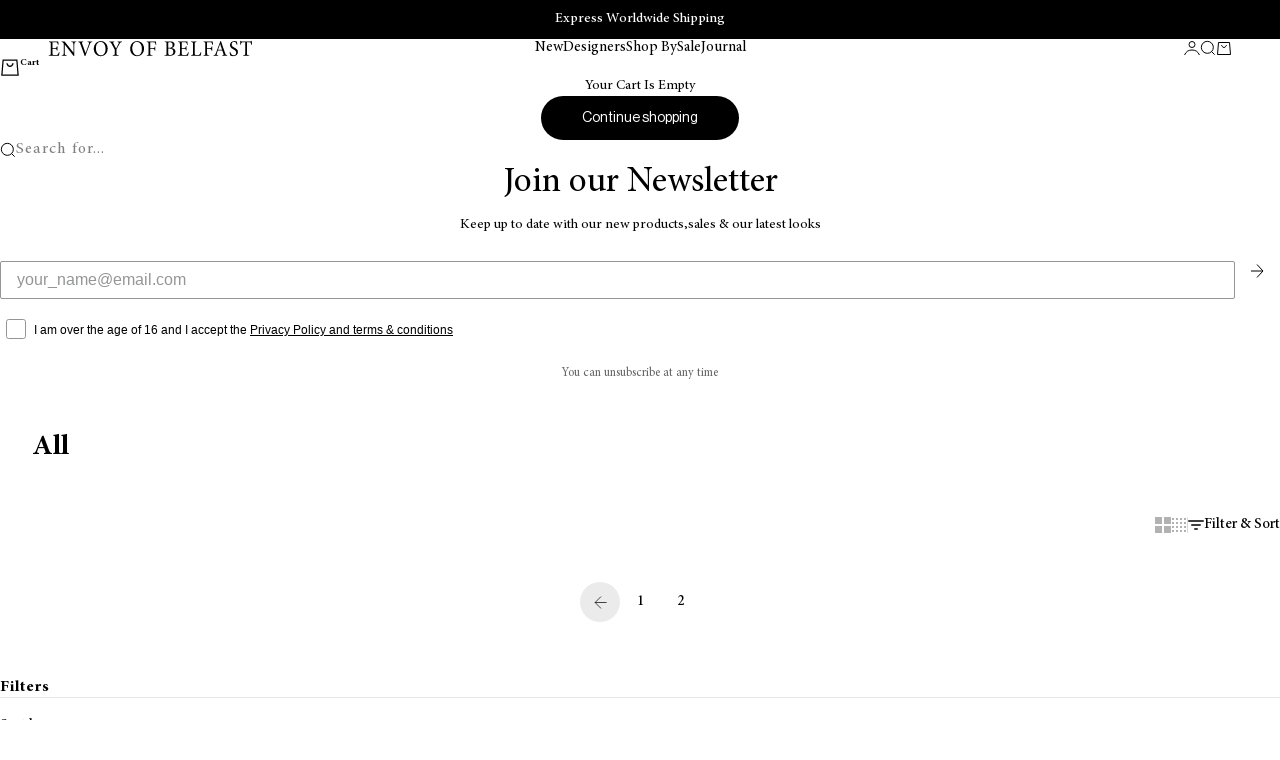

--- FILE ---
content_type: text/html; charset=utf-8
request_url: https://envoyofbelfast.com/collections/all/maria-rudman?page=4
body_size: 40090
content:
<!doctype html>

<html lang="en" dir="ltr">
  <head>
  





<script async crossorigin fetchpriority="high" src="/cdn/shopifycloud/importmap-polyfill/es-modules-shim.2.4.0.js"></script>
<script type="text/javascript">
var a = window.performance && window.performance.mark;
if (a) {
  window.performance.mark("shopsheriff.amp-snippet.start");
}
var doc = document;
var redirect = "/cart" === window.location.pathname
&& (doc.referrer.includes("ampproject.org") || doc.referrer.includes("/a/s/") )
&& !doc.location.search.includes("utm");

if(redirect) {
  var f = doc.location.search ? "&" : "?";
  window.location =
    window.location.origin
  + window.location.pathname
  + f
  + "utm_source=shopsheriff&utm_medium=amp&utm_campaign=shopsheriff&utm_content=add-to-cart";
}
if (a) {
  window.performance.mark("shopsheriff.amp-snippet.end");
}
      </script>




    <meta charset="utf-8">
    <meta name="viewport" content="width=device-width, initial-scale=1.0, height=device-height, minimum-scale=1.0, maximum-scale=5.0">

    <title>All &ndash; Page 4</title><link rel="canonical" href="https://envoyofbelfast.com/collections/all/maria-rudman?page=4"><link rel="shortcut icon" href="//envoyofbelfast.com/cdn/shop/files/favicon_73_x_73.png?v=1762776441&width=96">
      <link rel="apple-touch-icon" href="//envoyofbelfast.com/cdn/shop/files/favicon_73_x_73.png?v=1762776441&width=180"><link rel="preload" href="//envoyofbelfast.com/cdn/fonts/bricolage_grotesque/bricolagegrotesque_n4.3c051773a9f927cd8737c10568a7e4175690f7d9.woff2" as="font" type="font/woff2" crossorigin><link rel="preload" href="//envoyofbelfast.com/cdn/fonts/instrument_sans/instrumentsans_n4.db86542ae5e1596dbdb28c279ae6c2086c4c5bfa.woff2" as="font" type="font/woff2" crossorigin><meta property="og:type" content="website">
  <meta property="og:title" content="All"><meta property="og:url" content="https://envoyofbelfast.com/collections/all/maria-rudman?page=4">
<meta property="og:site_name" content="Envoy of Belfast"><meta name="twitter:card" content="summary"><meta name="twitter:title" content="All">
  <meta name="twitter:description" content=""><script type="application/ld+json">
  {
    "@context": "https://schema.org",
    "@type": "BreadcrumbList",
    "itemListElement": [{
        "@type": "ListItem",
        "position": 1,
        "name": "Home",
        "item": "https://envoyofbelfast.com"
      },{
            "@type": "ListItem",
            "position": 2,
            "name": "All",
            "item": "https://envoyofbelfast.com/collections/all"
          }]
  }
</script><style>@font-face {
  font-family: "Instrument Sans";
  font-weight: 500;
  font-style: normal;
  font-display: fallback;
  src: url("//envoyofbelfast.com/cdn/fonts/instrument_sans/instrumentsans_n5.1ce463e1cc056566f977610764d93d4704464858.woff2") format("woff2"),
       url("//envoyofbelfast.com/cdn/fonts/instrument_sans/instrumentsans_n5.9079eb7bba230c9d8d8d3a7d101aa9d9f40b6d14.woff") format("woff");
}
@font-face {
  font-family: "Instrument Sans";
  font-weight: 500;
  font-style: italic;
  font-display: fallback;
  src: url("//envoyofbelfast.com/cdn/fonts/instrument_sans/instrumentsans_i5.d2033775d4997e4dcd0d47ebdd5234b5c14e3f53.woff2") format("woff2"),
       url("//envoyofbelfast.com/cdn/fonts/instrument_sans/instrumentsans_i5.8e3cfa86b65acf809ce72bc4f9b58f185ef6b8c7.woff") format("woff");
}
@font-face {
  font-family: "Bricolage Grotesque";
  font-weight: 400;
  font-style: normal;
  font-display: fallback;
  src: url("//envoyofbelfast.com/cdn/fonts/bricolage_grotesque/bricolagegrotesque_n4.3c051773a9f927cd8737c10568a7e4175690f7d9.woff2") format("woff2"),
       url("//envoyofbelfast.com/cdn/fonts/bricolage_grotesque/bricolagegrotesque_n4.58698d726495f44d45631b33dcda62f474c467fc.woff") format("woff");
}
@font-face {
  font-family: "Bricolage Grotesque";
  font-weight: 600;
  font-style: normal;
  font-display: fallback;
  src: url("//envoyofbelfast.com/cdn/fonts/bricolage_grotesque/bricolagegrotesque_n6.17eeb21593c407cef2956fb34ef1600d7c579b0c.woff2") format("woff2"),
       url("//envoyofbelfast.com/cdn/fonts/bricolage_grotesque/bricolagegrotesque_n6.730eb5f49d56c0f7b763727330354d7315ee8a60.woff") format("woff");
}
@font-face {
  font-family: "Instrument Sans";
  font-weight: 400;
  font-style: normal;
  font-display: fallback;
  src: url("//envoyofbelfast.com/cdn/fonts/instrument_sans/instrumentsans_n4.db86542ae5e1596dbdb28c279ae6c2086c4c5bfa.woff2") format("woff2"),
       url("//envoyofbelfast.com/cdn/fonts/instrument_sans/instrumentsans_n4.510f1b081e58d08c30978f465518799851ef6d8b.woff") format("woff");
}
@font-face {
  font-family: "Instrument Sans";
  font-weight: 400;
  font-style: italic;
  font-display: fallback;
  src: url("//envoyofbelfast.com/cdn/fonts/instrument_sans/instrumentsans_i4.028d3c3cd8d085648c808ceb20cd2fd1eb3560e5.woff2") format("woff2"),
       url("//envoyofbelfast.com/cdn/fonts/instrument_sans/instrumentsans_i4.7e90d82df8dee29a99237cd19cc529d2206706a2.woff") format("woff");
}
@font-face {
  font-family: "Instrument Sans";
  font-weight: 500;
  font-style: normal;
  font-display: fallback;
  src: url("//envoyofbelfast.com/cdn/fonts/instrument_sans/instrumentsans_n5.1ce463e1cc056566f977610764d93d4704464858.woff2") format("woff2"),
       url("//envoyofbelfast.com/cdn/fonts/instrument_sans/instrumentsans_n5.9079eb7bba230c9d8d8d3a7d101aa9d9f40b6d14.woff") format("woff");
}
@font-face {
  font-family: "Instrument Sans";
  font-weight: 600;
  font-style: normal;
  font-display: fallback;
  src: url("//envoyofbelfast.com/cdn/fonts/instrument_sans/instrumentsans_n6.27dc66245013a6f7f317d383a3cc9a0c347fb42d.woff2") format("woff2"),
       url("//envoyofbelfast.com/cdn/fonts/instrument_sans/instrumentsans_n6.1a71efbeeb140ec495af80aad612ad55e19e6d0e.woff") format("woff");
}
@font-face {
  font-family: "Instrument Sans";
  font-weight: 600;
  font-style: italic;
  font-display: fallback;
  src: url("//envoyofbelfast.com/cdn/fonts/instrument_sans/instrumentsans_i6.ba8063f6adfa1e7ffe690cc5efa600a1e0a8ec32.woff2") format("woff2"),
       url("//envoyofbelfast.com/cdn/fonts/instrument_sans/instrumentsans_i6.a5bb29b76a0bb820ddaa9417675a5d0bafaa8c1f.woff") format("woff");
}
:root {
    /* Container */
    --container-max-width: 100%;
    --container-gutter: 1.25rem;

    /* Spacing */
    --section-vertical-spacing: 2.5rem;
    --section-stack-row-gap: 2rem;

    /* Form settings */
    --form-gap: 1rem; /* Gap between fieldset and submit button */
    --fieldset-gap: 0.5rem; /* Gap between each form input within a fieldset */
    --form-control-gap: 0.5rem; /* Gap between input and label (ignored for floating label) */
    --checkbox-control-gap: 0.75rem; /* Horizontal gap between checkbox and its associated label */
    --input-padding-block: 0.65rem; /* Vertical padding for input, textarea and native select */
    --input-padding-inline: 1rem; /* Horizontal padding for input, textarea and native select */
    --checkbox-size: 0.875rem; /* Size (width and height) for checkbox */

    /* Product listing gaps */
    --product-list-column-gap: 0px;
    --product-list-padding-inline: clamp(0px, var(--product-list-column-gap) , min(1.75rem, var(--product-list-column-gap)));--product-list-row-gap: 0px;/* Other sizes */
    --header-group-height: calc(var(--announcement-bar-height, 0px) + var(--countdown-condensed-height, 0px) + var(--header-height, 0px));
    --sticky-area-height: calc(var(--announcement-bar-is-sticky, 0) * var(--announcement-bar-height, 0px) + var(--header-is-sticky, 0) * var(--header-height, 0px));
    --sticky-offset: calc(var(--announcement-bar-is-sticky, 0) * var(--announcement-bar-height, 0px) + var(--header-is-sticky, 0) * var(--header-is-visible, 1) * var(--header-height, 0px));

    /* RTL support */
    --transform-logical-flip: 1;
    --transform-origin-start: left;
    --transform-origin-end: right;

    /**
     * ---------------------------------------------------------------------
     * TYPOGRAPHY
     * ---------------------------------------------------------------------
     */

    /* Font properties */
    --subheading-font-family: "Instrument Sans", sans-serif;
    --subheading-font-weight: 500;
    --subheading-font-style: normal;
    --subheading-font-size: 0.875rem;
    --subheading-text-transform: none;
    --subheading-letter-spacing: 0.0em;
    --heading-font-family: "Bricolage Grotesque", sans-serif;
    --heading-font-weight: 400;
    --heading-font-style: normal;
    --heading-text-transform: none;
    --heading-letter-spacing: -0.005em;
    --heading-line-height: 1.1;
    --heading-italic-font-family: Helvetica, Arial, sans-serif;
    --heading-italic-font-weight: 400;
    --heading-italic-font-size-multiplier: 0%;
    --text-font-family: "Instrument Sans", sans-serif;
    --text-font-weight: 400;
    --text-font-style: normal;
    --text-transform: normal;
    --text-letter-spacing: 0.0em;
    --text-line-height: 1.4;
    --text-font-medium-weight: 500;
    --text-font-bold-weight: 600;
    --button-font: var(--text-font-style) var(--text-font-weight) var(--button-font-size) / normal var(--text-font-family);
    --button-text-transform: none;
    --button-letter-spacing: 0.0em;

    /* Font sizes */--text-heading-size-factor: 0.9;
    --text-display-xl: max(0.75rem, clamp(3.5rem, 1.9223rem + 6.7314vw, 10rem) * var(--text-heading-size-factor));
    --text-display-l: max(0.75rem, clamp(3.375rem, 2.1311rem + 5.3074vw, 8.5rem) * var(--text-heading-size-factor));
    --text-display-m: max(0.75rem, clamp(3.25rem, 2.3701rem + 3.7540vw, 6.875rem) * var(--text-heading-size-factor));
    --text-h1: max(0.75rem, clamp(3rem, 2.3325rem + 2.8479vw, 5.75rem) * var(--text-heading-size-factor));
    --text-h2: max(0.75rem, clamp(2.5rem, 1.9539rem + 2.3301vw, 4.75rem) * var(--text-heading-size-factor));
    --text-h3: max(0.75rem, clamp(2rem, 1.6359rem + 1.5534vw, 3.5rem) * var(--text-heading-size-factor));
    --text-h4: max(0.75rem, clamp(1.75rem, 1.4466rem + 1.2945vw, 3rem) * var(--text-heading-size-factor));
    --text-h5: max(0.75rem, clamp(1.375rem, 1.2233rem + 0.6472vw, 2rem) * var(--text-heading-size-factor));
    --text-h6: max(0.75rem, clamp(1.1875rem, 1.1117rem + 0.3236vw, 1.5rem) * var(--text-heading-size-factor));
    --text-h7: max(0.75rem, clamp(1rem, 0.9545rem + 0.1942vw, 1.1875rem) * var(--text-heading-size-factor));
    --text-xs: 0.6875rem;
    --text-sm: 0.75rem;
    --text-base: 0.75rem;
    --text-lg: 0.9375rem;
    --button-font-size: 0.75rem;

    /* Rounded variables (used for border radius) */
    --rounded-full: 9999px;
    --subheading-border-radius: 0.0rem;
    --button-border-radius: 1.875rem;
    --input-border-radius: 1.875rem;

    /* Product card variables */
    --product-card-row-count: 2;

    /**
     * ---------------------------------------------------------------------
     * OTHER
     * ---------------------------------------------------------------------
     */

    --icon-stroke-width: 1px;
    --quotation-mark-svg: url('data:image/svg+xml,<svg xmlns="http://www.w3.org/2000/svg" focusable="false" width="62" fill="none" viewBox="0 0 62 57"><path fill="%23000" d="M.79 31.904 11.924.816h12.296l-8.12 31.088h7.888V56.96H.79V31.904Zm37.351 0L49.277.816h12.064l-8.12 31.088h7.888V56.96H38.141V31.904Z" /></svg>');
  }



  [dir="rtl"]:root {
    /* RTL support */
    --transform-logical-flip: -1;
    --transform-origin-start: right;
    --transform-origin-end: left;
  }

  @media screen and (min-width: 700px) {
    :root {
      --text-xs: 0.6875rem;
      --text-sm: 0.75rem;
      --text-base: 0.875rem;
      --text-lg: 1.0625rem;
      --subheading-font-size: 0.9375rem;

      /* Spacing */
      --container-gutter: 2rem;

      /* Form settings */
      --form-gap: 1.25rem; /* Gap between fieldset and submit button */
      --fieldset-gap: 0.75rem; /* Gap between each form input within a fieldset */
      --input-padding-block: 0.75rem; /* Vertical padding for input, textarea and native select */

      /* Font sizes */
      --button-font-size: 0.8125rem;

      /* Product listing gaps */--product-list-column-gap: 0px;
        --product-list-row-gap: 0px;}
  }

  @media screen and (min-width: 1000px) {
    :root {
      /* Spacing settings */
      --section-vertical-spacing: 3.5rem;
      --section-stack-row-gap: 3rem;
    }
  }

  @media screen and (min-width: 1399px) {
    :root {
      /* Spacing settings */
      --section-vertical-spacing: 4.5rem;
      --container-gutter: 3rem;
    }
  }

  /**
   * ---------------------------------------------------------------------
   * COLORS
   * ---------------------------------------------------------------------
   */

  :root {--page-overlay: 0 0 0 / 0.4;
    --dialog-backdrop-blur: 6px;

    /* Status colors */
    --success-background: 227 240 232;
    --success-text: 22 131 66;
    --warning-background: 253 241 224;
    --warning-text: 237 138 0;
    --error-background: 251 224 224;
    --error-text: 224 0 0;

    /* Product colors */
    --on-sale-text: 50 30 30;
    --on-sale-badge-background: 50 30 30;
    --on-sale-badge-text: 255 255 255;
    --sold-out-badge-background: 50 30 30;
    --sold-out-badge-text: 255 255 255;
    --custom-badge-background: 255 255 255;
    --custom-badge-text: 0 0 0;
    --star-color: 50 30 30;
  }.color-scheme--scheme-1 {
      --accent: 0 0 0;
      --background: 255 255 255;
      --background-gradient: ;
      --background-secondary: 255 255 255;
      --has-transparent-background: 0;
      --has-filled-background: 1;
      --text-color: 0 0 0;--border-color: 230 230 230;/* Subheading colors */--subheading-background: 0 0 0 / 0.0;
      --subheading-border: none;
      --subheading-text-color: 0 0 0;
      --subheading-has-padding: 0;

      /* Heading highlight */
      --heading-highlight-accent-color: 0 0 0;
      --heading-highlight-text-color: 255 255 255;

      /* Button colors */
      --button-background-primary: 0 0 0;
      --button-text-primary: 255 255 255;

      /* Form inputs */
      --input-background: 0 0 0;
      --input-text-color: 255 255 255;
      --input-text-transform: none;
    }.shopify-section:has(> .color-scheme--scheme-1) + .shopify-section:has(> .color-scheme--scheme-1) {
          --section-has-same-background-as-previous-section: 1;
        }.color-scheme--scheme-2 {
      --accent: 255 255 255;
      --background: 0 0 0;
      --background-gradient: ;
      --background-secondary: 250 244 240;
      --has-transparent-background: 0;
      --has-filled-background: 1;
      --text-color: 255 255 255;--border-color: 26 26 26;/* Subheading colors */--subheading-background: 0 0 0 / 0.0;
      --subheading-border: none;
      --subheading-text-color: 255 255 255;
      --subheading-has-padding: 0;

      /* Heading highlight */
      --heading-highlight-accent-color: 50 30 30;
      --heading-highlight-text-color: 255 255 255;

      /* Button colors */
      --button-background-primary: 255 255 255;
      --button-text-primary: 0 0 0;

      /* Form inputs */
      --input-background: 255 255 255;
      --input-text-color: 0 0 0;
      --input-text-transform: none;
    }.shopify-section:has(> .color-scheme--scheme-2) + .shopify-section:has(> .color-scheme--scheme-2) {
          --section-has-same-background-as-previous-section: 1;
        }.shopify-section:has(> .color-scheme--scheme-2) + .shopify-section:has(> .color-scheme--scheme-7) {
          --section-has-same-background-as-previous-section: 1;
        }.color-scheme--scheme-3 {
      --accent: 255 255 255;
      --background: 0 0 0 / 0;
      --background-gradient: ;
      --background-secondary: 240 240 240;
      --has-transparent-background: 1;
      --has-filled-background: 0;
      --text-color: 255 255 255;--border-color: 255 255 255 / 0.6;/* Subheading colors */--subheading-background: 0 0 0 / 0.0;
      --subheading-border: none;
      --subheading-text-color: 255 255 255;
      --subheading-has-padding: 0;

      /* Heading highlight */
      --heading-highlight-accent-color: 3 3 5;
      --heading-highlight-text-color: 255 255 255;

      /* Button colors */
      --button-background-primary: 255 255 255;
      --button-text-primary: 8 9 18;

      /* Form inputs */
      --input-background: 255 255 255;
      --input-text-color: 3 3 5;
      --input-text-transform: none;
    }.shopify-section:has(> .color-scheme--scheme-3) + .shopify-section:has(> .color-scheme--scheme-3) {
          --section-has-same-background-as-previous-section: 1;
        }.color-scheme--scheme-4 {
      --accent: 250 244 240;
      --background: 50 30 30;
      --background-gradient: ;
      --background-secondary: 255 255 255;
      --has-transparent-background: 0;
      --has-filled-background: 1;
      --text-color: 250 244 240;--border-color: 70 51 51;/* Subheading colors */--subheading-background: 0 0 0 / 0.0;
      --subheading-border: none;
      --subheading-text-color: 250 244 240;
      --subheading-has-padding: 0;

      /* Heading highlight */
      --heading-highlight-accent-color: 250 244 240;
      --heading-highlight-text-color: 50 30 30;

      /* Button colors */
      --button-background-primary: 250 244 240;
      --button-text-primary: 50 30 30;

      /* Form inputs */
      --input-background: 35 15 15;
      --input-text-color: 255 255 255;
      --input-text-transform: none;
    }.shopify-section:has(> .color-scheme--scheme-4) + .shopify-section:has(> .color-scheme--scheme-4) {
          --section-has-same-background-as-previous-section: 1;
        }.color-scheme--scheme-5 {
      --accent: 50 30 30;
      --background: 241 228 211;
      --background-gradient: ;
      --background-secondary: 255 255 255;
      --has-transparent-background: 0;
      --has-filled-background: 1;
      --text-color: 50 30 30;--border-color: 222 208 193;/* Subheading colors */--subheading-background: 0 0 0 / 0.0;
      --subheading-border: none;
      --subheading-text-color: 50 30 30;
      --subheading-has-padding: 0;

      /* Heading highlight */
      --heading-highlight-accent-color: 163 42 26;
      --heading-highlight-text-color: 255 255 255;

      /* Button colors */
      --button-background-primary: 50 30 30;
      --button-text-primary: 255 255 255;

      /* Form inputs */
      --input-background: 255 255 255;
      --input-text-color: 50 30 30;
      --input-text-transform: none;
    }.shopify-section:has(> .color-scheme--scheme-5) + .shopify-section:has(> .color-scheme--scheme-5) {
          --section-has-same-background-as-previous-section: 1;
        }.color-scheme--scheme-6 {
      --accent: 255 255 255;
      --background: 82 87 46;
      --background-gradient: ;
      --background-secondary: 255 255 255;
      --has-transparent-background: 0;
      --has-filled-background: 1;
      --text-color: 255 255 255;--border-color: 99 104 67;/* Subheading colors */--subheading-background: 0 0 0 / 0.0;
      --subheading-border: none;
      --subheading-text-color: 255 255 255;
      --subheading-has-padding: 0;

      /* Heading highlight */
      --heading-highlight-accent-color: 255 255 255;
      --heading-highlight-text-color: 82 87 46;

      /* Button colors */
      --button-background-primary: 255 255 255;
      --button-text-primary: 82 87 46;

      /* Form inputs */
      --input-background: 255 255 255;
      --input-text-color: 82 87 46;
      --input-text-transform: none;
    }.shopify-section:has(> .color-scheme--scheme-6) + .shopify-section:has(> .color-scheme--scheme-6) {
          --section-has-same-background-as-previous-section: 1;
        }.color-scheme--scheme-7 {
      --accent: 255 255 255;
      --background: 0 0 0;
      --background-gradient: ;
      --background-secondary: 0 0 0;
      --has-transparent-background: 0;
      --has-filled-background: 1;
      --text-color: 255 255 255;--border-color: 26 26 26;/* Subheading colors */--subheading-background: 0 0 0 / 0.0;
      --subheading-border: none;
      --subheading-text-color: 255 255 255;
      --subheading-has-padding: 0;

      /* Heading highlight */
      --heading-highlight-accent-color: 255 255 255;
      --heading-highlight-text-color: 255 255 255;

      /* Button colors */
      --button-background-primary: 255 255 255;
      --button-text-primary: 0 0 0;

      /* Form inputs */
      --input-background: 0 0 0;
      --input-text-color: 255 255 255;
      --input-text-transform: none;
    }.shopify-section:has(> .color-scheme--scheme-7) + .shopify-section:has(> .color-scheme--scheme-2) {
          --section-has-same-background-as-previous-section: 1;
        }.shopify-section:has(> .color-scheme--scheme-7) + .shopify-section:has(> .color-scheme--scheme-7) {
          --section-has-same-background-as-previous-section: 1;
        }</style>
<script>
  // This allows to expose several variables to the global scope, to be used in scripts
  window.themeVariables = {
    settings: {
      pageType: "collection",
      moneyFormat: "\u003cspan class=money\u003e£{{amount}} \u003c\/span\u003e",
      moneyWithCurrencyFormat: "\u003cspan class=money\u003e£{{amount}} \u003c\/span\u003e",
      currencyCodeEnabled: false,
      cartType: "drawer",
      showHeadingEffectAnimation: false,
      staggerProducts: true
    },

    strings: {
      addedToCart: "{{product_title}} was added to cart",
      closeGallery: "Close gallery",
      zoomGallery: "Zoom",
      errorGallery: "Image cannot be loaded",
      shippingEstimatorNoResults: "Sorry, we do not ship to your address.",
      shippingEstimatorOneResult: "There is one shipping rate for your address:",
      shippingEstimatorMultipleResults: "There are several shipping rates for your address:",
      shippingEstimatorError: "One or more error occurred while retrieving shipping rates:",
      next: "Next",
      previous: "Previous"
    },

    mediaQueries: {
      'sm': 'screen and (min-width: 700px)',
      'md': 'screen and (min-width: 1000px)',
      'lg': 'screen and (min-width: 1150px)',
      'xl': 'screen and (min-width: 1400px)',
      '2xl': 'screen and (min-width: 1600px)',
      'sm-max': 'screen and (max-width: 699px)',
      'md-max': 'screen and (max-width: 999px)',
      'lg-max': 'screen and (max-width: 1149px)',
      'xl-max': 'screen and (max-width: 1399px)',
      '2xl-max': 'screen and (max-width: 1599px)',
      'motion-safe': '(prefers-reduced-motion: no-preference)',
      'motion-reduce': '(prefers-reduced-motion: reduce)',
      'supports-hover': 'screen and (pointer: fine)',
      'supports-touch': 'screen and (pointer: coarse)'
    }
  };</script><script type="importmap">{
        "imports": {
          "vendor": "//envoyofbelfast.com/cdn/shop/t/38/assets/vendor.min.js?v=149317703429685268631748525447",
          "theme": "//envoyofbelfast.com/cdn/shop/t/38/assets/theme.js?v=80273322319163270931764850864",
          "photoswipe": "//envoyofbelfast.com/cdn/shop/t/38/assets/photoswipe.min.js?v=13374349288281597431748525447"
        }
      }
    </script>

      <script src="https://cdnjs.cloudflare.com/ajax/libs/jquery/3.6.1/jquery.min.js"></script>

    <script type="module" src="//envoyofbelfast.com/cdn/shop/t/38/assets/vendor.min.js?v=149317703429685268631748525447"></script>
    <script type="module" src="//envoyofbelfast.com/cdn/shop/t/38/assets/theme.js?v=80273322319163270931764850864"></script>

    <script>window.performance && window.performance.mark && window.performance.mark('shopify.content_for_header.start');</script><meta id="shopify-digital-wallet" name="shopify-digital-wallet" content="/8722632/digital_wallets/dialog">
<meta name="shopify-checkout-api-token" content="80b7b3ae5834ec11125a90e2782742cc">
<meta id="in-context-paypal-metadata" data-shop-id="8722632" data-venmo-supported="false" data-environment="production" data-locale="en_US" data-paypal-v4="true" data-currency="GBP">
<link rel="alternate" type="application/atom+xml" title="Feed" href="/collections/all/maria-rudman.atom" />
<link rel="prev" href="/collections/all/maria-rudman?page=3">
<link rel="alternate" type="application/json+oembed" href="https://envoyofbelfast.com/collections/all/maria-rudman.oembed?page=4">
<script async="async" src="/checkouts/internal/preloads.js?locale=en-GB"></script>
<link rel="preconnect" href="https://shop.app" crossorigin="anonymous">
<script async="async" src="https://shop.app/checkouts/internal/preloads.js?locale=en-GB&shop_id=8722632" crossorigin="anonymous"></script>
<script id="apple-pay-shop-capabilities" type="application/json">{"shopId":8722632,"countryCode":"GB","currencyCode":"GBP","merchantCapabilities":["supports3DS"],"merchantId":"gid:\/\/shopify\/Shop\/8722632","merchantName":"Envoy of Belfast","requiredBillingContactFields":["postalAddress","email","phone"],"requiredShippingContactFields":["postalAddress","email","phone"],"shippingType":"shipping","supportedNetworks":["visa","maestro","masterCard","amex","discover","elo"],"total":{"type":"pending","label":"Envoy of Belfast","amount":"1.00"},"shopifyPaymentsEnabled":true,"supportsSubscriptions":true}</script>
<script id="shopify-features" type="application/json">{"accessToken":"80b7b3ae5834ec11125a90e2782742cc","betas":["rich-media-storefront-analytics"],"domain":"envoyofbelfast.com","predictiveSearch":true,"shopId":8722632,"locale":"en"}</script>
<script>var Shopify = Shopify || {};
Shopify.shop = "envoy-4.myshopify.com";
Shopify.locale = "en";
Shopify.currency = {"active":"GBP","rate":"1.0"};
Shopify.country = "GB";
Shopify.theme = {"name":"Glaze - 2.0","id":179905823100,"schema_name":"Stretch","schema_version":"1.4.1","theme_store_id":1765,"role":"main"};
Shopify.theme.handle = "null";
Shopify.theme.style = {"id":null,"handle":null};
Shopify.cdnHost = "envoyofbelfast.com/cdn";
Shopify.routes = Shopify.routes || {};
Shopify.routes.root = "/";</script>
<script type="module">!function(o){(o.Shopify=o.Shopify||{}).modules=!0}(window);</script>
<script>!function(o){function n(){var o=[];function n(){o.push(Array.prototype.slice.apply(arguments))}return n.q=o,n}var t=o.Shopify=o.Shopify||{};t.loadFeatures=n(),t.autoloadFeatures=n()}(window);</script>
<script>
  window.ShopifyPay = window.ShopifyPay || {};
  window.ShopifyPay.apiHost = "shop.app\/pay";
  window.ShopifyPay.redirectState = null;
</script>
<script id="shop-js-analytics" type="application/json">{"pageType":"collection"}</script>
<script defer="defer" async type="module" src="//envoyofbelfast.com/cdn/shopifycloud/shop-js/modules/v2/client.init-shop-cart-sync_BT-GjEfc.en.esm.js"></script>
<script defer="defer" async type="module" src="//envoyofbelfast.com/cdn/shopifycloud/shop-js/modules/v2/chunk.common_D58fp_Oc.esm.js"></script>
<script defer="defer" async type="module" src="//envoyofbelfast.com/cdn/shopifycloud/shop-js/modules/v2/chunk.modal_xMitdFEc.esm.js"></script>
<script type="module">
  await import("//envoyofbelfast.com/cdn/shopifycloud/shop-js/modules/v2/client.init-shop-cart-sync_BT-GjEfc.en.esm.js");
await import("//envoyofbelfast.com/cdn/shopifycloud/shop-js/modules/v2/chunk.common_D58fp_Oc.esm.js");
await import("//envoyofbelfast.com/cdn/shopifycloud/shop-js/modules/v2/chunk.modal_xMitdFEc.esm.js");

  window.Shopify.SignInWithShop?.initShopCartSync?.({"fedCMEnabled":true,"windoidEnabled":true});

</script>
<script>
  window.Shopify = window.Shopify || {};
  if (!window.Shopify.featureAssets) window.Shopify.featureAssets = {};
  window.Shopify.featureAssets['shop-js'] = {"shop-cart-sync":["modules/v2/client.shop-cart-sync_DZOKe7Ll.en.esm.js","modules/v2/chunk.common_D58fp_Oc.esm.js","modules/v2/chunk.modal_xMitdFEc.esm.js"],"init-fed-cm":["modules/v2/client.init-fed-cm_B6oLuCjv.en.esm.js","modules/v2/chunk.common_D58fp_Oc.esm.js","modules/v2/chunk.modal_xMitdFEc.esm.js"],"shop-cash-offers":["modules/v2/client.shop-cash-offers_D2sdYoxE.en.esm.js","modules/v2/chunk.common_D58fp_Oc.esm.js","modules/v2/chunk.modal_xMitdFEc.esm.js"],"shop-login-button":["modules/v2/client.shop-login-button_QeVjl5Y3.en.esm.js","modules/v2/chunk.common_D58fp_Oc.esm.js","modules/v2/chunk.modal_xMitdFEc.esm.js"],"pay-button":["modules/v2/client.pay-button_DXTOsIq6.en.esm.js","modules/v2/chunk.common_D58fp_Oc.esm.js","modules/v2/chunk.modal_xMitdFEc.esm.js"],"shop-button":["modules/v2/client.shop-button_DQZHx9pm.en.esm.js","modules/v2/chunk.common_D58fp_Oc.esm.js","modules/v2/chunk.modal_xMitdFEc.esm.js"],"avatar":["modules/v2/client.avatar_BTnouDA3.en.esm.js"],"init-windoid":["modules/v2/client.init-windoid_CR1B-cfM.en.esm.js","modules/v2/chunk.common_D58fp_Oc.esm.js","modules/v2/chunk.modal_xMitdFEc.esm.js"],"init-shop-for-new-customer-accounts":["modules/v2/client.init-shop-for-new-customer-accounts_C_vY_xzh.en.esm.js","modules/v2/client.shop-login-button_QeVjl5Y3.en.esm.js","modules/v2/chunk.common_D58fp_Oc.esm.js","modules/v2/chunk.modal_xMitdFEc.esm.js"],"init-shop-email-lookup-coordinator":["modules/v2/client.init-shop-email-lookup-coordinator_BI7n9ZSv.en.esm.js","modules/v2/chunk.common_D58fp_Oc.esm.js","modules/v2/chunk.modal_xMitdFEc.esm.js"],"init-shop-cart-sync":["modules/v2/client.init-shop-cart-sync_BT-GjEfc.en.esm.js","modules/v2/chunk.common_D58fp_Oc.esm.js","modules/v2/chunk.modal_xMitdFEc.esm.js"],"shop-toast-manager":["modules/v2/client.shop-toast-manager_DiYdP3xc.en.esm.js","modules/v2/chunk.common_D58fp_Oc.esm.js","modules/v2/chunk.modal_xMitdFEc.esm.js"],"init-customer-accounts":["modules/v2/client.init-customer-accounts_D9ZNqS-Q.en.esm.js","modules/v2/client.shop-login-button_QeVjl5Y3.en.esm.js","modules/v2/chunk.common_D58fp_Oc.esm.js","modules/v2/chunk.modal_xMitdFEc.esm.js"],"init-customer-accounts-sign-up":["modules/v2/client.init-customer-accounts-sign-up_iGw4briv.en.esm.js","modules/v2/client.shop-login-button_QeVjl5Y3.en.esm.js","modules/v2/chunk.common_D58fp_Oc.esm.js","modules/v2/chunk.modal_xMitdFEc.esm.js"],"shop-follow-button":["modules/v2/client.shop-follow-button_CqMgW2wH.en.esm.js","modules/v2/chunk.common_D58fp_Oc.esm.js","modules/v2/chunk.modal_xMitdFEc.esm.js"],"checkout-modal":["modules/v2/client.checkout-modal_xHeaAweL.en.esm.js","modules/v2/chunk.common_D58fp_Oc.esm.js","modules/v2/chunk.modal_xMitdFEc.esm.js"],"shop-login":["modules/v2/client.shop-login_D91U-Q7h.en.esm.js","modules/v2/chunk.common_D58fp_Oc.esm.js","modules/v2/chunk.modal_xMitdFEc.esm.js"],"lead-capture":["modules/v2/client.lead-capture_BJmE1dJe.en.esm.js","modules/v2/chunk.common_D58fp_Oc.esm.js","modules/v2/chunk.modal_xMitdFEc.esm.js"],"payment-terms":["modules/v2/client.payment-terms_Ci9AEqFq.en.esm.js","modules/v2/chunk.common_D58fp_Oc.esm.js","modules/v2/chunk.modal_xMitdFEc.esm.js"]};
</script>
<script>(function() {
  var isLoaded = false;
  function asyncLoad() {
    if (isLoaded) return;
    isLoaded = true;
    var urls = ["https:\/\/chimpstatic.com\/mcjs-connected\/js\/users\/c122f09f00b17eebef10392a1\/831ac01e1919294cdbd4f9538.js?shop=envoy-4.myshopify.com"];
    for (var i = 0; i < urls.length; i++) {
      var s = document.createElement('script');
      s.type = 'text/javascript';
      s.async = true;
      s.src = urls[i];
      var x = document.getElementsByTagName('script')[0];
      x.parentNode.insertBefore(s, x);
    }
  };
  if(window.attachEvent) {
    window.attachEvent('onload', asyncLoad);
  } else {
    window.addEventListener('load', asyncLoad, false);
  }
})();</script>
<script id="__st">var __st={"a":8722632,"offset":0,"reqid":"0f1876d8-6c33-4437-824d-02ddc32cae47-1769252891","pageurl":"envoyofbelfast.com\/collections\/all\/maria-rudman?page=4","u":"6a1bf756319e","p":"collection","rtyp":"collection","rid":173346488404};</script>
<script>window.ShopifyPaypalV4VisibilityTracking = true;</script>
<script id="captcha-bootstrap">!function(){'use strict';const t='contact',e='account',n='new_comment',o=[[t,t],['blogs',n],['comments',n],[t,'customer']],c=[[e,'customer_login'],[e,'guest_login'],[e,'recover_customer_password'],[e,'create_customer']],r=t=>t.map((([t,e])=>`form[action*='/${t}']:not([data-nocaptcha='true']) input[name='form_type'][value='${e}']`)).join(','),a=t=>()=>t?[...document.querySelectorAll(t)].map((t=>t.form)):[];function s(){const t=[...o],e=r(t);return a(e)}const i='password',u='form_key',d=['recaptcha-v3-token','g-recaptcha-response','h-captcha-response',i],f=()=>{try{return window.sessionStorage}catch{return}},m='__shopify_v',_=t=>t.elements[u];function p(t,e,n=!1){try{const o=window.sessionStorage,c=JSON.parse(o.getItem(e)),{data:r}=function(t){const{data:e,action:n}=t;return t[m]||n?{data:e,action:n}:{data:t,action:n}}(c);for(const[e,n]of Object.entries(r))t.elements[e]&&(t.elements[e].value=n);n&&o.removeItem(e)}catch(o){console.error('form repopulation failed',{error:o})}}const l='form_type',E='cptcha';function T(t){t.dataset[E]=!0}const w=window,h=w.document,L='Shopify',v='ce_forms',y='captcha';let A=!1;((t,e)=>{const n=(g='f06e6c50-85a8-45c8-87d0-21a2b65856fe',I='https://cdn.shopify.com/shopifycloud/storefront-forms-hcaptcha/ce_storefront_forms_captcha_hcaptcha.v1.5.2.iife.js',D={infoText:'Protected by hCaptcha',privacyText:'Privacy',termsText:'Terms'},(t,e,n)=>{const o=w[L][v],c=o.bindForm;if(c)return c(t,g,e,D).then(n);var r;o.q.push([[t,g,e,D],n]),r=I,A||(h.body.append(Object.assign(h.createElement('script'),{id:'captcha-provider',async:!0,src:r})),A=!0)});var g,I,D;w[L]=w[L]||{},w[L][v]=w[L][v]||{},w[L][v].q=[],w[L][y]=w[L][y]||{},w[L][y].protect=function(t,e){n(t,void 0,e),T(t)},Object.freeze(w[L][y]),function(t,e,n,w,h,L){const[v,y,A,g]=function(t,e,n){const i=e?o:[],u=t?c:[],d=[...i,...u],f=r(d),m=r(i),_=r(d.filter((([t,e])=>n.includes(e))));return[a(f),a(m),a(_),s()]}(w,h,L),I=t=>{const e=t.target;return e instanceof HTMLFormElement?e:e&&e.form},D=t=>v().includes(t);t.addEventListener('submit',(t=>{const e=I(t);if(!e)return;const n=D(e)&&!e.dataset.hcaptchaBound&&!e.dataset.recaptchaBound,o=_(e),c=g().includes(e)&&(!o||!o.value);(n||c)&&t.preventDefault(),c&&!n&&(function(t){try{if(!f())return;!function(t){const e=f();if(!e)return;const n=_(t);if(!n)return;const o=n.value;o&&e.removeItem(o)}(t);const e=Array.from(Array(32),(()=>Math.random().toString(36)[2])).join('');!function(t,e){_(t)||t.append(Object.assign(document.createElement('input'),{type:'hidden',name:u})),t.elements[u].value=e}(t,e),function(t,e){const n=f();if(!n)return;const o=[...t.querySelectorAll(`input[type='${i}']`)].map((({name:t})=>t)),c=[...d,...o],r={};for(const[a,s]of new FormData(t).entries())c.includes(a)||(r[a]=s);n.setItem(e,JSON.stringify({[m]:1,action:t.action,data:r}))}(t,e)}catch(e){console.error('failed to persist form',e)}}(e),e.submit())}));const S=(t,e)=>{t&&!t.dataset[E]&&(n(t,e.some((e=>e===t))),T(t))};for(const o of['focusin','change'])t.addEventListener(o,(t=>{const e=I(t);D(e)&&S(e,y())}));const B=e.get('form_key'),M=e.get(l),P=B&&M;t.addEventListener('DOMContentLoaded',(()=>{const t=y();if(P)for(const e of t)e.elements[l].value===M&&p(e,B);[...new Set([...A(),...v().filter((t=>'true'===t.dataset.shopifyCaptcha))])].forEach((e=>S(e,t)))}))}(h,new URLSearchParams(w.location.search),n,t,e,['guest_login'])})(!0,!0)}();</script>
<script integrity="sha256-4kQ18oKyAcykRKYeNunJcIwy7WH5gtpwJnB7kiuLZ1E=" data-source-attribution="shopify.loadfeatures" defer="defer" src="//envoyofbelfast.com/cdn/shopifycloud/storefront/assets/storefront/load_feature-a0a9edcb.js" crossorigin="anonymous"></script>
<script crossorigin="anonymous" defer="defer" src="//envoyofbelfast.com/cdn/shopifycloud/storefront/assets/shopify_pay/storefront-65b4c6d7.js?v=20250812"></script>
<script data-source-attribution="shopify.dynamic_checkout.dynamic.init">var Shopify=Shopify||{};Shopify.PaymentButton=Shopify.PaymentButton||{isStorefrontPortableWallets:!0,init:function(){window.Shopify.PaymentButton.init=function(){};var t=document.createElement("script");t.src="https://envoyofbelfast.com/cdn/shopifycloud/portable-wallets/latest/portable-wallets.en.js",t.type="module",document.head.appendChild(t)}};
</script>
<script data-source-attribution="shopify.dynamic_checkout.buyer_consent">
  function portableWalletsHideBuyerConsent(e){var t=document.getElementById("shopify-buyer-consent"),n=document.getElementById("shopify-subscription-policy-button");t&&n&&(t.classList.add("hidden"),t.setAttribute("aria-hidden","true"),n.removeEventListener("click",e))}function portableWalletsShowBuyerConsent(e){var t=document.getElementById("shopify-buyer-consent"),n=document.getElementById("shopify-subscription-policy-button");t&&n&&(t.classList.remove("hidden"),t.removeAttribute("aria-hidden"),n.addEventListener("click",e))}window.Shopify?.PaymentButton&&(window.Shopify.PaymentButton.hideBuyerConsent=portableWalletsHideBuyerConsent,window.Shopify.PaymentButton.showBuyerConsent=portableWalletsShowBuyerConsent);
</script>
<script data-source-attribution="shopify.dynamic_checkout.cart.bootstrap">document.addEventListener("DOMContentLoaded",(function(){function t(){return document.querySelector("shopify-accelerated-checkout-cart, shopify-accelerated-checkout")}if(t())Shopify.PaymentButton.init();else{new MutationObserver((function(e,n){t()&&(Shopify.PaymentButton.init(),n.disconnect())})).observe(document.body,{childList:!0,subtree:!0})}}));
</script>
<link id="shopify-accelerated-checkout-styles" rel="stylesheet" media="screen" href="https://envoyofbelfast.com/cdn/shopifycloud/portable-wallets/latest/accelerated-checkout-backwards-compat.css" crossorigin="anonymous">
<style id="shopify-accelerated-checkout-cart">
        #shopify-buyer-consent {
  margin-top: 1em;
  display: inline-block;
  width: 100%;
}

#shopify-buyer-consent.hidden {
  display: none;
}

#shopify-subscription-policy-button {
  background: none;
  border: none;
  padding: 0;
  text-decoration: underline;
  font-size: inherit;
  cursor: pointer;
}

#shopify-subscription-policy-button::before {
  box-shadow: none;
}

      </style>

<script>window.performance && window.performance.mark && window.performance.mark('shopify.content_for_header.end');</script>
<link href="//envoyofbelfast.com/cdn/shop/t/38/assets/theme.css?v=56358466006961462911768377988" rel="stylesheet" type="text/css" media="all" /><style>
      .hide_inc-price .wrap-price:has(p) sale-price span.money {
          display: none;
      }
    </style>
  <!--Gem_Page_Header_Script-->
    


<!--End_Gem_Page_Header_Script-->
<!-- BEGIN app block: shopify://apps/klaviyo-email-marketing-sms/blocks/klaviyo-onsite-embed/2632fe16-c075-4321-a88b-50b567f42507 -->












  <script async src="https://static.klaviyo.com/onsite/js/TXD3yU/klaviyo.js?company_id=TXD3yU"></script>
  <script>!function(){if(!window.klaviyo){window._klOnsite=window._klOnsite||[];try{window.klaviyo=new Proxy({},{get:function(n,i){return"push"===i?function(){var n;(n=window._klOnsite).push.apply(n,arguments)}:function(){for(var n=arguments.length,o=new Array(n),w=0;w<n;w++)o[w]=arguments[w];var t="function"==typeof o[o.length-1]?o.pop():void 0,e=new Promise((function(n){window._klOnsite.push([i].concat(o,[function(i){t&&t(i),n(i)}]))}));return e}}})}catch(n){window.klaviyo=window.klaviyo||[],window.klaviyo.push=function(){var n;(n=window._klOnsite).push.apply(n,arguments)}}}}();</script>

  




  <script>
    window.klaviyoReviewsProductDesignMode = false
  </script>







<!-- END app block --><!-- BEGIN app block: shopify://apps/gempages-builder/blocks/embed-gp-script-head/20b379d4-1b20-474c-a6ca-665c331919f3 -->














<!-- END app block --><script src="https://cdn.shopify.com/extensions/019ba2a8-ed65-7a70-888b-d2b0a44d500b/orbe-1-414/assets/orbe.min.js" type="text/javascript" defer="defer"></script>
<link href="https://cdn.shopify.com/extensions/019ba2a8-ed65-7a70-888b-d2b0a44d500b/orbe-1-414/assets/md-app-modal.min.css" rel="stylesheet" type="text/css" media="all">
<link href="https://monorail-edge.shopifysvc.com" rel="dns-prefetch">
<script>(function(){if ("sendBeacon" in navigator && "performance" in window) {try {var session_token_from_headers = performance.getEntriesByType('navigation')[0].serverTiming.find(x => x.name == '_s').description;} catch {var session_token_from_headers = undefined;}var session_cookie_matches = document.cookie.match(/_shopify_s=([^;]*)/);var session_token_from_cookie = session_cookie_matches && session_cookie_matches.length === 2 ? session_cookie_matches[1] : "";var session_token = session_token_from_headers || session_token_from_cookie || "";function handle_abandonment_event(e) {var entries = performance.getEntries().filter(function(entry) {return /monorail-edge.shopifysvc.com/.test(entry.name);});if (!window.abandonment_tracked && entries.length === 0) {window.abandonment_tracked = true;var currentMs = Date.now();var navigation_start = performance.timing.navigationStart;var payload = {shop_id: 8722632,url: window.location.href,navigation_start,duration: currentMs - navigation_start,session_token,page_type: "collection"};window.navigator.sendBeacon("https://monorail-edge.shopifysvc.com/v1/produce", JSON.stringify({schema_id: "online_store_buyer_site_abandonment/1.1",payload: payload,metadata: {event_created_at_ms: currentMs,event_sent_at_ms: currentMs}}));}}window.addEventListener('pagehide', handle_abandonment_event);}}());</script>
<script id="web-pixels-manager-setup">(function e(e,d,r,n,o){if(void 0===o&&(o={}),!Boolean(null===(a=null===(i=window.Shopify)||void 0===i?void 0:i.analytics)||void 0===a?void 0:a.replayQueue)){var i,a;window.Shopify=window.Shopify||{};var t=window.Shopify;t.analytics=t.analytics||{};var s=t.analytics;s.replayQueue=[],s.publish=function(e,d,r){return s.replayQueue.push([e,d,r]),!0};try{self.performance.mark("wpm:start")}catch(e){}var l=function(){var e={modern:/Edge?\/(1{2}[4-9]|1[2-9]\d|[2-9]\d{2}|\d{4,})\.\d+(\.\d+|)|Firefox\/(1{2}[4-9]|1[2-9]\d|[2-9]\d{2}|\d{4,})\.\d+(\.\d+|)|Chrom(ium|e)\/(9{2}|\d{3,})\.\d+(\.\d+|)|(Maci|X1{2}).+ Version\/(15\.\d+|(1[6-9]|[2-9]\d|\d{3,})\.\d+)([,.]\d+|)( \(\w+\)|)( Mobile\/\w+|) Safari\/|Chrome.+OPR\/(9{2}|\d{3,})\.\d+\.\d+|(CPU[ +]OS|iPhone[ +]OS|CPU[ +]iPhone|CPU IPhone OS|CPU iPad OS)[ +]+(15[._]\d+|(1[6-9]|[2-9]\d|\d{3,})[._]\d+)([._]\d+|)|Android:?[ /-](13[3-9]|1[4-9]\d|[2-9]\d{2}|\d{4,})(\.\d+|)(\.\d+|)|Android.+Firefox\/(13[5-9]|1[4-9]\d|[2-9]\d{2}|\d{4,})\.\d+(\.\d+|)|Android.+Chrom(ium|e)\/(13[3-9]|1[4-9]\d|[2-9]\d{2}|\d{4,})\.\d+(\.\d+|)|SamsungBrowser\/([2-9]\d|\d{3,})\.\d+/,legacy:/Edge?\/(1[6-9]|[2-9]\d|\d{3,})\.\d+(\.\d+|)|Firefox\/(5[4-9]|[6-9]\d|\d{3,})\.\d+(\.\d+|)|Chrom(ium|e)\/(5[1-9]|[6-9]\d|\d{3,})\.\d+(\.\d+|)([\d.]+$|.*Safari\/(?![\d.]+ Edge\/[\d.]+$))|(Maci|X1{2}).+ Version\/(10\.\d+|(1[1-9]|[2-9]\d|\d{3,})\.\d+)([,.]\d+|)( \(\w+\)|)( Mobile\/\w+|) Safari\/|Chrome.+OPR\/(3[89]|[4-9]\d|\d{3,})\.\d+\.\d+|(CPU[ +]OS|iPhone[ +]OS|CPU[ +]iPhone|CPU IPhone OS|CPU iPad OS)[ +]+(10[._]\d+|(1[1-9]|[2-9]\d|\d{3,})[._]\d+)([._]\d+|)|Android:?[ /-](13[3-9]|1[4-9]\d|[2-9]\d{2}|\d{4,})(\.\d+|)(\.\d+|)|Mobile Safari.+OPR\/([89]\d|\d{3,})\.\d+\.\d+|Android.+Firefox\/(13[5-9]|1[4-9]\d|[2-9]\d{2}|\d{4,})\.\d+(\.\d+|)|Android.+Chrom(ium|e)\/(13[3-9]|1[4-9]\d|[2-9]\d{2}|\d{4,})\.\d+(\.\d+|)|Android.+(UC? ?Browser|UCWEB|U3)[ /]?(15\.([5-9]|\d{2,})|(1[6-9]|[2-9]\d|\d{3,})\.\d+)\.\d+|SamsungBrowser\/(5\.\d+|([6-9]|\d{2,})\.\d+)|Android.+MQ{2}Browser\/(14(\.(9|\d{2,})|)|(1[5-9]|[2-9]\d|\d{3,})(\.\d+|))(\.\d+|)|K[Aa][Ii]OS\/(3\.\d+|([4-9]|\d{2,})\.\d+)(\.\d+|)/},d=e.modern,r=e.legacy,n=navigator.userAgent;return n.match(d)?"modern":n.match(r)?"legacy":"unknown"}(),u="modern"===l?"modern":"legacy",c=(null!=n?n:{modern:"",legacy:""})[u],f=function(e){return[e.baseUrl,"/wpm","/b",e.hashVersion,"modern"===e.buildTarget?"m":"l",".js"].join("")}({baseUrl:d,hashVersion:r,buildTarget:u}),m=function(e){var d=e.version,r=e.bundleTarget,n=e.surface,o=e.pageUrl,i=e.monorailEndpoint;return{emit:function(e){var a=e.status,t=e.errorMsg,s=(new Date).getTime(),l=JSON.stringify({metadata:{event_sent_at_ms:s},events:[{schema_id:"web_pixels_manager_load/3.1",payload:{version:d,bundle_target:r,page_url:o,status:a,surface:n,error_msg:t},metadata:{event_created_at_ms:s}}]});if(!i)return console&&console.warn&&console.warn("[Web Pixels Manager] No Monorail endpoint provided, skipping logging."),!1;try{return self.navigator.sendBeacon.bind(self.navigator)(i,l)}catch(e){}var u=new XMLHttpRequest;try{return u.open("POST",i,!0),u.setRequestHeader("Content-Type","text/plain"),u.send(l),!0}catch(e){return console&&console.warn&&console.warn("[Web Pixels Manager] Got an unhandled error while logging to Monorail."),!1}}}}({version:r,bundleTarget:l,surface:e.surface,pageUrl:self.location.href,monorailEndpoint:e.monorailEndpoint});try{o.browserTarget=l,function(e){var d=e.src,r=e.async,n=void 0===r||r,o=e.onload,i=e.onerror,a=e.sri,t=e.scriptDataAttributes,s=void 0===t?{}:t,l=document.createElement("script"),u=document.querySelector("head"),c=document.querySelector("body");if(l.async=n,l.src=d,a&&(l.integrity=a,l.crossOrigin="anonymous"),s)for(var f in s)if(Object.prototype.hasOwnProperty.call(s,f))try{l.dataset[f]=s[f]}catch(e){}if(o&&l.addEventListener("load",o),i&&l.addEventListener("error",i),u)u.appendChild(l);else{if(!c)throw new Error("Did not find a head or body element to append the script");c.appendChild(l)}}({src:f,async:!0,onload:function(){if(!function(){var e,d;return Boolean(null===(d=null===(e=window.Shopify)||void 0===e?void 0:e.analytics)||void 0===d?void 0:d.initialized)}()){var d=window.webPixelsManager.init(e)||void 0;if(d){var r=window.Shopify.analytics;r.replayQueue.forEach((function(e){var r=e[0],n=e[1],o=e[2];d.publishCustomEvent(r,n,o)})),r.replayQueue=[],r.publish=d.publishCustomEvent,r.visitor=d.visitor,r.initialized=!0}}},onerror:function(){return m.emit({status:"failed",errorMsg:"".concat(f," has failed to load")})},sri:function(e){var d=/^sha384-[A-Za-z0-9+/=]+$/;return"string"==typeof e&&d.test(e)}(c)?c:"",scriptDataAttributes:o}),m.emit({status:"loading"})}catch(e){m.emit({status:"failed",errorMsg:(null==e?void 0:e.message)||"Unknown error"})}}})({shopId: 8722632,storefrontBaseUrl: "https://envoyofbelfast.com",extensionsBaseUrl: "https://extensions.shopifycdn.com/cdn/shopifycloud/web-pixels-manager",monorailEndpoint: "https://monorail-edge.shopifysvc.com/unstable/produce_batch",surface: "storefront-renderer",enabledBetaFlags: ["2dca8a86"],webPixelsConfigList: [{"id":"2441675132","configuration":"{\"accountID\":\"TXD3yU\",\"webPixelConfig\":\"eyJlbmFibGVBZGRlZFRvQ2FydEV2ZW50cyI6IHRydWV9\"}","eventPayloadVersion":"v1","runtimeContext":"STRICT","scriptVersion":"524f6c1ee37bacdca7657a665bdca589","type":"APP","apiClientId":123074,"privacyPurposes":["ANALYTICS","MARKETING"],"dataSharingAdjustments":{"protectedCustomerApprovalScopes":["read_customer_address","read_customer_email","read_customer_name","read_customer_personal_data","read_customer_phone"]}},{"id":"977699196","configuration":"{\"config\":\"{\\\"pixel_id\\\":\\\"G-7F8FHM0NDN\\\",\\\"gtag_events\\\":[{\\\"type\\\":\\\"purchase\\\",\\\"action_label\\\":\\\"G-7F8FHM0NDN\\\"},{\\\"type\\\":\\\"page_view\\\",\\\"action_label\\\":\\\"G-7F8FHM0NDN\\\"},{\\\"type\\\":\\\"view_item\\\",\\\"action_label\\\":\\\"G-7F8FHM0NDN\\\"},{\\\"type\\\":\\\"search\\\",\\\"action_label\\\":\\\"G-7F8FHM0NDN\\\"},{\\\"type\\\":\\\"add_to_cart\\\",\\\"action_label\\\":\\\"G-7F8FHM0NDN\\\"},{\\\"type\\\":\\\"begin_checkout\\\",\\\"action_label\\\":\\\"G-7F8FHM0NDN\\\"},{\\\"type\\\":\\\"add_payment_info\\\",\\\"action_label\\\":\\\"G-7F8FHM0NDN\\\"}],\\\"enable_monitoring_mode\\\":false}\"}","eventPayloadVersion":"v1","runtimeContext":"OPEN","scriptVersion":"b2a88bafab3e21179ed38636efcd8a93","type":"APP","apiClientId":1780363,"privacyPurposes":[],"dataSharingAdjustments":{"protectedCustomerApprovalScopes":["read_customer_address","read_customer_email","read_customer_name","read_customer_personal_data","read_customer_phone"]}},{"id":"117080148","configuration":"{\"pixel_id\":\"460218881614313\",\"pixel_type\":\"facebook_pixel\",\"metaapp_system_user_token\":\"-\"}","eventPayloadVersion":"v1","runtimeContext":"OPEN","scriptVersion":"ca16bc87fe92b6042fbaa3acc2fbdaa6","type":"APP","apiClientId":2329312,"privacyPurposes":["ANALYTICS","MARKETING","SALE_OF_DATA"],"dataSharingAdjustments":{"protectedCustomerApprovalScopes":["read_customer_address","read_customer_email","read_customer_name","read_customer_personal_data","read_customer_phone"]}},{"id":"shopify-app-pixel","configuration":"{}","eventPayloadVersion":"v1","runtimeContext":"STRICT","scriptVersion":"0450","apiClientId":"shopify-pixel","type":"APP","privacyPurposes":["ANALYTICS","MARKETING"]},{"id":"shopify-custom-pixel","eventPayloadVersion":"v1","runtimeContext":"LAX","scriptVersion":"0450","apiClientId":"shopify-pixel","type":"CUSTOM","privacyPurposes":["ANALYTICS","MARKETING"]}],isMerchantRequest: false,initData: {"shop":{"name":"Envoy of Belfast","paymentSettings":{"currencyCode":"GBP"},"myshopifyDomain":"envoy-4.myshopify.com","countryCode":"GB","storefrontUrl":"https:\/\/envoyofbelfast.com"},"customer":null,"cart":null,"checkout":null,"productVariants":[],"purchasingCompany":null},},"https://envoyofbelfast.com/cdn","fcfee988w5aeb613cpc8e4bc33m6693e112",{"modern":"","legacy":""},{"shopId":"8722632","storefrontBaseUrl":"https:\/\/envoyofbelfast.com","extensionBaseUrl":"https:\/\/extensions.shopifycdn.com\/cdn\/shopifycloud\/web-pixels-manager","surface":"storefront-renderer","enabledBetaFlags":"[\"2dca8a86\"]","isMerchantRequest":"false","hashVersion":"fcfee988w5aeb613cpc8e4bc33m6693e112","publish":"custom","events":"[[\"page_viewed\",{}],[\"collection_viewed\",{\"collection\":{\"id\":\"173346488404\",\"title\":\"All\",\"productVariants\":[]}}]]"});</script><script>
  window.ShopifyAnalytics = window.ShopifyAnalytics || {};
  window.ShopifyAnalytics.meta = window.ShopifyAnalytics.meta || {};
  window.ShopifyAnalytics.meta.currency = 'GBP';
  var meta = {"products":[],"page":{"pageType":"collection","resourceType":"collection","resourceId":173346488404,"requestId":"0f1876d8-6c33-4437-824d-02ddc32cae47-1769252891"}};
  for (var attr in meta) {
    window.ShopifyAnalytics.meta[attr] = meta[attr];
  }
</script>
<script class="analytics">
  (function () {
    var customDocumentWrite = function(content) {
      var jquery = null;

      if (window.jQuery) {
        jquery = window.jQuery;
      } else if (window.Checkout && window.Checkout.$) {
        jquery = window.Checkout.$;
      }

      if (jquery) {
        jquery('body').append(content);
      }
    };

    var hasLoggedConversion = function(token) {
      if (token) {
        return document.cookie.indexOf('loggedConversion=' + token) !== -1;
      }
      return false;
    }

    var setCookieIfConversion = function(token) {
      if (token) {
        var twoMonthsFromNow = new Date(Date.now());
        twoMonthsFromNow.setMonth(twoMonthsFromNow.getMonth() + 2);

        document.cookie = 'loggedConversion=' + token + '; expires=' + twoMonthsFromNow;
      }
    }

    var trekkie = window.ShopifyAnalytics.lib = window.trekkie = window.trekkie || [];
    if (trekkie.integrations) {
      return;
    }
    trekkie.methods = [
      'identify',
      'page',
      'ready',
      'track',
      'trackForm',
      'trackLink'
    ];
    trekkie.factory = function(method) {
      return function() {
        var args = Array.prototype.slice.call(arguments);
        args.unshift(method);
        trekkie.push(args);
        return trekkie;
      };
    };
    for (var i = 0; i < trekkie.methods.length; i++) {
      var key = trekkie.methods[i];
      trekkie[key] = trekkie.factory(key);
    }
    trekkie.load = function(config) {
      trekkie.config = config || {};
      trekkie.config.initialDocumentCookie = document.cookie;
      var first = document.getElementsByTagName('script')[0];
      var script = document.createElement('script');
      script.type = 'text/javascript';
      script.onerror = function(e) {
        var scriptFallback = document.createElement('script');
        scriptFallback.type = 'text/javascript';
        scriptFallback.onerror = function(error) {
                var Monorail = {
      produce: function produce(monorailDomain, schemaId, payload) {
        var currentMs = new Date().getTime();
        var event = {
          schema_id: schemaId,
          payload: payload,
          metadata: {
            event_created_at_ms: currentMs,
            event_sent_at_ms: currentMs
          }
        };
        return Monorail.sendRequest("https://" + monorailDomain + "/v1/produce", JSON.stringify(event));
      },
      sendRequest: function sendRequest(endpointUrl, payload) {
        // Try the sendBeacon API
        if (window && window.navigator && typeof window.navigator.sendBeacon === 'function' && typeof window.Blob === 'function' && !Monorail.isIos12()) {
          var blobData = new window.Blob([payload], {
            type: 'text/plain'
          });

          if (window.navigator.sendBeacon(endpointUrl, blobData)) {
            return true;
          } // sendBeacon was not successful

        } // XHR beacon

        var xhr = new XMLHttpRequest();

        try {
          xhr.open('POST', endpointUrl);
          xhr.setRequestHeader('Content-Type', 'text/plain');
          xhr.send(payload);
        } catch (e) {
          console.log(e);
        }

        return false;
      },
      isIos12: function isIos12() {
        return window.navigator.userAgent.lastIndexOf('iPhone; CPU iPhone OS 12_') !== -1 || window.navigator.userAgent.lastIndexOf('iPad; CPU OS 12_') !== -1;
      }
    };
    Monorail.produce('monorail-edge.shopifysvc.com',
      'trekkie_storefront_load_errors/1.1',
      {shop_id: 8722632,
      theme_id: 179905823100,
      app_name: "storefront",
      context_url: window.location.href,
      source_url: "//envoyofbelfast.com/cdn/s/trekkie.storefront.8d95595f799fbf7e1d32231b9a28fd43b70c67d3.min.js"});

        };
        scriptFallback.async = true;
        scriptFallback.src = '//envoyofbelfast.com/cdn/s/trekkie.storefront.8d95595f799fbf7e1d32231b9a28fd43b70c67d3.min.js';
        first.parentNode.insertBefore(scriptFallback, first);
      };
      script.async = true;
      script.src = '//envoyofbelfast.com/cdn/s/trekkie.storefront.8d95595f799fbf7e1d32231b9a28fd43b70c67d3.min.js';
      first.parentNode.insertBefore(script, first);
    };
    trekkie.load(
      {"Trekkie":{"appName":"storefront","development":false,"defaultAttributes":{"shopId":8722632,"isMerchantRequest":null,"themeId":179905823100,"themeCityHash":"4357135573407511229","contentLanguage":"en","currency":"GBP","eventMetadataId":"7f00a6db-3bf5-4ec7-94b1-6a7278bca69f"},"isServerSideCookieWritingEnabled":true,"monorailRegion":"shop_domain","enabledBetaFlags":["65f19447"]},"Session Attribution":{},"S2S":{"facebookCapiEnabled":true,"source":"trekkie-storefront-renderer","apiClientId":580111}}
    );

    var loaded = false;
    trekkie.ready(function() {
      if (loaded) return;
      loaded = true;

      window.ShopifyAnalytics.lib = window.trekkie;

      var originalDocumentWrite = document.write;
      document.write = customDocumentWrite;
      try { window.ShopifyAnalytics.merchantGoogleAnalytics.call(this); } catch(error) {};
      document.write = originalDocumentWrite;

      window.ShopifyAnalytics.lib.page(null,{"pageType":"collection","resourceType":"collection","resourceId":173346488404,"requestId":"0f1876d8-6c33-4437-824d-02ddc32cae47-1769252891","shopifyEmitted":true});

      var match = window.location.pathname.match(/checkouts\/(.+)\/(thank_you|post_purchase)/)
      var token = match? match[1]: undefined;
      if (!hasLoggedConversion(token)) {
        setCookieIfConversion(token);
        window.ShopifyAnalytics.lib.track("Viewed Product Category",{"currency":"GBP","category":"Collection: all","collectionName":"all","collectionId":173346488404,"nonInteraction":true},undefined,undefined,{"shopifyEmitted":true});
      }
    });


        var eventsListenerScript = document.createElement('script');
        eventsListenerScript.async = true;
        eventsListenerScript.src = "//envoyofbelfast.com/cdn/shopifycloud/storefront/assets/shop_events_listener-3da45d37.js";
        document.getElementsByTagName('head')[0].appendChild(eventsListenerScript);

})();</script>
  <script>
  if (!window.ga || (window.ga && typeof window.ga !== 'function')) {
    window.ga = function ga() {
      (window.ga.q = window.ga.q || []).push(arguments);
      if (window.Shopify && window.Shopify.analytics && typeof window.Shopify.analytics.publish === 'function') {
        window.Shopify.analytics.publish("ga_stub_called", {}, {sendTo: "google_osp_migration"});
      }
      console.error("Shopify's Google Analytics stub called with:", Array.from(arguments), "\nSee https://help.shopify.com/manual/promoting-marketing/pixels/pixel-migration#google for more information.");
    };
    if (window.Shopify && window.Shopify.analytics && typeof window.Shopify.analytics.publish === 'function') {
      window.Shopify.analytics.publish("ga_stub_initialized", {}, {sendTo: "google_osp_migration"});
    }
  }
</script>
<script
  defer
  src="https://envoyofbelfast.com/cdn/shopifycloud/perf-kit/shopify-perf-kit-3.0.4.min.js"
  data-application="storefront-renderer"
  data-shop-id="8722632"
  data-render-region="gcp-us-east1"
  data-page-type="collection"
  data-theme-instance-id="179905823100"
  data-theme-name="Stretch"
  data-theme-version="1.4.1"
  data-monorail-region="shop_domain"
  data-resource-timing-sampling-rate="10"
  data-shs="true"
  data-shs-beacon="true"
  data-shs-export-with-fetch="true"
  data-shs-logs-sample-rate="1"
  data-shs-beacon-endpoint="https://envoyofbelfast.com/api/collect"
></script>
</head>

  

  <body class="features--zoom-image  hide_inc-price"><template id="drawer-default-template">
  <div part="base">
    <div part="overlay"></div>

    <div part="content">
      <header part="header">
        <dialog-close-button style="display: contents">
          <button type="button" part="close-button">
            <span class="sr-only" part="sr-only">Close</span><svg aria-hidden="true" focusable="false" width="10" class="icon icon-close"  part="icon" fill="none" viewBox="0 0 10 10">
        <path stroke="currentColor" d="m1 1 8 8m0-8L1 9" />
      </svg></button>
        </dialog-close-button>

        <slot name="header"></slot>
      </header>

      <div part="body">
        <slot></slot>
      </div>

      <footer part="footer">
        <slot name="footer"></slot>
      </footer>
    </div>
  </div>
</template><template id="drawer-popover-default-template">
  <div part="base">
    <div part="overlay"></div>

    <div part="content">
      <header part="header">
        <dialog-close-button style="display: contents">
          <button type="button" part="close-button">
            <span class="sr-only" part="sr-only">Close</span><svg aria-hidden="true" focusable="false" width="10" class="icon icon-close"  part="icon" fill="none" viewBox="0 0 10 10">
        <path stroke="currentColor" d="m1 1 8 8m0-8L1 9" />
      </svg></button>
        </dialog-close-button>

        <slot name="header"></slot>
      </header>

      <div part="body">
        <slot></slot>
      </div>
    </div>
  </div>
</template><template id="modal-default-template">
  <div part="base">
    <div part="overlay"></div>

    <div part="content">
      <slot name="image"></slot>

      <div part="body">
        <dialog-close-button style="display: contents">
          <button type="button" part="close-button">
            <span class="sr-only" part="sr-only">Close</span><svg aria-hidden="true" focusable="false" width="10" class="icon icon-close"  part="icon" fill="none" viewBox="0 0 10 10">
        <path stroke="currentColor" d="m1 1 8 8m0-8L1 9" />
      </svg></button>
        </dialog-close-button>

        <slot></slot>
      </div>
    </div>
  </div>
</template><template id="popover-default-template">
  <div part="base">
    <div part="overlay"></div>

    <div part="content">
      <header part="header">
        <slot name="header"></slot>

        <dialog-close-button style="display: contents">
          <button type="button" part="close-button">
            <span class="sr-only" part="sr-only">Close</span><svg aria-hidden="true" focusable="false" width="10" class="icon icon-close"  part="icon" fill="none" viewBox="0 0 10 10">
        <path stroke="currentColor" d="m1 1 8 8m0-8L1 9" />
      </svg></button>
        </dialog-close-button>
      </header>

      <div part="body">
        <slot></slot>
      </div>
    </div>
  </div>
</template><template id="simple-popover-default-template">
  <div part="base">
    <div part="overlay"></div>

    <div part="content">
      <dialog-close-button style="display: contents">
        <button type="button" part="close-button overlaid-close-button">
          <span class="sr-only" part="sr-only">Close</span><svg aria-hidden="true" focusable="false" width="10" class="icon icon-close"  part="icon" fill="none" viewBox="0 0 10 10">
        <path stroke="currentColor" d="m1 1 8 8m0-8L1 9" />
      </svg></button>
      </dialog-close-button>

      <div part="body">
        <slot></slot>
      </div>
    </div>
  </div>
</template><template id="video-media-default-template">
  <slot></slot>

  <div part="play-button"><svg aria-hidden="true" focusable="false" width="12" class="icon icon-play-triangle"  part="icon" fill="none" viewBox="0 0 12 17">
        <path fill="#ffffff" d="M1.783 15.889A1 1 0 0 1 .2 15.076V1.148A1 1 0 0 1 1.783.335l9.71 6.964a1 1 0 0 1 0 1.626l-9.71 6.964Z"/>
      </svg></div>
</template><loading-bar class="loading-bar" aria-hidden="true"></loading-bar>

    <a href="#main" allow-hash-change class="skip-to-content sr-only">Skip to content</a>

    <span id="header-scroll-tracker" style="position: absolute; width: 1px; height: 1px; top: 200px; left: 0;"></span><!-- BEGIN sections: header-group -->
<aside id="shopify-section-sections--24983753589116__announcement-bar" class="shopify-section shopify-section-group-header-group shopify-section--announcement-bar"><style>
    :root {
      --announcement-bar-is-sticky: 0;
    }</style>

  <div class="color-scheme color-scheme--scheme-7">
    <height-observer variable="announcement-bar"><announcement-bar id="carousel-sections--24983753589116__announcement-bar" allow-swipe cell-selector=".announcement-bar__message-list > *" autoplay="5" class="announcement-bar"><div class="announcement-bar__message-list"><div class="is-selected prose prose-justify-center" >
                <p class="subheading subheading-xs">Express Worldwide Shipping</p>
              </div><div class=" prose prose-justify-center" >
                <p class="subheading subheading-xs">Envoy Gift Cards Available Online & In-Store</p>
              </div></div></announcement-bar>
    </height-observer>
  </div>

  <script>
    document.documentElement.style.setProperty('--announcement-bar-height', `${Math.round(document.getElementById('shopify-section-sections--24983753589116__announcement-bar').clientHeight)}px`);
  </script>
</aside><header id="shopify-section-sections--24983753589116__header" class="shopify-section shopify-section-group-header-group shopify-section--header"><style>
  :root {
    --header-is-sticky: 1;
  }

  #shopify-section-sections--24983753589116__header {--header-grid: "logo secondary-nav" / auto minmax(0, 1fr);--header-transparent-header-text-color: 0 0 0;
    --header-non-transparent-text-color: 0 0 0;
  }

  @media screen and (min-width: 1000px) {
    #shopify-section-sections--24983753589116__header {--header-grid: "logo primary-nav secondary-nav" / minmax(max-content, 1fr) auto minmax(max-content, 1fr);}
  }#shopify-section-sections--24983753589116__header {
      position: sticky;
      top: 0;
    }

    .shopify-section--announcement-bar ~ #shopify-section-sections--24983753589116__header {
      top: calc(var(--announcement-bar-is-sticky, 0) * var(--announcement-bar-height, 0px));
    }#shopify-section-sections--24983753589116__header {
      --header-logo-width: 150px;
    }

    @media screen and (min-width: 700px) {
      #shopify-section-sections--24983753589116__header {
        --header-logo-width: 205px;
      }
    }</style>

<height-observer variable="header">
  <x-header class="header color-scheme color-scheme--scheme-1" >
      <a href="/" class="header__logo"><span class="sr-only">Envoy of Belfast</span><img src="//envoyofbelfast.com/cdn/shop/files/logo.svg?v=1676480150&amp;width=136" alt="" srcset="//envoyofbelfast.com/cdn/shop/files/logo.svg?v=1676480150&amp;width=136 136w, //envoyofbelfast.com/cdn/shop/files/logo.svg?v=1676480150&amp;width=136 136w" width="136" height="11" sizes="205px" class="header__logo-image"></a>
    
<nav class="header__primary-nav  hidden md:flex md:justify-center" aria-label="Primary navigation">
        <button type="button" aria-controls="menu-drawer" class="tap-area md:hidden">
          <span class="sr-only">Menu</span>

          <div class="h-stack gap-3" aria-hidden="true">
            <div class="header__hamburger">
              <span></span>
              <span></span>
            </div>

            <span class="subheading md-max:hidden">Menu</span>
          </div>
        </button><ul class="contents unstyled-list md-max:hidden">

              <li><a href="/collections/new" class="block subheading link-reversed"  >New</a></li>

              <li><a href="/pages/all-brands" class="block subheading link-reversed"  >Designers</a></li>

              <li><a href="#" class="block subheading link-reversed"  aria-expanded="false" aria-controls="header-menu-dropdown-3" data-open-on-hover>Shop by</a><header-mega-menu id="header-menu-dropdown-3" class="mega-menu none color-scheme color-scheme--scheme-1" ><div class="mega-menu__navigation"><div class="v-stack gap-4 mega-menu-heading">
            <a href="#" class="subheading link-faded">Clothing</a><ul class="mega-menu__linklist unstyled-list"><li>
                    <a href="/collections/jeans" class="link-reversed">Jeans</a>
                  </li><li>
                    <a href="/collections/dresses" class="link-reversed">Dresses</a>
                  </li><li>
                    <a href="/collections/knitwear" class="link-reversed">Knitwear</a>
                  </li><li>
                    <a href="/collections/outerwear" class="link-reversed">Outerwear</a>
                  </li><li>
                    <a href="/collections/skirts" class="link-reversed">Skirts</a>
                  </li><li>
                    <a href="/collections/shirts" class="link-reversed">Shirts</a>
                  </li><li>
                    <a href="/collections/tops" class="link-reversed">Tops</a>
                  </li><li>
                    <a href="/collections/trousers" class="link-reversed">Trousers</a>
                  </li></ul></div><div class="v-stack gap-4 mega-menu-heading">
            <a href="#" class="subheading link-faded">Footwear</a><ul class="mega-menu__linklist unstyled-list"><li>
                    <a href="/collections/boots" class="link-reversed">Boots</a>
                  </li><li>
                    <a href="/collections/shoes" class="link-reversed">Shoes</a>
                  </li><li>
                    <a href="/collections/sneakers" class="link-reversed">Sneakers</a>
                  </li></ul></div><div class="v-stack gap-4 mega-menu-heading">
            <a href="#" class="subheading link-faded">Accessories</a><ul class="mega-menu__linklist unstyled-list"><li>
                    <a href="/collections/bags" class="link-reversed">Bags</a>
                  </li><li>
                    <a href="/collections/belts" class="link-reversed">Belts</a>
                  </li><li>
                    <a href="/collections/hats-1" class="link-reversed">Hats</a>
                  </li><li>
                    <a href="/collections/jewellery" class="link-reversed">Jewellery</a>
                  </li><li>
                    <a href="/collections/scarves" class="link-reversed">Scarves & Gloves</a>
                  </li><li>
                    <a href="/collections/sunglasses" class="link-reversed">Sunglasses</a>
                  </li><li>
                    <a href="/collections/tights-socks" class="link-reversed">Tight & Socks</a>
                  </li><li>
                    <a href="/collections/wallets-1" class="link-reversed">Wallets</a>
                  </li><li>
                    <a href="/products/gift-card" class="link-reversed">Gift Vouchers</a>
                  </li></ul></div><div class="v-stack gap-4 mega-menu-heading">
            <a href="#" class="subheading link-faded">Lifestyle</a><ul class="mega-menu__linklist unstyled-list"><li>
                    <a href="/collections/candles" class="link-reversed">Candles</a>
                  </li><li>
                    <a href="/collections/bedding" class="link-reversed">Bedding</a>
                  </li><li>
                    <a href="/collections/blankets" class="link-reversed">Blankets</a>
                  </li><li>
                    <a href="/collections/pyjamas" class="link-reversed">Pyjamas</a>
                  </li><li>
                    <a href="/collections/slippers" class="link-reversed">Slippers</a>
                  </li><li>
                    <a href="/collections/towels" class="link-reversed">Towels</a>
                  </li></ul></div></div><style>
    #promo-block-list-mega_menu_CyJbthmega-menu {
      --menu-promo-block-column-gap: 0px;
      --menu-promo-blocks-count: 1;
    }
  </style>

  <div id="promo-block-list-mega_menu_CyJbthmega-menu" class="menu-promo menu-promo--with-spacing floating-controls-container">
    <carousel-prev-button class="floating-controls__control floating-controls__control--offset" aria-controls="promo-block-list-mega_menu_CyJbthmega-menu-carousel">
      <button disabled class="circle-button circle-button--xl">
        <span class="sr-only">Previous</span><svg aria-hidden="true" focusable="false" width="14" class="icon icon-big-arrow-left  icon--direction-aware"  part="icon" viewBox="0 0 36 36">
        <path fill="none" stroke="currentColor" stroke-width="2" d="M35 18H3M19.5 34.5 3 18 19.5 1.5"/>
      </svg></button>
    </carousel-prev-button>

    <scroll-carousel id="promo-block-list-mega_menu_CyJbthmega-menu-carousel" class="menu-promo__carousel scroll-area">
<div class="menu-promo__item "><div class="v-stack justify-items-start gap-3 img-sec"><div class="overflow-hidden three-img"><img src="//envoyofbelfast.com/cdn/shop/files/look_10_envoy_05_f02026a9-e303-411a-969a-c25ec97ea25c.jpg?v=1764593828&amp;width=2016" alt="" srcset="//envoyofbelfast.com/cdn/shop/files/look_10_envoy_05_f02026a9-e303-411a-969a-c25ec97ea25c.jpg?v=1764593828&amp;width=305 305w, //envoyofbelfast.com/cdn/shop/files/look_10_envoy_05_f02026a9-e303-411a-969a-c25ec97ea25c.jpg?v=1764593828&amp;width=610 610w, //envoyofbelfast.com/cdn/shop/files/look_10_envoy_05_f02026a9-e303-411a-969a-c25ec97ea25c.jpg?v=1764593828&amp;width=915 915w" width="2016" height="2520" loading="lazy" sizes="305px" class="zoom-image group-hover:zoom"></div><div class="v-stack text-start gap-1">
<p>Jewellery</p></div></div></div>




</scroll-carousel>
  
    <carousel-next-button class="floating-controls__control floating-controls__control--offset" aria-controls="promo-block-list-mega_menu_CyJbthmega-menu-carousel">
      <button class="circle-button circle-button--xl">
        <span class="sr-only">Next</span><svg aria-hidden="true" focusable="false" width="14" class="icon icon-big-arrow-right  icon--direction-aware"  part="icon" viewBox="0 0 36 36">
        <path fill="none" stroke="currentColor" stroke-width="2" d="M1 18h32M16.5 1.5 33 18 16.5 34.5"/>
      </svg></button>
    </carousel-next-button>
  </div></header-mega-menu></li>

              <li><a href="/collections/sale" class="block subheading link-reversed"  >Sale</a></li>

              <li><a href="/blogs/looks" class="block subheading link-reversed"  >Journal</a></li></ul></nav><nav class="header__secondary-nav" aria-label="Secondary navigation">
      <ul class="contents unstyled-list"><li class="header__account-link md-max:hidden">
            <a href="/account" class="tap-area">
              <span class="sr-only">Login</span><svg aria-hidden="true" focusable="false" width="16" fill="none" class="icon icon-account"  part="icon" viewBox="0 0 16 16">
        <path stroke-width="1" stroke="currentColor" d="M15.418 15A8.003 8.003 0 0 0 .581 15" />
        <circle stroke-width="1" cx="8" cy="4.5" r="3" stroke="currentColor" />
      </svg></a>
          </li><li class="header__news-link" hidden>
          <news-modal-button class="contents">
            <button class="tap-area" aria-controls="news-modal" aria-expanded="false">
              <span class="sr-only">News modal</span><svg aria-hidden="true" focusable="false" width="16" fill="none" class="icon icon-bell"  part="icon" viewBox="0 0 16 16">
        <path stroke-width="1" stroke="currentColor" d="M3.333 7v3.333L2 12.5h12l-1.333-2.167V7A4.665 4.665 0 0 0 4.7 3.7 4.667 4.667 0 0 0 3.333 7ZM6.5 15.5h3" />
      </svg></button>
          </news-modal-button>
        </li>

        <li class="header__search-link ">
          <a href="/search" class="tap-area" aria-controls="search-drawer">
            <span class="sr-only">Search</span><svg aria-hidden="true" focusable="false" width="16" fill="none" class="icon icon-search"  part="icon" viewBox="0 0 16 16">
        <path stroke-width="1" stroke="currentColor" d="M1.333 7.333a6 6 0 1 0 12 0 6 6 0 0 0-12 0ZM11.575 11.576l3.09 3.09" />
      </svg></a>
        </li>

        <li class="header__cart-link relative">
          <a href="/cart" class="tap-area" aria-controls="cart-drawer" data-no-instant>
            <span class="sr-only">Cart</span><svg aria-hidden="true" focusable="false" width="16" fill="none" class="icon icon-cart"  part="icon" viewBox="0 0 16 16">
            <path stroke-width="1" stroke="currentColor" d="m1.5 14.5 1-12h11l1 12h-13Z"/>
            <path stroke-width="1" stroke="currentColor" d="M5.5 5c.238.833 1.071 2.5 2.5 2.5s2.262-1.667 2.5-2.5"/>
          </svg></a>

          <cart-count class="header__active-dot"hidden>
            <span class="sr-only">0 items</span>
          </cart-count>
        </li><li class="header__menu-link md:hidden">
            <button class="block tap-area" type="button" aria-controls="menu-drawer">
              <span class="sr-only">Menu</span>

              <div class="h-stack gap-3" aria-hidden="true">
                <div class="header__hamburger">
                  <span></span>
                  <span></span>
                </div>
              </div>
            </button>
          </li></ul>
    </nav><header-menu-drawer id="menu-drawer" class="menu-drawer color-scheme color-scheme--scheme-1">
  <template>
    <div part="overlay"></div>

    <div part="content">
      <slot></slot>
    </div>
  </template><header-menu-drawer-panel id="menu-drawer-panel-main" data-main-panel class="menu-drawer__panel">
    <div class="menu-drawer__panel-body"><ul class="v-stack gap-3 faded-linklist unstyled-list"><li><a href="/collections/new" class="h4 w-full">New</a></li><li><a href="/pages/all-brands" class="h4 w-full">Designers</a></li><li><button type="button" class="h4 text-start w-full" data-panel-toggle aria-controls="menu-drawer-panel-3">
                  <div class="h-stack gap-3 sm:gap-5">Shop by</div>
                </button></li><li><a href="/collections/sale" class="h4 w-full">Sale</a></li><li><a href="/blogs/looks" class="h4 w-full">Journal</a></li></ul></div><div class="menu-drawer__panel-footer"><div class="menu-drawer__footer-item"><ul class="social-media unstyled-list" role="list"><li class="social-media__item branding-colors--facebook">
      <a href="http://facebook.com/envoyofbelfast" class="tap-area" target="_blank" rel="noopener" aria-label="Follow on Facebook"><svg aria-hidden="true" focusable="false" width="24" class="icon icon-facebook"  viewBox="0 0 24 24">
        <path fill="currentColor" fill-rule="evenodd" d="M2 12c0 4.95 3.6 9.05 8.35 9.9l.059-.048-.009-.002V14.8H7.9V12h2.5V9.8c0-2.5 1.6-3.9 3.9-3.9.7 0 1.5.1 2.2.2v2.55h-1.3c-1.2 0-1.5.6-1.5 1.4V12h2.65l-.45 2.8h-2.2v7.05l-.09.016.04.034C18.4 21.05 22 16.95 22 12c0-5.5-4.5-10-10-10S2 6.5 2 12Z" clip-rule="evenodd"/>
      </svg></a>
    </li><li class="social-media__item branding-colors--instagram">
      <a href="http://instagram.com/envoyofbelfast/" class="tap-area" target="_blank" rel="noopener" aria-label="Follow on Instagram"><svg aria-hidden="true" focusable="false" width="24" class="icon icon-instagram"  viewBox="0 0 24 24">
        <path fill-rule="evenodd" clip-rule="evenodd" d="M12 2.4c-2.607 0-2.934.011-3.958.058-1.022.046-1.72.209-2.33.446a4.705 4.705 0 0 0-1.7 1.107 4.706 4.706 0 0 0-1.108 1.7c-.237.611-.4 1.31-.446 2.331C2.41 9.066 2.4 9.392 2.4 12c0 2.607.011 2.934.058 3.958.046 1.022.209 1.72.446 2.33a4.706 4.706 0 0 0 1.107 1.7c.534.535 1.07.863 1.7 1.108.611.237 1.309.4 2.33.446 1.025.047 1.352.058 3.959.058s2.934-.011 3.958-.058c1.022-.046 1.72-.209 2.33-.446a4.706 4.706 0 0 0 1.7-1.107 4.706 4.706 0 0 0 1.108-1.7c.237-.611.4-1.31.446-2.33.047-1.025.058-1.352.058-3.959s-.011-2.934-.058-3.958c-.047-1.022-.209-1.72-.446-2.33a4.706 4.706 0 0 0-1.107-1.7 4.705 4.705 0 0 0-1.7-1.108c-.611-.237-1.31-.4-2.331-.446C14.934 2.41 14.608 2.4 12 2.4Zm0 1.73c2.563 0 2.867.01 3.88.056.935.042 1.443.199 1.782.33.448.174.768.382 1.104.718.336.336.544.656.718 1.104.131.338.287.847.33 1.783.046 1.012.056 1.316.056 3.879 0 2.563-.01 2.867-.056 3.88-.043.935-.199 1.444-.33 1.782a2.974 2.974 0 0 1-.719 1.104 2.974 2.974 0 0 1-1.103.718c-.339.131-.847.288-1.783.33-1.012.046-1.316.056-3.88.056-2.563 0-2.866-.01-3.878-.056-.936-.042-1.445-.199-1.783-.33a2.974 2.974 0 0 1-1.104-.718 2.974 2.974 0 0 1-.718-1.104c-.131-.338-.288-.847-.33-1.783-.047-1.012-.056-1.316-.056-3.879 0-2.563.01-2.867.056-3.88.042-.935.199-1.443.33-1.782.174-.448.382-.768.718-1.104a2.974 2.974 0 0 1 1.104-.718c.338-.131.847-.288 1.783-.33C9.133 4.14 9.437 4.13 12 4.13Zm0 11.07a3.2 3.2 0 1 1 0-6.4 3.2 3.2 0 0 1 0 6.4Zm0-8.13a4.93 4.93 0 1 0 0 9.86 4.93 4.93 0 0 0 0-9.86Zm6.276-.194a1.152 1.152 0 1 1-2.304 0 1.152 1.152 0 0 1 2.304 0Z" fill="currentColor"/>
      </svg></a>
    </li></ul></div><div class="menu-drawer__footer-item lg:hidden">
          <div class="h-stack justify-between"><a href="/account" class="h-stack gap-2.5"><svg aria-hidden="true" focusable="false" width="16" fill="none" class="icon icon-account"  part="icon" viewBox="0 0 16 16">
        <path stroke-width="1" stroke="currentColor" d="M15.418 15A8.003 8.003 0 0 0 .581 15" />
        <circle stroke-width="1" cx="8" cy="4.5" r="3" stroke="currentColor" />
      </svg><span class="subheading">Account</span>
              </a></div>
        </div></div></header-menu-drawer-panel><header-menu-drawer-panel id="menu-drawer-panel-3" class="menu-drawer__panel color-scheme color-scheme--scheme-1">
        <div class="menu-drawer__panel-body">
          <div class="v-stack gap-5.5">
            <button type="button" class="back-button justify-self-start" data-panel-toggle aria-controls="menu-drawer-panel-main"><svg aria-hidden="true" focusable="false" width="10" class="icon icon-back-arrow  icon--direction-aware"  part="icon" fill="none" viewBox="0 0 10 11">
        <path stroke="currentColor" d="M5.5 1 1 5.5m0 0L5.5 10M1 5.5h9" />
      </svg><span class="subheading">Back</span>
            </button>

            <div class="v-stack gap-8"><div class="v-stack gap-8"><div class="v-stack justify-items-start gap-4">
                        <a href="#" class="subheading text-subdued link-reversed">Clothing</a><ul class="v-stack gap-2.5 unstyled-list"><li>
                                <a href="/collections/jeans" class="link-reversed">Jeans</a>
                              </li><li>
                                <a href="/collections/dresses" class="link-reversed">Dresses</a>
                              </li><li>
                                <a href="/collections/knitwear" class="link-reversed">Knitwear</a>
                              </li><li>
                                <a href="/collections/outerwear" class="link-reversed">Outerwear</a>
                              </li><li>
                                <a href="/collections/skirts" class="link-reversed">Skirts</a>
                              </li><li>
                                <a href="/collections/shirts" class="link-reversed">Shirts</a>
                              </li><li>
                                <a href="/collections/tops" class="link-reversed">Tops</a>
                              </li><li>
                                <a href="/collections/trousers" class="link-reversed">Trousers</a>
                              </li></ul></div><div class="v-stack justify-items-start gap-4">
                        <a href="#" class="subheading text-subdued link-reversed">Footwear</a><ul class="v-stack gap-2.5 unstyled-list"><li>
                                <a href="/collections/boots" class="link-reversed">Boots</a>
                              </li><li>
                                <a href="/collections/shoes" class="link-reversed">Shoes</a>
                              </li><li>
                                <a href="/collections/sneakers" class="link-reversed">Sneakers</a>
                              </li></ul></div><div class="v-stack justify-items-start gap-4">
                        <a href="#" class="subheading text-subdued link-reversed">Accessories</a><ul class="v-stack gap-2.5 unstyled-list"><li>
                                <a href="/collections/bags" class="link-reversed">Bags</a>
                              </li><li>
                                <a href="/collections/belts" class="link-reversed">Belts</a>
                              </li><li>
                                <a href="/collections/hats-1" class="link-reversed">Hats</a>
                              </li><li>
                                <a href="/collections/jewellery" class="link-reversed">Jewellery</a>
                              </li><li>
                                <a href="/collections/scarves" class="link-reversed">Scarves & Gloves</a>
                              </li><li>
                                <a href="/collections/sunglasses" class="link-reversed">Sunglasses</a>
                              </li><li>
                                <a href="/collections/tights-socks" class="link-reversed">Tight & Socks</a>
                              </li><li>
                                <a href="/collections/wallets-1" class="link-reversed">Wallets</a>
                              </li><li>
                                <a href="/products/gift-card" class="link-reversed">Gift Vouchers</a>
                              </li></ul></div><div class="v-stack justify-items-start gap-4">
                        <a href="#" class="subheading text-subdued link-reversed">Lifestyle</a><ul class="v-stack gap-2.5 unstyled-list"><li>
                                <a href="/collections/candles" class="link-reversed">Candles</a>
                              </li><li>
                                <a href="/collections/bedding" class="link-reversed">Bedding</a>
                              </li><li>
                                <a href="/collections/blankets" class="link-reversed">Blankets</a>
                              </li><li>
                                <a href="/collections/pyjamas" class="link-reversed">Pyjamas</a>
                              </li><li>
                                <a href="/collections/slippers" class="link-reversed">Slippers</a>
                              </li><li>
                                <a href="/collections/towels" class="link-reversed">Towels</a>
                              </li></ul></div></div><style>
    #promo-block-list-mega_menu_CyJbthdrawer {
      --menu-promo-block-column-gap: 0px;
      --menu-promo-blocks-count: 1;
    }
  </style>

  <div id="promo-block-list-mega_menu_CyJbthdrawer" class="menu-promo menu-promo--with-spacing floating-controls-container">
    <carousel-prev-button class="floating-controls__control floating-controls__control--offset" aria-controls="promo-block-list-mega_menu_CyJbthdrawer-carousel">
      <button disabled class="circle-button circle-button--xl">
        <span class="sr-only">Previous</span><svg aria-hidden="true" focusable="false" width="14" class="icon icon-big-arrow-left  icon--direction-aware"  part="icon" viewBox="0 0 36 36">
        <path fill="none" stroke="currentColor" stroke-width="2" d="M35 18H3M19.5 34.5 3 18 19.5 1.5"/>
      </svg></button>
    </carousel-prev-button>

    <scroll-carousel id="promo-block-list-mega_menu_CyJbthdrawer-carousel" class="menu-promo__carousel scroll-area">
<div class="menu-promo__item "><div class="v-stack justify-items-start gap-3 img-sec"><div class="overflow-hidden three-img"><img src="//envoyofbelfast.com/cdn/shop/files/look_10_envoy_05_f02026a9-e303-411a-969a-c25ec97ea25c.jpg?v=1764593828&amp;width=2016" alt="" srcset="//envoyofbelfast.com/cdn/shop/files/look_10_envoy_05_f02026a9-e303-411a-969a-c25ec97ea25c.jpg?v=1764593828&amp;width=305 305w, //envoyofbelfast.com/cdn/shop/files/look_10_envoy_05_f02026a9-e303-411a-969a-c25ec97ea25c.jpg?v=1764593828&amp;width=610 610w, //envoyofbelfast.com/cdn/shop/files/look_10_envoy_05_f02026a9-e303-411a-969a-c25ec97ea25c.jpg?v=1764593828&amp;width=915 915w" width="2016" height="2520" loading="lazy" sizes="305px" class="zoom-image group-hover:zoom"></div><div class="v-stack text-start gap-1">
<p>Jewellery</p></div></div></div>




</scroll-carousel>
  
    <carousel-next-button class="floating-controls__control floating-controls__control--offset" aria-controls="promo-block-list-mega_menu_CyJbthdrawer-carousel">
      <button class="circle-button circle-button--xl">
        <span class="sr-only">Next</span><svg aria-hidden="true" focusable="false" width="14" class="icon icon-big-arrow-right  icon--direction-aware"  part="icon" viewBox="0 0 36 36">
        <path fill="none" stroke="currentColor" stroke-width="2" d="M1 18h32M16.5 1.5 33 18 16.5 34.5"/>
      </svg></button>
    </carousel-next-button>
  </div></div>
          </div>
        </div>
      </header-menu-drawer-panel></header-menu-drawer></x-header>
</height-observer>

<script>
  document.documentElement.style.setProperty('--header-height', `${Math.round(document.getElementById('shopify-section-sections--24983753589116__header').clientHeight)}px`);
</script>

</header>
<!-- END sections: header-group --><!-- BEGIN sections: overlay-group -->
<section id="shopify-section-sections--24983753621884__cart-drawer" class="shopify-section shopify-section-group-overlay-group shopify-section--cart-drawer"><cart-drawer
    id="cart-drawer"
    class="drawer drawer--cart color-scheme color-scheme--scheme-1"
    aria-label="Cart"
    handle-editor-events
  ><div class="text-with-icon" slot="header"><svg aria-hidden="true" focusable="false" width="16" fill="none" class="icon icon-cart"  part="icon" viewBox="0 0 16 16">
            <path stroke-width="1" stroke="currentColor" d="m1.5 14.5 1-12h11l1 12h-13Z"/>
            <path stroke-width="1" stroke="currentColor" d="M5.5 5c.238.833 1.071 2.5 2.5 2.5s2.262-1.667 2.5-2.5"/>
          </svg><h6 class="h6">
        Cart
        
      </h6>
    </div><div class="empty-state">
          <div class="prose prose-justify-center">
            <p class="h5">Your cart is empty</p>
<a  class="button" href="/collections/new" ><button-content class="button__content" >Continue shopping</button-content></a></div>
        </div></cart-drawer>
</section><section id="shopify-section-sections--24983753621884__search-drawer" class="shopify-section shopify-section-group-overlay-group shopify-section--search-drawer"><x-drawer id="search-drawer" class="drawer drawer--search color-scheme color-scheme--scheme-1" handle-editor-events>
  <div slot="header">
    <form action="/search" id="predictive-search-form" method="GET" aria-owns="predictive-search" class="h-stack gap-2.5" role="search"><svg aria-hidden="true" focusable="false" width="16" fill="none" class="icon icon-search"  part="icon" viewBox="0 0 16 16">
        <path stroke-width="1" stroke="currentColor" d="M1.333 7.333a6 6 0 1 0 12 0 6 6 0 0 0-12 0ZM11.575 11.576l3.09 3.09" />
      </svg><label for="search-drawer-input" class="sr-only">Search for...</label>
      <input id="search-drawer-input" type="search" class="search-drawer__input h7" name="q" placeholder="Search for...">
    </form>
  </div>

  <predictive-search id="predictive-search">
    <div slot="placeholder">
      <div class="v-stack gap-8 sm:gap-12"></div>
    </div>

    <div slot="results" class="contents"><!-- FILL IN JS --></div>
  </predictive-search>
</x-drawer>

</section><div id="shopify-section-sections--24983753621884__newsletter-popup" class="shopify-section shopify-section-group-overlay-group shopify-section--popup"><newsletter-popup class="modal modal--newsletter color-scheme color-scheme--scheme-1" only-once apparition-delay="8"  title="Newsletter dialog" handle-editor-events><div class="v-stack gap-6"><p class="h4" style="padding-inline-end: 2rem">Join our Newsletter</p><p>Keep up to date with our new products,sales & our latest looks</p><div class="boxed">
          <div class="klaviyo-form-XNPBCg"></div>
        </div>
        
<p class="text-sm text-subdued">You can unsubscribe at any time</p></div>
    </newsletter-popup><script>
  
  $( document ).ready(function() {
  	arrowButton();
	privacyMessage();
  });
  
  function arrowButton() {
  	  setTimeout(() => {
		const button = $(".boxed button");
    	if ( button.length !== 0 ) {
        	$(".boxed button").append("<img src='https://cdn.shopify.com/s/files/1/0872/2632/files/right-arrow-line.svg?v=1602237363' alt='Submit' >");
        }
    	else {
        	arrowButton();
        }
	}, 100)
  }
  
  function privacyMessage() {
    setTimeout(() => {
      const input = $(".boxed svg").next().next();

    	if ( input.length !== 0 ) {
          	const inputHTML = $(".boxed svg").next().next().html();
			$(".boxed svg").next().next().html("<p id='klaviyoConsentAge'>I am over the age of 16 and I accept the <a target='_blank' style='text-decoration-line: underline;' href='/pages/terms-conditions'>Privacy Policy and terms & conditions</a></p>");
        }
    	else {
        	privacyMessage();
        }
    }, 100)
  }
  
</script>

</div>
<!-- END sections: overlay-group --><main id="main" class="anchor">
      <div id="shopify-section-template--24983752966524__banner" class="shopify-section"><div  class="color-scheme color-scheme--scheme-1"><div class="section-spacing section-spacing--tight">
        <div class="container">
          <div class="v-stack gap-8 sm:gap-12">
            

            <div class="prose prose-justify-start">
              <h1 class="h4">All</h1></div></div>
        </div>
      </div></div>

</div><section id="shopify-section-template--24983752966524__main" class="shopify-section shopify-section--main-collection"><style>
  #shopify-section-template--24983752966524__main {
    --product-list-column-count: 2;
  }

  @media screen and (min-width: 700px) {
    #shopify-section-template--24983752966524__main {
      --product-list-column-count: 3;
    }
  }

  @media screen and (min-width: 1000px) {
    #shopify-section-template--24983752966524__main {
      --product-list-column-count: 4;
    }
  }
</style>

<div class="color-scheme color-scheme--scheme-1"><div class="collection"><div class="collection__toolbar">
  <span class="subheading sm-max:hidden"></span>
<button type="button" aria-controls="facets-drawer" class="h-stack gap-2.5 link-faded-reverse sm:hidden">
      <svg aria-hidden="true" focusable="false" width="16" class="icon icon-filters"  part="icon" viewBox="0 0 16 10">
        <path stroke="currentColor" stroke-linecap="square" stroke-width="1.5" d="M4 5h8M1 1h14M7 9h2"/>
      </svg><span class="subheading">Filter &amp; Sort </span>
  </button><div class="vertically-separated-list"><div class="h-stack gap-3.5 sm:hidden"><collection-layout-selector-button class="collection__layout-selector">
            <input type="radio" value="2" class="sr-only" name="mobile-items-per-row" id="mobile-items-per-row-2" checked>
            <label for="mobile-items-per-row-2">
              <span class="sr-only">Show two cards per row</span><svg aria-hidden="true" focusable="false" width="16" class="icon icon-product-card-2x2"  part="icon" viewBox="0 0 16 16">
        <path fill="currentColor" d="M0 0h7v7H0zM0 9h7v7H0zM9 0h7v7H9zM9 9h7v7H9z"/>
      </svg></label>
          </collection-layout-selector-button>

          <collection-layout-selector-button class="collection__layout-selector">
            <input type="radio" value="3" class="sr-only" name="mobile-items-per-row" id="mobile-items-per-row-3" >
            <label for="mobile-items-per-row-3">
              <span class="sr-only">Show three cards per row</span><svg aria-hidden="true" focusable="false" width="16" class="icon icon-product-card-3x3"  part="icon" viewBox="0 0 16 16">
        <path fill="currentColor" d="M6 0h4v8H6zM6 9h4v7H6zM11 0h4v8h-4zM11 9h4v7h-4zM1 0h4v8H1zM1 9h4v7H1z"/>
      </svg></label>
          </collection-layout-selector-button></div>

      <div class="h-stack gap-3.5 sm-max:hidden">
        <collection-layout-selector-button class="collection__layout-selector">
          <input type="radio" value="grid" class="sr-only" name="desktop-layout" id="desktop-layout-grid" checked>
          <label for="desktop-layout-grid">
            <span class="sr-only">Show cards bigger</span><svg aria-hidden="true" focusable="false" width="16" class="icon icon-product-card-2x2"  part="icon" viewBox="0 0 16 16">
        <path fill="currentColor" d="M0 0h7v7H0zM0 9h7v7H0zM9 0h7v7H9zM9 9h7v7H9z"/>
      </svg></label>
        </collection-layout-selector-button>

        <collection-layout-selector-button class="collection__layout-selector">
          <input type="radio" value="thumbnails" class="sr-only" name="desktop-layout" id="desktop-layout-thumbnails" >
          <label for="desktop-layout-thumbnails">
            <span class="sr-only">Show cards smaller</span><svg aria-hidden="true" focusable="false" width="16" class="icon icon-product-card-4x4"  part="icon" viewBox="0 0 16 16">
        <path fill="currentColor" d="M1 1h2v2H1zM1 9h2v2H1zM1 5h2v2H1zM1 13h2v2H1zM5 1h2v2H5zM5 9h2v2H5zM5 5h2v2H5zM5 13h2v2H5zM9 1h2v2H9zM9 9h2v2H9zM9 5h2v2H9zM9 13h2v2H9zM13 1h2v2h-2zM13 9h2v2h-2zM13 5h2v2h-2zM13 13h2v2h-2z"/>
      </svg>

    </label>
        </collection-layout-selector-button>
      </div><hr class="divider sm-max:hidden">
<button type="button" aria-controls="facets-drawer" class="h-stack gap-2.5 link-faded-reverse sm-max:hidden">
      <svg aria-hidden="true" focusable="false" width="16" class="icon icon-filters"  part="icon" viewBox="0 0 16 10">
        <path stroke="currentColor" stroke-linecap="square" stroke-width="1.5" d="M4 5h8M1 1h14M7 9h2"/>
      </svg><span class="subheading">Filter &amp; Sort </span>
  </button></div>
</div><div class="collection__inner"><div class="collection__results"><product-list  class="product-list  " mobile-items-per-row="2" desktop-layout="grid"></product-list></div><nav class="pagination" role="navigation" aria-label="Pagination navigation"><facet-link><a class="circle-button circle-button--lg" rel="prev" aria-label="Go to page 3" href="/collections/all/maria-rudman?page=3"><svg aria-hidden="true" focusable="false" width="10" class="icon icon-big-arrow-left  icon--direction-aware" style="--icon-mobile-max-width: 10px; --icon-max-width: 13px" part="icon" viewBox="0 0 36 36">
        <path fill="none" stroke="currentColor" stroke-width="2" d="M35 18H3M19.5 34.5 3 18 19.5 1.5"/>
      </svg></a></facet-link><facet-link>
            <a href="/collections/all/maria-rudman?page=1" class="pagination__link subheading">1</a>
          </facet-link><facet-link>
            <a href="/collections/all/maria-rudman?page=2" class="pagination__link subheading">2</a>
          </facet-link></nav><collection-facets-floating-button class="collection__floating-button md:hidden">
<button type="button"  class="button w-full" aria-controls="facets-drawer" >
        <button-content class="button__content">
      <svg aria-hidden="true" focusable="false" width="16" class="icon icon-filters"  part="icon" viewBox="0 0 16 10">
        <path stroke="currentColor" stroke-linecap="square" stroke-width="1.5" d="M4 5h8M1 1h14M7 9h2"/>
      </svg>Filter &amp; Sort</button-content></button></collection-facets-floating-button></div>
    </div></div><facets-drawer class="drawer drawer--narrow drawer--facets color-scheme color-scheme--scheme-1" id="facets-drawer">
    <h2 class="h7" slot="header">Filters</h2><facets-form  section-id="template--24983752966524__main">
  <form id="facets-drawer-form" method="GET" action="/collections/all/maria-rudman" class="facets"><input type="hidden" name="page" value=""><accordion-disclosure class="accordion   " >
  <details class="accordion__disclosure"  >
    <summary class="accordion__summary   subheading"><span>Sort by</span><svg aria-hidden="true" focusable="false" width="11" class="icon icon-accordion-small-arrow"  part="icon" fill="none" viewBox="0 0 11 7">
        <path stroke="currentColor" stroke-width="1.5" d="M10 1 5.5 5.5 1 1" />
      </svg></summary>

    <div class="accordion__content "><div class="v-stack gap-2"><div class="checkbox-control " ><input
      id="checkbox-facets-facets-drawer-form-1-template--24983752966524__main--sort_by-manual"
      class="radio"
      type="radio"
      name="sort_by"
      
  value="manual"
  
  
  checked

    ><label for="checkbox-facets-facets-drawer-form-1-template--24983752966524__main--sort_by-manual">Featured</label></div>
<div class="checkbox-control " ><input
      id="checkbox-facets-facets-drawer-form-2-template--24983752966524__main--sort_by-best-selling"
      class="radio"
      type="radio"
      name="sort_by"
      
  value="best-selling"
  
  
  

    ><label for="checkbox-facets-facets-drawer-form-2-template--24983752966524__main--sort_by-best-selling">Best selling</label></div>
<div class="checkbox-control " ><input
      id="checkbox-facets-facets-drawer-form-3-template--24983752966524__main--sort_by-title-ascending"
      class="radio"
      type="radio"
      name="sort_by"
      
  value="title-ascending"
  
  
  

    ><label for="checkbox-facets-facets-drawer-form-3-template--24983752966524__main--sort_by-title-ascending">Alphabetically, A-Z</label></div>
<div class="checkbox-control " ><input
      id="checkbox-facets-facets-drawer-form-4-template--24983752966524__main--sort_by-title-descending"
      class="radio"
      type="radio"
      name="sort_by"
      
  value="title-descending"
  
  
  

    ><label for="checkbox-facets-facets-drawer-form-4-template--24983752966524__main--sort_by-title-descending">Alphabetically, Z-A</label></div>
<div class="checkbox-control " ><input
      id="checkbox-facets-facets-drawer-form-5-template--24983752966524__main--sort_by-price-ascending"
      class="radio"
      type="radio"
      name="sort_by"
      
  value="price-ascending"
  
  
  

    ><label for="checkbox-facets-facets-drawer-form-5-template--24983752966524__main--sort_by-price-ascending">Price, low to high</label></div>
<div class="checkbox-control " ><input
      id="checkbox-facets-facets-drawer-form-6-template--24983752966524__main--sort_by-price-descending"
      class="radio"
      type="radio"
      name="sort_by"
      
  value="price-descending"
  
  
  

    ><label for="checkbox-facets-facets-drawer-form-6-template--24983752966524__main--sort_by-price-descending">Price, high to low</label></div>
<div class="checkbox-control " ><input
      id="checkbox-facets-facets-drawer-form-7-template--24983752966524__main--sort_by-created-ascending"
      class="radio"
      type="radio"
      name="sort_by"
      
  value="created-ascending"
  
  
  

    ><label for="checkbox-facets-facets-drawer-form-7-template--24983752966524__main--sort_by-created-ascending">Date, old to new</label></div>
<div class="checkbox-control " ><input
      id="checkbox-facets-facets-drawer-form-8-template--24983752966524__main--sort_by-created-descending"
      class="radio"
      type="radio"
      name="sort_by"
      
  value="created-descending"
  
  
  

    ><label for="checkbox-facets-facets-drawer-form-8-template--24983752966524__main--sort_by-created-descending">Date, new to old</label></div>
</div></div>
  </details>
</accordion-disclosure>
<div class="facets__availability-control">
          <label for="facets-facets-drawer-form-filter.v.availability" class="subheading">In stock only</label>
          <input id="facets-facets-drawer-form-filter.v.availability" type="checkbox" class="switch" role="switch" name="filter.v.availability" value="1" >
        </div><accordion-disclosure class="accordion   " >
  <details class="accordion__disclosure"  >
    <summary class="accordion__summary   subheading"><span>Price</span><svg aria-hidden="true" focusable="false" width="11" class="icon icon-accordion-small-arrow"  part="icon" fill="none" viewBox="0 0 11 7">
        <path stroke="currentColor" stroke-width="1.5" d="M10 1 5.5 5.5 1 1" />
      </svg></summary>

    <div class="accordion__content "><price-range class="price-range"><div class="range-group" style="--range-min: 0.0%; --range-max: 100.0%">
    <input type="range" aria-label="From price" class="range" min="0" max="700" value="0">
    <input type="range" aria-label="To price" class="range" min="0" max="700" value="700">
  </div>

  <div class="price-range__input-group">
    <label class="input-prefix text-sm">
      <span class="prefix text-subdued">£</span>
      <input aria-label="From price" class="field" type="number" inputmode="numeric"  name="filter.v.price.gte" id="filter.v.price.gte" min="0" max="700" placeholder="0" autocomplete="off">
    </label>

    <span class="subheading">to</span>

    <label class="input-prefix text-sm">
      <span class="prefix text-subdued">£</span>
      <input aria-label="To price" class="field" type="number" inputmode="numeric"  name="filter.v.price.lte" id="filter.v.price.lte" min="0" max="700" placeholder="700" autocomplete="off">
    </label>
  </div>
</price-range></div>
  </details>
</accordion-disclosure>
<noscript style="display: block; margin-top: 12px;">
<button type="submit"  class="button w-full" ><button-content class="button__content" >Apply</button-content></button></noscript>
  </form>
</facets-form>
<div slot="footer">
      <div class="button-group button-group--same-width w-full">
<button type="reset"  class="button button--outline" style="--button-text-color: var(--button-background-primary);" form="facets-drawer-form" ><button-content class="button__content" >Clear all</button-content></button>
<button type="submit"  class="button" form="facets-drawer-form" ><button-content class="button__content" >Apply</button-content></button></div>
    </div>
  </facets-drawer>
</section>
    </main><!-- BEGIN sections: footer-group -->
<section id="shopify-section-sections--24983753556348__newsletter_6X99Pi" class="shopify-section shopify-section-group-footer-group shopify-section--newsletter"><div class="color-scheme color-scheme--scheme-1"><div class="container section-spacing"><div class="v-stack max-w-lg mx-auto gap-6 sm:gap-10">
      <div class="prose prose-justify-center"><h2  class="h5" >Sign Up To Our Newsletter</h2></div><div class="v-stack justify-self-center w-full md:max-w-sm gap-4"><form method="post" action="/contact#newsletter-form-sections--24983753556348__newsletter_6X99Pi" id="newsletter-form-sections--24983753556348__newsletter_6X99Pi" accept-charset="UTF-8" class="form showNewsletterPopup"><input type="hidden" name="form_type" value="customer" /><input type="hidden" name="utf8" value="✓" /><input type="hidden" name="contact[tags]" value="newsletter"><div class="input-with-connected-submit"><div class="form-control" ><input id="input--sections--24983753556348__newsletter_6X99Pi--contactemail" class="input " type="email" dir="ltr" name="contact[email]" 
  
  
  
  
  placeholder=" "
  autocomplete="email"
  
  enterkeyhint="send"
  required
  
  
  
><label for="input--sections--24983753556348__newsletter_6X99Pi--contactemail" class="floating-label ">E-mail </label></div>
<button type="submit"  class="button" >
        <button-content class="button__content">Sign Up<svg aria-hidden="true" focusable="false" width="10" class="icon icon-arrow-right"  part="icon" viewBox="0 0 10 10">
        <path stroke="currentColor" stroke-width="1.5" d="m4 1 4 4m0 0L4 9m4-4H0"/>
      </svg></button-content></button></div></form><p class="text-sm text-center text-subdued">By signing up, you agree with our privacy policy.</p></div>
    </div></div></div>


</section><footer id="shopify-section-sections--24983753556348__footer" class="shopify-section shopify-section-group-footer-group shopify-section--footer"><style data-shopify>.section-sections--24983753556348__footer-padding {
    padding-top: 0px;
    padding-bottom: 0px;
  }
  
 @media screen and (min-width: 750px) and (max-width:1199px) {
    .section-sections--24983753556348__footer-padding {
      padding-top: 0px;
      padding-bottom: 0px;
      }
    }
  @media screen and (min-width: 1200px) {
    .section-sections--24983753556348__footer-padding {
      padding-top: 0px;
      padding-bottom: 0px;
    }
  }</style><div class="footer color-scheme color-scheme--scheme-1 section-sections--24983753556348__footer-padding">
  <div class="container"><div class="footer__content"><div class="footer__block-list"><div class="footer__block footer__block--text " ><div class="v-stack gap-4.5"><div class="prose"><p>Envoy of Belfast<br/>4 Wellington Street<br/>Co Antrim Belfast<br/>BT1 6HT<br/><br/>+44(0)28 9031 1110<br/><a href="mailto:sales@envoyofbelfast.com" title="mailto:sales@envoyofbelfast.com">sales@envoyofbelfast.com</a></p></div></div></div><div class="footer__block footer__block--links " ><div class="v-stack gap-4.5 "><ul class="v-stack gap-1.5 unstyled-list" role="list"><li>
                            <a href="/pages/about-envoy" class="link-reversed link-tap-area">About Envoy</a>
                          </li><li>
                            <a href="/pages/contact" class="link-reversed link-tap-area">Contact Envoy</a>
                          </li><li>
                            <a href="/products/gift-card" class="link-reversed link-tap-area">Gift Vouchers</a>
                          </li></ul></div></div><div class="footer__block footer__block--links " ><div class="v-stack gap-4.5 "><ul class="v-stack gap-1.5 unstyled-list" role="list"><li>
                            <a href="/pages/terms-conditions" class="link-reversed link-tap-area">Terms & Conditions</a>
                          </li><li>
                            <a href="/pages/shipping-and-returns" class="link-reversed link-tap-area">Shipping & Returns</a>
                          </li><li>
                            <a href="/policies/privacy-policy" class="link-reversed link-tap-area">Privacy Policy</a>
                          </li></ul></div></div><div class="footer__block footer__block--text " ><div class="v-stack gap-4.5"><p class="subheading">Envoy of Belfast</p><div class="prose"><p>A space for products selected with care, chosen for their excellence and distinctive design, fabric, craftsmanship and coherent narrative. We are inspired by the pieces we offer, and we hope you will be too. We welcome you to our store, where we endeavour to make each visit a rewarding one.</p></div></div></div></div><div class="footer__big-logo footer__big-logo--full" ><img src="//envoyofbelfast.com/cdn/shop/files/logo.svg?v=1676480150&amp;width=136" alt="" width="136" height="11" loading="lazy"></div></div><hr class="separator full-bleed">

    <div class="footer__aside"><div class="h-stack gap-5 md:justify-start"><div class="relative">
      <button type="button" class="h-stack gap-2" aria-controls="popover-localization--sections--24983753556348__footer-country" aria-label="Change country or currency" aria-expanded="false"><span class="subheading">
            United Kingdom (GBP £)</span><svg aria-hidden="true" focusable="false" width="10" class="icon icon-chevron-down"  part="icon" viewBox="0 0 10 9">
        <path fill="none" stroke="currentColor" stroke-width="1.5" d="m1 2.5 4 4 4-4" />
      </svg></button>

      <x-popover id="popover-localization--sections--24983753556348__footer-country" class="popover color-scheme color-scheme--scheme-1"  preferred-position="above">
        <p slot="header" class="subheading">Country</p><form method="post" action="/localization" id="localization-form--sections--24983753556348__footer-country" accept-charset="UTF-8" class="shopify-localization-form" enctype="multipart/form-data"><input type="hidden" name="form_type" value="localization" /><input type="hidden" name="utf8" value="✓" /><input type="hidden" name="_method" value="put" /><input type="hidden" name="return_to" value="/collections/all/maria-rudman?page=4" /><div class="popover__value-list"><button type="submit" name="country_code" class="popover__value-option subheading link-faded-reverse" role="option" value="AF" aria-selected="false"><span>Afghanistan (GBP £)</span>
              </button><button type="submit" name="country_code" class="popover__value-option subheading link-faded-reverse" role="option" value="AX" aria-selected="false"><span>Åland Islands (GBP £)</span>
              </button><button type="submit" name="country_code" class="popover__value-option subheading link-faded-reverse" role="option" value="AL" aria-selected="false"><span>Albania (GBP £)</span>
              </button><button type="submit" name="country_code" class="popover__value-option subheading link-faded-reverse" role="option" value="DZ" aria-selected="false"><span>Algeria (GBP £)</span>
              </button><button type="submit" name="country_code" class="popover__value-option subheading link-faded-reverse" role="option" value="AD" aria-selected="false"><span>Andorra (GBP £)</span>
              </button><button type="submit" name="country_code" class="popover__value-option subheading link-faded-reverse" role="option" value="AO" aria-selected="false"><span>Angola (GBP £)</span>
              </button><button type="submit" name="country_code" class="popover__value-option subheading link-faded-reverse" role="option" value="AI" aria-selected="false"><span>Anguilla (GBP £)</span>
              </button><button type="submit" name="country_code" class="popover__value-option subheading link-faded-reverse" role="option" value="AG" aria-selected="false"><span>Antigua &amp; Barbuda (GBP £)</span>
              </button><button type="submit" name="country_code" class="popover__value-option subheading link-faded-reverse" role="option" value="AR" aria-selected="false"><span>Argentina (GBP £)</span>
              </button><button type="submit" name="country_code" class="popover__value-option subheading link-faded-reverse" role="option" value="AM" aria-selected="false"><span>Armenia (GBP £)</span>
              </button><button type="submit" name="country_code" class="popover__value-option subheading link-faded-reverse" role="option" value="AW" aria-selected="false"><span>Aruba (GBP £)</span>
              </button><button type="submit" name="country_code" class="popover__value-option subheading link-faded-reverse" role="option" value="AC" aria-selected="false"><span>Ascension Island (GBP £)</span>
              </button><button type="submit" name="country_code" class="popover__value-option subheading link-faded-reverse" role="option" value="AU" aria-selected="false"><span>Australia (GBP £)</span>
              </button><button type="submit" name="country_code" class="popover__value-option subheading link-faded-reverse" role="option" value="AT" aria-selected="false"><span>Austria (GBP £)</span>
              </button><button type="submit" name="country_code" class="popover__value-option subheading link-faded-reverse" role="option" value="AZ" aria-selected="false"><span>Azerbaijan (GBP £)</span>
              </button><button type="submit" name="country_code" class="popover__value-option subheading link-faded-reverse" role="option" value="BS" aria-selected="false"><span>Bahamas (GBP £)</span>
              </button><button type="submit" name="country_code" class="popover__value-option subheading link-faded-reverse" role="option" value="BH" aria-selected="false"><span>Bahrain (GBP £)</span>
              </button><button type="submit" name="country_code" class="popover__value-option subheading link-faded-reverse" role="option" value="BD" aria-selected="false"><span>Bangladesh (GBP £)</span>
              </button><button type="submit" name="country_code" class="popover__value-option subheading link-faded-reverse" role="option" value="BB" aria-selected="false"><span>Barbados (GBP £)</span>
              </button><button type="submit" name="country_code" class="popover__value-option subheading link-faded-reverse" role="option" value="BY" aria-selected="false"><span>Belarus (GBP £)</span>
              </button><button type="submit" name="country_code" class="popover__value-option subheading link-faded-reverse" role="option" value="BE" aria-selected="false"><span>Belgium (GBP £)</span>
              </button><button type="submit" name="country_code" class="popover__value-option subheading link-faded-reverse" role="option" value="BZ" aria-selected="false"><span>Belize (GBP £)</span>
              </button><button type="submit" name="country_code" class="popover__value-option subheading link-faded-reverse" role="option" value="BJ" aria-selected="false"><span>Benin (GBP £)</span>
              </button><button type="submit" name="country_code" class="popover__value-option subheading link-faded-reverse" role="option" value="BM" aria-selected="false"><span>Bermuda (GBP £)</span>
              </button><button type="submit" name="country_code" class="popover__value-option subheading link-faded-reverse" role="option" value="BT" aria-selected="false"><span>Bhutan (GBP £)</span>
              </button><button type="submit" name="country_code" class="popover__value-option subheading link-faded-reverse" role="option" value="BO" aria-selected="false"><span>Bolivia (GBP £)</span>
              </button><button type="submit" name="country_code" class="popover__value-option subheading link-faded-reverse" role="option" value="BA" aria-selected="false"><span>Bosnia &amp; Herzegovina (GBP £)</span>
              </button><button type="submit" name="country_code" class="popover__value-option subheading link-faded-reverse" role="option" value="BW" aria-selected="false"><span>Botswana (GBP £)</span>
              </button><button type="submit" name="country_code" class="popover__value-option subheading link-faded-reverse" role="option" value="BR" aria-selected="false"><span>Brazil (GBP £)</span>
              </button><button type="submit" name="country_code" class="popover__value-option subheading link-faded-reverse" role="option" value="IO" aria-selected="false"><span>British Indian Ocean Territory (GBP £)</span>
              </button><button type="submit" name="country_code" class="popover__value-option subheading link-faded-reverse" role="option" value="VG" aria-selected="false"><span>British Virgin Islands (GBP £)</span>
              </button><button type="submit" name="country_code" class="popover__value-option subheading link-faded-reverse" role="option" value="BN" aria-selected="false"><span>Brunei (GBP £)</span>
              </button><button type="submit" name="country_code" class="popover__value-option subheading link-faded-reverse" role="option" value="BG" aria-selected="false"><span>Bulgaria (GBP £)</span>
              </button><button type="submit" name="country_code" class="popover__value-option subheading link-faded-reverse" role="option" value="BF" aria-selected="false"><span>Burkina Faso (GBP £)</span>
              </button><button type="submit" name="country_code" class="popover__value-option subheading link-faded-reverse" role="option" value="BI" aria-selected="false"><span>Burundi (GBP £)</span>
              </button><button type="submit" name="country_code" class="popover__value-option subheading link-faded-reverse" role="option" value="KH" aria-selected="false"><span>Cambodia (GBP £)</span>
              </button><button type="submit" name="country_code" class="popover__value-option subheading link-faded-reverse" role="option" value="CM" aria-selected="false"><span>Cameroon (GBP £)</span>
              </button><button type="submit" name="country_code" class="popover__value-option subheading link-faded-reverse" role="option" value="CA" aria-selected="false"><span>Canada (GBP £)</span>
              </button><button type="submit" name="country_code" class="popover__value-option subheading link-faded-reverse" role="option" value="CV" aria-selected="false"><span>Cape Verde (GBP £)</span>
              </button><button type="submit" name="country_code" class="popover__value-option subheading link-faded-reverse" role="option" value="BQ" aria-selected="false"><span>Caribbean Netherlands (GBP £)</span>
              </button><button type="submit" name="country_code" class="popover__value-option subheading link-faded-reverse" role="option" value="KY" aria-selected="false"><span>Cayman Islands (GBP £)</span>
              </button><button type="submit" name="country_code" class="popover__value-option subheading link-faded-reverse" role="option" value="CF" aria-selected="false"><span>Central African Republic (GBP £)</span>
              </button><button type="submit" name="country_code" class="popover__value-option subheading link-faded-reverse" role="option" value="TD" aria-selected="false"><span>Chad (GBP £)</span>
              </button><button type="submit" name="country_code" class="popover__value-option subheading link-faded-reverse" role="option" value="CL" aria-selected="false"><span>Chile (GBP £)</span>
              </button><button type="submit" name="country_code" class="popover__value-option subheading link-faded-reverse" role="option" value="CN" aria-selected="false"><span>China (GBP £)</span>
              </button><button type="submit" name="country_code" class="popover__value-option subheading link-faded-reverse" role="option" value="CX" aria-selected="false"><span>Christmas Island (GBP £)</span>
              </button><button type="submit" name="country_code" class="popover__value-option subheading link-faded-reverse" role="option" value="CC" aria-selected="false"><span>Cocos (Keeling) Islands (GBP £)</span>
              </button><button type="submit" name="country_code" class="popover__value-option subheading link-faded-reverse" role="option" value="CO" aria-selected="false"><span>Colombia (GBP £)</span>
              </button><button type="submit" name="country_code" class="popover__value-option subheading link-faded-reverse" role="option" value="KM" aria-selected="false"><span>Comoros (GBP £)</span>
              </button><button type="submit" name="country_code" class="popover__value-option subheading link-faded-reverse" role="option" value="CG" aria-selected="false"><span>Congo - Brazzaville (GBP £)</span>
              </button><button type="submit" name="country_code" class="popover__value-option subheading link-faded-reverse" role="option" value="CD" aria-selected="false"><span>Congo - Kinshasa (GBP £)</span>
              </button><button type="submit" name="country_code" class="popover__value-option subheading link-faded-reverse" role="option" value="CK" aria-selected="false"><span>Cook Islands (GBP £)</span>
              </button><button type="submit" name="country_code" class="popover__value-option subheading link-faded-reverse" role="option" value="CR" aria-selected="false"><span>Costa Rica (GBP £)</span>
              </button><button type="submit" name="country_code" class="popover__value-option subheading link-faded-reverse" role="option" value="CI" aria-selected="false"><span>Côte d’Ivoire (GBP £)</span>
              </button><button type="submit" name="country_code" class="popover__value-option subheading link-faded-reverse" role="option" value="HR" aria-selected="false"><span>Croatia (GBP £)</span>
              </button><button type="submit" name="country_code" class="popover__value-option subheading link-faded-reverse" role="option" value="CW" aria-selected="false"><span>Curaçao (GBP £)</span>
              </button><button type="submit" name="country_code" class="popover__value-option subheading link-faded-reverse" role="option" value="CY" aria-selected="false"><span>Cyprus (GBP £)</span>
              </button><button type="submit" name="country_code" class="popover__value-option subheading link-faded-reverse" role="option" value="CZ" aria-selected="false"><span>Czechia (GBP £)</span>
              </button><button type="submit" name="country_code" class="popover__value-option subheading link-faded-reverse" role="option" value="DK" aria-selected="false"><span>Denmark (GBP £)</span>
              </button><button type="submit" name="country_code" class="popover__value-option subheading link-faded-reverse" role="option" value="DJ" aria-selected="false"><span>Djibouti (GBP £)</span>
              </button><button type="submit" name="country_code" class="popover__value-option subheading link-faded-reverse" role="option" value="DM" aria-selected="false"><span>Dominica (GBP £)</span>
              </button><button type="submit" name="country_code" class="popover__value-option subheading link-faded-reverse" role="option" value="DO" aria-selected="false"><span>Dominican Republic (GBP £)</span>
              </button><button type="submit" name="country_code" class="popover__value-option subheading link-faded-reverse" role="option" value="EC" aria-selected="false"><span>Ecuador (GBP £)</span>
              </button><button type="submit" name="country_code" class="popover__value-option subheading link-faded-reverse" role="option" value="EG" aria-selected="false"><span>Egypt (GBP £)</span>
              </button><button type="submit" name="country_code" class="popover__value-option subheading link-faded-reverse" role="option" value="SV" aria-selected="false"><span>El Salvador (GBP £)</span>
              </button><button type="submit" name="country_code" class="popover__value-option subheading link-faded-reverse" role="option" value="GQ" aria-selected="false"><span>Equatorial Guinea (GBP £)</span>
              </button><button type="submit" name="country_code" class="popover__value-option subheading link-faded-reverse" role="option" value="ER" aria-selected="false"><span>Eritrea (GBP £)</span>
              </button><button type="submit" name="country_code" class="popover__value-option subheading link-faded-reverse" role="option" value="EE" aria-selected="false"><span>Estonia (GBP £)</span>
              </button><button type="submit" name="country_code" class="popover__value-option subheading link-faded-reverse" role="option" value="SZ" aria-selected="false"><span>Eswatini (GBP £)</span>
              </button><button type="submit" name="country_code" class="popover__value-option subheading link-faded-reverse" role="option" value="ET" aria-selected="false"><span>Ethiopia (GBP £)</span>
              </button><button type="submit" name="country_code" class="popover__value-option subheading link-faded-reverse" role="option" value="FK" aria-selected="false"><span>Falkland Islands (GBP £)</span>
              </button><button type="submit" name="country_code" class="popover__value-option subheading link-faded-reverse" role="option" value="FO" aria-selected="false"><span>Faroe Islands (GBP £)</span>
              </button><button type="submit" name="country_code" class="popover__value-option subheading link-faded-reverse" role="option" value="FJ" aria-selected="false"><span>Fiji (GBP £)</span>
              </button><button type="submit" name="country_code" class="popover__value-option subheading link-faded-reverse" role="option" value="FI" aria-selected="false"><span>Finland (GBP £)</span>
              </button><button type="submit" name="country_code" class="popover__value-option subheading link-faded-reverse" role="option" value="FR" aria-selected="false"><span>France (GBP £)</span>
              </button><button type="submit" name="country_code" class="popover__value-option subheading link-faded-reverse" role="option" value="GF" aria-selected="false"><span>French Guiana (GBP £)</span>
              </button><button type="submit" name="country_code" class="popover__value-option subheading link-faded-reverse" role="option" value="PF" aria-selected="false"><span>French Polynesia (GBP £)</span>
              </button><button type="submit" name="country_code" class="popover__value-option subheading link-faded-reverse" role="option" value="TF" aria-selected="false"><span>French Southern Territories (GBP £)</span>
              </button><button type="submit" name="country_code" class="popover__value-option subheading link-faded-reverse" role="option" value="GA" aria-selected="false"><span>Gabon (GBP £)</span>
              </button><button type="submit" name="country_code" class="popover__value-option subheading link-faded-reverse" role="option" value="GM" aria-selected="false"><span>Gambia (GBP £)</span>
              </button><button type="submit" name="country_code" class="popover__value-option subheading link-faded-reverse" role="option" value="GE" aria-selected="false"><span>Georgia (GBP £)</span>
              </button><button type="submit" name="country_code" class="popover__value-option subheading link-faded-reverse" role="option" value="DE" aria-selected="false"><span>Germany (GBP £)</span>
              </button><button type="submit" name="country_code" class="popover__value-option subheading link-faded-reverse" role="option" value="GH" aria-selected="false"><span>Ghana (GBP £)</span>
              </button><button type="submit" name="country_code" class="popover__value-option subheading link-faded-reverse" role="option" value="GI" aria-selected="false"><span>Gibraltar (GBP £)</span>
              </button><button type="submit" name="country_code" class="popover__value-option subheading link-faded-reverse" role="option" value="GR" aria-selected="false"><span>Greece (GBP £)</span>
              </button><button type="submit" name="country_code" class="popover__value-option subheading link-faded-reverse" role="option" value="GL" aria-selected="false"><span>Greenland (GBP £)</span>
              </button><button type="submit" name="country_code" class="popover__value-option subheading link-faded-reverse" role="option" value="GD" aria-selected="false"><span>Grenada (GBP £)</span>
              </button><button type="submit" name="country_code" class="popover__value-option subheading link-faded-reverse" role="option" value="GP" aria-selected="false"><span>Guadeloupe (GBP £)</span>
              </button><button type="submit" name="country_code" class="popover__value-option subheading link-faded-reverse" role="option" value="GT" aria-selected="false"><span>Guatemala (GBP £)</span>
              </button><button type="submit" name="country_code" class="popover__value-option subheading link-faded-reverse" role="option" value="GG" aria-selected="false"><span>Guernsey (GBP £)</span>
              </button><button type="submit" name="country_code" class="popover__value-option subheading link-faded-reverse" role="option" value="GN" aria-selected="false"><span>Guinea (GBP £)</span>
              </button><button type="submit" name="country_code" class="popover__value-option subheading link-faded-reverse" role="option" value="GW" aria-selected="false"><span>Guinea-Bissau (GBP £)</span>
              </button><button type="submit" name="country_code" class="popover__value-option subheading link-faded-reverse" role="option" value="GY" aria-selected="false"><span>Guyana (GBP £)</span>
              </button><button type="submit" name="country_code" class="popover__value-option subheading link-faded-reverse" role="option" value="HT" aria-selected="false"><span>Haiti (GBP £)</span>
              </button><button type="submit" name="country_code" class="popover__value-option subheading link-faded-reverse" role="option" value="HN" aria-selected="false"><span>Honduras (GBP £)</span>
              </button><button type="submit" name="country_code" class="popover__value-option subheading link-faded-reverse" role="option" value="HK" aria-selected="false"><span>Hong Kong SAR (GBP £)</span>
              </button><button type="submit" name="country_code" class="popover__value-option subheading link-faded-reverse" role="option" value="HU" aria-selected="false"><span>Hungary (GBP £)</span>
              </button><button type="submit" name="country_code" class="popover__value-option subheading link-faded-reverse" role="option" value="IS" aria-selected="false"><span>Iceland (GBP £)</span>
              </button><button type="submit" name="country_code" class="popover__value-option subheading link-faded-reverse" role="option" value="IN" aria-selected="false"><span>India (GBP £)</span>
              </button><button type="submit" name="country_code" class="popover__value-option subheading link-faded-reverse" role="option" value="ID" aria-selected="false"><span>Indonesia (GBP £)</span>
              </button><button type="submit" name="country_code" class="popover__value-option subheading link-faded-reverse" role="option" value="IQ" aria-selected="false"><span>Iraq (GBP £)</span>
              </button><button type="submit" name="country_code" class="popover__value-option subheading link-faded-reverse" role="option" value="IE" aria-selected="false"><span>Ireland (GBP £)</span>
              </button><button type="submit" name="country_code" class="popover__value-option subheading link-faded-reverse" role="option" value="IM" aria-selected="false"><span>Isle of Man (GBP £)</span>
              </button><button type="submit" name="country_code" class="popover__value-option subheading link-faded-reverse" role="option" value="IL" aria-selected="false"><span>Israel (GBP £)</span>
              </button><button type="submit" name="country_code" class="popover__value-option subheading link-faded-reverse" role="option" value="IT" aria-selected="false"><span>Italy (GBP £)</span>
              </button><button type="submit" name="country_code" class="popover__value-option subheading link-faded-reverse" role="option" value="JM" aria-selected="false"><span>Jamaica (GBP £)</span>
              </button><button type="submit" name="country_code" class="popover__value-option subheading link-faded-reverse" role="option" value="JP" aria-selected="false"><span>Japan (GBP £)</span>
              </button><button type="submit" name="country_code" class="popover__value-option subheading link-faded-reverse" role="option" value="JE" aria-selected="false"><span>Jersey (GBP £)</span>
              </button><button type="submit" name="country_code" class="popover__value-option subheading link-faded-reverse" role="option" value="JO" aria-selected="false"><span>Jordan (GBP £)</span>
              </button><button type="submit" name="country_code" class="popover__value-option subheading link-faded-reverse" role="option" value="KZ" aria-selected="false"><span>Kazakhstan (GBP £)</span>
              </button><button type="submit" name="country_code" class="popover__value-option subheading link-faded-reverse" role="option" value="KE" aria-selected="false"><span>Kenya (GBP £)</span>
              </button><button type="submit" name="country_code" class="popover__value-option subheading link-faded-reverse" role="option" value="KI" aria-selected="false"><span>Kiribati (GBP £)</span>
              </button><button type="submit" name="country_code" class="popover__value-option subheading link-faded-reverse" role="option" value="XK" aria-selected="false"><span>Kosovo (GBP £)</span>
              </button><button type="submit" name="country_code" class="popover__value-option subheading link-faded-reverse" role="option" value="KW" aria-selected="false"><span>Kuwait (GBP £)</span>
              </button><button type="submit" name="country_code" class="popover__value-option subheading link-faded-reverse" role="option" value="KG" aria-selected="false"><span>Kyrgyzstan (GBP £)</span>
              </button><button type="submit" name="country_code" class="popover__value-option subheading link-faded-reverse" role="option" value="LA" aria-selected="false"><span>Laos (GBP £)</span>
              </button><button type="submit" name="country_code" class="popover__value-option subheading link-faded-reverse" role="option" value="LV" aria-selected="false"><span>Latvia (GBP £)</span>
              </button><button type="submit" name="country_code" class="popover__value-option subheading link-faded-reverse" role="option" value="LB" aria-selected="false"><span>Lebanon (GBP £)</span>
              </button><button type="submit" name="country_code" class="popover__value-option subheading link-faded-reverse" role="option" value="LS" aria-selected="false"><span>Lesotho (GBP £)</span>
              </button><button type="submit" name="country_code" class="popover__value-option subheading link-faded-reverse" role="option" value="LR" aria-selected="false"><span>Liberia (GBP £)</span>
              </button><button type="submit" name="country_code" class="popover__value-option subheading link-faded-reverse" role="option" value="LY" aria-selected="false"><span>Libya (GBP £)</span>
              </button><button type="submit" name="country_code" class="popover__value-option subheading link-faded-reverse" role="option" value="LI" aria-selected="false"><span>Liechtenstein (GBP £)</span>
              </button><button type="submit" name="country_code" class="popover__value-option subheading link-faded-reverse" role="option" value="LT" aria-selected="false"><span>Lithuania (GBP £)</span>
              </button><button type="submit" name="country_code" class="popover__value-option subheading link-faded-reverse" role="option" value="LU" aria-selected="false"><span>Luxembourg (GBP £)</span>
              </button><button type="submit" name="country_code" class="popover__value-option subheading link-faded-reverse" role="option" value="MO" aria-selected="false"><span>Macao SAR (GBP £)</span>
              </button><button type="submit" name="country_code" class="popover__value-option subheading link-faded-reverse" role="option" value="MG" aria-selected="false"><span>Madagascar (GBP £)</span>
              </button><button type="submit" name="country_code" class="popover__value-option subheading link-faded-reverse" role="option" value="MW" aria-selected="false"><span>Malawi (GBP £)</span>
              </button><button type="submit" name="country_code" class="popover__value-option subheading link-faded-reverse" role="option" value="MY" aria-selected="false"><span>Malaysia (GBP £)</span>
              </button><button type="submit" name="country_code" class="popover__value-option subheading link-faded-reverse" role="option" value="MV" aria-selected="false"><span>Maldives (GBP £)</span>
              </button><button type="submit" name="country_code" class="popover__value-option subheading link-faded-reverse" role="option" value="ML" aria-selected="false"><span>Mali (GBP £)</span>
              </button><button type="submit" name="country_code" class="popover__value-option subheading link-faded-reverse" role="option" value="MT" aria-selected="false"><span>Malta (GBP £)</span>
              </button><button type="submit" name="country_code" class="popover__value-option subheading link-faded-reverse" role="option" value="MQ" aria-selected="false"><span>Martinique (GBP £)</span>
              </button><button type="submit" name="country_code" class="popover__value-option subheading link-faded-reverse" role="option" value="MR" aria-selected="false"><span>Mauritania (GBP £)</span>
              </button><button type="submit" name="country_code" class="popover__value-option subheading link-faded-reverse" role="option" value="MU" aria-selected="false"><span>Mauritius (GBP £)</span>
              </button><button type="submit" name="country_code" class="popover__value-option subheading link-faded-reverse" role="option" value="YT" aria-selected="false"><span>Mayotte (GBP £)</span>
              </button><button type="submit" name="country_code" class="popover__value-option subheading link-faded-reverse" role="option" value="MX" aria-selected="false"><span>Mexico (GBP £)</span>
              </button><button type="submit" name="country_code" class="popover__value-option subheading link-faded-reverse" role="option" value="MD" aria-selected="false"><span>Moldova (GBP £)</span>
              </button><button type="submit" name="country_code" class="popover__value-option subheading link-faded-reverse" role="option" value="MC" aria-selected="false"><span>Monaco (GBP £)</span>
              </button><button type="submit" name="country_code" class="popover__value-option subheading link-faded-reverse" role="option" value="MN" aria-selected="false"><span>Mongolia (GBP £)</span>
              </button><button type="submit" name="country_code" class="popover__value-option subheading link-faded-reverse" role="option" value="ME" aria-selected="false"><span>Montenegro (GBP £)</span>
              </button><button type="submit" name="country_code" class="popover__value-option subheading link-faded-reverse" role="option" value="MS" aria-selected="false"><span>Montserrat (GBP £)</span>
              </button><button type="submit" name="country_code" class="popover__value-option subheading link-faded-reverse" role="option" value="MA" aria-selected="false"><span>Morocco (GBP £)</span>
              </button><button type="submit" name="country_code" class="popover__value-option subheading link-faded-reverse" role="option" value="MZ" aria-selected="false"><span>Mozambique (GBP £)</span>
              </button><button type="submit" name="country_code" class="popover__value-option subheading link-faded-reverse" role="option" value="MM" aria-selected="false"><span>Myanmar (Burma) (GBP £)</span>
              </button><button type="submit" name="country_code" class="popover__value-option subheading link-faded-reverse" role="option" value="NA" aria-selected="false"><span>Namibia (GBP £)</span>
              </button><button type="submit" name="country_code" class="popover__value-option subheading link-faded-reverse" role="option" value="NR" aria-selected="false"><span>Nauru (GBP £)</span>
              </button><button type="submit" name="country_code" class="popover__value-option subheading link-faded-reverse" role="option" value="NP" aria-selected="false"><span>Nepal (GBP £)</span>
              </button><button type="submit" name="country_code" class="popover__value-option subheading link-faded-reverse" role="option" value="NL" aria-selected="false"><span>Netherlands (GBP £)</span>
              </button><button type="submit" name="country_code" class="popover__value-option subheading link-faded-reverse" role="option" value="NC" aria-selected="false"><span>New Caledonia (GBP £)</span>
              </button><button type="submit" name="country_code" class="popover__value-option subheading link-faded-reverse" role="option" value="NZ" aria-selected="false"><span>New Zealand (GBP £)</span>
              </button><button type="submit" name="country_code" class="popover__value-option subheading link-faded-reverse" role="option" value="NI" aria-selected="false"><span>Nicaragua (GBP £)</span>
              </button><button type="submit" name="country_code" class="popover__value-option subheading link-faded-reverse" role="option" value="NE" aria-selected="false"><span>Niger (GBP £)</span>
              </button><button type="submit" name="country_code" class="popover__value-option subheading link-faded-reverse" role="option" value="NG" aria-selected="false"><span>Nigeria (GBP £)</span>
              </button><button type="submit" name="country_code" class="popover__value-option subheading link-faded-reverse" role="option" value="NU" aria-selected="false"><span>Niue (GBP £)</span>
              </button><button type="submit" name="country_code" class="popover__value-option subheading link-faded-reverse" role="option" value="NF" aria-selected="false"><span>Norfolk Island (GBP £)</span>
              </button><button type="submit" name="country_code" class="popover__value-option subheading link-faded-reverse" role="option" value="MK" aria-selected="false"><span>North Macedonia (GBP £)</span>
              </button><button type="submit" name="country_code" class="popover__value-option subheading link-faded-reverse" role="option" value="NO" aria-selected="false"><span>Norway (GBP £)</span>
              </button><button type="submit" name="country_code" class="popover__value-option subheading link-faded-reverse" role="option" value="OM" aria-selected="false"><span>Oman (GBP £)</span>
              </button><button type="submit" name="country_code" class="popover__value-option subheading link-faded-reverse" role="option" value="PK" aria-selected="false"><span>Pakistan (GBP £)</span>
              </button><button type="submit" name="country_code" class="popover__value-option subheading link-faded-reverse" role="option" value="PS" aria-selected="false"><span>Palestinian Territories (GBP £)</span>
              </button><button type="submit" name="country_code" class="popover__value-option subheading link-faded-reverse" role="option" value="PA" aria-selected="false"><span>Panama (GBP £)</span>
              </button><button type="submit" name="country_code" class="popover__value-option subheading link-faded-reverse" role="option" value="PG" aria-selected="false"><span>Papua New Guinea (GBP £)</span>
              </button><button type="submit" name="country_code" class="popover__value-option subheading link-faded-reverse" role="option" value="PY" aria-selected="false"><span>Paraguay (GBP £)</span>
              </button><button type="submit" name="country_code" class="popover__value-option subheading link-faded-reverse" role="option" value="PE" aria-selected="false"><span>Peru (GBP £)</span>
              </button><button type="submit" name="country_code" class="popover__value-option subheading link-faded-reverse" role="option" value="PH" aria-selected="false"><span>Philippines (GBP £)</span>
              </button><button type="submit" name="country_code" class="popover__value-option subheading link-faded-reverse" role="option" value="PN" aria-selected="false"><span>Pitcairn Islands (GBP £)</span>
              </button><button type="submit" name="country_code" class="popover__value-option subheading link-faded-reverse" role="option" value="PL" aria-selected="false"><span>Poland (GBP £)</span>
              </button><button type="submit" name="country_code" class="popover__value-option subheading link-faded-reverse" role="option" value="PT" aria-selected="false"><span>Portugal (GBP £)</span>
              </button><button type="submit" name="country_code" class="popover__value-option subheading link-faded-reverse" role="option" value="QA" aria-selected="false"><span>Qatar (GBP £)</span>
              </button><button type="submit" name="country_code" class="popover__value-option subheading link-faded-reverse" role="option" value="RE" aria-selected="false"><span>Réunion (GBP £)</span>
              </button><button type="submit" name="country_code" class="popover__value-option subheading link-faded-reverse" role="option" value="RO" aria-selected="false"><span>Romania (GBP £)</span>
              </button><button type="submit" name="country_code" class="popover__value-option subheading link-faded-reverse" role="option" value="RU" aria-selected="false"><span>Russia (GBP £)</span>
              </button><button type="submit" name="country_code" class="popover__value-option subheading link-faded-reverse" role="option" value="RW" aria-selected="false"><span>Rwanda (GBP £)</span>
              </button><button type="submit" name="country_code" class="popover__value-option subheading link-faded-reverse" role="option" value="WS" aria-selected="false"><span>Samoa (GBP £)</span>
              </button><button type="submit" name="country_code" class="popover__value-option subheading link-faded-reverse" role="option" value="SM" aria-selected="false"><span>San Marino (GBP £)</span>
              </button><button type="submit" name="country_code" class="popover__value-option subheading link-faded-reverse" role="option" value="ST" aria-selected="false"><span>São Tomé &amp; Príncipe (GBP £)</span>
              </button><button type="submit" name="country_code" class="popover__value-option subheading link-faded-reverse" role="option" value="SA" aria-selected="false"><span>Saudi Arabia (GBP £)</span>
              </button><button type="submit" name="country_code" class="popover__value-option subheading link-faded-reverse" role="option" value="SN" aria-selected="false"><span>Senegal (GBP £)</span>
              </button><button type="submit" name="country_code" class="popover__value-option subheading link-faded-reverse" role="option" value="RS" aria-selected="false"><span>Serbia (GBP £)</span>
              </button><button type="submit" name="country_code" class="popover__value-option subheading link-faded-reverse" role="option" value="SC" aria-selected="false"><span>Seychelles (GBP £)</span>
              </button><button type="submit" name="country_code" class="popover__value-option subheading link-faded-reverse" role="option" value="SL" aria-selected="false"><span>Sierra Leone (GBP £)</span>
              </button><button type="submit" name="country_code" class="popover__value-option subheading link-faded-reverse" role="option" value="SG" aria-selected="false"><span>Singapore (GBP £)</span>
              </button><button type="submit" name="country_code" class="popover__value-option subheading link-faded-reverse" role="option" value="SX" aria-selected="false"><span>Sint Maarten (GBP £)</span>
              </button><button type="submit" name="country_code" class="popover__value-option subheading link-faded-reverse" role="option" value="SK" aria-selected="false"><span>Slovakia (GBP £)</span>
              </button><button type="submit" name="country_code" class="popover__value-option subheading link-faded-reverse" role="option" value="SI" aria-selected="false"><span>Slovenia (GBP £)</span>
              </button><button type="submit" name="country_code" class="popover__value-option subheading link-faded-reverse" role="option" value="SB" aria-selected="false"><span>Solomon Islands (GBP £)</span>
              </button><button type="submit" name="country_code" class="popover__value-option subheading link-faded-reverse" role="option" value="SO" aria-selected="false"><span>Somalia (GBP £)</span>
              </button><button type="submit" name="country_code" class="popover__value-option subheading link-faded-reverse" role="option" value="ZA" aria-selected="false"><span>South Africa (GBP £)</span>
              </button><button type="submit" name="country_code" class="popover__value-option subheading link-faded-reverse" role="option" value="GS" aria-selected="false"><span>South Georgia &amp; South Sandwich Islands (GBP £)</span>
              </button><button type="submit" name="country_code" class="popover__value-option subheading link-faded-reverse" role="option" value="KR" aria-selected="false"><span>South Korea (GBP £)</span>
              </button><button type="submit" name="country_code" class="popover__value-option subheading link-faded-reverse" role="option" value="SS" aria-selected="false"><span>South Sudan (GBP £)</span>
              </button><button type="submit" name="country_code" class="popover__value-option subheading link-faded-reverse" role="option" value="ES" aria-selected="false"><span>Spain (GBP £)</span>
              </button><button type="submit" name="country_code" class="popover__value-option subheading link-faded-reverse" role="option" value="LK" aria-selected="false"><span>Sri Lanka (GBP £)</span>
              </button><button type="submit" name="country_code" class="popover__value-option subheading link-faded-reverse" role="option" value="BL" aria-selected="false"><span>St. Barthélemy (GBP £)</span>
              </button><button type="submit" name="country_code" class="popover__value-option subheading link-faded-reverse" role="option" value="SH" aria-selected="false"><span>St. Helena (GBP £)</span>
              </button><button type="submit" name="country_code" class="popover__value-option subheading link-faded-reverse" role="option" value="KN" aria-selected="false"><span>St. Kitts &amp; Nevis (GBP £)</span>
              </button><button type="submit" name="country_code" class="popover__value-option subheading link-faded-reverse" role="option" value="LC" aria-selected="false"><span>St. Lucia (GBP £)</span>
              </button><button type="submit" name="country_code" class="popover__value-option subheading link-faded-reverse" role="option" value="MF" aria-selected="false"><span>St. Martin (GBP £)</span>
              </button><button type="submit" name="country_code" class="popover__value-option subheading link-faded-reverse" role="option" value="PM" aria-selected="false"><span>St. Pierre &amp; Miquelon (GBP £)</span>
              </button><button type="submit" name="country_code" class="popover__value-option subheading link-faded-reverse" role="option" value="VC" aria-selected="false"><span>St. Vincent &amp; Grenadines (GBP £)</span>
              </button><button type="submit" name="country_code" class="popover__value-option subheading link-faded-reverse" role="option" value="SD" aria-selected="false"><span>Sudan (GBP £)</span>
              </button><button type="submit" name="country_code" class="popover__value-option subheading link-faded-reverse" role="option" value="SR" aria-selected="false"><span>Suriname (GBP £)</span>
              </button><button type="submit" name="country_code" class="popover__value-option subheading link-faded-reverse" role="option" value="SJ" aria-selected="false"><span>Svalbard &amp; Jan Mayen (GBP £)</span>
              </button><button type="submit" name="country_code" class="popover__value-option subheading link-faded-reverse" role="option" value="SE" aria-selected="false"><span>Sweden (GBP £)</span>
              </button><button type="submit" name="country_code" class="popover__value-option subheading link-faded-reverse" role="option" value="CH" aria-selected="false"><span>Switzerland (GBP £)</span>
              </button><button type="submit" name="country_code" class="popover__value-option subheading link-faded-reverse" role="option" value="TW" aria-selected="false"><span>Taiwan (GBP £)</span>
              </button><button type="submit" name="country_code" class="popover__value-option subheading link-faded-reverse" role="option" value="TJ" aria-selected="false"><span>Tajikistan (GBP £)</span>
              </button><button type="submit" name="country_code" class="popover__value-option subheading link-faded-reverse" role="option" value="TZ" aria-selected="false"><span>Tanzania (GBP £)</span>
              </button><button type="submit" name="country_code" class="popover__value-option subheading link-faded-reverse" role="option" value="TH" aria-selected="false"><span>Thailand (GBP £)</span>
              </button><button type="submit" name="country_code" class="popover__value-option subheading link-faded-reverse" role="option" value="TL" aria-selected="false"><span>Timor-Leste (GBP £)</span>
              </button><button type="submit" name="country_code" class="popover__value-option subheading link-faded-reverse" role="option" value="TG" aria-selected="false"><span>Togo (GBP £)</span>
              </button><button type="submit" name="country_code" class="popover__value-option subheading link-faded-reverse" role="option" value="TK" aria-selected="false"><span>Tokelau (GBP £)</span>
              </button><button type="submit" name="country_code" class="popover__value-option subheading link-faded-reverse" role="option" value="TO" aria-selected="false"><span>Tonga (GBP £)</span>
              </button><button type="submit" name="country_code" class="popover__value-option subheading link-faded-reverse" role="option" value="TT" aria-selected="false"><span>Trinidad &amp; Tobago (GBP £)</span>
              </button><button type="submit" name="country_code" class="popover__value-option subheading link-faded-reverse" role="option" value="TA" aria-selected="false"><span>Tristan da Cunha (GBP £)</span>
              </button><button type="submit" name="country_code" class="popover__value-option subheading link-faded-reverse" role="option" value="TN" aria-selected="false"><span>Tunisia (GBP £)</span>
              </button><button type="submit" name="country_code" class="popover__value-option subheading link-faded-reverse" role="option" value="TR" aria-selected="false"><span>Türkiye (GBP £)</span>
              </button><button type="submit" name="country_code" class="popover__value-option subheading link-faded-reverse" role="option" value="TM" aria-selected="false"><span>Turkmenistan (GBP £)</span>
              </button><button type="submit" name="country_code" class="popover__value-option subheading link-faded-reverse" role="option" value="TC" aria-selected="false"><span>Turks &amp; Caicos Islands (GBP £)</span>
              </button><button type="submit" name="country_code" class="popover__value-option subheading link-faded-reverse" role="option" value="TV" aria-selected="false"><span>Tuvalu (GBP £)</span>
              </button><button type="submit" name="country_code" class="popover__value-option subheading link-faded-reverse" role="option" value="UM" aria-selected="false"><span>U.S. Outlying Islands (GBP £)</span>
              </button><button type="submit" name="country_code" class="popover__value-option subheading link-faded-reverse" role="option" value="UG" aria-selected="false"><span>Uganda (GBP £)</span>
              </button><button type="submit" name="country_code" class="popover__value-option subheading link-faded-reverse" role="option" value="UA" aria-selected="false"><span>Ukraine (GBP £)</span>
              </button><button type="submit" name="country_code" class="popover__value-option subheading link-faded-reverse" role="option" value="AE" aria-selected="false"><span>United Arab Emirates (GBP £)</span>
              </button><button type="submit" name="country_code" class="popover__value-option subheading link-faded-reverse" role="option" value="GB" aria-selected="true"><span>United Kingdom (GBP £)</span>
              </button><button type="submit" name="country_code" class="popover__value-option subheading link-faded-reverse" role="option" value="US" aria-selected="false"><span>United States (GBP £)</span>
              </button><button type="submit" name="country_code" class="popover__value-option subheading link-faded-reverse" role="option" value="UY" aria-selected="false"><span>Uruguay (GBP £)</span>
              </button><button type="submit" name="country_code" class="popover__value-option subheading link-faded-reverse" role="option" value="UZ" aria-selected="false"><span>Uzbekistan (GBP £)</span>
              </button><button type="submit" name="country_code" class="popover__value-option subheading link-faded-reverse" role="option" value="VU" aria-selected="false"><span>Vanuatu (GBP £)</span>
              </button><button type="submit" name="country_code" class="popover__value-option subheading link-faded-reverse" role="option" value="VA" aria-selected="false"><span>Vatican City (GBP £)</span>
              </button><button type="submit" name="country_code" class="popover__value-option subheading link-faded-reverse" role="option" value="VE" aria-selected="false"><span>Venezuela (GBP £)</span>
              </button><button type="submit" name="country_code" class="popover__value-option subheading link-faded-reverse" role="option" value="VN" aria-selected="false"><span>Vietnam (GBP £)</span>
              </button><button type="submit" name="country_code" class="popover__value-option subheading link-faded-reverse" role="option" value="WF" aria-selected="false"><span>Wallis &amp; Futuna (GBP £)</span>
              </button><button type="submit" name="country_code" class="popover__value-option subheading link-faded-reverse" role="option" value="EH" aria-selected="false"><span>Western Sahara (GBP £)</span>
              </button><button type="submit" name="country_code" class="popover__value-option subheading link-faded-reverse" role="option" value="YE" aria-selected="false"><span>Yemen (GBP £)</span>
              </button><button type="submit" name="country_code" class="popover__value-option subheading link-faded-reverse" role="option" value="ZM" aria-selected="false"><span>Zambia (GBP £)</span>
              </button><button type="submit" name="country_code" class="popover__value-option subheading link-faded-reverse" role="option" value="ZW" aria-selected="false"><span>Zimbabwe (GBP £)</span>
              </button></div></form></x-popover>
    </div></div><div class="v-stack gap-3 flex social-media"><div class="wrap-social-media"><ul class="social-media unstyled-list" role="list"><li class="social-media__item branding-colors--facebook">
      <a href="http://facebook.com/envoyofbelfast" class="tap-area" target="_blank" rel="noopener" aria-label="Follow on Facebook"><svg aria-hidden="true" focusable="false" width="24" class="icon icon-facebook"  viewBox="0 0 24 24">
        <path fill="currentColor" fill-rule="evenodd" d="M2 12c0 4.95 3.6 9.05 8.35 9.9l.059-.048-.009-.002V14.8H7.9V12h2.5V9.8c0-2.5 1.6-3.9 3.9-3.9.7 0 1.5.1 2.2.2v2.55h-1.3c-1.2 0-1.5.6-1.5 1.4V12h2.65l-.45 2.8h-2.2v7.05l-.09.016.04.034C18.4 21.05 22 16.95 22 12c0-5.5-4.5-10-10-10S2 6.5 2 12Z" clip-rule="evenodd"/>
      </svg></a>
    </li><li class="social-media__item branding-colors--instagram">
      <a href="http://instagram.com/envoyofbelfast/" class="tap-area" target="_blank" rel="noopener" aria-label="Follow on Instagram"><svg aria-hidden="true" focusable="false" width="24" class="icon icon-instagram"  viewBox="0 0 24 24">
        <path fill-rule="evenodd" clip-rule="evenodd" d="M12 2.4c-2.607 0-2.934.011-3.958.058-1.022.046-1.72.209-2.33.446a4.705 4.705 0 0 0-1.7 1.107 4.706 4.706 0 0 0-1.108 1.7c-.237.611-.4 1.31-.446 2.331C2.41 9.066 2.4 9.392 2.4 12c0 2.607.011 2.934.058 3.958.046 1.022.209 1.72.446 2.33a4.706 4.706 0 0 0 1.107 1.7c.534.535 1.07.863 1.7 1.108.611.237 1.309.4 2.33.446 1.025.047 1.352.058 3.959.058s2.934-.011 3.958-.058c1.022-.046 1.72-.209 2.33-.446a4.706 4.706 0 0 0 1.7-1.107 4.706 4.706 0 0 0 1.108-1.7c.237-.611.4-1.31.446-2.33.047-1.025.058-1.352.058-3.959s-.011-2.934-.058-3.958c-.047-1.022-.209-1.72-.446-2.33a4.706 4.706 0 0 0-1.107-1.7 4.705 4.705 0 0 0-1.7-1.108c-.611-.237-1.31-.4-2.331-.446C14.934 2.41 14.608 2.4 12 2.4Zm0 1.73c2.563 0 2.867.01 3.88.056.935.042 1.443.199 1.782.33.448.174.768.382 1.104.718.336.336.544.656.718 1.104.131.338.287.847.33 1.783.046 1.012.056 1.316.056 3.879 0 2.563-.01 2.867-.056 3.88-.043.935-.199 1.444-.33 1.782a2.974 2.974 0 0 1-.719 1.104 2.974 2.974 0 0 1-1.103.718c-.339.131-.847.288-1.783.33-1.012.046-1.316.056-3.88.056-2.563 0-2.866-.01-3.878-.056-.936-.042-1.445-.199-1.783-.33a2.974 2.974 0 0 1-1.104-.718 2.974 2.974 0 0 1-.718-1.104c-.131-.338-.288-.847-.33-1.783-.047-1.012-.056-1.316-.056-3.879 0-2.563.01-2.867.056-3.88.042-.935.199-1.443.33-1.782.174-.448.382-.768.718-1.104a2.974 2.974 0 0 1 1.104-.718c.338-.131.847-.288 1.783-.33C9.133 4.14 9.437 4.13 12 4.13Zm0 11.07a3.2 3.2 0 1 1 0-6.4 3.2 3.2 0 0 1 0 6.4Zm0-8.13a4.93 4.93 0 1 0 0 9.86 4.93 4.93 0 0 0 0-9.86Zm6.276-.194a1.152 1.152 0 1 1-2.304 0 1.152 1.152 0 0 1 2.304 0Z" fill="currentColor"/>
      </svg></a>
    </li></ul><p class="text-base">Copyright© 2026 - Envoy of Belfast</p>
        </div></div>
    </div>
  </div>
</div>

</footer>
<!-- END sections: footer-group --><x-toast class="toast">
      
    </x-toast>
  <!--Gem_Page_Footer_Script-->
  
<!--End_Gem_Page_Footer_Script-->
<div id="shopify-block-AYlZha3Y3M1ZCdHA1e__15912215999290715800" class="shopify-block shopify-app-block">

<style data-shopify>
    .md-modal__content, .md-btn, .md-modal__formContent__select select, .md-form__select, .md-form__select__country__list-link, .md-form__select__language__list-link, .md-form__select__country__list-link-wrapper span, .md-form__select__language__list-link-wrapper span, .md-modal__bodyContent__text p {
        font-size: 12px !important;
    }

    .md-modal__header__title span, .md-modal__header__title h2 {
        font-size: 18px;
    }

    #md-app-embed__modal .md-modal__header__title span, #md-app-embed__modal .md-modal__header__title h2 {
        color: #000 !important;
        line-height: 1.75em;
    }

    #md-app-embed__modal .md-form__select__search__input, #md-app-embed__modal .md-form__select, #md-app-embed__modal .md-form__select__country__list-link, #md-app-embed__modal .md-form__select__language__list-link, #md-app-embed__modal .md-form__select__country__list-link-wrapper span, #md-app-embed__modal .md-form__select__language__list-link-wrapper span {
        color: #000 !important;
    }

    #md-app-embed__modal .md-form__select__country__list-link:hover, #md-app-embed__modal .md-form__select__language__list-link:hover {
    background: rgba(0, 0, 0, 0.1) !important;
    }

    #md-app-embed__modal .md-form__select__search__input::placeholder {
    color: rgba(0, 0, 0, 0.5) !important;
    }

    .md-btn__primary {
        background: #000 !important;
        color: #fff !important;
    }

    
    .md-btn__primary:hover {
        background-image: linear-gradient(rgba(255, 255, 255, 0.2), rgba(255, 255, 255, 0.2)) !important;
    }

    .md-btn__primary:active {
        background-image: linear-gradient(rgba(255, 255, 255, 0.2), rgba(255, 255, 255, 0.2)) !important;
    }
    .md-btn__primary {
      width: 100% !important;
    }
    

    #md-app-embed__modal .md-form__select__search__input, #md-app-embed__modal .md-modal__content, #md-app-embed__modal .md-form__select__country__list, #md-app-embed__modal .md-form__select__language__list {
        background-color: #FFF !important;
        color: #000 !important;
    }

    #md-app-embed__modal .md-modal__bodyContent p {
        color: #000 !important;
    }
      .md-modal__container {
        -webkit-backdrop-filter: blur(4px) !important;
        backdrop-filter: blur(4px) !important;
      }
    

    #md-app-embed__modal .md-modal__footerPoweredLink {
        color: #000 !important;
    }#md-app-embed__modal .md-modal-closeButton .md-icon__Svg {
        fill: #5C5F62 !important;
    }
    #md-app-embed__modal .md-form__select, #md-app-embed__modal .md-form__select__country__list, #md-app-embed__modal .md-form__select__language__list {
        border: 1px solid #000 !important;
    }
    #md-app-embed__modal .md-form__select[aria-expanded="true"] {
        border: 2px solid #000 !important;
    }
    
    #md-app-embed__modal .md-form__select {
        background-image: url('data:image/svg+xml,<svg width="20" height="20" viewBox="0 0 20 20" fill="%23000" xmlns="http://www.w3.org/2000/svg"><path fill-rule="evenodd" clip-rule="evenodd" d="M10 14.0002C9.74401 14.0002 9.48801 13.9023 9.29301 13.7073L4.29301 8.70725C3.90201 8.31625 3.90201 7.68425 4.29301 7.29325C4.68401 6.90225 5.31601 6.90225 5.70701 7.29325L10 11.5862L14.293 7.29325C14.684 6.90225 15.316 6.90225 15.707 7.29325C16.098 7.68425 16.098 8.31625 15.707 8.70725L10.707 13.7073C10.512 13.9023 10.256 14.0002 10 14.0002Z" fill="%23000"/></svg>') !important;
    }
    #md-app-embed__modal .md-form__select[aria-expanded="true"] {
        background-image: url('data:image/svg+xml,<svg width="20" height="20" viewBox="0 0 20 20" fill="%23000" xmlns="http://www.w3.org/2000/svg"><path fill-rule="evenodd" clip-rule="evenodd" d="M15 13.0002C14.744 13.0002 14.488 12.9023 14.293 12.7073L10 8.41425L5.70701 12.7073C5.31601 13.0982 4.68401 13.0982 4.29301 12.7073C3.90201 12.3163 3.90201 11.6842 4.29301 11.2933L9.29301 6.29325C9.68401 5.90225 10.316 5.90225 10.707 6.29325L15.707 11.2933C16.098 11.6842 16.098 12.3163 15.707 12.7073C15.512 12.9023 15.256 13.0002 15 13.0002Z" fill="%23000"/></svg>') !important;
    }
    .md-modal__footerContent {
        max-width: 100%;
    }
    

    
#md-app-embed__modal .md-modal__content, #md-app-embed__modal .md-modal-closeButton, .md-btn, #md-app-embed__modal .md-form__select, #md-app-embed__modal .md-modal__content, .md-modal__content__img, #md-app-embed__modal .md-form__select__country__list, #md-app-embed__modal .md-form__select__language__list {
        border-radius: unset !important;
    }
         /* Custom CSS */ 
    

    .md-modal__footer {
        padding: 0.75em 1.5em 1.5em;
    }
        .md-modal__header__flag {
            display: none !important;
        }
    .md-modal__backdrop {
    display: block !important;
    }
    
    <!-- BEGIN app snippet: css-flags -->
/* Flag CSS Rules - Country and language flag backgrounds */
.orbe-flags-base { display: none; }
.orbe-flags-eu, .orbe-flags__before-eu:before {
  background-image: url("https://cdn.shopify.com/static/images/flags/eu.svg") !important;
}

.orbe-flags-xx, .orbe-flags__before-xx:before {
  background-image: url("https://cdn.shopify.com/extensions/019ba2a8-ed65-7a70-888b-d2b0a44d500b/orbe-1-414/assets/xx.svg") !important;
}

.orbe-flags-ac, .orbe-flags__before-ac:before {
  background-image: url("https://cdn.shopify.com/extensions/019ba2a8-ed65-7a70-888b-d2b0a44d500b/orbe-1-414/assets/ac.svg") !important;
}

.orbe-flags-ad, .orbe-flags__before-ad:before {
  background-image: url("https://cdn.shopify.com/static/images/flags/ad.svg") !important;
}

.orbe-flags-ae, .orbe-flags__before-ae:before {
  background-image: url("https://cdn.shopify.com/static/images/flags/ae.svg") !important;
}

.orbe-flags-af, .orbe-flags__before-af:before {
  background-image: url("https://cdn.shopify.com/static/images/flags/af.svg") !important;
}

.orbe-flags-ag, .orbe-flags__before-ag:before {
  background-image: url("https://cdn.shopify.com/static/images/flags/ag.svg") !important;
}

.orbe-flags-ai, .orbe-flags__before-ai:before {
  background-image: url("https://cdn.shopify.com/static/images/flags/ai.svg") !important;
}

.orbe-flags-al, .orbe-flags__before-al:before {
  background-image: url("https://cdn.shopify.com/static/images/flags/al.svg") !important;
}

.orbe-flags-am, .orbe-flags__before-am:before {
  background-image: url("https://cdn.shopify.com/static/images/flags/am.svg") !important;
}

.orbe-flags-ao, .orbe-flags__before-ao:before {
  background-image: url("https://cdn.shopify.com/static/images/flags/ao.svg") !important;
}

.orbe-flags-aq, .orbe-flags__before-aq:before {
  background-image: url("https://cdn.shopify.com/static/images/flags/aq.svg") !important;
}

.orbe-flags-ar, .orbe-flags__before-ar:before {
  background-image: url("https://cdn.shopify.com/static/images/flags/ar.svg") !important;
}

.orbe-flags-arab, .orbe-flags__before-arab:before {
  background-image: url("https://cdn.shopify.com/extensions/019ba2a8-ed65-7a70-888b-d2b0a44d500b/orbe-1-414/assets/arab.svg") !important;
}

.orbe-flags-as, .orbe-flags__before-as:before {
  background-image: url("https://cdn.shopify.com/static/images/flags/as.svg") !important;
}

.orbe-flags-asean, .orbe-flags__before-asean:before {
  background-image: url("https://cdn.shopify.com/extensions/019ba2a8-ed65-7a70-888b-d2b0a44d500b/orbe-1-414/assets/asean.svg") !important;
}

.orbe-flags-at, .orbe-flags__before-at:before {
  background-image: url("https://cdn.shopify.com/static/images/flags/at.svg") !important;
}

.orbe-flags-au, .orbe-flags__before-au:before {
  background-image: url("https://cdn.shopify.com/static/images/flags/au.svg") !important;
}

.orbe-flags-aw, .orbe-flags__before-aw:before {
  background-image: url("https://cdn.shopify.com/static/images/flags/aw.svg") !important;
}

.orbe-flags-ax, .orbe-flags__before-ax:before {
  background-image: url("https://cdn.shopify.com/static/images/flags/ax.svg") !important;
}

.orbe-flags-az, .orbe-flags__before-az:before {
  background-image: url("https://cdn.shopify.com/static/images/flags/az.svg") !important;
}

.orbe-flags-ba, .orbe-flags__before-ba:before {
  background-image: url("https://cdn.shopify.com/static/images/flags/ba.svg") !important;
}

.orbe-flags-bb, .orbe-flags__before-bb:before {
  background-image: url("https://cdn.shopify.com/static/images/flags/bb.svg") !important;
}

.orbe-flags-bd, .orbe-flags__before-bd:before {
  background-image: url("https://cdn.shopify.com/static/images/flags/bd.svg") !important;
}

.orbe-flags-be, .orbe-flags__before-be:before {
  background-image: url("https://cdn.shopify.com/static/images/flags/be.svg") !important;
}

.orbe-flags-bf, .orbe-flags__before-bf:before {
  background-image: url("https://cdn.shopify.com/static/images/flags/bf.svg") !important;
}

.orbe-flags-bg, .orbe-flags__before-bg:before {
  background-image: url("https://cdn.shopify.com/static/images/flags/bg.svg") !important;
}

.orbe-flags-bh, .orbe-flags__before-bh:before {
  background-image: url("https://cdn.shopify.com/static/images/flags/bh.svg") !important;
}

.orbe-flags-bi, .orbe-flags__before-bi:before {
  background-image: url("https://cdn.shopify.com/static/images/flags/bi.svg") !important;
}

.orbe-flags-bj, .orbe-flags__before-bj:before {
  background-image: url("https://cdn.shopify.com/static/images/flags/bj.svg") !important;
}

.orbe-flags-bl, .orbe-flags__before-bl:before {
  background-image: url("https://cdn.shopify.com/static/images/flags/bl.svg") !important;
}

.orbe-flags-bm, .orbe-flags__before-bm:before {
  background-image: url("https://cdn.shopify.com/static/images/flags/bm.svg") !important;
}

.orbe-flags-bn, .orbe-flags__before-bn:before {
  background-image: url("https://cdn.shopify.com/static/images/flags/bn.svg") !important;
}

.orbe-flags-bo, .orbe-flags__before-bo:before {
  background-image: url("https://cdn.shopify.com/static/images/flags/bo.svg") !important;
}

.orbe-flags-bq, .orbe-flags__before-bq:before {
  background-image: url("https://cdn.shopify.com/static/images/flags/bq.svg") !important;
}

.orbe-flags-br, .orbe-flags__before-br:before {
  background-image: url("https://cdn.shopify.com/static/images/flags/br.svg") !important;
}

.orbe-flags-bs, .orbe-flags__before-bs:before {
  background-image: url("https://cdn.shopify.com/static/images/flags/bs.svg") !important;
}

.orbe-flags-bt, .orbe-flags__before-bt:before {
  background-image: url("https://cdn.shopify.com/static/images/flags/bt.svg") !important;
}

.orbe-flags-bv, .orbe-flags__before-bv:before {
  background-image: url("https://cdn.shopify.com/static/images/flags/bv.svg") !important;
}

.orbe-flags-bw, .orbe-flags__before-bw:before {
  background-image: url("https://cdn.shopify.com/static/images/flags/bw.svg") !important;
}

.orbe-flags-by, .orbe-flags__before-by:before {
  background-image: url("https://cdn.shopify.com/static/images/flags/by.svg") !important;
}

.orbe-flags-bz, .orbe-flags__before-bz:before {
  background-image: url("https://cdn.shopify.com/static/images/flags/bz.svg") !important;
}

.orbe-flags-ca, .orbe-flags__before-ca:before {
  background-image: url("https://cdn.shopify.com/static/images/flags/ca.svg") !important;
}

.orbe-flags-cc, .orbe-flags__before-cc:before {
  background-image: url("https://cdn.shopify.com/static/images/flags/cc.svg") !important;
}

.orbe-flags-cd, .orbe-flags__before-cd:before {
  background-image: url("https://cdn.shopify.com/static/images/flags/cd.svg") !important;
}

.orbe-flags-cefta, .orbe-flags__before-cefta:before {
  background-image: url("https://cdn.shopify.com/extensions/019ba2a8-ed65-7a70-888b-d2b0a44d500b/orbe-1-414/assets/cefta.svg") !important;
}

.orbe-flags-cf, .orbe-flags__before-cf:before {
  background-image: url("https://cdn.shopify.com/static/images/flags/cf.svg") !important;
}

.orbe-flags-cg, .orbe-flags__before-cg:before {
  background-image: url("https://cdn.shopify.com/static/images/flags/cg.svg") !important;
}

.orbe-flags-ch, .orbe-flags__before-ch:before {
  background-image: url("https://cdn.shopify.com/static/images/flags/ch.svg") !important;
}

.orbe-flags-ci, .orbe-flags__before-ci:before {
  background-image: url("https://cdn.shopify.com/static/images/flags/ci.svg") !important;
}

.orbe-flags-ck, .orbe-flags__before-ck:before {
  background-image: url("https://cdn.shopify.com/static/images/flags/ck.svg") !important;
}

.orbe-flags-cl, .orbe-flags__before-cl:before {
  background-image: url("https://cdn.shopify.com/static/images/flags/cl.svg") !important;
}

.orbe-flags-cm, .orbe-flags__before-cm:before {
  background-image: url("https://cdn.shopify.com/static/images/flags/cm.svg") !important;
}

.orbe-flags-cn, .orbe-flags__before-cn:before {
  background-image: url("https://cdn.shopify.com/static/images/flags/cn.svg") !important;
}

.orbe-flags-co, .orbe-flags__before-co:before {
  background-image: url("https://cdn.shopify.com/static/images/flags/co.svg") !important;
}

.orbe-flags-cp, .orbe-flags__before-cp:before {
  background-image: url("https://cdn.shopify.com/extensions/019ba2a8-ed65-7a70-888b-d2b0a44d500b/orbe-1-414/assets/cp.svg") !important;
}

.orbe-flags-cr, .orbe-flags__before-cr:before {
  background-image: url("https://cdn.shopify.com/static/images/flags/cr.svg") !important;
}

.orbe-flags-cu, .orbe-flags__before-cu:before {
  background-image: url("https://cdn.shopify.com/static/images/flags/cu.svg") !important;
}

.orbe-flags-cv, .orbe-flags__before-cv:before {
  background-image: url("https://cdn.shopify.com/static/images/flags/cv.svg") !important;
}

.orbe-flags-cw, .orbe-flags__before-cw:before {
  background-image: url("https://cdn.shopify.com/static/images/flags/cw.svg") !important;
}

.orbe-flags-cx, .orbe-flags__before-cx:before {
  background-image: url("https://cdn.shopify.com/static/images/flags/cx.svg") !important;
}

.orbe-flags-cy, .orbe-flags__before-cy:before {
  background-image: url("https://cdn.shopify.com/static/images/flags/cy.svg") !important;
}

.orbe-flags-cz, .orbe-flags__before-cz:before {
  background-image: url("https://cdn.shopify.com/static/images/flags/cz.svg") !important;
}

.orbe-flags-de, .orbe-flags__before-de:before {
  background-image: url("https://cdn.shopify.com/static/images/flags/de.svg") !important;
}

.orbe-flags-dg, .orbe-flags__before-dg:before {
  background-image: url("https://cdn.shopify.com/extensions/019ba2a8-ed65-7a70-888b-d2b0a44d500b/orbe-1-414/assets/dg.svg") !important;
}

.orbe-flags-dj, .orbe-flags__before-dj:before {
  background-image: url("https://cdn.shopify.com/static/images/flags/dj.svg") !important;
}

.orbe-flags-dk, .orbe-flags__before-dk:before {
  background-image: url("https://cdn.shopify.com/static/images/flags/dk.svg") !important;
}

.orbe-flags-dm, .orbe-flags__before-dm:before {
  background-image: url("https://cdn.shopify.com/static/images/flags/dm.svg") !important;
}

.orbe-flags-do, .orbe-flags__before-do:before {
  background-image: url("https://cdn.shopify.com/static/images/flags/do.svg") !important;
}

.orbe-flags-dz, .orbe-flags__before-dz:before {
  background-image: url("https://cdn.shopify.com/static/images/flags/dz.svg") !important;
}

.orbe-flags-ea, .orbe-flags__before-ea:before {
  background-image: url("https://cdn.shopify.com/extensions/019ba2a8-ed65-7a70-888b-d2b0a44d500b/orbe-1-414/assets/ea.svg") !important;
}

.orbe-flags-eac, .orbe-flags__before-eac:before {
  background-image: url("https://cdn.shopify.com/extensions/019ba2a8-ed65-7a70-888b-d2b0a44d500b/orbe-1-414/assets/eac.svg") !important;
}

.orbe-flags-ec, .orbe-flags__before-ec:before {
  background-image: url("https://cdn.shopify.com/static/images/flags/ec.svg") !important;
}

.orbe-flags-ee, .orbe-flags__before-ee:before {
  background-image: url("https://cdn.shopify.com/static/images/flags/ee.svg") !important;
}

.orbe-flags-eg, .orbe-flags__before-eg:before {
  background-image: url("https://cdn.shopify.com/static/images/flags/eg.svg") !important;
}

.orbe-flags-eh, .orbe-flags__before-eh:before {
  background-image: url("https://cdn.shopify.com/static/images/flags/eh.svg") !important;
}

.orbe-flags-er, .orbe-flags__before-er:before {
  background-image: url("https://cdn.shopify.com/static/images/flags/er.svg") !important;
}

.orbe-flags-es, .orbe-flags__before-es:before {
  background-image: url("https://cdn.shopify.com/static/images/flags/es.svg") !important;
}

.orbe-flags-es-ct, .orbe-flags__before-es-ct:before {
  background-image: url("https://cdn.shopify.com/extensions/019ba2a8-ed65-7a70-888b-d2b0a44d500b/orbe-1-414/assets/es-ct.svg") !important;
}

.orbe-flags-es-ga, .orbe-flags__before-es-ga:before {
  background-image: url("https://cdn.shopify.com/extensions/019ba2a8-ed65-7a70-888b-d2b0a44d500b/orbe-1-414/assets/es-ga.svg") !important;
}

.orbe-flags-es-pv, .orbe-flags__before-es-pv:before {
  background-image: url("https://cdn.shopify.com/extensions/019ba2a8-ed65-7a70-888b-d2b0a44d500b/orbe-1-414/assets/es-pv.svg") !important;
}

.orbe-flags-et, .orbe-flags__before-et:before {
  background-image: url("https://cdn.shopify.com/static/images/flags/et.svg") !important;
}

.orbe-flags-fi, .orbe-flags__before-fi:before {
  background-image: url("https://cdn.shopify.com/static/images/flags/fi.svg") !important;
}

.orbe-flags-fj, .orbe-flags__before-fj:before {
  background-image: url("https://cdn.shopify.com/static/images/flags/fj.svg") !important;
}

.orbe-flags-fk, .orbe-flags__before-fk:before {
  background-image: url("https://cdn.shopify.com/static/images/flags/fk.svg") !important;
}

.orbe-flags-fm, .orbe-flags__before-fm:before {
  background-image: url("https://cdn.shopify.com/static/images/flags/fm.svg") !important;
}

.orbe-flags-fo, .orbe-flags__before-fo:before {
  background-image: url("https://cdn.shopify.com/static/images/flags/fo.svg") !important;
}

.orbe-flags-fr, .orbe-flags__before-fr:before {
  background-image: url("https://cdn.shopify.com/static/images/flags/fr.svg") !important;
}

.orbe-flags-ga, .orbe-flags__before-ga:before {
  background-image: url("https://cdn.shopify.com/static/images/flags/ga.svg") !important;
}

.orbe-flags-gb, .orbe-flags__before-gb:before {
  background-image: url("https://cdn.shopify.com/static/images/flags/gb.svg") !important;
}

.orbe-flags-gd, .orbe-flags__before-gd:before {
  background-image: url("https://cdn.shopify.com/static/images/flags/gd.svg") !important;
}

.orbe-flags-ge, .orbe-flags__before-ge:before {
  background-image: url("https://cdn.shopify.com/static/images/flags/ge.svg") !important;
}

.orbe-flags-gf, .orbe-flags__before-gf:before {
  background-image: url("https://cdn.shopify.com/static/images/flags/gf.svg") !important;
}

.orbe-flags-gg, .orbe-flags__before-gg:before {
  background-image: url("https://cdn.shopify.com/static/images/flags/gg.svg") !important;
}

.orbe-flags-gh, .orbe-flags__before-gh:before {
  background-image: url("https://cdn.shopify.com/static/images/flags/gh.svg") !important;
}

.orbe-flags-gi, .orbe-flags__before-gi:before {
  background-image: url("https://cdn.shopify.com/static/images/flags/gi.svg") !important;
}

.orbe-flags-gl, .orbe-flags__before-gl:before {
  background-image: url("https://cdn.shopify.com/static/images/flags/gl.svg") !important;
}

.orbe-flags-gm, .orbe-flags__before-gm:before {
  background-image: url("https://cdn.shopify.com/static/images/flags/gm.svg") !important;
}

.orbe-flags-gn, .orbe-flags__before-gn:before {
  background-image: url("https://cdn.shopify.com/static/images/flags/gn.svg") !important;
}

.orbe-flags-gp, .orbe-flags__before-gp:before {
  background-image: url("https://cdn.shopify.com/static/images/flags/gp.svg") !important;
}

.orbe-flags-gq, .orbe-flags__before-gq:before {
  background-image: url("https://cdn.shopify.com/static/images/flags/gq.svg") !important;
}

.orbe-flags-gr, .orbe-flags__before-gr:before {
  background-image: url("https://cdn.shopify.com/static/images/flags/gr.svg") !important;
}

.orbe-flags-gs, .orbe-flags__before-gs:before {
  background-image: url("https://cdn.shopify.com/static/images/flags/gs.svg") !important;
}

.orbe-flags-gt, .orbe-flags__before-gt:before {
  background-image: url("https://cdn.shopify.com/static/images/flags/gt.svg") !important;
}

.orbe-flags-gu, .orbe-flags__before-gu:before {
  background-image: url("https://cdn.shopify.com/static/images/flags/gu.svg") !important;
}

.orbe-flags-gw, .orbe-flags__before-gw:before {
  background-image: url("https://cdn.shopify.com/static/images/flags/gw.svg") !important;
}

.orbe-flags-gy, .orbe-flags__before-gy:before {
  background-image: url("https://cdn.shopify.com/static/images/flags/gy.svg") !important;
}

.orbe-flags-hk, .orbe-flags__before-hk:before {
  background-image: url("https://cdn.shopify.com/static/images/flags/hk.svg") !important;
}

.orbe-flags-hm, .orbe-flags__before-hm:before {
  background-image: url("https://cdn.shopify.com/static/images/flags/hm.svg") !important;
}

.orbe-flags-hn, .orbe-flags__before-hn:before {
  background-image: url("https://cdn.shopify.com/static/images/flags/hn.svg") !important;
}

.orbe-flags-hr, .orbe-flags__before-hr:before {
  background-image: url("https://cdn.shopify.com/static/images/flags/hr.svg") !important;
}

.orbe-flags-ht, .orbe-flags__before-ht:before {
  background-image: url("https://cdn.shopify.com/static/images/flags/ht.svg") !important;
}

.orbe-flags-hu, .orbe-flags__before-hu:before {
  background-image: url("https://cdn.shopify.com/static/images/flags/hu.svg") !important;
}

.orbe-flags-ic, .orbe-flags__before-ic:before {
  background-image: url("https://cdn.shopify.com/extensions/019ba2a8-ed65-7a70-888b-d2b0a44d500b/orbe-1-414/assets/ic.svg") !important;
}

.orbe-flags-id, .orbe-flags__before-id:before {
  background-image: url("https://cdn.shopify.com/static/images/flags/id.svg") !important;
}

.orbe-flags-ie, .orbe-flags__before-ie:before {
  background-image: url("https://cdn.shopify.com/static/images/flags/ie.svg") !important;
}

.orbe-flags-il, .orbe-flags__before-il:before {
  background-image: url("https://cdn.shopify.com/static/images/flags/il.svg") !important;
}

.orbe-flags-im, .orbe-flags__before-im:before {
  background-image: url("https://cdn.shopify.com/static/images/flags/im.svg") !important;
}

.orbe-flags-in, .orbe-flags__before-in:before {
  background-image: url("https://cdn.shopify.com/static/images/flags/in.svg") !important;
}

.orbe-flags-io, .orbe-flags__before-io:before {
  background-image: url("https://cdn.shopify.com/static/images/flags/io.svg") !important;
}

.orbe-flags-iq, .orbe-flags__before-iq:before {
  background-image: url("https://cdn.shopify.com/static/images/flags/iq.svg") !important;
}

.orbe-flags-ir, .orbe-flags__before-ir:before {
  background-image: url("https://cdn.shopify.com/static/images/flags/ir.svg") !important;
}

.orbe-flags-is, .orbe-flags__before-is:before {
  background-image: url("https://cdn.shopify.com/static/images/flags/is.svg") !important;
}

.orbe-flags-it, .orbe-flags__before-it:before {
  background-image: url("https://cdn.shopify.com/static/images/flags/it.svg") !important;
}

.orbe-flags-je, .orbe-flags__before-je:before {
  background-image: url("https://cdn.shopify.com/static/images/flags/je.svg") !important;
}

.orbe-flags-jm, .orbe-flags__before-jm:before {
  background-image: url("https://cdn.shopify.com/static/images/flags/jm.svg") !important;
}

.orbe-flags-jo, .orbe-flags__before-jo:before {
  background-image: url("https://cdn.shopify.com/static/images/flags/jo.svg") !important;
}

.orbe-flags-jp, .orbe-flags__before-jp:before {
  background-image: url("https://cdn.shopify.com/static/images/flags/jp.svg") !important;
}

.orbe-flags-ke, .orbe-flags__before-ke:before {
  background-image: url("https://cdn.shopify.com/static/images/flags/ke.svg") !important;
}

.orbe-flags-kg, .orbe-flags__before-kg:before {
  background-image: url("https://cdn.shopify.com/static/images/flags/kg.svg") !important;
}

.orbe-flags-kh, .orbe-flags__before-kh:before {
  background-image: url("https://cdn.shopify.com/static/images/flags/kh.svg") !important;
}

.orbe-flags-ki, .orbe-flags__before-ki:before {
  background-image: url("https://cdn.shopify.com/static/images/flags/ki.svg") !important;
}

.orbe-flags-km, .orbe-flags__before-km:before {
  background-image: url("https://cdn.shopify.com/static/images/flags/km.svg") !important;
}

.orbe-flags-kn, .orbe-flags__before-kn:before {
  background-image: url("https://cdn.shopify.com/static/images/flags/kn.svg") !important;
}

.orbe-flags-kp, .orbe-flags__before-kp:before {
  background-image: url("https://cdn.shopify.com/static/images/flags/kp.svg") !important;
}

.orbe-flags-kr, .orbe-flags__before-kr:before {
  background-image: url("https://cdn.shopify.com/static/images/flags/kr.svg") !important;
}

.orbe-flags-kw, .orbe-flags__before-kw:before {
  background-image: url("https://cdn.shopify.com/static/images/flags/kw.svg") !important;
}

.orbe-flags-ky, .orbe-flags__before-ky:before {
  background-image: url("https://cdn.shopify.com/static/images/flags/ky.svg") !important;
}

.orbe-flags-kz, .orbe-flags__before-kz:before {
  background-image: url("https://cdn.shopify.com/static/images/flags/kz.svg") !important;
}

.orbe-flags-la, .orbe-flags__before-la:before {
  background-image: url("https://cdn.shopify.com/static/images/flags/la.svg") !important;
}

.orbe-flags-lb, .orbe-flags__before-lb:before {
  background-image: url("https://cdn.shopify.com/static/images/flags/lb.svg") !important;
}

.orbe-flags-lc, .orbe-flags__before-lc:before {
  background-image: url("https://cdn.shopify.com/static/images/flags/lc.svg") !important;
}

.orbe-flags-li, .orbe-flags__before-li:before {
  background-image: url("https://cdn.shopify.com/static/images/flags/li.svg") !important;
}

.orbe-flags-lk, .orbe-flags__before-lk:before {
  background-image: url("https://cdn.shopify.com/static/images/flags/lk.svg") !important;
}

.orbe-flags-lr, .orbe-flags__before-lr:before {
  background-image: url("https://cdn.shopify.com/static/images/flags/lr.svg") !important;
}

.orbe-flags-ls, .orbe-flags__before-ls:before {
  background-image: url("https://cdn.shopify.com/static/images/flags/ls.svg") !important;
}

.orbe-flags-lt, .orbe-flags__before-lt:before {
  background-image: url("https://cdn.shopify.com/static/images/flags/lt.svg") !important;
}

.orbe-flags-lu, .orbe-flags__before-lu:before {
  background-image: url("https://cdn.shopify.com/static/images/flags/lu.svg") !important;
}

.orbe-flags-lv, .orbe-flags__before-lv:before {
  background-image: url("https://cdn.shopify.com/static/images/flags/lv.svg") !important;
}

.orbe-flags-ly, .orbe-flags__before-ly:before {
  background-image: url("https://cdn.shopify.com/static/images/flags/ly.svg") !important;
}

.orbe-flags-ma, .orbe-flags__before-ma:before {
  background-image: url("https://cdn.shopify.com/static/images/flags/ma.svg") !important;
}

.orbe-flags-mc, .orbe-flags__before-mc:before {
  background-image: url("https://cdn.shopify.com/static/images/flags/mc.svg") !important;
}

.orbe-flags-md, .orbe-flags__before-md:before {
  background-image: url("https://cdn.shopify.com/static/images/flags/md.svg") !important;
}

.orbe-flags-me, .orbe-flags__before-me:before {
  background-image: url("https://cdn.shopify.com/static/images/flags/me.svg") !important;
}

.orbe-flags-mf, .orbe-flags__before-mf:before {
  background-image: url("https://cdn.shopify.com/static/images/flags/mf.svg") !important;
}

.orbe-flags-mg, .orbe-flags__before-mg:before {
  background-image: url("https://cdn.shopify.com/static/images/flags/mg.svg") !important;
}

.orbe-flags-mh, .orbe-flags__before-mh:before {
  background-image: url("https://cdn.shopify.com/static/images/flags/mh.svg") !important;
}

.orbe-flags-mk, .orbe-flags__before-mk:before {
  background-image: url("https://cdn.shopify.com/static/images/flags/mk.svg") !important;
}

.orbe-flags-ml, .orbe-flags__before-ml:before {
  background-image: url("https://cdn.shopify.com/static/images/flags/ml.svg") !important;
}

.orbe-flags-mm, .orbe-flags__before-mm:before {
  background-image: url("https://cdn.shopify.com/static/images/flags/mm.svg") !important;
}

.orbe-flags-mn, .orbe-flags__before-mn:before {
  background-image: url("https://cdn.shopify.com/static/images/flags/mn.svg") !important;
}

.orbe-flags-mo, .orbe-flags__before-mo:before {
  background-image: url("https://cdn.shopify.com/static/images/flags/mo.svg") !important;
}

.orbe-flags-mp, .orbe-flags__before-mp:before {
  background-image: url("https://cdn.shopify.com/static/images/flags/mp.svg") !important;
}

.orbe-flags-mq, .orbe-flags__before-mq:before {
  background-image: url("https://cdn.shopify.com/static/images/flags/mq.svg") !important;
}

.orbe-flags-mr, .orbe-flags__before-mr:before {
  background-image: url("https://cdn.shopify.com/static/images/flags/mr.svg") !important;
}

.orbe-flags-ms, .orbe-flags__before-ms:before {
  background-image: url("https://cdn.shopify.com/static/images/flags/ms.svg") !important;
}

.orbe-flags-mt, .orbe-flags__before-mt:before {
  background-image: url("https://cdn.shopify.com/static/images/flags/mt.svg") !important;
}

.orbe-flags-mu, .orbe-flags__before-mu:before {
  background-image: url("https://cdn.shopify.com/static/images/flags/mu.svg") !important;
}

.orbe-flags-mv, .orbe-flags__before-mv:before {
  background-image: url("https://cdn.shopify.com/static/images/flags/mv.svg") !important;
}

.orbe-flags-mw, .orbe-flags__before-mw:before {
  background-image: url("https://cdn.shopify.com/static/images/flags/mw.svg") !important;
}

.orbe-flags-mx, .orbe-flags__before-mx:before {
  background-image: url("https://cdn.shopify.com/static/images/flags/mx.svg") !important;
}

.orbe-flags-my, .orbe-flags__before-my:before {
  background-image: url("https://cdn.shopify.com/static/images/flags/my.svg") !important;
}

.orbe-flags-mz, .orbe-flags__before-mz:before {
  background-image: url("https://cdn.shopify.com/static/images/flags/mz.svg") !important;
}

.orbe-flags-na, .orbe-flags__before-na:before {
  background-image: url("https://cdn.shopify.com/static/images/flags/na.svg") !important;
}

.orbe-flags-nc, .orbe-flags__before-nc:before {
  background-image: url("https://cdn.shopify.com/static/images/flags/nc.svg") !important;
}

.orbe-flags-ne, .orbe-flags__before-ne:before {
  background-image: url("https://cdn.shopify.com/static/images/flags/ne.svg") !important;
}

.orbe-flags-nf, .orbe-flags__before-nf:before {
  background-image: url("https://cdn.shopify.com/static/images/flags/nf.svg") !important;
}

.orbe-flags-ng, .orbe-flags__before-ng:before {
  background-image: url("https://cdn.shopify.com/static/images/flags/ng.svg") !important;
}

.orbe-flags-ni, .orbe-flags__before-ni:before {
  background-image: url("https://cdn.shopify.com/static/images/flags/ni.svg") !important;
}

.orbe-flags-nl, .orbe-flags__before-nl:before {
  background-image: url("https://cdn.shopify.com/static/images/flags/nl.svg") !important;
}

.orbe-flags-no, .orbe-flags__before-no:before {
  background-image: url("https://cdn.shopify.com/static/images/flags/no.svg") !important;
}

.orbe-flags-np, .orbe-flags__before-np:before {
  background-image: url("https://cdn.shopify.com/static/images/flags/np.svg") !important;
}

.orbe-flags-nr, .orbe-flags__before-nr:before {
  background-image: url("https://cdn.shopify.com/static/images/flags/nr.svg") !important;
}

.orbe-flags-nu, .orbe-flags__before-nu:before {
  background-image: url("https://cdn.shopify.com/static/images/flags/nu.svg") !important;
}

.orbe-flags-nz, .orbe-flags__before-nz:before {
  background-image: url("https://cdn.shopify.com/static/images/flags/nz.svg") !important;
}

.orbe-flags-om, .orbe-flags__before-om:before {
  background-image: url("https://cdn.shopify.com/static/images/flags/om.svg") !important;
}

.orbe-flags-pa, .orbe-flags__before-pa:before {
  background-image: url("https://cdn.shopify.com/static/images/flags/pa.svg") !important;
}

.orbe-flags-pc, .orbe-flags__before-pc:before {
  background-image: url("https://cdn.shopify.com/extensions/019ba2a8-ed65-7a70-888b-d2b0a44d500b/orbe-1-414/assets/pc.svg") !important;
}

.orbe-flags-pe, .orbe-flags__before-pe:before {
  background-image: url("https://cdn.shopify.com/static/images/flags/pe.svg") !important;
}

.orbe-flags-pf, .orbe-flags__before-pf:before {
  background-image: url("https://cdn.shopify.com/static/images/flags/pf.svg") !important;
}

.orbe-flags-pg, .orbe-flags__before-pg:before {
  background-image: url("https://cdn.shopify.com/static/images/flags/pg.svg") !important;
}

.orbe-flags-ph, .orbe-flags__before-ph:before {
  background-image: url("https://cdn.shopify.com/static/images/flags/ph.svg") !important;
}

.orbe-flags-pk, .orbe-flags__before-pk:before {
  background-image: url("https://cdn.shopify.com/static/images/flags/pk.svg") !important;
}

.orbe-flags-pl, .orbe-flags__before-pl:before {
  background-image: url("https://cdn.shopify.com/static/images/flags/pl.svg") !important;
}

.orbe-flags-pm, .orbe-flags__before-pm:before {
  background-image: url("https://cdn.shopify.com/static/images/flags/pm.svg") !important;
}

.orbe-flags-pn, .orbe-flags__before-pn:before {
  background-image: url("https://cdn.shopify.com/static/images/flags/pn.svg") !important;
}

.orbe-flags-pr, .orbe-flags__before-pr:before {
  background-image: url("https://cdn.shopify.com/static/images/flags/pr.svg") !important;
}

.orbe-flags-ps, .orbe-flags__before-ps:before {
  background-image: url("https://cdn.shopify.com/static/images/flags/ps.svg") !important;
}

.orbe-flags-pt, .orbe-flags__before-pt:before {
  background-image: url("https://cdn.shopify.com/static/images/flags/pt.svg") !important;
}

.orbe-flags-pw, .orbe-flags__before-pw:before {
  background-image: url("https://cdn.shopify.com/static/images/flags/pw.svg") !important;
}

.orbe-flags-py, .orbe-flags__before-py:before {
  background-image: url("https://cdn.shopify.com/static/images/flags/py.svg") !important;
}

.orbe-flags-qa, .orbe-flags__before-qa:before {
  background-image: url("https://cdn.shopify.com/static/images/flags/qa.svg") !important;
}

.orbe-flags-re, .orbe-flags__before-re:before {
  background-image: url("https://cdn.shopify.com/static/images/flags/re.svg") !important;
}

.orbe-flags-ro, .orbe-flags__before-ro:before {
  background-image: url("https://cdn.shopify.com/static/images/flags/ro.svg") !important;
}

.orbe-flags-rs, .orbe-flags__before-rs:before {
  background-image: url("https://cdn.shopify.com/static/images/flags/rs.svg") !important;
}

.orbe-flags-ru, .orbe-flags__before-ru:before {
  background-image: url("https://cdn.shopify.com/static/images/flags/ru.svg") !important;
}

.orbe-flags-rw, .orbe-flags__before-rw:before {
  background-image: url("https://cdn.shopify.com/static/images/flags/rw.svg") !important;
}

.orbe-flags-sa, .orbe-flags__before-sa:before {
  background-image: url("https://cdn.shopify.com/static/images/flags/sa.svg") !important;
}

.orbe-flags-sb, .orbe-flags__before-sb:before {
  background-image: url("https://cdn.shopify.com/static/images/flags/sb.svg") !important;
}

.orbe-flags-sc, .orbe-flags__before-sc:before {
  background-image: url("https://cdn.shopify.com/static/images/flags/sc.svg") !important;
}

.orbe-flags-sd, .orbe-flags__before-sd:before {
  background-image: url("https://cdn.shopify.com/static/images/flags/sd.svg") !important;
}

.orbe-flags-se, .orbe-flags__before-se:before {
  background-image: url("https://cdn.shopify.com/static/images/flags/se.svg") !important;
}

.orbe-flags-sg, .orbe-flags__before-sg:before {
  background-image: url("https://cdn.shopify.com/static/images/flags/sg.svg") !important;
}

.orbe-flags-sh, .orbe-flags__before-sh:before {
  background-image: url("https://cdn.shopify.com/static/images/flags/sh.svg") !important;
}

.orbe-flags-sh-ac, .orbe-flags__before-sh-ac:before {
  background-image: url("https://cdn.shopify.com/extensions/019ba2a8-ed65-7a70-888b-d2b0a44d500b/orbe-1-414/assets/sh-ac.svg") !important;
}

.orbe-flags-sh-hl, .orbe-flags__before-sh-hl:before {
  background-image: url("https://cdn.shopify.com/extensions/019ba2a8-ed65-7a70-888b-d2b0a44d500b/orbe-1-414/assets/sh-hl.svg") !important;
}

.orbe-flags-sh-ta, .orbe-flags__before-sh-ta:before {
  background-image: url("https://cdn.shopify.com/extensions/019ba2a8-ed65-7a70-888b-d2b0a44d500b/orbe-1-414/assets/sh-ta.svg") !important;
}

.orbe-flags-si, .orbe-flags__before-si:before {
  background-image: url("https://cdn.shopify.com/static/images/flags/si.svg") !important;
}

.orbe-flags-sj, .orbe-flags__before-sj:before {
  background-image: url("https://cdn.shopify.com/static/images/flags/sj.svg") !important;
}

.orbe-flags-sk, .orbe-flags__before-sk:before {
  background-image: url("https://cdn.shopify.com/static/images/flags/sk.svg") !important;
}

.orbe-flags-sl, .orbe-flags__before-sl:before {
  background-image: url("https://cdn.shopify.com/static/images/flags/sl.svg") !important;
}

.orbe-flags-sm, .orbe-flags__before-sm:before {
  background-image: url("https://cdn.shopify.com/static/images/flags/sm.svg") !important;
}

.orbe-flags-sn, .orbe-flags__before-sn:before {
  background-image: url("https://cdn.shopify.com/static/images/flags/sn.svg") !important;
}

.orbe-flags-so, .orbe-flags__before-so:before {
  background-image: url("https://cdn.shopify.com/static/images/flags/so.svg") !important;
}

.orbe-flags-sr, .orbe-flags__before-sr:before {
  background-image: url("https://cdn.shopify.com/static/images/flags/sr.svg") !important;
}

.orbe-flags-ss, .orbe-flags__before-ss:before {
  background-image: url("https://cdn.shopify.com/static/images/flags/ss.svg") !important;
}

.orbe-flags-st, .orbe-flags__before-st:before {
  background-image: url("https://cdn.shopify.com/static/images/flags/st.svg") !important;
}

.orbe-flags-sv, .orbe-flags__before-sv:before {
  background-image: url("https://cdn.shopify.com/static/images/flags/sv.svg") !important;
}

.orbe-flags-sx, .orbe-flags__before-sx:before {
  background-image: url("https://cdn.shopify.com/static/images/flags/sx.svg") !important;
}

.orbe-flags-sy, .orbe-flags__before-sy:before {
  background-image: url("https://cdn.shopify.com/static/images/flags/sy.svg") !important;
}

.orbe-flags-sz, .orbe-flags__before-sz:before {
  background-image: url("https://cdn.shopify.com/static/images/flags/sz.svg") !important;
}

.orbe-flags-ta, .orbe-flags__before-ta:before {
  background-image: url("https://cdn.shopify.com/extensions/019ba2a8-ed65-7a70-888b-d2b0a44d500b/orbe-1-414/assets/ta.svg") !important;
}

.orbe-flags-tc, .orbe-flags__before-tc:before {
  background-image: url("https://cdn.shopify.com/static/images/flags/tc.svg") !important;
}

.orbe-flags-td, .orbe-flags__before-td:before {
  background-image: url("https://cdn.shopify.com/static/images/flags/td.svg") !important;
}

.orbe-flags-tf, .orbe-flags__before-tf:before {
  background-image: url("https://cdn.shopify.com/static/images/flags/tf.svg") !important;
}

.orbe-flags-tg, .orbe-flags__before-tg:before {
  background-image: url("https://cdn.shopify.com/static/images/flags/tg.svg") !important;
}

.orbe-flags-th, .orbe-flags__before-th:before {
  background-image: url("https://cdn.shopify.com/static/images/flags/th.svg") !important;
}

.orbe-flags-tj, .orbe-flags__before-tj:before {
  background-image: url("https://cdn.shopify.com/static/images/flags/tj.svg") !important;
}

.orbe-flags-tk, .orbe-flags__before-tk:before {
  background-image: url("https://cdn.shopify.com/static/images/flags/tk.svg") !important;
}

.orbe-flags-tl, .orbe-flags__before-tl:before {
  background-image: url("https://cdn.shopify.com/static/images/flags/tl.svg") !important;
}

.orbe-flags-tm, .orbe-flags__before-tm:before {
  background-image: url("https://cdn.shopify.com/static/images/flags/tm.svg") !important;
}

.orbe-flags-tn, .orbe-flags__before-tn:before {
  background-image: url("https://cdn.shopify.com/static/images/flags/tn.svg") !important;
}

.orbe-flags-to, .orbe-flags__before-to:before {
  background-image: url("https://cdn.shopify.com/static/images/flags/to.svg") !important;
}

.orbe-flags-tr, .orbe-flags__before-tr:before {
  background-image: url("https://cdn.shopify.com/static/images/flags/tr.svg") !important;
}

.orbe-flags-tt, .orbe-flags__before-tt:before {
  background-image: url("https://cdn.shopify.com/static/images/flags/tt.svg") !important;
}

.orbe-flags-tv, .orbe-flags__before-tv:before {
  background-image: url("https://cdn.shopify.com/static/images/flags/tv.svg") !important;
}

.orbe-flags-tw, .orbe-flags__before-tw:before {
  background-image: url("https://cdn.shopify.com/static/images/flags/tw.svg") !important;
}

.orbe-flags-tz, .orbe-flags__before-tz:before {
  background-image: url("https://cdn.shopify.com/static/images/flags/tz.svg") !important;
}

.orbe-flags-ua, .orbe-flags__before-ua:before {
  background-image: url("https://cdn.shopify.com/static/images/flags/ua.svg") !important;
}

.orbe-flags-ug, .orbe-flags__before-ug:before {
  background-image: url("https://cdn.shopify.com/static/images/flags/ug.svg") !important;
}

.orbe-flags-um, .orbe-flags__before-um:before {
  background-image: url("https://cdn.shopify.com/static/images/flags/um.svg") !important;
}

.orbe-flags-un, .orbe-flags__before-un:before {
  background-image: url("https://cdn.shopify.com/extensions/019ba2a8-ed65-7a70-888b-d2b0a44d500b/orbe-1-414/assets/un.svg") !important;
}

.orbe-flags-us, .orbe-flags__before-us:before {
  background-image: url("https://cdn.shopify.com/static/images/flags/us.svg") !important;
}

.orbe-flags-uy, .orbe-flags__before-uy:before {
  background-image: url("https://cdn.shopify.com/static/images/flags/uy.svg") !important;
}

.orbe-flags-uz, .orbe-flags__before-uz:before {
  background-image: url("https://cdn.shopify.com/static/images/flags/uz.svg") !important;
}

.orbe-flags-va, .orbe-flags__before-va:before {
  background-image: url("https://cdn.shopify.com/static/images/flags/va.svg") !important;
}

.orbe-flags-vc, .orbe-flags__before-vc:before {
  background-image: url("https://cdn.shopify.com/static/images/flags/vc.svg") !important;
}

.orbe-flags-ve, .orbe-flags__before-ve:before {
  background-image: url("https://cdn.shopify.com/static/images/flags/ve.svg") !important;
}

.orbe-flags-vg, .orbe-flags__before-vg:before {
  background-image: url("https://cdn.shopify.com/static/images/flags/vg.svg") !important;
}

.orbe-flags-vi, .orbe-flags__before-vi:before {
  background-image: url("https://cdn.shopify.com/static/images/flags/vi.svg") !important;
}

.orbe-flags-vn, .orbe-flags__before-vn:before {
  background-image: url("https://cdn.shopify.com/static/images/flags/vn.svg") !important;
}

.orbe-flags-vu, .orbe-flags__before-vu:before {
  background-image: url("https://cdn.shopify.com/static/images/flags/vu.svg") !important;
}

.orbe-flags-wf, .orbe-flags__before-wf:before {
  background-image: url("https://cdn.shopify.com/static/images/flags/wf.svg") !important;
}

.orbe-flags-ws, .orbe-flags__before-ws:before {
  background-image: url("https://cdn.shopify.com/static/images/flags/ws.svg") !important;
}

.orbe-flags-xk, .orbe-flags__before-xk:before {
  background-image: url("https://cdn.shopify.com/extensions/019ba2a8-ed65-7a70-888b-d2b0a44d500b/orbe-1-414/assets/xk.svg") !important;
}

.orbe-flags-ye, .orbe-flags__before-ye:before {
  background-image: url("https://cdn.shopify.com/static/images/flags/ye.svg") !important;
}

.orbe-flags-yt, .orbe-flags__before-yt:before {
  background-image: url("https://cdn.shopify.com/static/images/flags/yt.svg") !important;
}

.orbe-flags-za, .orbe-flags__before-za:before {
  background-image: url("https://cdn.shopify.com/static/images/flags/za.svg") !important;
}

.orbe-flags-zm, .orbe-flags__before-zm:before {
  background-image: url("https://cdn.shopify.com/static/images/flags/zm.svg") !important;
}

.orbe-flags-zw, .orbe-flags__before-zw:before {
  background-image: url("https://cdn.shopify.com/static/images/flags/zw.svg") !important;
}

.orbe-flags-gb-eng, .orbe-flags__before-gb-eng:before {
  background-image: url("https://cdn.shopify.com/extensions/019ba2a8-ed65-7a70-888b-d2b0a44d500b/orbe-1-414/assets/gb-eng.svg") !important;
}

.orbe-flags-gb-nir, .orbe-flags__before-gb-nir:before {
  background-image: url("https://cdn.shopify.com/extensions/019ba2a8-ed65-7a70-888b-d2b0a44d500b/orbe-1-414/assets/gb-nir.svg") !important;
}

.orbe-flags-gb-sct, .orbe-flags__before-gb-sct:before {
  background-image: url("https://cdn.shopify.com/extensions/019ba2a8-ed65-7a70-888b-d2b0a44d500b/orbe-1-414/assets/gb-sct.svg") !important;
}

.orbe-flags-gb-wls, .orbe-flags__before-gb-wls:before {
  background-image: url("https://cdn.shopify.com/extensions/019ba2a8-ed65-7a70-888b-d2b0a44d500b/orbe-1-414/assets/gb-wls.svg") !important;
}


.orbe-flags-circle-eu, .orbe-flags-circle__before-eu:before {
  background-image: url("https://cdn.shopify.com/extensions/019ba2a8-ed65-7a70-888b-d2b0a44d500b/orbe-1-414/assets/eu-1x1.svg") !important;
}

.orbe-flags-circle-xx, .orbe-flags-circle__before-xx:before {
  background-image: url("https://cdn.shopify.com/extensions/019ba2a8-ed65-7a70-888b-d2b0a44d500b/orbe-1-414/assets/xx-1x1.svg") !important;
}

.orbe-flags-circle-ac, .orbe-flags-circle__before-ac:before {
  background-image: url("https://cdn.shopify.com/extensions/019ba2a8-ed65-7a70-888b-d2b0a44d500b/orbe-1-414/assets/ac-1x1.svg") !important;
}

.orbe-flags-circle-ad, .orbe-flags-circle__before-ad:before {
  background-image: url("https://cdn.shopify.com/extensions/019ba2a8-ed65-7a70-888b-d2b0a44d500b/orbe-1-414/assets/ad-1x1.svg") !important;
}

.orbe-flags-circle-ae, .orbe-flags-circle__before-ae:before {
  background-image: url("https://cdn.shopify.com/extensions/019ba2a8-ed65-7a70-888b-d2b0a44d500b/orbe-1-414/assets/ae-1x1.svg") !important;
}

.orbe-flags-circle-af, .orbe-flags-circle__before-af:before {
  background-image: url("https://cdn.shopify.com/extensions/019ba2a8-ed65-7a70-888b-d2b0a44d500b/orbe-1-414/assets/af-1x1.svg") !important;
}

.orbe-flags-circle-ag, .orbe-flags-circle__before-ag:before {
  background-image: url("https://cdn.shopify.com/extensions/019ba2a8-ed65-7a70-888b-d2b0a44d500b/orbe-1-414/assets/ag-1x1.svg") !important;
}

.orbe-flags-circle-ai, .orbe-flags-circle__before-ai:before {
  background-image: url("https://cdn.shopify.com/extensions/019ba2a8-ed65-7a70-888b-d2b0a44d500b/orbe-1-414/assets/ai-1x1.svg") !important;
}

.orbe-flags-circle-al, .orbe-flags-circle__before-al:before {
  background-image: url("https://cdn.shopify.com/extensions/019ba2a8-ed65-7a70-888b-d2b0a44d500b/orbe-1-414/assets/al-1x1.svg") !important;
}

.orbe-flags-circle-am, .orbe-flags-circle__before-am:before {
  background-image: url("https://cdn.shopify.com/extensions/019ba2a8-ed65-7a70-888b-d2b0a44d500b/orbe-1-414/assets/am-1x1.svg") !important;
}

.orbe-flags-circle-ao, .orbe-flags-circle__before-ao:before {
  background-image: url("https://cdn.shopify.com/extensions/019ba2a8-ed65-7a70-888b-d2b0a44d500b/orbe-1-414/assets/ao-1x1.svg") !important;
}

.orbe-flags-circle-aq, .orbe-flags-circle__before-aq:before {
  background-image: url("https://cdn.shopify.com/extensions/019ba2a8-ed65-7a70-888b-d2b0a44d500b/orbe-1-414/assets/aq-1x1.svg") !important;
}

.orbe-flags-circle-ar, .orbe-flags-circle__before-ar:before {
  background-image: url("https://cdn.shopify.com/extensions/019ba2a8-ed65-7a70-888b-d2b0a44d500b/orbe-1-414/assets/ar-1x1.svg") !important;
}

.orbe-flags-circle-arab, .orbe-flags-circle__before-arab:before {
  background-image: url("https://cdn.shopify.com/extensions/019ba2a8-ed65-7a70-888b-d2b0a44d500b/orbe-1-414/assets/arab-1x1.svg") !important;
}

.orbe-flags-circle-as, .orbe-flags-circle__before-as:before {
  background-image: url("https://cdn.shopify.com/extensions/019ba2a8-ed65-7a70-888b-d2b0a44d500b/orbe-1-414/assets/as-1x1.svg") !important;
}

.orbe-flags-circle-asean, .orbe-flags-circle__before-asean:before {
  background-image: url("https://cdn.shopify.com/extensions/019ba2a8-ed65-7a70-888b-d2b0a44d500b/orbe-1-414/assets/asean-1x1.svg") !important;
}

.orbe-flags-circle-at, .orbe-flags-circle__before-at:before {
  background-image: url("https://cdn.shopify.com/extensions/019ba2a8-ed65-7a70-888b-d2b0a44d500b/orbe-1-414/assets/at-1x1.svg") !important;
}

.orbe-flags-circle-au, .orbe-flags-circle__before-au:before {
  background-image: url("https://cdn.shopify.com/extensions/019ba2a8-ed65-7a70-888b-d2b0a44d500b/orbe-1-414/assets/au-1x1.svg") !important;
}

.orbe-flags-circle-aw, .orbe-flags-circle__before-aw:before {
  background-image: url("https://cdn.shopify.com/extensions/019ba2a8-ed65-7a70-888b-d2b0a44d500b/orbe-1-414/assets/aw-1x1.svg") !important;
}

.orbe-flags-circle-ax, .orbe-flags-circle__before-ax:before {
  background-image: url("https://cdn.shopify.com/extensions/019ba2a8-ed65-7a70-888b-d2b0a44d500b/orbe-1-414/assets/ax-1x1.svg") !important;
}

.orbe-flags-circle-az, .orbe-flags-circle__before-az:before {
  background-image: url("https://cdn.shopify.com/extensions/019ba2a8-ed65-7a70-888b-d2b0a44d500b/orbe-1-414/assets/az-1x1.svg") !important;
}

.orbe-flags-circle-ba, .orbe-flags-circle__before-ba:before {
  background-image: url("https://cdn.shopify.com/extensions/019ba2a8-ed65-7a70-888b-d2b0a44d500b/orbe-1-414/assets/ba-1x1.svg") !important;
}

.orbe-flags-circle-bb, .orbe-flags-circle__before-bb:before {
  background-image: url("https://cdn.shopify.com/extensions/019ba2a8-ed65-7a70-888b-d2b0a44d500b/orbe-1-414/assets/bb-1x1.svg") !important;
}

.orbe-flags-circle-bd, .orbe-flags-circle__before-bd:before {
  background-image: url("https://cdn.shopify.com/extensions/019ba2a8-ed65-7a70-888b-d2b0a44d500b/orbe-1-414/assets/bd-1x1.svg") !important;
}

.orbe-flags-circle-be, .orbe-flags-circle__before-be:before {
  background-image: url("https://cdn.shopify.com/extensions/019ba2a8-ed65-7a70-888b-d2b0a44d500b/orbe-1-414/assets/be-1x1.svg") !important;
}

.orbe-flags-circle-bf, .orbe-flags-circle__before-bf:before {
  background-image: url("https://cdn.shopify.com/extensions/019ba2a8-ed65-7a70-888b-d2b0a44d500b/orbe-1-414/assets/bf-1x1.svg") !important;
}

.orbe-flags-circle-bg, .orbe-flags-circle__before-bg:before {
  background-image: url("https://cdn.shopify.com/extensions/019ba2a8-ed65-7a70-888b-d2b0a44d500b/orbe-1-414/assets/bg-1x1.svg") !important;
}

.orbe-flags-circle-bh, .orbe-flags-circle__before-bh:before {
  background-image: url("https://cdn.shopify.com/extensions/019ba2a8-ed65-7a70-888b-d2b0a44d500b/orbe-1-414/assets/bh-1x1.svg") !important;
}

.orbe-flags-circle-bi, .orbe-flags-circle__before-bi:before {
  background-image: url("https://cdn.shopify.com/extensions/019ba2a8-ed65-7a70-888b-d2b0a44d500b/orbe-1-414/assets/bi-1x1.svg") !important;
}

.orbe-flags-circle-bj, .orbe-flags-circle__before-bj:before {
  background-image: url("https://cdn.shopify.com/extensions/019ba2a8-ed65-7a70-888b-d2b0a44d500b/orbe-1-414/assets/bj-1x1.svg") !important;
}

.orbe-flags-circle-bl, .orbe-flags-circle__before-bl:before {
  background-image: url("https://cdn.shopify.com/extensions/019ba2a8-ed65-7a70-888b-d2b0a44d500b/orbe-1-414/assets/bl-1x1.svg") !important;
}

.orbe-flags-circle-bm, .orbe-flags-circle__before-bm:before {
  background-image: url("https://cdn.shopify.com/extensions/019ba2a8-ed65-7a70-888b-d2b0a44d500b/orbe-1-414/assets/bm-1x1.svg") !important;
}

.orbe-flags-circle-bn, .orbe-flags-circle__before-bn:before {
  background-image: url("https://cdn.shopify.com/extensions/019ba2a8-ed65-7a70-888b-d2b0a44d500b/orbe-1-414/assets/bn-1x1.svg") !important;
}

.orbe-flags-circle-bo, .orbe-flags-circle__before-bo:before {
  background-image: url("https://cdn.shopify.com/extensions/019ba2a8-ed65-7a70-888b-d2b0a44d500b/orbe-1-414/assets/bo-1x1.svg") !important;
}

.orbe-flags-circle-bq, .orbe-flags-circle__before-bq:before {
  background-image: url("https://cdn.shopify.com/extensions/019ba2a8-ed65-7a70-888b-d2b0a44d500b/orbe-1-414/assets/bq-1x1.svg") !important;
}

.orbe-flags-circle-br, .orbe-flags-circle__before-br:before {
  background-image: url("https://cdn.shopify.com/extensions/019ba2a8-ed65-7a70-888b-d2b0a44d500b/orbe-1-414/assets/br-1x1.svg") !important;
}

.orbe-flags-circle-bs, .orbe-flags-circle__before-bs:before {
  background-image: url("https://cdn.shopify.com/extensions/019ba2a8-ed65-7a70-888b-d2b0a44d500b/orbe-1-414/assets/bs-1x1.svg") !important;
}

.orbe-flags-circle-bt, .orbe-flags-circle__before-bt:before {
  background-image: url("https://cdn.shopify.com/extensions/019ba2a8-ed65-7a70-888b-d2b0a44d500b/orbe-1-414/assets/bt-1x1.svg") !important;
}

.orbe-flags-circle-bv, .orbe-flags-circle__before-bv:before {
  background-image: url("https://cdn.shopify.com/extensions/019ba2a8-ed65-7a70-888b-d2b0a44d500b/orbe-1-414/assets/bv-1x1.svg") !important;
}

.orbe-flags-circle-bw, .orbe-flags-circle__before-bw:before {
  background-image: url("https://cdn.shopify.com/extensions/019ba2a8-ed65-7a70-888b-d2b0a44d500b/orbe-1-414/assets/bw-1x1.svg") !important;
}

.orbe-flags-circle-by, .orbe-flags-circle__before-by:before {
  background-image: url("https://cdn.shopify.com/extensions/019ba2a8-ed65-7a70-888b-d2b0a44d500b/orbe-1-414/assets/by-1x1.svg") !important;
}

.orbe-flags-circle-bz, .orbe-flags-circle__before-bz:before {
  background-image: url("https://cdn.shopify.com/extensions/019ba2a8-ed65-7a70-888b-d2b0a44d500b/orbe-1-414/assets/bz-1x1.svg") !important;
}

.orbe-flags-circle-ca, .orbe-flags-circle__before-ca:before {
  background-image: url("https://cdn.shopify.com/extensions/019ba2a8-ed65-7a70-888b-d2b0a44d500b/orbe-1-414/assets/ca-1x1.svg") !important;
}

.orbe-flags-circle-cc, .orbe-flags-circle__before-cc:before {
  background-image: url("https://cdn.shopify.com/extensions/019ba2a8-ed65-7a70-888b-d2b0a44d500b/orbe-1-414/assets/cc-1x1.svg") !important;
}

.orbe-flags-circle-cd, .orbe-flags-circle__before-cd:before {
  background-image: url("https://cdn.shopify.com/extensions/019ba2a8-ed65-7a70-888b-d2b0a44d500b/orbe-1-414/assets/cd-1x1.svg") !important;
}

.orbe-flags-circle-cefta, .orbe-flags-circle__before-cefta:before {
  background-image: url("https://cdn.shopify.com/extensions/019ba2a8-ed65-7a70-888b-d2b0a44d500b/orbe-1-414/assets/cefta-1x1.svg") !important;
}

.orbe-flags-circle-cf, .orbe-flags-circle__before-cf:before {
  background-image: url("https://cdn.shopify.com/extensions/019ba2a8-ed65-7a70-888b-d2b0a44d500b/orbe-1-414/assets/cf-1x1.svg") !important;
}

.orbe-flags-circle-cg, .orbe-flags-circle__before-cg:before {
  background-image: url("https://cdn.shopify.com/extensions/019ba2a8-ed65-7a70-888b-d2b0a44d500b/orbe-1-414/assets/cg-1x1.svg") !important;
}

.orbe-flags-circle-ch, .orbe-flags-circle__before-ch:before {
  background-image: url("https://cdn.shopify.com/extensions/019ba2a8-ed65-7a70-888b-d2b0a44d500b/orbe-1-414/assets/ch-1x1.svg") !important;
}

.orbe-flags-circle-ci, .orbe-flags-circle__before-ci:before {
  background-image: url("https://cdn.shopify.com/extensions/019ba2a8-ed65-7a70-888b-d2b0a44d500b/orbe-1-414/assets/ci-1x1.svg") !important;
}

.orbe-flags-circle-ck, .orbe-flags-circle__before-ck:before {
  background-image: url("https://cdn.shopify.com/extensions/019ba2a8-ed65-7a70-888b-d2b0a44d500b/orbe-1-414/assets/ck-1x1.svg") !important;
}

.orbe-flags-circle-cl, .orbe-flags-circle__before-cl:before {
  background-image: url("https://cdn.shopify.com/extensions/019ba2a8-ed65-7a70-888b-d2b0a44d500b/orbe-1-414/assets/cl-1x1.svg") !important;
}

.orbe-flags-circle-cm, .orbe-flags-circle__before-cm:before {
  background-image: url("https://cdn.shopify.com/extensions/019ba2a8-ed65-7a70-888b-d2b0a44d500b/orbe-1-414/assets/cm-1x1.svg") !important;
}

.orbe-flags-circle-cn, .orbe-flags-circle__before-cn:before {
  background-image: url("https://cdn.shopify.com/extensions/019ba2a8-ed65-7a70-888b-d2b0a44d500b/orbe-1-414/assets/cn-1x1.svg") !important;
}

.orbe-flags-circle-co, .orbe-flags-circle__before-co:before {
  background-image: url("https://cdn.shopify.com/extensions/019ba2a8-ed65-7a70-888b-d2b0a44d500b/orbe-1-414/assets/co-1x1.svg") !important;
}

.orbe-flags-circle-cp, .orbe-flags-circle__before-cp:before {
  background-image: url("https://cdn.shopify.com/extensions/019ba2a8-ed65-7a70-888b-d2b0a44d500b/orbe-1-414/assets/cp-1x1.svg") !important;
}

.orbe-flags-circle-cr, .orbe-flags-circle__before-cr:before {
  background-image: url("https://cdn.shopify.com/extensions/019ba2a8-ed65-7a70-888b-d2b0a44d500b/orbe-1-414/assets/cr-1x1.svg") !important;
}

.orbe-flags-circle-cu, .orbe-flags-circle__before-cu:before {
  background-image: url("https://cdn.shopify.com/extensions/019ba2a8-ed65-7a70-888b-d2b0a44d500b/orbe-1-414/assets/cu-1x1.svg") !important;
}

.orbe-flags-circle-cv, .orbe-flags-circle__before-cv:before {
  background-image: url("https://cdn.shopify.com/extensions/019ba2a8-ed65-7a70-888b-d2b0a44d500b/orbe-1-414/assets/cv-1x1.svg") !important;
}

.orbe-flags-circle-cw, .orbe-flags-circle__before-cw:before {
  background-image: url("https://cdn.shopify.com/extensions/019ba2a8-ed65-7a70-888b-d2b0a44d500b/orbe-1-414/assets/cw-1x1.svg") !important;
}

.orbe-flags-circle-cx, .orbe-flags-circle__before-cx:before {
  background-image: url("https://cdn.shopify.com/extensions/019ba2a8-ed65-7a70-888b-d2b0a44d500b/orbe-1-414/assets/cx-1x1.svg") !important;
}

.orbe-flags-circle-cy, .orbe-flags-circle__before-cy:before {
  background-image: url("https://cdn.shopify.com/extensions/019ba2a8-ed65-7a70-888b-d2b0a44d500b/orbe-1-414/assets/cy-1x1.svg") !important;
}

.orbe-flags-circle-cz, .orbe-flags-circle__before-cz:before {
  background-image: url("https://cdn.shopify.com/extensions/019ba2a8-ed65-7a70-888b-d2b0a44d500b/orbe-1-414/assets/cz-1x1.svg") !important;
}

.orbe-flags-circle-de, .orbe-flags-circle__before-de:before {
  background-image: url("https://cdn.shopify.com/extensions/019ba2a8-ed65-7a70-888b-d2b0a44d500b/orbe-1-414/assets/de-1x1.svg") !important;
}

.orbe-flags-circle-dg, .orbe-flags-circle__before-dg:before {
  background-image: url("https://cdn.shopify.com/extensions/019ba2a8-ed65-7a70-888b-d2b0a44d500b/orbe-1-414/assets/dg-1x1.svg") !important;
}

.orbe-flags-circle-dj, .orbe-flags-circle__before-dj:before {
  background-image: url("https://cdn.shopify.com/extensions/019ba2a8-ed65-7a70-888b-d2b0a44d500b/orbe-1-414/assets/dj-1x1.svg") !important;
}

.orbe-flags-circle-dk, .orbe-flags-circle__before-dk:before {
  background-image: url("https://cdn.shopify.com/extensions/019ba2a8-ed65-7a70-888b-d2b0a44d500b/orbe-1-414/assets/dk-1x1.svg") !important;
}

.orbe-flags-circle-dm, .orbe-flags-circle__before-dm:before {
  background-image: url("https://cdn.shopify.com/extensions/019ba2a8-ed65-7a70-888b-d2b0a44d500b/orbe-1-414/assets/dm-1x1.svg") !important;
}

.orbe-flags-circle-do, .orbe-flags-circle__before-do:before {
  background-image: url("https://cdn.shopify.com/extensions/019ba2a8-ed65-7a70-888b-d2b0a44d500b/orbe-1-414/assets/do-1x1.svg") !important;
}

.orbe-flags-circle-dz, .orbe-flags-circle__before-dz:before {
  background-image: url("https://cdn.shopify.com/extensions/019ba2a8-ed65-7a70-888b-d2b0a44d500b/orbe-1-414/assets/dz-1x1.svg") !important;
}

.orbe-flags-circle-ea, .orbe-flags-circle__before-ea:before {
  background-image: url("https://cdn.shopify.com/extensions/019ba2a8-ed65-7a70-888b-d2b0a44d500b/orbe-1-414/assets/ea-1x1.svg") !important;
}

.orbe-flags-circle-eac, .orbe-flags-circle__before-eac:before {
  background-image: url("https://cdn.shopify.com/extensions/019ba2a8-ed65-7a70-888b-d2b0a44d500b/orbe-1-414/assets/eac-1x1.svg") !important;
}

.orbe-flags-circle-ec, .orbe-flags-circle__before-ec:before {
  background-image: url("https://cdn.shopify.com/extensions/019ba2a8-ed65-7a70-888b-d2b0a44d500b/orbe-1-414/assets/ec-1x1.svg") !important;
}

.orbe-flags-circle-ee, .orbe-flags-circle__before-ee:before {
  background-image: url("https://cdn.shopify.com/extensions/019ba2a8-ed65-7a70-888b-d2b0a44d500b/orbe-1-414/assets/ee-1x1.svg") !important;
}

.orbe-flags-circle-eg, .orbe-flags-circle__before-eg:before {
  background-image: url("https://cdn.shopify.com/extensions/019ba2a8-ed65-7a70-888b-d2b0a44d500b/orbe-1-414/assets/eg-1x1.svg") !important;
}

.orbe-flags-circle-eh, .orbe-flags-circle__before-eh:before {
  background-image: url("https://cdn.shopify.com/extensions/019ba2a8-ed65-7a70-888b-d2b0a44d500b/orbe-1-414/assets/eh-1x1.svg") !important;
}

.orbe-flags-circle-er, .orbe-flags-circle__before-er:before {
  background-image: url("https://cdn.shopify.com/extensions/019ba2a8-ed65-7a70-888b-d2b0a44d500b/orbe-1-414/assets/er-1x1.svg") !important;
}

.orbe-flags-circle-es, .orbe-flags-circle__before-es:before {
  background-image: url("https://cdn.shopify.com/extensions/019ba2a8-ed65-7a70-888b-d2b0a44d500b/orbe-1-414/assets/es-1x1.svg") !important;
}

.orbe-flags-circle-es-ct, .orbe-flags-circle__before-es-ct:before {
  background-image: url("https://cdn.shopify.com/extensions/019ba2a8-ed65-7a70-888b-d2b0a44d500b/orbe-1-414/assets/es-ct-1x1.svg") !important;
}

.orbe-flags-circle-es-ga, .orbe-flags-circle__before-es-ga:before {
  background-image: url("https://cdn.shopify.com/extensions/019ba2a8-ed65-7a70-888b-d2b0a44d500b/orbe-1-414/assets/es-ga-1x1.svg") !important;
}

.orbe-flags-circle-es-pv, .orbe-flags-circle__before-es-pv:before {
  background-image: url("https://cdn.shopify.com/extensions/019ba2a8-ed65-7a70-888b-d2b0a44d500b/orbe-1-414/assets/es-pv-1x1.svg") !important;
}

.orbe-flags-circle-et, .orbe-flags-circle__before-et:before {
  background-image: url("https://cdn.shopify.com/extensions/019ba2a8-ed65-7a70-888b-d2b0a44d500b/orbe-1-414/assets/et-1x1.svg") !important;
}

.orbe-flags-circle-fi, .orbe-flags-circle__before-fi:before {
  background-image: url("https://cdn.shopify.com/extensions/019ba2a8-ed65-7a70-888b-d2b0a44d500b/orbe-1-414/assets/fi-1x1.svg") !important;
}

.orbe-flags-circle-fj, .orbe-flags-circle__before-fj:before {
  background-image: url("https://cdn.shopify.com/extensions/019ba2a8-ed65-7a70-888b-d2b0a44d500b/orbe-1-414/assets/fj-1x1.svg") !important;
}

.orbe-flags-circle-fk, .orbe-flags-circle__before-fk:before {
  background-image: url("https://cdn.shopify.com/extensions/019ba2a8-ed65-7a70-888b-d2b0a44d500b/orbe-1-414/assets/fk-1x1.svg") !important;
}

.orbe-flags-circle-fm, .orbe-flags-circle__before-fm:before {
  background-image: url("https://cdn.shopify.com/extensions/019ba2a8-ed65-7a70-888b-d2b0a44d500b/orbe-1-414/assets/fm-1x1.svg") !important;
}

.orbe-flags-circle-fo, .orbe-flags-circle__before-fo:before {
  background-image: url("https://cdn.shopify.com/extensions/019ba2a8-ed65-7a70-888b-d2b0a44d500b/orbe-1-414/assets/fo-1x1.svg") !important;
}

.orbe-flags-circle-fr, .orbe-flags-circle__before-fr:before {
  background-image: url("https://cdn.shopify.com/extensions/019ba2a8-ed65-7a70-888b-d2b0a44d500b/orbe-1-414/assets/fr-1x1.svg") !important;
}

.orbe-flags-circle-ga, .orbe-flags-circle__before-ga:before {
  background-image: url("https://cdn.shopify.com/extensions/019ba2a8-ed65-7a70-888b-d2b0a44d500b/orbe-1-414/assets/ga-1x1.svg") !important;
}

.orbe-flags-circle-gb, .orbe-flags-circle__before-gb:before {
  background-image: url("https://cdn.shopify.com/extensions/019ba2a8-ed65-7a70-888b-d2b0a44d500b/orbe-1-414/assets/gb-1x1.svg") !important;
}

.orbe-flags-circle-gd, .orbe-flags-circle__before-gd:before {
  background-image: url("https://cdn.shopify.com/extensions/019ba2a8-ed65-7a70-888b-d2b0a44d500b/orbe-1-414/assets/gd-1x1.svg") !important;
}

.orbe-flags-circle-ge, .orbe-flags-circle__before-ge:before {
  background-image: url("https://cdn.shopify.com/extensions/019ba2a8-ed65-7a70-888b-d2b0a44d500b/orbe-1-414/assets/ge-1x1.svg") !important;
}

.orbe-flags-circle-gf, .orbe-flags-circle__before-gf:before {
  background-image: url("https://cdn.shopify.com/extensions/019ba2a8-ed65-7a70-888b-d2b0a44d500b/orbe-1-414/assets/gf-1x1.svg") !important;
}

.orbe-flags-circle-gg, .orbe-flags-circle__before-gg:before {
  background-image: url("https://cdn.shopify.com/extensions/019ba2a8-ed65-7a70-888b-d2b0a44d500b/orbe-1-414/assets/gg-1x1.svg") !important;
}

.orbe-flags-circle-gh, .orbe-flags-circle__before-gh:before {
  background-image: url("https://cdn.shopify.com/extensions/019ba2a8-ed65-7a70-888b-d2b0a44d500b/orbe-1-414/assets/gh-1x1.svg") !important;
}

.orbe-flags-circle-gi, .orbe-flags-circle__before-gi:before {
  background-image: url("https://cdn.shopify.com/extensions/019ba2a8-ed65-7a70-888b-d2b0a44d500b/orbe-1-414/assets/gi-1x1.svg") !important;
}

.orbe-flags-circle-gl, .orbe-flags-circle__before-gl:before {
  background-image: url("https://cdn.shopify.com/extensions/019ba2a8-ed65-7a70-888b-d2b0a44d500b/orbe-1-414/assets/gl-1x1.svg") !important;
}

.orbe-flags-circle-gm, .orbe-flags-circle__before-gm:before {
  background-image: url("https://cdn.shopify.com/extensions/019ba2a8-ed65-7a70-888b-d2b0a44d500b/orbe-1-414/assets/gm-1x1.svg") !important;
}

.orbe-flags-circle-gn, .orbe-flags-circle__before-gn:before {
  background-image: url("https://cdn.shopify.com/extensions/019ba2a8-ed65-7a70-888b-d2b0a44d500b/orbe-1-414/assets/gn-1x1.svg") !important;
}

.orbe-flags-circle-gp, .orbe-flags-circle__before-gp:before {
  background-image: url("https://cdn.shopify.com/extensions/019ba2a8-ed65-7a70-888b-d2b0a44d500b/orbe-1-414/assets/gp-1x1.svg") !important;
}

.orbe-flags-circle-gq, .orbe-flags-circle__before-gq:before {
  background-image: url("https://cdn.shopify.com/extensions/019ba2a8-ed65-7a70-888b-d2b0a44d500b/orbe-1-414/assets/gq-1x1.svg") !important;
}

.orbe-flags-circle-gr, .orbe-flags-circle__before-gr:before {
  background-image: url("https://cdn.shopify.com/extensions/019ba2a8-ed65-7a70-888b-d2b0a44d500b/orbe-1-414/assets/gr-1x1.svg") !important;
}

.orbe-flags-circle-gs, .orbe-flags-circle__before-gs:before {
  background-image: url("https://cdn.shopify.com/extensions/019ba2a8-ed65-7a70-888b-d2b0a44d500b/orbe-1-414/assets/gs-1x1.svg") !important;
}

.orbe-flags-circle-gt, .orbe-flags-circle__before-gt:before {
  background-image: url("https://cdn.shopify.com/extensions/019ba2a8-ed65-7a70-888b-d2b0a44d500b/orbe-1-414/assets/gt-1x1.svg") !important;
}

.orbe-flags-circle-gu, .orbe-flags-circle__before-gu:before {
  background-image: url("https://cdn.shopify.com/extensions/019ba2a8-ed65-7a70-888b-d2b0a44d500b/orbe-1-414/assets/gu-1x1.svg") !important;
}

.orbe-flags-circle-gw, .orbe-flags-circle__before-gw:before {
  background-image: url("https://cdn.shopify.com/extensions/019ba2a8-ed65-7a70-888b-d2b0a44d500b/orbe-1-414/assets/gw-1x1.svg") !important;
}

.orbe-flags-circle-gy, .orbe-flags-circle__before-gy:before {
  background-image: url("https://cdn.shopify.com/extensions/019ba2a8-ed65-7a70-888b-d2b0a44d500b/orbe-1-414/assets/gy-1x1.svg") !important;
}

.orbe-flags-circle-hk, .orbe-flags-circle__before-hk:before {
  background-image: url("https://cdn.shopify.com/extensions/019ba2a8-ed65-7a70-888b-d2b0a44d500b/orbe-1-414/assets/hk-1x1.svg") !important;
}

.orbe-flags-circle-hm, .orbe-flags-circle__before-hm:before {
  background-image: url("https://cdn.shopify.com/extensions/019ba2a8-ed65-7a70-888b-d2b0a44d500b/orbe-1-414/assets/hm-1x1.svg") !important;
}

.orbe-flags-circle-hn, .orbe-flags-circle__before-hn:before {
  background-image: url("https://cdn.shopify.com/extensions/019ba2a8-ed65-7a70-888b-d2b0a44d500b/orbe-1-414/assets/hn-1x1.svg") !important;
}

.orbe-flags-circle-hr, .orbe-flags-circle__before-hr:before {
  background-image: url("https://cdn.shopify.com/extensions/019ba2a8-ed65-7a70-888b-d2b0a44d500b/orbe-1-414/assets/hr-1x1.svg") !important;
}

.orbe-flags-circle-ht, .orbe-flags-circle__before-ht:before {
  background-image: url("https://cdn.shopify.com/extensions/019ba2a8-ed65-7a70-888b-d2b0a44d500b/orbe-1-414/assets/ht-1x1.svg") !important;
}

.orbe-flags-circle-hu, .orbe-flags-circle__before-hu:before {
  background-image: url("https://cdn.shopify.com/extensions/019ba2a8-ed65-7a70-888b-d2b0a44d500b/orbe-1-414/assets/hu-1x1.svg") !important;
}

.orbe-flags-circle-ic, .orbe-flags-circle__before-ic:before {
  background-image: url("https://cdn.shopify.com/extensions/019ba2a8-ed65-7a70-888b-d2b0a44d500b/orbe-1-414/assets/ic-1x1.svg") !important;
}

.orbe-flags-circle-id, .orbe-flags-circle__before-id:before {
  background-image: url("https://cdn.shopify.com/extensions/019ba2a8-ed65-7a70-888b-d2b0a44d500b/orbe-1-414/assets/id-1x1.svg") !important;
}

.orbe-flags-circle-ie, .orbe-flags-circle__before-ie:before {
  background-image: url("https://cdn.shopify.com/extensions/019ba2a8-ed65-7a70-888b-d2b0a44d500b/orbe-1-414/assets/ie-1x1.svg") !important;
}

.orbe-flags-circle-il, .orbe-flags-circle__before-il:before {
  background-image: url("https://cdn.shopify.com/extensions/019ba2a8-ed65-7a70-888b-d2b0a44d500b/orbe-1-414/assets/il-1x1.svg") !important;
}

.orbe-flags-circle-im, .orbe-flags-circle__before-im:before {
  background-image: url("https://cdn.shopify.com/extensions/019ba2a8-ed65-7a70-888b-d2b0a44d500b/orbe-1-414/assets/im-1x1.svg") !important;
}

.orbe-flags-circle-in, .orbe-flags-circle__before-in:before {
  background-image: url("https://cdn.shopify.com/extensions/019ba2a8-ed65-7a70-888b-d2b0a44d500b/orbe-1-414/assets/in-1x1.svg") !important;
}

.orbe-flags-circle-io, .orbe-flags-circle__before-io:before {
  background-image: url("https://cdn.shopify.com/extensions/019ba2a8-ed65-7a70-888b-d2b0a44d500b/orbe-1-414/assets/io-1x1.svg") !important;
}

.orbe-flags-circle-iq, .orbe-flags-circle__before-iq:before {
  background-image: url("https://cdn.shopify.com/extensions/019ba2a8-ed65-7a70-888b-d2b0a44d500b/orbe-1-414/assets/iq-1x1.svg") !important;
}

.orbe-flags-circle-ir, .orbe-flags-circle__before-ir:before {
  background-image: url("https://cdn.shopify.com/extensions/019ba2a8-ed65-7a70-888b-d2b0a44d500b/orbe-1-414/assets/ir-1x1.svg") !important;
}

.orbe-flags-circle-is, .orbe-flags-circle__before-is:before {
  background-image: url("https://cdn.shopify.com/extensions/019ba2a8-ed65-7a70-888b-d2b0a44d500b/orbe-1-414/assets/is-1x1.svg") !important;
}

.orbe-flags-circle-it, .orbe-flags-circle__before-it:before {
  background-image: url("https://cdn.shopify.com/extensions/019ba2a8-ed65-7a70-888b-d2b0a44d500b/orbe-1-414/assets/it-1x1.svg") !important;
}

.orbe-flags-circle-je, .orbe-flags-circle__before-je:before {
  background-image: url("https://cdn.shopify.com/extensions/019ba2a8-ed65-7a70-888b-d2b0a44d500b/orbe-1-414/assets/je-1x1.svg") !important;
}

.orbe-flags-circle-jm, .orbe-flags-circle__before-jm:before {
  background-image: url("https://cdn.shopify.com/extensions/019ba2a8-ed65-7a70-888b-d2b0a44d500b/orbe-1-414/assets/jm-1x1.svg") !important;
}

.orbe-flags-circle-jo, .orbe-flags-circle__before-jo:before {
  background-image: url("https://cdn.shopify.com/extensions/019ba2a8-ed65-7a70-888b-d2b0a44d500b/orbe-1-414/assets/jo-1x1.svg") !important;
}

.orbe-flags-circle-jp, .orbe-flags-circle__before-jp:before {
  background-image: url("https://cdn.shopify.com/extensions/019ba2a8-ed65-7a70-888b-d2b0a44d500b/orbe-1-414/assets/jp-1x1.svg") !important;
}

.orbe-flags-circle-ke, .orbe-flags-circle__before-ke:before {
  background-image: url("https://cdn.shopify.com/extensions/019ba2a8-ed65-7a70-888b-d2b0a44d500b/orbe-1-414/assets/ke-1x1.svg") !important;
}

.orbe-flags-circle-kg, .orbe-flags-circle__before-kg:before {
  background-image: url("https://cdn.shopify.com/extensions/019ba2a8-ed65-7a70-888b-d2b0a44d500b/orbe-1-414/assets/kg-1x1.svg") !important;
}

.orbe-flags-circle-kh, .orbe-flags-circle__before-kh:before {
  background-image: url("https://cdn.shopify.com/extensions/019ba2a8-ed65-7a70-888b-d2b0a44d500b/orbe-1-414/assets/kh-1x1.svg") !important;
}

.orbe-flags-circle-ki, .orbe-flags-circle__before-ki:before {
  background-image: url("https://cdn.shopify.com/extensions/019ba2a8-ed65-7a70-888b-d2b0a44d500b/orbe-1-414/assets/ki-1x1.svg") !important;
}

.orbe-flags-circle-km, .orbe-flags-circle__before-km:before {
  background-image: url("https://cdn.shopify.com/extensions/019ba2a8-ed65-7a70-888b-d2b0a44d500b/orbe-1-414/assets/km-1x1.svg") !important;
}

.orbe-flags-circle-kn, .orbe-flags-circle__before-kn:before {
  background-image: url("https://cdn.shopify.com/extensions/019ba2a8-ed65-7a70-888b-d2b0a44d500b/orbe-1-414/assets/kn-1x1.svg") !important;
}

.orbe-flags-circle-kp, .orbe-flags-circle__before-kp:before {
  background-image: url("https://cdn.shopify.com/extensions/019ba2a8-ed65-7a70-888b-d2b0a44d500b/orbe-1-414/assets/kp-1x1.svg") !important;
}

.orbe-flags-circle-kr, .orbe-flags-circle__before-kr:before {
  background-image: url("https://cdn.shopify.com/extensions/019ba2a8-ed65-7a70-888b-d2b0a44d500b/orbe-1-414/assets/kr-1x1.svg") !important;
}

.orbe-flags-circle-kw, .orbe-flags-circle__before-kw:before {
  background-image: url("https://cdn.shopify.com/extensions/019ba2a8-ed65-7a70-888b-d2b0a44d500b/orbe-1-414/assets/kw-1x1.svg") !important;
}

.orbe-flags-circle-ky, .orbe-flags-circle__before-ky:before {
  background-image: url("https://cdn.shopify.com/extensions/019ba2a8-ed65-7a70-888b-d2b0a44d500b/orbe-1-414/assets/ky-1x1.svg") !important;
}

.orbe-flags-circle-kz, .orbe-flags-circle__before-kz:before {
  background-image: url("https://cdn.shopify.com/extensions/019ba2a8-ed65-7a70-888b-d2b0a44d500b/orbe-1-414/assets/kz-1x1.svg") !important;
}

.orbe-flags-circle-la, .orbe-flags-circle__before-la:before {
  background-image: url("https://cdn.shopify.com/extensions/019ba2a8-ed65-7a70-888b-d2b0a44d500b/orbe-1-414/assets/la-1x1.svg") !important;
}

.orbe-flags-circle-lb, .orbe-flags-circle__before-lb:before {
  background-image: url("https://cdn.shopify.com/extensions/019ba2a8-ed65-7a70-888b-d2b0a44d500b/orbe-1-414/assets/lb-1x1.svg") !important;
}

.orbe-flags-circle-lc, .orbe-flags-circle__before-lc:before {
  background-image: url("https://cdn.shopify.com/extensions/019ba2a8-ed65-7a70-888b-d2b0a44d500b/orbe-1-414/assets/lc-1x1.svg") !important;
}

.orbe-flags-circle-li, .orbe-flags-circle__before-li:before {
  background-image: url("https://cdn.shopify.com/extensions/019ba2a8-ed65-7a70-888b-d2b0a44d500b/orbe-1-414/assets/li-1x1.svg") !important;
}

.orbe-flags-circle-lk, .orbe-flags-circle__before-lk:before {
  background-image: url("https://cdn.shopify.com/extensions/019ba2a8-ed65-7a70-888b-d2b0a44d500b/orbe-1-414/assets/lk-1x1.svg") !important;
}

.orbe-flags-circle-lr, .orbe-flags-circle__before-lr:before {
  background-image: url("https://cdn.shopify.com/extensions/019ba2a8-ed65-7a70-888b-d2b0a44d500b/orbe-1-414/assets/lr-1x1.svg") !important;
}

.orbe-flags-circle-ls, .orbe-flags-circle__before-ls:before {
  background-image: url("https://cdn.shopify.com/extensions/019ba2a8-ed65-7a70-888b-d2b0a44d500b/orbe-1-414/assets/ls-1x1.svg") !important;
}

.orbe-flags-circle-lt, .orbe-flags-circle__before-lt:before {
  background-image: url("https://cdn.shopify.com/extensions/019ba2a8-ed65-7a70-888b-d2b0a44d500b/orbe-1-414/assets/lt-1x1.svg") !important;
}

.orbe-flags-circle-lu, .orbe-flags-circle__before-lu:before {
  background-image: url("https://cdn.shopify.com/extensions/019ba2a8-ed65-7a70-888b-d2b0a44d500b/orbe-1-414/assets/lu-1x1.svg") !important;
}

.orbe-flags-circle-lv, .orbe-flags-circle__before-lv:before {
  background-image: url("https://cdn.shopify.com/extensions/019ba2a8-ed65-7a70-888b-d2b0a44d500b/orbe-1-414/assets/lv-1x1.svg") !important;
}

.orbe-flags-circle-ly, .orbe-flags-circle__before-ly:before {
  background-image: url("https://cdn.shopify.com/extensions/019ba2a8-ed65-7a70-888b-d2b0a44d500b/orbe-1-414/assets/ly-1x1.svg") !important;
}

.orbe-flags-circle-ma, .orbe-flags-circle__before-ma:before {
  background-image: url("https://cdn.shopify.com/extensions/019ba2a8-ed65-7a70-888b-d2b0a44d500b/orbe-1-414/assets/ma-1x1.svg") !important;
}

.orbe-flags-circle-mc, .orbe-flags-circle__before-mc:before {
  background-image: url("https://cdn.shopify.com/extensions/019ba2a8-ed65-7a70-888b-d2b0a44d500b/orbe-1-414/assets/mc-1x1.svg") !important;
}

.orbe-flags-circle-md, .orbe-flags-circle__before-md:before {
  background-image: url("https://cdn.shopify.com/extensions/019ba2a8-ed65-7a70-888b-d2b0a44d500b/orbe-1-414/assets/md-1x1.svg") !important;
}

.orbe-flags-circle-me, .orbe-flags-circle__before-me:before {
  background-image: url("https://cdn.shopify.com/extensions/019ba2a8-ed65-7a70-888b-d2b0a44d500b/orbe-1-414/assets/me-1x1.svg") !important;
}

.orbe-flags-circle-mf, .orbe-flags-circle__before-mf:before {
  background-image: url("https://cdn.shopify.com/extensions/019ba2a8-ed65-7a70-888b-d2b0a44d500b/orbe-1-414/assets/mf-1x1.svg") !important;
}

.orbe-flags-circle-mg, .orbe-flags-circle__before-mg:before {
  background-image: url("https://cdn.shopify.com/extensions/019ba2a8-ed65-7a70-888b-d2b0a44d500b/orbe-1-414/assets/mg-1x1.svg") !important;
}

.orbe-flags-circle-mh, .orbe-flags-circle__before-mh:before {
  background-image: url("https://cdn.shopify.com/extensions/019ba2a8-ed65-7a70-888b-d2b0a44d500b/orbe-1-414/assets/mh-1x1.svg") !important;
}

.orbe-flags-circle-mk, .orbe-flags-circle__before-mk:before {
  background-image: url("https://cdn.shopify.com/extensions/019ba2a8-ed65-7a70-888b-d2b0a44d500b/orbe-1-414/assets/mk-1x1.svg") !important;
}

.orbe-flags-circle-ml, .orbe-flags-circle__before-ml:before {
  background-image: url("https://cdn.shopify.com/extensions/019ba2a8-ed65-7a70-888b-d2b0a44d500b/orbe-1-414/assets/ml-1x1.svg") !important;
}

.orbe-flags-circle-mm, .orbe-flags-circle__before-mm:before {
  background-image: url("https://cdn.shopify.com/extensions/019ba2a8-ed65-7a70-888b-d2b0a44d500b/orbe-1-414/assets/mm-1x1.svg") !important;
}

.orbe-flags-circle-mn, .orbe-flags-circle__before-mn:before {
  background-image: url("https://cdn.shopify.com/extensions/019ba2a8-ed65-7a70-888b-d2b0a44d500b/orbe-1-414/assets/mn-1x1.svg") !important;
}

.orbe-flags-circle-mo, .orbe-flags-circle__before-mo:before {
  background-image: url("https://cdn.shopify.com/extensions/019ba2a8-ed65-7a70-888b-d2b0a44d500b/orbe-1-414/assets/mo-1x1.svg") !important;
}

.orbe-flags-circle-mp, .orbe-flags-circle__before-mp:before {
  background-image: url("https://cdn.shopify.com/extensions/019ba2a8-ed65-7a70-888b-d2b0a44d500b/orbe-1-414/assets/mp-1x1.svg") !important;
}

.orbe-flags-circle-mq, .orbe-flags-circle__before-mq:before {
  background-image: url("https://cdn.shopify.com/extensions/019ba2a8-ed65-7a70-888b-d2b0a44d500b/orbe-1-414/assets/mq-1x1.svg") !important;
}

.orbe-flags-circle-mr, .orbe-flags-circle__before-mr:before {
  background-image: url("https://cdn.shopify.com/extensions/019ba2a8-ed65-7a70-888b-d2b0a44d500b/orbe-1-414/assets/mr-1x1.svg") !important;
}

.orbe-flags-circle-ms, .orbe-flags-circle__before-ms:before {
  background-image: url("https://cdn.shopify.com/extensions/019ba2a8-ed65-7a70-888b-d2b0a44d500b/orbe-1-414/assets/ms-1x1.svg") !important;
}

.orbe-flags-circle-mt, .orbe-flags-circle__before-mt:before {
  background-image: url("https://cdn.shopify.com/extensions/019ba2a8-ed65-7a70-888b-d2b0a44d500b/orbe-1-414/assets/mt-1x1.svg") !important;
}

.orbe-flags-circle-mu, .orbe-flags-circle__before-mu:before {
  background-image: url("https://cdn.shopify.com/extensions/019ba2a8-ed65-7a70-888b-d2b0a44d500b/orbe-1-414/assets/mu-1x1.svg") !important;
}

.orbe-flags-circle-mv, .orbe-flags-circle__before-mv:before {
  background-image: url("https://cdn.shopify.com/extensions/019ba2a8-ed65-7a70-888b-d2b0a44d500b/orbe-1-414/assets/mv-1x1.svg") !important;
}

.orbe-flags-circle-mw, .orbe-flags-circle__before-mw:before {
  background-image: url("https://cdn.shopify.com/extensions/019ba2a8-ed65-7a70-888b-d2b0a44d500b/orbe-1-414/assets/mw-1x1.svg") !important;
}

.orbe-flags-circle-mx, .orbe-flags-circle__before-mx:before {
  background-image: url("https://cdn.shopify.com/extensions/019ba2a8-ed65-7a70-888b-d2b0a44d500b/orbe-1-414/assets/mx-1x1.svg") !important;
}

.orbe-flags-circle-my, .orbe-flags-circle__before-my:before {
  background-image: url("https://cdn.shopify.com/extensions/019ba2a8-ed65-7a70-888b-d2b0a44d500b/orbe-1-414/assets/my-1x1.svg") !important;
}

.orbe-flags-circle-mz, .orbe-flags-circle__before-mz:before {
  background-image: url("https://cdn.shopify.com/extensions/019ba2a8-ed65-7a70-888b-d2b0a44d500b/orbe-1-414/assets/mz-1x1.svg") !important;
}

.orbe-flags-circle-na, .orbe-flags-circle__before-na:before {
  background-image: url("https://cdn.shopify.com/extensions/019ba2a8-ed65-7a70-888b-d2b0a44d500b/orbe-1-414/assets/na-1x1.svg") !important;
}

.orbe-flags-circle-nc, .orbe-flags-circle__before-nc:before {
  background-image: url("https://cdn.shopify.com/extensions/019ba2a8-ed65-7a70-888b-d2b0a44d500b/orbe-1-414/assets/nc-1x1.svg") !important;
}

.orbe-flags-circle-ne, .orbe-flags-circle__before-ne:before {
  background-image: url("https://cdn.shopify.com/extensions/019ba2a8-ed65-7a70-888b-d2b0a44d500b/orbe-1-414/assets/ne-1x1.svg") !important;
}

.orbe-flags-circle-nf, .orbe-flags-circle__before-nf:before {
  background-image: url("https://cdn.shopify.com/extensions/019ba2a8-ed65-7a70-888b-d2b0a44d500b/orbe-1-414/assets/nf-1x1.svg") !important;
}

.orbe-flags-circle-ng, .orbe-flags-circle__before-ng:before {
  background-image: url("https://cdn.shopify.com/extensions/019ba2a8-ed65-7a70-888b-d2b0a44d500b/orbe-1-414/assets/ng-1x1.svg") !important;
}

.orbe-flags-circle-ni, .orbe-flags-circle__before-ni:before {
  background-image: url("https://cdn.shopify.com/extensions/019ba2a8-ed65-7a70-888b-d2b0a44d500b/orbe-1-414/assets/ni-1x1.svg") !important;
}

.orbe-flags-circle-nl, .orbe-flags-circle__before-nl:before {
  background-image: url("https://cdn.shopify.com/extensions/019ba2a8-ed65-7a70-888b-d2b0a44d500b/orbe-1-414/assets/nl-1x1.svg") !important;
}

.orbe-flags-circle-no, .orbe-flags-circle__before-no:before {
  background-image: url("https://cdn.shopify.com/extensions/019ba2a8-ed65-7a70-888b-d2b0a44d500b/orbe-1-414/assets/no-1x1.svg") !important;
}

.orbe-flags-circle-np, .orbe-flags-circle__before-np:before {
  background-image: url("https://cdn.shopify.com/extensions/019ba2a8-ed65-7a70-888b-d2b0a44d500b/orbe-1-414/assets/np-1x1.svg") !important;
}

.orbe-flags-circle-nr, .orbe-flags-circle__before-nr:before {
  background-image: url("https://cdn.shopify.com/extensions/019ba2a8-ed65-7a70-888b-d2b0a44d500b/orbe-1-414/assets/nr-1x1.svg") !important;
}

.orbe-flags-circle-nu, .orbe-flags-circle__before-nu:before {
  background-image: url("https://cdn.shopify.com/extensions/019ba2a8-ed65-7a70-888b-d2b0a44d500b/orbe-1-414/assets/nu-1x1.svg") !important;
}

.orbe-flags-circle-nz, .orbe-flags-circle__before-nz:before {
  background-image: url("https://cdn.shopify.com/extensions/019ba2a8-ed65-7a70-888b-d2b0a44d500b/orbe-1-414/assets/nz-1x1.svg") !important;
}

.orbe-flags-circle-om, .orbe-flags-circle__before-om:before {
  background-image: url("https://cdn.shopify.com/extensions/019ba2a8-ed65-7a70-888b-d2b0a44d500b/orbe-1-414/assets/om-1x1.svg") !important;
}

.orbe-flags-circle-pa, .orbe-flags-circle__before-pa:before {
  background-image: url("https://cdn.shopify.com/extensions/019ba2a8-ed65-7a70-888b-d2b0a44d500b/orbe-1-414/assets/pa-1x1.svg") !important;
}

.orbe-flags-circle-pc, .orbe-flags-circle__before-pc:before {
  background-image: url("https://cdn.shopify.com/extensions/019ba2a8-ed65-7a70-888b-d2b0a44d500b/orbe-1-414/assets/pc-1x1.svg") !important;
}

.orbe-flags-circle-pe, .orbe-flags-circle__before-pe:before {
  background-image: url("https://cdn.shopify.com/extensions/019ba2a8-ed65-7a70-888b-d2b0a44d500b/orbe-1-414/assets/pe-1x1.svg") !important;
}

.orbe-flags-circle-pf, .orbe-flags-circle__before-pf:before {
  background-image: url("https://cdn.shopify.com/extensions/019ba2a8-ed65-7a70-888b-d2b0a44d500b/orbe-1-414/assets/pf-1x1.svg") !important;
}

.orbe-flags-circle-pg, .orbe-flags-circle__before-pg:before {
  background-image: url("https://cdn.shopify.com/extensions/019ba2a8-ed65-7a70-888b-d2b0a44d500b/orbe-1-414/assets/pg-1x1.svg") !important;
}

.orbe-flags-circle-ph, .orbe-flags-circle__before-ph:before {
  background-image: url("https://cdn.shopify.com/extensions/019ba2a8-ed65-7a70-888b-d2b0a44d500b/orbe-1-414/assets/ph-1x1.svg") !important;
}

.orbe-flags-circle-pk, .orbe-flags-circle__before-pk:before {
  background-image: url("https://cdn.shopify.com/extensions/019ba2a8-ed65-7a70-888b-d2b0a44d500b/orbe-1-414/assets/pk-1x1.svg") !important;
}

.orbe-flags-circle-pl, .orbe-flags-circle__before-pl:before {
  background-image: url("https://cdn.shopify.com/extensions/019ba2a8-ed65-7a70-888b-d2b0a44d500b/orbe-1-414/assets/pl-1x1.svg") !important;
}

.orbe-flags-circle-pm, .orbe-flags-circle__before-pm:before {
  background-image: url("https://cdn.shopify.com/extensions/019ba2a8-ed65-7a70-888b-d2b0a44d500b/orbe-1-414/assets/pm-1x1.svg") !important;
}

.orbe-flags-circle-pn, .orbe-flags-circle__before-pn:before {
  background-image: url("https://cdn.shopify.com/extensions/019ba2a8-ed65-7a70-888b-d2b0a44d500b/orbe-1-414/assets/pn-1x1.svg") !important;
}

.orbe-flags-circle-pr, .orbe-flags-circle__before-pr:before {
  background-image: url("https://cdn.shopify.com/extensions/019ba2a8-ed65-7a70-888b-d2b0a44d500b/orbe-1-414/assets/pr-1x1.svg") !important;
}

.orbe-flags-circle-ps, .orbe-flags-circle__before-ps:before {
  background-image: url("https://cdn.shopify.com/extensions/019ba2a8-ed65-7a70-888b-d2b0a44d500b/orbe-1-414/assets/ps-1x1.svg") !important;
}

.orbe-flags-circle-pt, .orbe-flags-circle__before-pt:before {
  background-image: url("https://cdn.shopify.com/extensions/019ba2a8-ed65-7a70-888b-d2b0a44d500b/orbe-1-414/assets/pt-1x1.svg") !important;
}

.orbe-flags-circle-pw, .orbe-flags-circle__before-pw:before {
  background-image: url("https://cdn.shopify.com/extensions/019ba2a8-ed65-7a70-888b-d2b0a44d500b/orbe-1-414/assets/pw-1x1.svg") !important;
}

.orbe-flags-circle-py, .orbe-flags-circle__before-py:before {
  background-image: url("https://cdn.shopify.com/extensions/019ba2a8-ed65-7a70-888b-d2b0a44d500b/orbe-1-414/assets/py-1x1.svg") !important;
}

.orbe-flags-circle-qa, .orbe-flags-circle__before-qa:before {
  background-image: url("https://cdn.shopify.com/extensions/019ba2a8-ed65-7a70-888b-d2b0a44d500b/orbe-1-414/assets/qa-1x1.svg") !important;
}

.orbe-flags-circle-re, .orbe-flags-circle__before-re:before {
  background-image: url("https://cdn.shopify.com/extensions/019ba2a8-ed65-7a70-888b-d2b0a44d500b/orbe-1-414/assets/re-1x1.svg") !important;
}

.orbe-flags-circle-ro, .orbe-flags-circle__before-ro:before {
  background-image: url("https://cdn.shopify.com/extensions/019ba2a8-ed65-7a70-888b-d2b0a44d500b/orbe-1-414/assets/ro-1x1.svg") !important;
}

.orbe-flags-circle-rs, .orbe-flags-circle__before-rs:before {
  background-image: url("https://cdn.shopify.com/extensions/019ba2a8-ed65-7a70-888b-d2b0a44d500b/orbe-1-414/assets/rs-1x1.svg") !important;
}

.orbe-flags-circle-ru, .orbe-flags-circle__before-ru:before {
  background-image: url("https://cdn.shopify.com/extensions/019ba2a8-ed65-7a70-888b-d2b0a44d500b/orbe-1-414/assets/ru-1x1.svg") !important;
}

.orbe-flags-circle-rw, .orbe-flags-circle__before-rw:before {
  background-image: url("https://cdn.shopify.com/extensions/019ba2a8-ed65-7a70-888b-d2b0a44d500b/orbe-1-414/assets/rw-1x1.svg") !important;
}

.orbe-flags-circle-sa, .orbe-flags-circle__before-sa:before {
  background-image: url("https://cdn.shopify.com/extensions/019ba2a8-ed65-7a70-888b-d2b0a44d500b/orbe-1-414/assets/sa-1x1.svg") !important;
}

.orbe-flags-circle-sb, .orbe-flags-circle__before-sb:before {
  background-image: url("https://cdn.shopify.com/extensions/019ba2a8-ed65-7a70-888b-d2b0a44d500b/orbe-1-414/assets/sb-1x1.svg") !important;
}

.orbe-flags-circle-sc, .orbe-flags-circle__before-sc:before {
  background-image: url("https://cdn.shopify.com/extensions/019ba2a8-ed65-7a70-888b-d2b0a44d500b/orbe-1-414/assets/sc-1x1.svg") !important;
}

.orbe-flags-circle-sd, .orbe-flags-circle__before-sd:before {
  background-image: url("https://cdn.shopify.com/extensions/019ba2a8-ed65-7a70-888b-d2b0a44d500b/orbe-1-414/assets/sd-1x1.svg") !important;
}

.orbe-flags-circle-se, .orbe-flags-circle__before-se:before {
  background-image: url("https://cdn.shopify.com/extensions/019ba2a8-ed65-7a70-888b-d2b0a44d500b/orbe-1-414/assets/se-1x1.svg") !important;
}

.orbe-flags-circle-sg, .orbe-flags-circle__before-sg:before {
  background-image: url("https://cdn.shopify.com/extensions/019ba2a8-ed65-7a70-888b-d2b0a44d500b/orbe-1-414/assets/sg-1x1.svg") !important;
}

.orbe-flags-circle-sh, .orbe-flags-circle__before-sh:before {
  background-image: url("https://cdn.shopify.com/extensions/019ba2a8-ed65-7a70-888b-d2b0a44d500b/orbe-1-414/assets/sh-1x1.svg") !important;
}

.orbe-flags-circle-sh-ac, .orbe-flags-circle__before-sh-ac:before {
  background-image: url("https://cdn.shopify.com/extensions/019ba2a8-ed65-7a70-888b-d2b0a44d500b/orbe-1-414/assets/sh-ac-1x1.svg") !important;
}

.orbe-flags-circle-sh-hl, .orbe-flags-circle__before-sh-hl:before {
  background-image: url("https://cdn.shopify.com/extensions/019ba2a8-ed65-7a70-888b-d2b0a44d500b/orbe-1-414/assets/sh-hl-1x1.svg") !important;
}

.orbe-flags-circle-sh-ta, .orbe-flags-circle__before-sh-ta:before {
  background-image: url("https://cdn.shopify.com/extensions/019ba2a8-ed65-7a70-888b-d2b0a44d500b/orbe-1-414/assets/sh-ta-1x1.svg") !important;
}

.orbe-flags-circle-si, .orbe-flags-circle__before-si:before {
  background-image: url("https://cdn.shopify.com/extensions/019ba2a8-ed65-7a70-888b-d2b0a44d500b/orbe-1-414/assets/si-1x1.svg") !important;
}

.orbe-flags-circle-sj, .orbe-flags-circle__before-sj:before {
  background-image: url("https://cdn.shopify.com/extensions/019ba2a8-ed65-7a70-888b-d2b0a44d500b/orbe-1-414/assets/sj-1x1.svg") !important;
}

.orbe-flags-circle-sk, .orbe-flags-circle__before-sk:before {
  background-image: url("https://cdn.shopify.com/extensions/019ba2a8-ed65-7a70-888b-d2b0a44d500b/orbe-1-414/assets/sk-1x1.svg") !important;
}

.orbe-flags-circle-sl, .orbe-flags-circle__before-sl:before {
  background-image: url("https://cdn.shopify.com/extensions/019ba2a8-ed65-7a70-888b-d2b0a44d500b/orbe-1-414/assets/sl-1x1.svg") !important;
}

.orbe-flags-circle-sm, .orbe-flags-circle__before-sm:before {
  background-image: url("https://cdn.shopify.com/extensions/019ba2a8-ed65-7a70-888b-d2b0a44d500b/orbe-1-414/assets/sm-1x1.svg") !important;
}

.orbe-flags-circle-sn, .orbe-flags-circle__before-sn:before {
  background-image: url("https://cdn.shopify.com/extensions/019ba2a8-ed65-7a70-888b-d2b0a44d500b/orbe-1-414/assets/sn-1x1.svg") !important;
}

.orbe-flags-circle-so, .orbe-flags-circle__before-so:before {
  background-image: url("https://cdn.shopify.com/extensions/019ba2a8-ed65-7a70-888b-d2b0a44d500b/orbe-1-414/assets/so-1x1.svg") !important;
}

.orbe-flags-circle-sr, .orbe-flags-circle__before-sr:before {
  background-image: url("https://cdn.shopify.com/extensions/019ba2a8-ed65-7a70-888b-d2b0a44d500b/orbe-1-414/assets/sr-1x1.svg") !important;
}

.orbe-flags-circle-ss, .orbe-flags-circle__before-ss:before {
  background-image: url("https://cdn.shopify.com/extensions/019ba2a8-ed65-7a70-888b-d2b0a44d500b/orbe-1-414/assets/ss-1x1.svg") !important;
}

.orbe-flags-circle-st, .orbe-flags-circle__before-st:before {
  background-image: url("https://cdn.shopify.com/extensions/019ba2a8-ed65-7a70-888b-d2b0a44d500b/orbe-1-414/assets/st-1x1.svg") !important;
}

.orbe-flags-circle-sv, .orbe-flags-circle__before-sv:before {
  background-image: url("https://cdn.shopify.com/extensions/019ba2a8-ed65-7a70-888b-d2b0a44d500b/orbe-1-414/assets/sv-1x1.svg") !important;
}

.orbe-flags-circle-sx, .orbe-flags-circle__before-sx:before {
  background-image: url("https://cdn.shopify.com/extensions/019ba2a8-ed65-7a70-888b-d2b0a44d500b/orbe-1-414/assets/sx-1x1.svg") !important;
}

.orbe-flags-circle-sy, .orbe-flags-circle__before-sy:before {
  background-image: url("https://cdn.shopify.com/extensions/019ba2a8-ed65-7a70-888b-d2b0a44d500b/orbe-1-414/assets/sy-1x1.svg") !important;
}

.orbe-flags-circle-sz, .orbe-flags-circle__before-sz:before {
  background-image: url("https://cdn.shopify.com/extensions/019ba2a8-ed65-7a70-888b-d2b0a44d500b/orbe-1-414/assets/sz-1x1.svg") !important;
}

.orbe-flags-circle-ta, .orbe-flags-circle__before-ta:before {
  background-image: url("https://cdn.shopify.com/extensions/019ba2a8-ed65-7a70-888b-d2b0a44d500b/orbe-1-414/assets/ta-1x1.svg") !important;
}

.orbe-flags-circle-tc, .orbe-flags-circle__before-tc:before {
  background-image: url("https://cdn.shopify.com/extensions/019ba2a8-ed65-7a70-888b-d2b0a44d500b/orbe-1-414/assets/tc-1x1.svg") !important;
}

.orbe-flags-circle-td, .orbe-flags-circle__before-td:before {
  background-image: url("https://cdn.shopify.com/extensions/019ba2a8-ed65-7a70-888b-d2b0a44d500b/orbe-1-414/assets/td-1x1.svg") !important;
}

.orbe-flags-circle-tf, .orbe-flags-circle__before-tf:before {
  background-image: url("https://cdn.shopify.com/extensions/019ba2a8-ed65-7a70-888b-d2b0a44d500b/orbe-1-414/assets/tf-1x1.svg") !important;
}

.orbe-flags-circle-tg, .orbe-flags-circle__before-tg:before {
  background-image: url("https://cdn.shopify.com/extensions/019ba2a8-ed65-7a70-888b-d2b0a44d500b/orbe-1-414/assets/tg-1x1.svg") !important;
}

.orbe-flags-circle-th, .orbe-flags-circle__before-th:before {
  background-image: url("https://cdn.shopify.com/extensions/019ba2a8-ed65-7a70-888b-d2b0a44d500b/orbe-1-414/assets/th-1x1.svg") !important;
}

.orbe-flags-circle-tj, .orbe-flags-circle__before-tj:before {
  background-image: url("https://cdn.shopify.com/extensions/019ba2a8-ed65-7a70-888b-d2b0a44d500b/orbe-1-414/assets/tj-1x1.svg") !important;
}

.orbe-flags-circle-tk, .orbe-flags-circle__before-tk:before {
  background-image: url("https://cdn.shopify.com/extensions/019ba2a8-ed65-7a70-888b-d2b0a44d500b/orbe-1-414/assets/tk-1x1.svg") !important;
}

.orbe-flags-circle-tl, .orbe-flags-circle__before-tl:before {
  background-image: url("https://cdn.shopify.com/extensions/019ba2a8-ed65-7a70-888b-d2b0a44d500b/orbe-1-414/assets/tl-1x1.svg") !important;
}

.orbe-flags-circle-tm, .orbe-flags-circle__before-tm:before {
  background-image: url("https://cdn.shopify.com/extensions/019ba2a8-ed65-7a70-888b-d2b0a44d500b/orbe-1-414/assets/tm-1x1.svg") !important;
}

.orbe-flags-circle-tn, .orbe-flags-circle__before-tn:before {
  background-image: url("https://cdn.shopify.com/extensions/019ba2a8-ed65-7a70-888b-d2b0a44d500b/orbe-1-414/assets/tn-1x1.svg") !important;
}

.orbe-flags-circle-to, .orbe-flags-circle__before-to:before {
  background-image: url("https://cdn.shopify.com/extensions/019ba2a8-ed65-7a70-888b-d2b0a44d500b/orbe-1-414/assets/to-1x1.svg") !important;
}

.orbe-flags-circle-tr, .orbe-flags-circle__before-tr:before {
  background-image: url("https://cdn.shopify.com/extensions/019ba2a8-ed65-7a70-888b-d2b0a44d500b/orbe-1-414/assets/tr-1x1.svg") !important;
}

.orbe-flags-circle-tt, .orbe-flags-circle__before-tt:before {
  background-image: url("https://cdn.shopify.com/extensions/019ba2a8-ed65-7a70-888b-d2b0a44d500b/orbe-1-414/assets/tt-1x1.svg") !important;
}

.orbe-flags-circle-tv, .orbe-flags-circle__before-tv:before {
  background-image: url("https://cdn.shopify.com/extensions/019ba2a8-ed65-7a70-888b-d2b0a44d500b/orbe-1-414/assets/tv-1x1.svg") !important;
}

.orbe-flags-circle-tw, .orbe-flags-circle__before-tw:before {
  background-image: url("https://cdn.shopify.com/extensions/019ba2a8-ed65-7a70-888b-d2b0a44d500b/orbe-1-414/assets/tw-1x1.svg") !important;
}

.orbe-flags-circle-tz, .orbe-flags-circle__before-tz:before {
  background-image: url("https://cdn.shopify.com/extensions/019ba2a8-ed65-7a70-888b-d2b0a44d500b/orbe-1-414/assets/tz-1x1.svg") !important;
}

.orbe-flags-circle-ua, .orbe-flags-circle__before-ua:before {
  background-image: url("https://cdn.shopify.com/extensions/019ba2a8-ed65-7a70-888b-d2b0a44d500b/orbe-1-414/assets/ua-1x1.svg") !important;
}

.orbe-flags-circle-ug, .orbe-flags-circle__before-ug:before {
  background-image: url("https://cdn.shopify.com/extensions/019ba2a8-ed65-7a70-888b-d2b0a44d500b/orbe-1-414/assets/ug-1x1.svg") !important;
}

.orbe-flags-circle-um, .orbe-flags-circle__before-um:before {
  background-image: url("https://cdn.shopify.com/extensions/019ba2a8-ed65-7a70-888b-d2b0a44d500b/orbe-1-414/assets/um-1x1.svg") !important;
}

.orbe-flags-circle-un, .orbe-flags-circle__before-un:before {
  background-image: url("https://cdn.shopify.com/extensions/019ba2a8-ed65-7a70-888b-d2b0a44d500b/orbe-1-414/assets/un-1x1.svg") !important;
}

.orbe-flags-circle-us, .orbe-flags-circle__before-us:before {
  background-image: url("https://cdn.shopify.com/extensions/019ba2a8-ed65-7a70-888b-d2b0a44d500b/orbe-1-414/assets/us-1x1.svg") !important;
}

.orbe-flags-circle-uy, .orbe-flags-circle__before-uy:before {
  background-image: url("https://cdn.shopify.com/extensions/019ba2a8-ed65-7a70-888b-d2b0a44d500b/orbe-1-414/assets/uy-1x1.svg") !important;
}

.orbe-flags-circle-uz, .orbe-flags-circle__before-uz:before {
  background-image: url("https://cdn.shopify.com/extensions/019ba2a8-ed65-7a70-888b-d2b0a44d500b/orbe-1-414/assets/uz-1x1.svg") !important;
}

.orbe-flags-circle-va, .orbe-flags-circle__before-va:before {
  background-image: url("https://cdn.shopify.com/extensions/019ba2a8-ed65-7a70-888b-d2b0a44d500b/orbe-1-414/assets/va-1x1.svg") !important;
}

.orbe-flags-circle-vc, .orbe-flags-circle__before-vc:before {
  background-image: url("https://cdn.shopify.com/extensions/019ba2a8-ed65-7a70-888b-d2b0a44d500b/orbe-1-414/assets/vc-1x1.svg") !important;
}

.orbe-flags-circle-ve, .orbe-flags-circle__before-ve:before {
  background-image: url("https://cdn.shopify.com/extensions/019ba2a8-ed65-7a70-888b-d2b0a44d500b/orbe-1-414/assets/ve-1x1.svg") !important;
}

.orbe-flags-circle-vg, .orbe-flags-circle__before-vg:before {
  background-image: url("https://cdn.shopify.com/extensions/019ba2a8-ed65-7a70-888b-d2b0a44d500b/orbe-1-414/assets/vg-1x1.svg") !important;
}

.orbe-flags-circle-vi, .orbe-flags-circle__before-vi:before {
  background-image: url("https://cdn.shopify.com/extensions/019ba2a8-ed65-7a70-888b-d2b0a44d500b/orbe-1-414/assets/vi-1x1.svg") !important;
}

.orbe-flags-circle-vn, .orbe-flags-circle__before-vn:before {
  background-image: url("https://cdn.shopify.com/extensions/019ba2a8-ed65-7a70-888b-d2b0a44d500b/orbe-1-414/assets/vn-1x1.svg") !important;
}

.orbe-flags-circle-vu, .orbe-flags-circle__before-vu:before {
  background-image: url("https://cdn.shopify.com/extensions/019ba2a8-ed65-7a70-888b-d2b0a44d500b/orbe-1-414/assets/vu-1x1.svg") !important;
}

.orbe-flags-circle-wf, .orbe-flags-circle__before-wf:before {
  background-image: url("https://cdn.shopify.com/extensions/019ba2a8-ed65-7a70-888b-d2b0a44d500b/orbe-1-414/assets/wf-1x1.svg") !important;
}

.orbe-flags-circle-ws, .orbe-flags-circle__before-ws:before {
  background-image: url("https://cdn.shopify.com/extensions/019ba2a8-ed65-7a70-888b-d2b0a44d500b/orbe-1-414/assets/ws-1x1.svg") !important;
}

.orbe-flags-circle-xk, .orbe-flags-circle__before-xk:before {
  background-image: url("https://cdn.shopify.com/extensions/019ba2a8-ed65-7a70-888b-d2b0a44d500b/orbe-1-414/assets/xk-1x1.svg") !important;
}

.orbe-flags-circle-ye, .orbe-flags-circle__before-ye:before {
  background-image: url("https://cdn.shopify.com/extensions/019ba2a8-ed65-7a70-888b-d2b0a44d500b/orbe-1-414/assets/ye-1x1.svg") !important;
}

.orbe-flags-circle-yt, .orbe-flags-circle__before-yt:before {
  background-image: url("https://cdn.shopify.com/extensions/019ba2a8-ed65-7a70-888b-d2b0a44d500b/orbe-1-414/assets/yt-1x1.svg") !important;
}

.orbe-flags-circle-za, .orbe-flags-circle__before-za:before {
  background-image: url("https://cdn.shopify.com/extensions/019ba2a8-ed65-7a70-888b-d2b0a44d500b/orbe-1-414/assets/za-1x1.svg") !important;
}

.orbe-flags-circle-zm, .orbe-flags-circle__before-zm:before {
  background-image: url("https://cdn.shopify.com/extensions/019ba2a8-ed65-7a70-888b-d2b0a44d500b/orbe-1-414/assets/zm-1x1.svg") !important;
}

.orbe-flags-circle-zw, .orbe-flags-circle__before-zw:before {
  background-image: url("https://cdn.shopify.com/extensions/019ba2a8-ed65-7a70-888b-d2b0a44d500b/orbe-1-414/assets/zw-1x1.svg") !important;
}

.orbe-flags-circle-gb-eng, .orbe-flags-circle__before-gb-eng:before {
  background-image: url("https://cdn.shopify.com/extensions/019ba2a8-ed65-7a70-888b-d2b0a44d500b/orbe-1-414/assets/gb-eng-1x1.svg") !important;
}

.orbe-flags-circle-gb-nir, .orbe-flags-circle__before-gb-nir:before {
  background-image: url("https://cdn.shopify.com/extensions/019ba2a8-ed65-7a70-888b-d2b0a44d500b/orbe-1-414/assets/gb-nir-1x1.svg") !important;
}

.orbe-flags-circle-gb-sct, .orbe-flags-circle__before-gb-sct:before {
  background-image: url("https://cdn.shopify.com/extensions/019ba2a8-ed65-7a70-888b-d2b0a44d500b/orbe-1-414/assets/gb-sct-1x1.svg") !important;
}

.orbe-flags-circle-gb-wls, .orbe-flags-circle__before-gb-wls:before {
  background-image: url("https://cdn.shopify.com/extensions/019ba2a8-ed65-7a70-888b-d2b0a44d500b/orbe-1-414/assets/gb-wls-1x1.svg") !important;
}
<!-- END app snippet -->
</style>
<div class="md-app-embed " id="md-app-embed__modal"style="display: none;" data-nosnippet>
        
            <!--googleoff: all-->
        
        <div class="md-modal__container">
            <div class="md-modal__dialog" role="dialog" aria-modal="true"
                 aria-labelledby="label-md-modal__dialog" tabindex="-1">
                <div class="md-modal__content notranslate" data-wg-notranslate><form method="post" action="/localization" id="md-modal__form__id" accept-charset="UTF-8" class="" enctype="multipart/form-data"><input type="hidden" name="form_type" value="localization" /><input type="hidden" name="utf8" value="✓" /><input type="hidden" name="_method" value="put" /><input type="hidden" name="return_to" value="/collections/all/maria-rudman?page=4" />
                    <div class="md-modal__grid">
                        <div class="md-modal__grid__1">
                            <div class="md-modal__header__flag">
                            </div>
                            <div class="md-modal__header">
                                <div class="md-modal__header__title">
                                    <span id="label-md-modal__dialog"
                                          class="md-modal__header__title__span md-modal__header__custom__title"
                                          data-mdAppTitle
                                          role="heading" aria-level="2" tabindex="-1"
                                    >
                                        Are you in the right place?
                                    </span>
                                </div>

                                <button class="md-modal-closeButton md-modal-closeButtonAction" aria-label="Close" type="button"style="display: none !important;">
                                <span class="md-icon">
                                    <span class="md-visuallyHidden"></span>
                                    <svg viewBox="0 0 20 20" class="md-icon__Svg" focusable="false" aria-hidden="true">
                                        <path d="m11.414 10 6.293-6.293a1 1 0 1 0-1.414-1.414L10 8.586 3.707 2.293a1 1 0 0 0-1.414 1.414L8.586 10l-6.293 6.293a1 1 0 1 0 1.414 1.414L10 11.414l6.293 6.293A.998.998 0 0 0 18 17a.999.999 0 0 0-.293-.707L11.414 10z"></path>
                                    </svg>
                                </span>
                                </button>
                            </div>
                            <div class="md-modal__body">
                                <div class="md-modal__bodyContent">
                                    <p class="md-modal__bodyContent__text" data-mdAppText>Please select your shipping country.</p>
                                    <div class="md-modal__bodyContent__helperText" data-mdAppHelperText>
                                        <p>Buy from the country of your choice. Remember that we can only ship your order to addresses located in the chosen country.</p>
                                    </div>
                                </div>
                            </div> <!-- Custom HTML --> 
<div class="md-modal__formContent notranslate" data-wg-notranslate>
                                <!-- BEGIN app snippet: country-selector -->


<div class="md-modal__formContent__select">
    
    <span class="md-modal__formContent__selectLabel" id="label-md-form__country-code" data-mdAppCountryLabel>Country
</span>
    
    <input name="country_code" type="hidden" id="orbe-country-selector-popup-id">
    <button type="button" name="md-form__select__country__button" id="md-form__select__country" role="combobox"
            aria-haspopup="listbox"aria-labelledby="label-md-form__country-code"class="md-form__select"
            aria-expanded="false" aria-controls="orbeCountryList" data-value="GB">
        <div class="md-form__select__country__list-link-wrapper">
            
            
                <div class="md-form__select__country__list__flag-wrapper">
                    <div class="md-form__select__country__list-link__flag">
                        
                        <div class="orbe-flags-gb md-form__select__img " ></div>
                    </div>
                </div>
            
            
            <span class="md-form__select__span">
                
                United Kingdom (£)
                
            </span>
            
        </div>
    </button>
    
    <ul id="orbeCountryList" role="listbox"
        class="md-form__select__country__list " hidden>
        
            
            
                
                <li
                    id="orbe-country-HK"
                     tabindex="-1" role="option"
                    data-name="Hong Kong SAR / 香港特別行政區" data-country="HK" style="display: list-item;">
                    <a class="md-form__select__country__list-link" href="#" data-countryname="Hong Kong SAR / 香港特別行政區" data-primarymarket="false" data-currency="GBP" data-symbol="£" data-primary="enabled" data-defaultlocale="en" data-subfoldersuffix="" data-domainurl="envoyofbelfast.com" data-country="HK" data-value="HK"
                       data-locales="en" data-namelocales="English"
                       
                        
                        
                    >
                        <div class="md-form__select__country__list-link-wrapper">
                            
                                <div class="md-form__select__country__list__flag-wrapper">
                                    <div class="md-form__select__country__list-link__flag ">
                                        
                                        <div class="orbe-flags-hk md-form__select__img "  ></div>
                                    </div>
                                </div>
                            
                            <span class="md-form__select__span">
                                
                                    Hong Kong SAR / 香港特別行政區 (£)
                                
                            </span>
                        </div>
                    </a>
                </li>
            
        
            
            
                
                <li
                    id="orbe-country-AC"
                     tabindex="-1" role="option"
                    data-name="Ascension Island" data-country="AC" style="display: list-item;">
                    <a class="md-form__select__country__list-link" href="#" data-countryname="Ascension Island" data-primarymarket="false" data-currency="GBP" data-symbol="£" data-primary="enabled" data-defaultlocale="en" data-subfoldersuffix="" data-domainurl="envoy-4.myshopify.com" data-country="AC" data-value="AC"
                       data-locales="en" data-namelocales="English"
                       
                        
                        
                    >
                        <div class="md-form__select__country__list-link-wrapper">
                            
                                <div class="md-form__select__country__list__flag-wrapper">
                                    <div class="md-form__select__country__list-link__flag ">
                                        
                                        <div class="orbe-flags-ac md-form__select__img "  ></div>
                                    </div>
                                </div>
                            
                            <span class="md-form__select__span">
                                
                                    Ascension Island (£)
                                
                            </span>
                        </div>
                    </a>
                </li>
            
                
                <li
                    id="orbe-country-AD"
                     tabindex="-1" role="option"
                    data-name="Andorra" data-country="AD" style="display: list-item;">
                    <a class="md-form__select__country__list-link" href="#" data-countryname="Andorra" data-primarymarket="false" data-currency="GBP" data-symbol="£" data-primary="enabled" data-defaultlocale="en" data-subfoldersuffix="" data-domainurl="envoy-4.myshopify.com" data-country="AD" data-value="AD"
                       data-locales="en" data-namelocales="English"
                       
                        
                        
                    >
                        <div class="md-form__select__country__list-link-wrapper">
                            
                                <div class="md-form__select__country__list__flag-wrapper">
                                    <div class="md-form__select__country__list-link__flag ">
                                        
                                        <div class="orbe-flags-ad md-form__select__img "  ></div>
                                    </div>
                                </div>
                            
                            <span class="md-form__select__span">
                                
                                    Andorra (£)
                                
                            </span>
                        </div>
                    </a>
                </li>
            
                
                <li
                    id="orbe-country-AE"
                     tabindex="-1" role="option"
                    data-name="United Arab Emirates" data-country="AE" style="display: list-item;">
                    <a class="md-form__select__country__list-link" href="#" data-countryname="United Arab Emirates" data-primarymarket="false" data-currency="GBP" data-symbol="£" data-primary="enabled" data-defaultlocale="en" data-subfoldersuffix="" data-domainurl="envoy-4.myshopify.com" data-country="AE" data-value="AE"
                       data-locales="en" data-namelocales="English"
                       
                        
                        
                    >
                        <div class="md-form__select__country__list-link-wrapper">
                            
                                <div class="md-form__select__country__list__flag-wrapper">
                                    <div class="md-form__select__country__list-link__flag ">
                                        
                                        <div class="orbe-flags-ae md-form__select__img "  ></div>
                                    </div>
                                </div>
                            
                            <span class="md-form__select__span">
                                
                                    United Arab Emirates (£)
                                
                            </span>
                        </div>
                    </a>
                </li>
            
                
                <li
                    id="orbe-country-AF"
                     tabindex="-1" role="option"
                    data-name="Afghanistan" data-country="AF" style="display: list-item;">
                    <a class="md-form__select__country__list-link" href="#" data-countryname="Afghanistan" data-primarymarket="false" data-currency="GBP" data-symbol="£" data-primary="enabled" data-defaultlocale="en" data-subfoldersuffix="" data-domainurl="envoy-4.myshopify.com" data-country="AF" data-value="AF"
                       data-locales="en" data-namelocales="English"
                       
                        
                        
                    >
                        <div class="md-form__select__country__list-link-wrapper">
                            
                                <div class="md-form__select__country__list__flag-wrapper">
                                    <div class="md-form__select__country__list-link__flag ">
                                        
                                        <div class="orbe-flags-af md-form__select__img "  ></div>
                                    </div>
                                </div>
                            
                            <span class="md-form__select__span">
                                
                                    Afghanistan (£)
                                
                            </span>
                        </div>
                    </a>
                </li>
            
                
                <li
                    id="orbe-country-AG"
                     tabindex="-1" role="option"
                    data-name="Antigua and Barbuda" data-country="AG" style="display: list-item;">
                    <a class="md-form__select__country__list-link" href="#" data-countryname="Antigua and Barbuda" data-primarymarket="false" data-currency="GBP" data-symbol="£" data-primary="enabled" data-defaultlocale="en" data-subfoldersuffix="" data-domainurl="envoy-4.myshopify.com" data-country="AG" data-value="AG"
                       data-locales="en" data-namelocales="English"
                       
                        
                        
                    >
                        <div class="md-form__select__country__list-link-wrapper">
                            
                                <div class="md-form__select__country__list__flag-wrapper">
                                    <div class="md-form__select__country__list-link__flag ">
                                        
                                        <div class="orbe-flags-ag md-form__select__img "  ></div>
                                    </div>
                                </div>
                            
                            <span class="md-form__select__span">
                                
                                    Antigua and Barbuda (£)
                                
                            </span>
                        </div>
                    </a>
                </li>
            
                
                <li
                    id="orbe-country-AI"
                     tabindex="-1" role="option"
                    data-name="Anguilla" data-country="AI" style="display: list-item;">
                    <a class="md-form__select__country__list-link" href="#" data-countryname="Anguilla" data-primarymarket="false" data-currency="GBP" data-symbol="£" data-primary="enabled" data-defaultlocale="en" data-subfoldersuffix="" data-domainurl="envoy-4.myshopify.com" data-country="AI" data-value="AI"
                       data-locales="en" data-namelocales="English"
                       
                        
                        
                    >
                        <div class="md-form__select__country__list-link-wrapper">
                            
                                <div class="md-form__select__country__list__flag-wrapper">
                                    <div class="md-form__select__country__list-link__flag ">
                                        
                                        <div class="orbe-flags-ai md-form__select__img "  ></div>
                                    </div>
                                </div>
                            
                            <span class="md-form__select__span">
                                
                                    Anguilla (£)
                                
                            </span>
                        </div>
                    </a>
                </li>
            
                
                <li
                    id="orbe-country-AL"
                     tabindex="-1" role="option"
                    data-name="Albania" data-country="AL" style="display: list-item;">
                    <a class="md-form__select__country__list-link" href="#" data-countryname="Albania" data-primarymarket="false" data-currency="GBP" data-symbol="£" data-primary="enabled" data-defaultlocale="en" data-subfoldersuffix="" data-domainurl="envoy-4.myshopify.com" data-country="AL" data-value="AL"
                       data-locales="en" data-namelocales="English"
                       
                        
                        
                    >
                        <div class="md-form__select__country__list-link-wrapper">
                            
                                <div class="md-form__select__country__list__flag-wrapper">
                                    <div class="md-form__select__country__list-link__flag ">
                                        
                                        <div class="orbe-flags-al md-form__select__img "  ></div>
                                    </div>
                                </div>
                            
                            <span class="md-form__select__span">
                                
                                    Albania (£)
                                
                            </span>
                        </div>
                    </a>
                </li>
            
                
                <li
                    id="orbe-country-AM"
                     tabindex="-1" role="option"
                    data-name="Armenia" data-country="AM" style="display: list-item;">
                    <a class="md-form__select__country__list-link" href="#" data-countryname="Armenia" data-primarymarket="false" data-currency="GBP" data-symbol="£" data-primary="enabled" data-defaultlocale="en" data-subfoldersuffix="" data-domainurl="envoy-4.myshopify.com" data-country="AM" data-value="AM"
                       data-locales="en" data-namelocales="English"
                       
                        
                        
                    >
                        <div class="md-form__select__country__list-link-wrapper">
                            
                                <div class="md-form__select__country__list__flag-wrapper">
                                    <div class="md-form__select__country__list-link__flag ">
                                        
                                        <div class="orbe-flags-am md-form__select__img "  ></div>
                                    </div>
                                </div>
                            
                            <span class="md-form__select__span">
                                
                                    Armenia (£)
                                
                            </span>
                        </div>
                    </a>
                </li>
            
                
                <li
                    id="orbe-country-AO"
                     tabindex="-1" role="option"
                    data-name="Angola" data-country="AO" style="display: list-item;">
                    <a class="md-form__select__country__list-link" href="#" data-countryname="Angola" data-primarymarket="false" data-currency="GBP" data-symbol="£" data-primary="enabled" data-defaultlocale="en" data-subfoldersuffix="" data-domainurl="envoy-4.myshopify.com" data-country="AO" data-value="AO"
                       data-locales="en" data-namelocales="English"
                       
                        
                        
                    >
                        <div class="md-form__select__country__list-link-wrapper">
                            
                                <div class="md-form__select__country__list__flag-wrapper">
                                    <div class="md-form__select__country__list-link__flag ">
                                        
                                        <div class="orbe-flags-ao md-form__select__img "  ></div>
                                    </div>
                                </div>
                            
                            <span class="md-form__select__span">
                                
                                    Angola (£)
                                
                            </span>
                        </div>
                    </a>
                </li>
            
                
                <li
                    id="orbe-country-AR"
                     tabindex="-1" role="option"
                    data-name="Argentina" data-country="AR" style="display: list-item;">
                    <a class="md-form__select__country__list-link" href="#" data-countryname="Argentina" data-primarymarket="false" data-currency="GBP" data-symbol="£" data-primary="enabled" data-defaultlocale="en" data-subfoldersuffix="" data-domainurl="envoy-4.myshopify.com" data-country="AR" data-value="AR"
                       data-locales="en" data-namelocales="English"
                       
                        
                        
                    >
                        <div class="md-form__select__country__list-link-wrapper">
                            
                                <div class="md-form__select__country__list__flag-wrapper">
                                    <div class="md-form__select__country__list-link__flag ">
                                        
                                        <div class="orbe-flags-ar md-form__select__img "  ></div>
                                    </div>
                                </div>
                            
                            <span class="md-form__select__span">
                                
                                    Argentina (£)
                                
                            </span>
                        </div>
                    </a>
                </li>
            
                
                <li
                    id="orbe-country-AT"
                     tabindex="-1" role="option"
                    data-name="Austria / Österreich" data-country="AT" style="display: list-item;">
                    <a class="md-form__select__country__list-link" href="#" data-countryname="Austria / Österreich" data-primarymarket="false" data-currency="GBP" data-symbol="£" data-primary="enabled" data-defaultlocale="en" data-subfoldersuffix="" data-domainurl="envoy-4.myshopify.com" data-country="AT" data-value="AT"
                       data-locales="en" data-namelocales="English"
                       
                        
                        
                    >
                        <div class="md-form__select__country__list-link-wrapper">
                            
                                <div class="md-form__select__country__list__flag-wrapper">
                                    <div class="md-form__select__country__list-link__flag ">
                                        
                                        <div class="orbe-flags-at md-form__select__img "  ></div>
                                    </div>
                                </div>
                            
                            <span class="md-form__select__span">
                                
                                    Austria / Österreich (£)
                                
                            </span>
                        </div>
                    </a>
                </li>
            
                
                <li
                    id="orbe-country-AU"
                     tabindex="-1" role="option"
                    data-name="Australia" data-country="AU" style="display: list-item;">
                    <a class="md-form__select__country__list-link" href="#" data-countryname="Australia" data-primarymarket="false" data-currency="GBP" data-symbol="£" data-primary="enabled" data-defaultlocale="en" data-subfoldersuffix="" data-domainurl="envoy-4.myshopify.com" data-country="AU" data-value="AU"
                       data-locales="en" data-namelocales="English"
                       
                        
                        
                    >
                        <div class="md-form__select__country__list-link-wrapper">
                            
                                <div class="md-form__select__country__list__flag-wrapper">
                                    <div class="md-form__select__country__list-link__flag ">
                                        
                                        <div class="orbe-flags-au md-form__select__img "  ></div>
                                    </div>
                                </div>
                            
                            <span class="md-form__select__span">
                                
                                    Australia (£)
                                
                            </span>
                        </div>
                    </a>
                </li>
            
                
                <li
                    id="orbe-country-AW"
                     tabindex="-1" role="option"
                    data-name="Aruba" data-country="AW" style="display: list-item;">
                    <a class="md-form__select__country__list-link" href="#" data-countryname="Aruba" data-primarymarket="false" data-currency="GBP" data-symbol="£" data-primary="enabled" data-defaultlocale="en" data-subfoldersuffix="" data-domainurl="envoy-4.myshopify.com" data-country="AW" data-value="AW"
                       data-locales="en" data-namelocales="English"
                       
                        
                        
                    >
                        <div class="md-form__select__country__list-link-wrapper">
                            
                                <div class="md-form__select__country__list__flag-wrapper">
                                    <div class="md-form__select__country__list-link__flag ">
                                        
                                        <div class="orbe-flags-aw md-form__select__img "  ></div>
                                    </div>
                                </div>
                            
                            <span class="md-form__select__span">
                                
                                    Aruba (£)
                                
                            </span>
                        </div>
                    </a>
                </li>
            
                
                <li
                    id="orbe-country-AX"
                     tabindex="-1" role="option"
                    data-name="Aland Islands" data-country="AX" style="display: list-item;">
                    <a class="md-form__select__country__list-link" href="#" data-countryname="Aland Islands" data-primarymarket="false" data-currency="GBP" data-symbol="£" data-primary="enabled" data-defaultlocale="en" data-subfoldersuffix="" data-domainurl="envoy-4.myshopify.com" data-country="AX" data-value="AX"
                       data-locales="en" data-namelocales="English"
                       
                        
                        
                    >
                        <div class="md-form__select__country__list-link-wrapper">
                            
                                <div class="md-form__select__country__list__flag-wrapper">
                                    <div class="md-form__select__country__list-link__flag ">
                                        
                                        <div class="orbe-flags-ax md-form__select__img "  ></div>
                                    </div>
                                </div>
                            
                            <span class="md-form__select__span">
                                
                                    Aland Islands (£)
                                
                            </span>
                        </div>
                    </a>
                </li>
            
                
                <li
                    id="orbe-country-AZ"
                     tabindex="-1" role="option"
                    data-name="Azerbaijan" data-country="AZ" style="display: list-item;">
                    <a class="md-form__select__country__list-link" href="#" data-countryname="Azerbaijan" data-primarymarket="false" data-currency="GBP" data-symbol="£" data-primary="enabled" data-defaultlocale="en" data-subfoldersuffix="" data-domainurl="envoy-4.myshopify.com" data-country="AZ" data-value="AZ"
                       data-locales="en" data-namelocales="English"
                       
                        
                        
                    >
                        <div class="md-form__select__country__list-link-wrapper">
                            
                                <div class="md-form__select__country__list__flag-wrapper">
                                    <div class="md-form__select__country__list-link__flag ">
                                        
                                        <div class="orbe-flags-az md-form__select__img "  ></div>
                                    </div>
                                </div>
                            
                            <span class="md-form__select__span">
                                
                                    Azerbaijan (£)
                                
                            </span>
                        </div>
                    </a>
                </li>
            
                
                <li
                    id="orbe-country-BA"
                     tabindex="-1" role="option"
                    data-name="Bosnia and Herzegovina" data-country="BA" style="display: list-item;">
                    <a class="md-form__select__country__list-link" href="#" data-countryname="Bosnia and Herzegovina" data-primarymarket="false" data-currency="GBP" data-symbol="£" data-primary="enabled" data-defaultlocale="en" data-subfoldersuffix="" data-domainurl="envoy-4.myshopify.com" data-country="BA" data-value="BA"
                       data-locales="en" data-namelocales="English"
                       
                        
                        
                    >
                        <div class="md-form__select__country__list-link-wrapper">
                            
                                <div class="md-form__select__country__list__flag-wrapper">
                                    <div class="md-form__select__country__list-link__flag ">
                                        
                                        <div class="orbe-flags-ba md-form__select__img "  ></div>
                                    </div>
                                </div>
                            
                            <span class="md-form__select__span">
                                
                                    Bosnia and Herzegovina (£)
                                
                            </span>
                        </div>
                    </a>
                </li>
            
                
                <li
                    id="orbe-country-BB"
                     tabindex="-1" role="option"
                    data-name="Barbados" data-country="BB" style="display: list-item;">
                    <a class="md-form__select__country__list-link" href="#" data-countryname="Barbados" data-primarymarket="false" data-currency="GBP" data-symbol="£" data-primary="enabled" data-defaultlocale="en" data-subfoldersuffix="" data-domainurl="envoy-4.myshopify.com" data-country="BB" data-value="BB"
                       data-locales="en" data-namelocales="English"
                       
                        
                        
                    >
                        <div class="md-form__select__country__list-link-wrapper">
                            
                                <div class="md-form__select__country__list__flag-wrapper">
                                    <div class="md-form__select__country__list-link__flag ">
                                        
                                        <div class="orbe-flags-bb md-form__select__img "  ></div>
                                    </div>
                                </div>
                            
                            <span class="md-form__select__span">
                                
                                    Barbados (£)
                                
                            </span>
                        </div>
                    </a>
                </li>
            
                
                <li
                    id="orbe-country-BD"
                     tabindex="-1" role="option"
                    data-name="Bangladesh" data-country="BD" style="display: list-item;">
                    <a class="md-form__select__country__list-link" href="#" data-countryname="Bangladesh" data-primarymarket="false" data-currency="GBP" data-symbol="£" data-primary="enabled" data-defaultlocale="en" data-subfoldersuffix="" data-domainurl="envoy-4.myshopify.com" data-country="BD" data-value="BD"
                       data-locales="en" data-namelocales="English"
                       
                        
                        
                    >
                        <div class="md-form__select__country__list-link-wrapper">
                            
                                <div class="md-form__select__country__list__flag-wrapper">
                                    <div class="md-form__select__country__list-link__flag ">
                                        
                                        <div class="orbe-flags-bd md-form__select__img "  ></div>
                                    </div>
                                </div>
                            
                            <span class="md-form__select__span">
                                
                                    Bangladesh (£)
                                
                            </span>
                        </div>
                    </a>
                </li>
            
                
                <li
                    id="orbe-country-BE"
                     tabindex="-1" role="option"
                    data-name="Belgium" data-country="BE" style="display: list-item;">
                    <a class="md-form__select__country__list-link" href="#" data-countryname="Belgium" data-primarymarket="false" data-currency="GBP" data-symbol="£" data-primary="enabled" data-defaultlocale="en" data-subfoldersuffix="" data-domainurl="envoy-4.myshopify.com" data-country="BE" data-value="BE"
                       data-locales="en" data-namelocales="English"
                       
                        
                        
                    >
                        <div class="md-form__select__country__list-link-wrapper">
                            
                                <div class="md-form__select__country__list__flag-wrapper">
                                    <div class="md-form__select__country__list-link__flag ">
                                        
                                        <div class="orbe-flags-be md-form__select__img "  ></div>
                                    </div>
                                </div>
                            
                            <span class="md-form__select__span">
                                
                                    Belgium (£)
                                
                            </span>
                        </div>
                    </a>
                </li>
            
                
                <li
                    id="orbe-country-BF"
                     tabindex="-1" role="option"
                    data-name="Burkina Faso" data-country="BF" style="display: list-item;">
                    <a class="md-form__select__country__list-link" href="#" data-countryname="Burkina Faso" data-primarymarket="false" data-currency="GBP" data-symbol="£" data-primary="enabled" data-defaultlocale="en" data-subfoldersuffix="" data-domainurl="envoy-4.myshopify.com" data-country="BF" data-value="BF"
                       data-locales="en" data-namelocales="English"
                       
                        
                        
                    >
                        <div class="md-form__select__country__list-link-wrapper">
                            
                                <div class="md-form__select__country__list__flag-wrapper">
                                    <div class="md-form__select__country__list-link__flag ">
                                        
                                        <div class="orbe-flags-bf md-form__select__img "  ></div>
                                    </div>
                                </div>
                            
                            <span class="md-form__select__span">
                                
                                    Burkina Faso (£)
                                
                            </span>
                        </div>
                    </a>
                </li>
            
                
                <li
                    id="orbe-country-BG"
                     tabindex="-1" role="option"
                    data-name="Bulgaria / България" data-country="BG" style="display: list-item;">
                    <a class="md-form__select__country__list-link" href="#" data-countryname="Bulgaria / България" data-primarymarket="false" data-currency="GBP" data-symbol="£" data-primary="enabled" data-defaultlocale="en" data-subfoldersuffix="" data-domainurl="envoy-4.myshopify.com" data-country="BG" data-value="BG"
                       data-locales="en" data-namelocales="English"
                       
                        
                        
                    >
                        <div class="md-form__select__country__list-link-wrapper">
                            
                                <div class="md-form__select__country__list__flag-wrapper">
                                    <div class="md-form__select__country__list-link__flag ">
                                        
                                        <div class="orbe-flags-bg md-form__select__img "  ></div>
                                    </div>
                                </div>
                            
                            <span class="md-form__select__span">
                                
                                    Bulgaria / България (£)
                                
                            </span>
                        </div>
                    </a>
                </li>
            
                
                <li
                    id="orbe-country-BH"
                     tabindex="-1" role="option"
                    data-name="Bahrain" data-country="BH" style="display: list-item;">
                    <a class="md-form__select__country__list-link" href="#" data-countryname="Bahrain" data-primarymarket="false" data-currency="GBP" data-symbol="£" data-primary="enabled" data-defaultlocale="en" data-subfoldersuffix="" data-domainurl="envoy-4.myshopify.com" data-country="BH" data-value="BH"
                       data-locales="en" data-namelocales="English"
                       
                        
                        
                    >
                        <div class="md-form__select__country__list-link-wrapper">
                            
                                <div class="md-form__select__country__list__flag-wrapper">
                                    <div class="md-form__select__country__list-link__flag ">
                                        
                                        <div class="orbe-flags-bh md-form__select__img "  ></div>
                                    </div>
                                </div>
                            
                            <span class="md-form__select__span">
                                
                                    Bahrain (£)
                                
                            </span>
                        </div>
                    </a>
                </li>
            
                
                <li
                    id="orbe-country-BI"
                     tabindex="-1" role="option"
                    data-name="Burundi" data-country="BI" style="display: list-item;">
                    <a class="md-form__select__country__list-link" href="#" data-countryname="Burundi" data-primarymarket="false" data-currency="GBP" data-symbol="£" data-primary="enabled" data-defaultlocale="en" data-subfoldersuffix="" data-domainurl="envoy-4.myshopify.com" data-country="BI" data-value="BI"
                       data-locales="en" data-namelocales="English"
                       
                        
                        
                    >
                        <div class="md-form__select__country__list-link-wrapper">
                            
                                <div class="md-form__select__country__list__flag-wrapper">
                                    <div class="md-form__select__country__list-link__flag ">
                                        
                                        <div class="orbe-flags-bi md-form__select__img "  ></div>
                                    </div>
                                </div>
                            
                            <span class="md-form__select__span">
                                
                                    Burundi (£)
                                
                            </span>
                        </div>
                    </a>
                </li>
            
                
                <li
                    id="orbe-country-BJ"
                     tabindex="-1" role="option"
                    data-name="Benin" data-country="BJ" style="display: list-item;">
                    <a class="md-form__select__country__list-link" href="#" data-countryname="Benin" data-primarymarket="false" data-currency="GBP" data-symbol="£" data-primary="enabled" data-defaultlocale="en" data-subfoldersuffix="" data-domainurl="envoy-4.myshopify.com" data-country="BJ" data-value="BJ"
                       data-locales="en" data-namelocales="English"
                       
                        
                        
                    >
                        <div class="md-form__select__country__list-link-wrapper">
                            
                                <div class="md-form__select__country__list__flag-wrapper">
                                    <div class="md-form__select__country__list-link__flag ">
                                        
                                        <div class="orbe-flags-bj md-form__select__img "  ></div>
                                    </div>
                                </div>
                            
                            <span class="md-form__select__span">
                                
                                    Benin (£)
                                
                            </span>
                        </div>
                    </a>
                </li>
            
                
                <li
                    id="orbe-country-BL"
                     tabindex="-1" role="option"
                    data-name="Saint Barthélemy" data-country="BL" style="display: list-item;">
                    <a class="md-form__select__country__list-link" href="#" data-countryname="Saint Barthélemy" data-primarymarket="false" data-currency="GBP" data-symbol="£" data-primary="enabled" data-defaultlocale="en" data-subfoldersuffix="" data-domainurl="envoy-4.myshopify.com" data-country="BL" data-value="BL"
                       data-locales="en" data-namelocales="English"
                       
                        
                        
                    >
                        <div class="md-form__select__country__list-link-wrapper">
                            
                                <div class="md-form__select__country__list__flag-wrapper">
                                    <div class="md-form__select__country__list-link__flag ">
                                        
                                        <div class="orbe-flags-bl md-form__select__img "  ></div>
                                    </div>
                                </div>
                            
                            <span class="md-form__select__span">
                                
                                    Saint Barthélemy (£)
                                
                            </span>
                        </div>
                    </a>
                </li>
            
                
                <li
                    id="orbe-country-BM"
                     tabindex="-1" role="option"
                    data-name="Bermuda" data-country="BM" style="display: list-item;">
                    <a class="md-form__select__country__list-link" href="#" data-countryname="Bermuda" data-primarymarket="false" data-currency="GBP" data-symbol="£" data-primary="enabled" data-defaultlocale="en" data-subfoldersuffix="" data-domainurl="envoy-4.myshopify.com" data-country="BM" data-value="BM"
                       data-locales="en" data-namelocales="English"
                       
                        
                        
                    >
                        <div class="md-form__select__country__list-link-wrapper">
                            
                                <div class="md-form__select__country__list__flag-wrapper">
                                    <div class="md-form__select__country__list-link__flag ">
                                        
                                        <div class="orbe-flags-bm md-form__select__img "  ></div>
                                    </div>
                                </div>
                            
                            <span class="md-form__select__span">
                                
                                    Bermuda (£)
                                
                            </span>
                        </div>
                    </a>
                </li>
            
                
                <li
                    id="orbe-country-BN"
                     tabindex="-1" role="option"
                    data-name="Brunei Darussalam" data-country="BN" style="display: list-item;">
                    <a class="md-form__select__country__list-link" href="#" data-countryname="Brunei Darussalam" data-primarymarket="false" data-currency="GBP" data-symbol="£" data-primary="enabled" data-defaultlocale="en" data-subfoldersuffix="" data-domainurl="envoy-4.myshopify.com" data-country="BN" data-value="BN"
                       data-locales="en" data-namelocales="English"
                       
                        
                        
                    >
                        <div class="md-form__select__country__list-link-wrapper">
                            
                                <div class="md-form__select__country__list__flag-wrapper">
                                    <div class="md-form__select__country__list-link__flag ">
                                        
                                        <div class="orbe-flags-bn md-form__select__img "  ></div>
                                    </div>
                                </div>
                            
                            <span class="md-form__select__span">
                                
                                    Brunei Darussalam (£)
                                
                            </span>
                        </div>
                    </a>
                </li>
            
                
                <li
                    id="orbe-country-BO"
                     tabindex="-1" role="option"
                    data-name="Bolivia" data-country="BO" style="display: list-item;">
                    <a class="md-form__select__country__list-link" href="#" data-countryname="Bolivia" data-primarymarket="false" data-currency="GBP" data-symbol="£" data-primary="enabled" data-defaultlocale="en" data-subfoldersuffix="" data-domainurl="envoy-4.myshopify.com" data-country="BO" data-value="BO"
                       data-locales="en" data-namelocales="English"
                       
                        
                        
                    >
                        <div class="md-form__select__country__list-link-wrapper">
                            
                                <div class="md-form__select__country__list__flag-wrapper">
                                    <div class="md-form__select__country__list-link__flag ">
                                        
                                        <div class="orbe-flags-bo md-form__select__img "  ></div>
                                    </div>
                                </div>
                            
                            <span class="md-form__select__span">
                                
                                    Bolivia (£)
                                
                            </span>
                        </div>
                    </a>
                </li>
            
                
                <li
                    id="orbe-country-BQ"
                     tabindex="-1" role="option"
                    data-name="Caribbean Netherlands" data-country="BQ" style="display: list-item;">
                    <a class="md-form__select__country__list-link" href="#" data-countryname="Caribbean Netherlands" data-primarymarket="false" data-currency="GBP" data-symbol="£" data-primary="enabled" data-defaultlocale="en" data-subfoldersuffix="" data-domainurl="envoy-4.myshopify.com" data-country="BQ" data-value="BQ"
                       data-locales="en" data-namelocales="English"
                       
                        
                        
                    >
                        <div class="md-form__select__country__list-link-wrapper">
                            
                                <div class="md-form__select__country__list__flag-wrapper">
                                    <div class="md-form__select__country__list-link__flag ">
                                        
                                        <div class="orbe-flags-bq md-form__select__img "  ></div>
                                    </div>
                                </div>
                            
                            <span class="md-form__select__span">
                                
                                    Caribbean Netherlands (£)
                                
                            </span>
                        </div>
                    </a>
                </li>
            
                
                <li
                    id="orbe-country-BR"
                     tabindex="-1" role="option"
                    data-name="Brasil" data-country="BR" style="display: list-item;">
                    <a class="md-form__select__country__list-link" href="#" data-countryname="Brasil" data-primarymarket="false" data-currency="GBP" data-symbol="£" data-primary="enabled" data-defaultlocale="en" data-subfoldersuffix="" data-domainurl="envoy-4.myshopify.com" data-country="BR" data-value="BR"
                       data-locales="en" data-namelocales="English"
                       
                        
                        
                    >
                        <div class="md-form__select__country__list-link-wrapper">
                            
                                <div class="md-form__select__country__list__flag-wrapper">
                                    <div class="md-form__select__country__list-link__flag ">
                                        
                                        <div class="orbe-flags-br md-form__select__img "  ></div>
                                    </div>
                                </div>
                            
                            <span class="md-form__select__span">
                                
                                    Brasil (£)
                                
                            </span>
                        </div>
                    </a>
                </li>
            
                
                <li
                    id="orbe-country-BS"
                     tabindex="-1" role="option"
                    data-name="Bahamas" data-country="BS" style="display: list-item;">
                    <a class="md-form__select__country__list-link" href="#" data-countryname="Bahamas" data-primarymarket="false" data-currency="GBP" data-symbol="£" data-primary="enabled" data-defaultlocale="en" data-subfoldersuffix="" data-domainurl="envoy-4.myshopify.com" data-country="BS" data-value="BS"
                       data-locales="en" data-namelocales="English"
                       
                        
                        
                    >
                        <div class="md-form__select__country__list-link-wrapper">
                            
                                <div class="md-form__select__country__list__flag-wrapper">
                                    <div class="md-form__select__country__list-link__flag ">
                                        
                                        <div class="orbe-flags-bs md-form__select__img "  ></div>
                                    </div>
                                </div>
                            
                            <span class="md-form__select__span">
                                
                                    Bahamas (£)
                                
                            </span>
                        </div>
                    </a>
                </li>
            
                
                <li
                    id="orbe-country-BT"
                     tabindex="-1" role="option"
                    data-name="Bhutan" data-country="BT" style="display: list-item;">
                    <a class="md-form__select__country__list-link" href="#" data-countryname="Bhutan" data-primarymarket="false" data-currency="GBP" data-symbol="£" data-primary="enabled" data-defaultlocale="en" data-subfoldersuffix="" data-domainurl="envoy-4.myshopify.com" data-country="BT" data-value="BT"
                       data-locales="en" data-namelocales="English"
                       
                        
                        
                    >
                        <div class="md-form__select__country__list-link-wrapper">
                            
                                <div class="md-form__select__country__list__flag-wrapper">
                                    <div class="md-form__select__country__list-link__flag ">
                                        
                                        <div class="orbe-flags-bt md-form__select__img "  ></div>
                                    </div>
                                </div>
                            
                            <span class="md-form__select__span">
                                
                                    Bhutan (£)
                                
                            </span>
                        </div>
                    </a>
                </li>
            
                
                <li
                    id="orbe-country-BW"
                     tabindex="-1" role="option"
                    data-name="Botswana" data-country="BW" style="display: list-item;">
                    <a class="md-form__select__country__list-link" href="#" data-countryname="Botswana" data-primarymarket="false" data-currency="GBP" data-symbol="£" data-primary="enabled" data-defaultlocale="en" data-subfoldersuffix="" data-domainurl="envoy-4.myshopify.com" data-country="BW" data-value="BW"
                       data-locales="en" data-namelocales="English"
                       
                        
                        
                    >
                        <div class="md-form__select__country__list-link-wrapper">
                            
                                <div class="md-form__select__country__list__flag-wrapper">
                                    <div class="md-form__select__country__list-link__flag ">
                                        
                                        <div class="orbe-flags-bw md-form__select__img "  ></div>
                                    </div>
                                </div>
                            
                            <span class="md-form__select__span">
                                
                                    Botswana (£)
                                
                            </span>
                        </div>
                    </a>
                </li>
            
                
                <li
                    id="orbe-country-BY"
                     tabindex="-1" role="option"
                    data-name="Belarus / Беларусь" data-country="BY" style="display: list-item;">
                    <a class="md-form__select__country__list-link" href="#" data-countryname="Belarus / Беларусь" data-primarymarket="false" data-currency="GBP" data-symbol="£" data-primary="enabled" data-defaultlocale="en" data-subfoldersuffix="" data-domainurl="envoy-4.myshopify.com" data-country="BY" data-value="BY"
                       data-locales="en" data-namelocales="English"
                       
                        
                        
                    >
                        <div class="md-form__select__country__list-link-wrapper">
                            
                                <div class="md-form__select__country__list__flag-wrapper">
                                    <div class="md-form__select__country__list-link__flag ">
                                        
                                        <div class="orbe-flags-by md-form__select__img "  ></div>
                                    </div>
                                </div>
                            
                            <span class="md-form__select__span">
                                
                                    Belarus / Беларусь (£)
                                
                            </span>
                        </div>
                    </a>
                </li>
            
                
                <li
                    id="orbe-country-BZ"
                     tabindex="-1" role="option"
                    data-name="Belize" data-country="BZ" style="display: list-item;">
                    <a class="md-form__select__country__list-link" href="#" data-countryname="Belize" data-primarymarket="false" data-currency="GBP" data-symbol="£" data-primary="enabled" data-defaultlocale="en" data-subfoldersuffix="" data-domainurl="envoy-4.myshopify.com" data-country="BZ" data-value="BZ"
                       data-locales="en" data-namelocales="English"
                       
                        
                        
                    >
                        <div class="md-form__select__country__list-link-wrapper">
                            
                                <div class="md-form__select__country__list__flag-wrapper">
                                    <div class="md-form__select__country__list-link__flag ">
                                        
                                        <div class="orbe-flags-bz md-form__select__img "  ></div>
                                    </div>
                                </div>
                            
                            <span class="md-form__select__span">
                                
                                    Belize (£)
                                
                            </span>
                        </div>
                    </a>
                </li>
            
                
                <li
                    id="orbe-country-CA"
                     tabindex="-1" role="option"
                    data-name="Canada" data-country="CA" style="display: list-item;">
                    <a class="md-form__select__country__list-link" href="#" data-countryname="Canada" data-primarymarket="false" data-currency="GBP" data-symbol="£" data-primary="enabled" data-defaultlocale="en" data-subfoldersuffix="" data-domainurl="envoy-4.myshopify.com" data-country="CA" data-value="CA"
                       data-locales="en" data-namelocales="English"
                       
                        
                        
                    >
                        <div class="md-form__select__country__list-link-wrapper">
                            
                                <div class="md-form__select__country__list__flag-wrapper">
                                    <div class="md-form__select__country__list-link__flag ">
                                        
                                        <div class="orbe-flags-ca md-form__select__img "  ></div>
                                    </div>
                                </div>
                            
                            <span class="md-form__select__span">
                                
                                    Canada (£)
                                
                            </span>
                        </div>
                    </a>
                </li>
            
                
                <li
                    id="orbe-country-CC"
                     tabindex="-1" role="option"
                    data-name="Cocos (Keeling) Islands" data-country="CC" style="display: list-item;">
                    <a class="md-form__select__country__list-link" href="#" data-countryname="Cocos (Keeling) Islands" data-primarymarket="false" data-currency="GBP" data-symbol="£" data-primary="enabled" data-defaultlocale="en" data-subfoldersuffix="" data-domainurl="envoy-4.myshopify.com" data-country="CC" data-value="CC"
                       data-locales="en" data-namelocales="English"
                       
                        
                        
                    >
                        <div class="md-form__select__country__list-link-wrapper">
                            
                                <div class="md-form__select__country__list__flag-wrapper">
                                    <div class="md-form__select__country__list-link__flag ">
                                        
                                        <div class="orbe-flags-cc md-form__select__img "  ></div>
                                    </div>
                                </div>
                            
                            <span class="md-form__select__span">
                                
                                    Cocos (Keeling) Islands (£)
                                
                            </span>
                        </div>
                    </a>
                </li>
            
                
                <li
                    id="orbe-country-CD"
                    class="md-form__select__mobile" tabindex="-1" role="option"
                    data-name="Democratic Republic of the Congo" data-country="CD" style="display: list-item;">
                    <a class="md-form__select__country__list-link" href="#" data-countryname="Democratic Republic of the Congo" data-primarymarket="false" data-currency="GBP" data-symbol="£" data-primary="enabled" data-defaultlocale="en" data-subfoldersuffix="" data-domainurl="envoy-4.myshopify.com" data-country="CD" data-value="CD"
                       data-locales="en" data-namelocales="English"
                       
                        
                        
                    >
                        <div class="md-form__select__country__list-link-wrapper">
                            
                                <div class="md-form__select__country__list__flag-wrapper">
                                    <div class="md-form__select__country__list-link__flag ">
                                        
                                        <div class="orbe-flags-cd md-form__select__img "  ></div>
                                    </div>
                                </div>
                            
                            <span class="md-form__select__span">
                                
                                    Democratic Republic of the Congo (£)
                                
                            </span>
                        </div>
                    </a>
                </li>
            
                
                <li
                    id="orbe-country-CF"
                     tabindex="-1" role="option"
                    data-name="Central African Republic" data-country="CF" style="display: list-item;">
                    <a class="md-form__select__country__list-link" href="#" data-countryname="Central African Republic" data-primarymarket="false" data-currency="GBP" data-symbol="£" data-primary="enabled" data-defaultlocale="en" data-subfoldersuffix="" data-domainurl="envoy-4.myshopify.com" data-country="CF" data-value="CF"
                       data-locales="en" data-namelocales="English"
                       
                        
                        
                    >
                        <div class="md-form__select__country__list-link-wrapper">
                            
                                <div class="md-form__select__country__list__flag-wrapper">
                                    <div class="md-form__select__country__list-link__flag ">
                                        
                                        <div class="orbe-flags-cf md-form__select__img "  ></div>
                                    </div>
                                </div>
                            
                            <span class="md-form__select__span">
                                
                                    Central African Republic (£)
                                
                            </span>
                        </div>
                    </a>
                </li>
            
                
                <li
                    id="orbe-country-CG"
                     tabindex="-1" role="option"
                    data-name="Republic of the Congo" data-country="CG" style="display: list-item;">
                    <a class="md-form__select__country__list-link" href="#" data-countryname="Republic of the Congo" data-primarymarket="false" data-currency="GBP" data-symbol="£" data-primary="enabled" data-defaultlocale="en" data-subfoldersuffix="" data-domainurl="envoy-4.myshopify.com" data-country="CG" data-value="CG"
                       data-locales="en" data-namelocales="English"
                       
                        
                        
                    >
                        <div class="md-form__select__country__list-link-wrapper">
                            
                                <div class="md-form__select__country__list__flag-wrapper">
                                    <div class="md-form__select__country__list-link__flag ">
                                        
                                        <div class="orbe-flags-cg md-form__select__img "  ></div>
                                    </div>
                                </div>
                            
                            <span class="md-form__select__span">
                                
                                    Republic of the Congo (£)
                                
                            </span>
                        </div>
                    </a>
                </li>
            
                
                <li
                    id="orbe-country-CH"
                     tabindex="-1" role="option"
                    data-name="Switzerland" data-country="CH" style="display: list-item;">
                    <a class="md-form__select__country__list-link" href="#" data-countryname="Switzerland" data-primarymarket="false" data-currency="GBP" data-symbol="£" data-primary="enabled" data-defaultlocale="en" data-subfoldersuffix="" data-domainurl="envoy-4.myshopify.com" data-country="CH" data-value="CH"
                       data-locales="en" data-namelocales="English"
                       
                        
                        
                    >
                        <div class="md-form__select__country__list-link-wrapper">
                            
                                <div class="md-form__select__country__list__flag-wrapper">
                                    <div class="md-form__select__country__list-link__flag ">
                                        
                                        <div class="orbe-flags-ch md-form__select__img "  ></div>
                                    </div>
                                </div>
                            
                            <span class="md-form__select__span">
                                
                                    Switzerland (£)
                                
                            </span>
                        </div>
                    </a>
                </li>
            
                
                <li
                    id="orbe-country-CI"
                     tabindex="-1" role="option"
                    data-name="Cote d'Ivoire" data-country="CI" style="display: list-item;">
                    <a class="md-form__select__country__list-link" href="#" data-countryname="Cote d'Ivoire" data-primarymarket="false" data-currency="GBP" data-symbol="£" data-primary="enabled" data-defaultlocale="en" data-subfoldersuffix="" data-domainurl="envoy-4.myshopify.com" data-country="CI" data-value="CI"
                       data-locales="en" data-namelocales="English"
                       
                        
                        
                    >
                        <div class="md-form__select__country__list-link-wrapper">
                            
                                <div class="md-form__select__country__list__flag-wrapper">
                                    <div class="md-form__select__country__list-link__flag ">
                                        
                                        <div class="orbe-flags-ci md-form__select__img "  ></div>
                                    </div>
                                </div>
                            
                            <span class="md-form__select__span">
                                
                                    Cote d'Ivoire (£)
                                
                            </span>
                        </div>
                    </a>
                </li>
            
                
                <li
                    id="orbe-country-CK"
                     tabindex="-1" role="option"
                    data-name="Cook Islands" data-country="CK" style="display: list-item;">
                    <a class="md-form__select__country__list-link" href="#" data-countryname="Cook Islands" data-primarymarket="false" data-currency="GBP" data-symbol="£" data-primary="enabled" data-defaultlocale="en" data-subfoldersuffix="" data-domainurl="envoy-4.myshopify.com" data-country="CK" data-value="CK"
                       data-locales="en" data-namelocales="English"
                       
                        
                        
                    >
                        <div class="md-form__select__country__list-link-wrapper">
                            
                                <div class="md-form__select__country__list__flag-wrapper">
                                    <div class="md-form__select__country__list-link__flag ">
                                        
                                        <div class="orbe-flags-ck md-form__select__img "  ></div>
                                    </div>
                                </div>
                            
                            <span class="md-form__select__span">
                                
                                    Cook Islands (£)
                                
                            </span>
                        </div>
                    </a>
                </li>
            
                
                <li
                    id="orbe-country-CL"
                     tabindex="-1" role="option"
                    data-name="Chile" data-country="CL" style="display: list-item;">
                    <a class="md-form__select__country__list-link" href="#" data-countryname="Chile" data-primarymarket="false" data-currency="GBP" data-symbol="£" data-primary="enabled" data-defaultlocale="en" data-subfoldersuffix="" data-domainurl="envoy-4.myshopify.com" data-country="CL" data-value="CL"
                       data-locales="en" data-namelocales="English"
                       
                        
                        
                    >
                        <div class="md-form__select__country__list-link-wrapper">
                            
                                <div class="md-form__select__country__list__flag-wrapper">
                                    <div class="md-form__select__country__list-link__flag ">
                                        
                                        <div class="orbe-flags-cl md-form__select__img "  ></div>
                                    </div>
                                </div>
                            
                            <span class="md-form__select__span">
                                
                                    Chile (£)
                                
                            </span>
                        </div>
                    </a>
                </li>
            
                
                <li
                    id="orbe-country-CM"
                     tabindex="-1" role="option"
                    data-name="Cameroun / Cameroon" data-country="CM" style="display: list-item;">
                    <a class="md-form__select__country__list-link" href="#" data-countryname="Cameroun / Cameroon" data-primarymarket="false" data-currency="GBP" data-symbol="£" data-primary="enabled" data-defaultlocale="en" data-subfoldersuffix="" data-domainurl="envoy-4.myshopify.com" data-country="CM" data-value="CM"
                       data-locales="en" data-namelocales="English"
                       
                        
                        
                    >
                        <div class="md-form__select__country__list-link-wrapper">
                            
                                <div class="md-form__select__country__list__flag-wrapper">
                                    <div class="md-form__select__country__list-link__flag ">
                                        
                                        <div class="orbe-flags-cm md-form__select__img "  ></div>
                                    </div>
                                </div>
                            
                            <span class="md-form__select__span">
                                
                                    Cameroun / Cameroon (£)
                                
                            </span>
                        </div>
                    </a>
                </li>
            
                
                <li
                    id="orbe-country-CN"
                     tabindex="-1" role="option"
                    data-name="China / 中国大陆" data-country="CN" style="display: list-item;">
                    <a class="md-form__select__country__list-link" href="#" data-countryname="China / 中国大陆" data-primarymarket="false" data-currency="GBP" data-symbol="£" data-primary="enabled" data-defaultlocale="en" data-subfoldersuffix="" data-domainurl="envoy-4.myshopify.com" data-country="CN" data-value="CN"
                       data-locales="en" data-namelocales="English"
                       
                        
                        
                    >
                        <div class="md-form__select__country__list-link-wrapper">
                            
                                <div class="md-form__select__country__list__flag-wrapper">
                                    <div class="md-form__select__country__list-link__flag ">
                                        
                                        <div class="orbe-flags-cn md-form__select__img "  ></div>
                                    </div>
                                </div>
                            
                            <span class="md-form__select__span">
                                
                                    China / 中国大陆 (£)
                                
                            </span>
                        </div>
                    </a>
                </li>
            
                
                <li
                    id="orbe-country-CO"
                     tabindex="-1" role="option"
                    data-name="Colombia" data-country="CO" style="display: list-item;">
                    <a class="md-form__select__country__list-link" href="#" data-countryname="Colombia" data-primarymarket="false" data-currency="GBP" data-symbol="£" data-primary="enabled" data-defaultlocale="en" data-subfoldersuffix="" data-domainurl="envoy-4.myshopify.com" data-country="CO" data-value="CO"
                       data-locales="en" data-namelocales="English"
                       
                        
                        
                    >
                        <div class="md-form__select__country__list-link-wrapper">
                            
                                <div class="md-form__select__country__list__flag-wrapper">
                                    <div class="md-form__select__country__list-link__flag ">
                                        
                                        <div class="orbe-flags-co md-form__select__img "  ></div>
                                    </div>
                                </div>
                            
                            <span class="md-form__select__span">
                                
                                    Colombia (£)
                                
                            </span>
                        </div>
                    </a>
                </li>
            
                
                <li
                    id="orbe-country-CR"
                     tabindex="-1" role="option"
                    data-name="Costa Rica" data-country="CR" style="display: list-item;">
                    <a class="md-form__select__country__list-link" href="#" data-countryname="Costa Rica" data-primarymarket="false" data-currency="GBP" data-symbol="£" data-primary="enabled" data-defaultlocale="en" data-subfoldersuffix="" data-domainurl="envoy-4.myshopify.com" data-country="CR" data-value="CR"
                       data-locales="en" data-namelocales="English"
                       
                        
                        
                    >
                        <div class="md-form__select__country__list-link-wrapper">
                            
                                <div class="md-form__select__country__list__flag-wrapper">
                                    <div class="md-form__select__country__list-link__flag ">
                                        
                                        <div class="orbe-flags-cr md-form__select__img "  ></div>
                                    </div>
                                </div>
                            
                            <span class="md-form__select__span">
                                
                                    Costa Rica (£)
                                
                            </span>
                        </div>
                    </a>
                </li>
            
                
                <li
                    id="orbe-country-CV"
                     tabindex="-1" role="option"
                    data-name="Cape Verde" data-country="CV" style="display: list-item;">
                    <a class="md-form__select__country__list-link" href="#" data-countryname="Cape Verde" data-primarymarket="false" data-currency="GBP" data-symbol="£" data-primary="enabled" data-defaultlocale="en" data-subfoldersuffix="" data-domainurl="envoy-4.myshopify.com" data-country="CV" data-value="CV"
                       data-locales="en" data-namelocales="English"
                       
                        
                        
                    >
                        <div class="md-form__select__country__list-link-wrapper">
                            
                                <div class="md-form__select__country__list__flag-wrapper">
                                    <div class="md-form__select__country__list-link__flag ">
                                        
                                        <div class="orbe-flags-cv md-form__select__img "  ></div>
                                    </div>
                                </div>
                            
                            <span class="md-form__select__span">
                                
                                    Cape Verde (£)
                                
                            </span>
                        </div>
                    </a>
                </li>
            
                
                <li
                    id="orbe-country-CW"
                     tabindex="-1" role="option"
                    data-name="Curaçao / Curazao" data-country="CW" style="display: list-item;">
                    <a class="md-form__select__country__list-link" href="#" data-countryname="Curaçao / Curazao" data-primarymarket="false" data-currency="GBP" data-symbol="£" data-primary="enabled" data-defaultlocale="en" data-subfoldersuffix="" data-domainurl="envoy-4.myshopify.com" data-country="CW" data-value="CW"
                       data-locales="en" data-namelocales="English"
                       
                        
                        
                    >
                        <div class="md-form__select__country__list-link-wrapper">
                            
                                <div class="md-form__select__country__list__flag-wrapper">
                                    <div class="md-form__select__country__list-link__flag ">
                                        
                                        <div class="orbe-flags-cw md-form__select__img "  ></div>
                                    </div>
                                </div>
                            
                            <span class="md-form__select__span">
                                
                                    Curaçao / Curazao (£)
                                
                            </span>
                        </div>
                    </a>
                </li>
            
                
                <li
                    id="orbe-country-CX"
                     tabindex="-1" role="option"
                    data-name="Christmas Island" data-country="CX" style="display: list-item;">
                    <a class="md-form__select__country__list-link" href="#" data-countryname="Christmas Island" data-primarymarket="false" data-currency="GBP" data-symbol="£" data-primary="enabled" data-defaultlocale="en" data-subfoldersuffix="" data-domainurl="envoy-4.myshopify.com" data-country="CX" data-value="CX"
                       data-locales="en" data-namelocales="English"
                       
                        
                        
                    >
                        <div class="md-form__select__country__list-link-wrapper">
                            
                                <div class="md-form__select__country__list__flag-wrapper">
                                    <div class="md-form__select__country__list-link__flag ">
                                        
                                        <div class="orbe-flags-cx md-form__select__img "  ></div>
                                    </div>
                                </div>
                            
                            <span class="md-form__select__span">
                                
                                    Christmas Island (£)
                                
                            </span>
                        </div>
                    </a>
                </li>
            
                
                <li
                    id="orbe-country-CY"
                     tabindex="-1" role="option"
                    data-name="Cyprus" data-country="CY" style="display: list-item;">
                    <a class="md-form__select__country__list-link" href="#" data-countryname="Cyprus" data-primarymarket="false" data-currency="GBP" data-symbol="£" data-primary="enabled" data-defaultlocale="en" data-subfoldersuffix="" data-domainurl="envoy-4.myshopify.com" data-country="CY" data-value="CY"
                       data-locales="en" data-namelocales="English"
                       
                        
                        
                    >
                        <div class="md-form__select__country__list-link-wrapper">
                            
                                <div class="md-form__select__country__list__flag-wrapper">
                                    <div class="md-form__select__country__list-link__flag ">
                                        
                                        <div class="orbe-flags-cy md-form__select__img "  ></div>
                                    </div>
                                </div>
                            
                            <span class="md-form__select__span">
                                
                                    Cyprus (£)
                                
                            </span>
                        </div>
                    </a>
                </li>
            
                
                <li
                    id="orbe-country-CZ"
                     tabindex="-1" role="option"
                    data-name="Czech Republic" data-country="CZ" style="display: list-item;">
                    <a class="md-form__select__country__list-link" href="#" data-countryname="Czech Republic" data-primarymarket="false" data-currency="GBP" data-symbol="£" data-primary="enabled" data-defaultlocale="en" data-subfoldersuffix="" data-domainurl="envoy-4.myshopify.com" data-country="CZ" data-value="CZ"
                       data-locales="en" data-namelocales="English"
                       
                        
                        
                    >
                        <div class="md-form__select__country__list-link-wrapper">
                            
                                <div class="md-form__select__country__list__flag-wrapper">
                                    <div class="md-form__select__country__list-link__flag ">
                                        
                                        <div class="orbe-flags-cz md-form__select__img "  ></div>
                                    </div>
                                </div>
                            
                            <span class="md-form__select__span">
                                
                                    Czech Republic (£)
                                
                            </span>
                        </div>
                    </a>
                </li>
            
                
                <li
                    id="orbe-country-DE"
                     tabindex="-1" role="option"
                    data-name="Deutschland / Germany" data-country="DE" style="display: list-item;">
                    <a class="md-form__select__country__list-link" href="#" data-countryname="Deutschland / Germany" data-primarymarket="false" data-currency="GBP" data-symbol="£" data-primary="enabled" data-defaultlocale="en" data-subfoldersuffix="" data-domainurl="envoy-4.myshopify.com" data-country="DE" data-value="DE"
                       data-locales="en" data-namelocales="English"
                       
                        
                        
                    >
                        <div class="md-form__select__country__list-link-wrapper">
                            
                                <div class="md-form__select__country__list__flag-wrapper">
                                    <div class="md-form__select__country__list-link__flag ">
                                        
                                        <div class="orbe-flags-de md-form__select__img "  ></div>
                                    </div>
                                </div>
                            
                            <span class="md-form__select__span">
                                
                                    Deutschland / Germany (£)
                                
                            </span>
                        </div>
                    </a>
                </li>
            
                
                <li
                    id="orbe-country-DJ"
                     tabindex="-1" role="option"
                    data-name="Djibouti" data-country="DJ" style="display: list-item;">
                    <a class="md-form__select__country__list-link" href="#" data-countryname="Djibouti" data-primarymarket="false" data-currency="GBP" data-symbol="£" data-primary="enabled" data-defaultlocale="en" data-subfoldersuffix="" data-domainurl="envoy-4.myshopify.com" data-country="DJ" data-value="DJ"
                       data-locales="en" data-namelocales="English"
                       
                        
                        
                    >
                        <div class="md-form__select__country__list-link-wrapper">
                            
                                <div class="md-form__select__country__list__flag-wrapper">
                                    <div class="md-form__select__country__list-link__flag ">
                                        
                                        <div class="orbe-flags-dj md-form__select__img "  ></div>
                                    </div>
                                </div>
                            
                            <span class="md-form__select__span">
                                
                                    Djibouti (£)
                                
                            </span>
                        </div>
                    </a>
                </li>
            
                
                <li
                    id="orbe-country-DK"
                     tabindex="-1" role="option"
                    data-name="Danmark" data-country="DK" style="display: list-item;">
                    <a class="md-form__select__country__list-link" href="#" data-countryname="Danmark" data-primarymarket="false" data-currency="GBP" data-symbol="£" data-primary="enabled" data-defaultlocale="en" data-subfoldersuffix="" data-domainurl="envoy-4.myshopify.com" data-country="DK" data-value="DK"
                       data-locales="en" data-namelocales="English"
                       
                        
                        
                    >
                        <div class="md-form__select__country__list-link-wrapper">
                            
                                <div class="md-form__select__country__list__flag-wrapper">
                                    <div class="md-form__select__country__list-link__flag ">
                                        
                                        <div class="orbe-flags-dk md-form__select__img "  ></div>
                                    </div>
                                </div>
                            
                            <span class="md-form__select__span">
                                
                                    Danmark (£)
                                
                            </span>
                        </div>
                    </a>
                </li>
            
                
                <li
                    id="orbe-country-DM"
                     tabindex="-1" role="option"
                    data-name="Dominica" data-country="DM" style="display: list-item;">
                    <a class="md-form__select__country__list-link" href="#" data-countryname="Dominica" data-primarymarket="false" data-currency="GBP" data-symbol="£" data-primary="enabled" data-defaultlocale="en" data-subfoldersuffix="" data-domainurl="envoy-4.myshopify.com" data-country="DM" data-value="DM"
                       data-locales="en" data-namelocales="English"
                       
                        
                        
                    >
                        <div class="md-form__select__country__list-link-wrapper">
                            
                                <div class="md-form__select__country__list__flag-wrapper">
                                    <div class="md-form__select__country__list-link__flag ">
                                        
                                        <div class="orbe-flags-dm md-form__select__img "  ></div>
                                    </div>
                                </div>
                            
                            <span class="md-form__select__span">
                                
                                    Dominica (£)
                                
                            </span>
                        </div>
                    </a>
                </li>
            
                
                <li
                    id="orbe-country-DO"
                    class="md-form__select__mobile" tabindex="-1" role="option"
                    data-name="República Dominicana / Dominican Republic" data-country="DO" style="display: list-item;">
                    <a class="md-form__select__country__list-link" href="#" data-countryname="República Dominicana / Dominican Republic" data-primarymarket="false" data-currency="GBP" data-symbol="£" data-primary="enabled" data-defaultlocale="en" data-subfoldersuffix="" data-domainurl="envoy-4.myshopify.com" data-country="DO" data-value="DO"
                       data-locales="en" data-namelocales="English"
                       
                        
                        
                    >
                        <div class="md-form__select__country__list-link-wrapper">
                            
                                <div class="md-form__select__country__list__flag-wrapper">
                                    <div class="md-form__select__country__list-link__flag ">
                                        
                                        <div class="orbe-flags-do md-form__select__img "  ></div>
                                    </div>
                                </div>
                            
                            <span class="md-form__select__span">
                                
                                    República Dominicana / Dominican Republic (£)
                                
                            </span>
                        </div>
                    </a>
                </li>
            
                
                <li
                    id="orbe-country-DZ"
                     tabindex="-1" role="option"
                    data-name="Algérie" data-country="DZ" style="display: list-item;">
                    <a class="md-form__select__country__list-link" href="#" data-countryname="Algérie" data-primarymarket="false" data-currency="GBP" data-symbol="£" data-primary="enabled" data-defaultlocale="en" data-subfoldersuffix="" data-domainurl="envoy-4.myshopify.com" data-country="DZ" data-value="DZ"
                       data-locales="en" data-namelocales="English"
                       
                        
                        
                    >
                        <div class="md-form__select__country__list-link-wrapper">
                            
                                <div class="md-form__select__country__list__flag-wrapper">
                                    <div class="md-form__select__country__list-link__flag ">
                                        
                                        <div class="orbe-flags-dz md-form__select__img "  ></div>
                                    </div>
                                </div>
                            
                            <span class="md-form__select__span">
                                
                                    Algérie (£)
                                
                            </span>
                        </div>
                    </a>
                </li>
            
                
                <li
                    id="orbe-country-EC"
                     tabindex="-1" role="option"
                    data-name="Ecuador" data-country="EC" style="display: list-item;">
                    <a class="md-form__select__country__list-link" href="#" data-countryname="Ecuador" data-primarymarket="false" data-currency="GBP" data-symbol="£" data-primary="enabled" data-defaultlocale="en" data-subfoldersuffix="" data-domainurl="envoy-4.myshopify.com" data-country="EC" data-value="EC"
                       data-locales="en" data-namelocales="English"
                       
                        
                        
                    >
                        <div class="md-form__select__country__list-link-wrapper">
                            
                                <div class="md-form__select__country__list__flag-wrapper">
                                    <div class="md-form__select__country__list-link__flag ">
                                        
                                        <div class="orbe-flags-ec md-form__select__img "  ></div>
                                    </div>
                                </div>
                            
                            <span class="md-form__select__span">
                                
                                    Ecuador (£)
                                
                            </span>
                        </div>
                    </a>
                </li>
            
                
                <li
                    id="orbe-country-EE"
                     tabindex="-1" role="option"
                    data-name="Eesti / Estonia" data-country="EE" style="display: list-item;">
                    <a class="md-form__select__country__list-link" href="#" data-countryname="Eesti / Estonia" data-primarymarket="false" data-currency="GBP" data-symbol="£" data-primary="enabled" data-defaultlocale="en" data-subfoldersuffix="" data-domainurl="envoy-4.myshopify.com" data-country="EE" data-value="EE"
                       data-locales="en" data-namelocales="English"
                       
                        
                        
                    >
                        <div class="md-form__select__country__list-link-wrapper">
                            
                                <div class="md-form__select__country__list__flag-wrapper">
                                    <div class="md-form__select__country__list-link__flag ">
                                        
                                        <div class="orbe-flags-ee md-form__select__img "  ></div>
                                    </div>
                                </div>
                            
                            <span class="md-form__select__span">
                                
                                    Eesti / Estonia (£)
                                
                            </span>
                        </div>
                    </a>
                </li>
            
                
                <li
                    id="orbe-country-EG"
                     tabindex="-1" role="option"
                    data-name="Egypt" data-country="EG" style="display: list-item;">
                    <a class="md-form__select__country__list-link" href="#" data-countryname="Egypt" data-primarymarket="false" data-currency="GBP" data-symbol="£" data-primary="enabled" data-defaultlocale="en" data-subfoldersuffix="" data-domainurl="envoy-4.myshopify.com" data-country="EG" data-value="EG"
                       data-locales="en" data-namelocales="English"
                       
                        
                        
                    >
                        <div class="md-form__select__country__list-link-wrapper">
                            
                                <div class="md-form__select__country__list__flag-wrapper">
                                    <div class="md-form__select__country__list-link__flag ">
                                        
                                        <div class="orbe-flags-eg md-form__select__img "  ></div>
                                    </div>
                                </div>
                            
                            <span class="md-form__select__span">
                                
                                    Egypt (£)
                                
                            </span>
                        </div>
                    </a>
                </li>
            
                
                <li
                    id="orbe-country-EH"
                     tabindex="-1" role="option"
                    data-name="Western Sahara" data-country="EH" style="display: list-item;">
                    <a class="md-form__select__country__list-link" href="#" data-countryname="Western Sahara" data-primarymarket="false" data-currency="GBP" data-symbol="£" data-primary="enabled" data-defaultlocale="en" data-subfoldersuffix="" data-domainurl="envoy-4.myshopify.com" data-country="EH" data-value="EH"
                       data-locales="en" data-namelocales="English"
                       
                        
                        
                    >
                        <div class="md-form__select__country__list-link-wrapper">
                            
                                <div class="md-form__select__country__list__flag-wrapper">
                                    <div class="md-form__select__country__list-link__flag ">
                                        
                                        <div class="orbe-flags-eh md-form__select__img "  ></div>
                                    </div>
                                </div>
                            
                            <span class="md-form__select__span">
                                
                                    Western Sahara (£)
                                
                            </span>
                        </div>
                    </a>
                </li>
            
                
                <li
                    id="orbe-country-ER"
                     tabindex="-1" role="option"
                    data-name="Eritrea" data-country="ER" style="display: list-item;">
                    <a class="md-form__select__country__list-link" href="#" data-countryname="Eritrea" data-primarymarket="false" data-currency="GBP" data-symbol="£" data-primary="enabled" data-defaultlocale="en" data-subfoldersuffix="" data-domainurl="envoy-4.myshopify.com" data-country="ER" data-value="ER"
                       data-locales="en" data-namelocales="English"
                       
                        
                        
                    >
                        <div class="md-form__select__country__list-link-wrapper">
                            
                                <div class="md-form__select__country__list__flag-wrapper">
                                    <div class="md-form__select__country__list-link__flag ">
                                        
                                        <div class="orbe-flags-er md-form__select__img "  ></div>
                                    </div>
                                </div>
                            
                            <span class="md-form__select__span">
                                
                                    Eritrea (£)
                                
                            </span>
                        </div>
                    </a>
                </li>
            
                
                <li
                    id="orbe-country-ES"
                     tabindex="-1" role="option"
                    data-name="España" data-country="ES" style="display: list-item;">
                    <a class="md-form__select__country__list-link" href="#" data-countryname="España" data-primarymarket="false" data-currency="GBP" data-symbol="£" data-primary="enabled" data-defaultlocale="en" data-subfoldersuffix="" data-domainurl="envoy-4.myshopify.com" data-country="ES" data-value="ES"
                       data-locales="en" data-namelocales="English"
                       
                        
                        
                    >
                        <div class="md-form__select__country__list-link-wrapper">
                            
                                <div class="md-form__select__country__list__flag-wrapper">
                                    <div class="md-form__select__country__list-link__flag ">
                                        
                                        <div class="orbe-flags-es md-form__select__img "  ></div>
                                    </div>
                                </div>
                            
                            <span class="md-form__select__span">
                                
                                    España (£)
                                
                            </span>
                        </div>
                    </a>
                </li>
            
                
                <li
                    id="orbe-country-ET"
                     tabindex="-1" role="option"
                    data-name="Ethiopia" data-country="ET" style="display: list-item;">
                    <a class="md-form__select__country__list-link" href="#" data-countryname="Ethiopia" data-primarymarket="false" data-currency="GBP" data-symbol="£" data-primary="enabled" data-defaultlocale="en" data-subfoldersuffix="" data-domainurl="envoy-4.myshopify.com" data-country="ET" data-value="ET"
                       data-locales="en" data-namelocales="English"
                       
                        
                        
                    >
                        <div class="md-form__select__country__list-link-wrapper">
                            
                                <div class="md-form__select__country__list__flag-wrapper">
                                    <div class="md-form__select__country__list-link__flag ">
                                        
                                        <div class="orbe-flags-et md-form__select__img "  ></div>
                                    </div>
                                </div>
                            
                            <span class="md-form__select__span">
                                
                                    Ethiopia (£)
                                
                            </span>
                        </div>
                    </a>
                </li>
            
                
                <li
                    id="orbe-country-FI"
                     tabindex="-1" role="option"
                    data-name="Finland" data-country="FI" style="display: list-item;">
                    <a class="md-form__select__country__list-link" href="#" data-countryname="Finland" data-primarymarket="false" data-currency="GBP" data-symbol="£" data-primary="enabled" data-defaultlocale="en" data-subfoldersuffix="" data-domainurl="envoy-4.myshopify.com" data-country="FI" data-value="FI"
                       data-locales="en" data-namelocales="English"
                       
                        
                        
                    >
                        <div class="md-form__select__country__list-link-wrapper">
                            
                                <div class="md-form__select__country__list__flag-wrapper">
                                    <div class="md-form__select__country__list-link__flag ">
                                        
                                        <div class="orbe-flags-fi md-form__select__img "  ></div>
                                    </div>
                                </div>
                            
                            <span class="md-form__select__span">
                                
                                    Finland (£)
                                
                            </span>
                        </div>
                    </a>
                </li>
            
                
                <li
                    id="orbe-country-FJ"
                     tabindex="-1" role="option"
                    data-name="Fiji" data-country="FJ" style="display: list-item;">
                    <a class="md-form__select__country__list-link" href="#" data-countryname="Fiji" data-primarymarket="false" data-currency="GBP" data-symbol="£" data-primary="enabled" data-defaultlocale="en" data-subfoldersuffix="" data-domainurl="envoy-4.myshopify.com" data-country="FJ" data-value="FJ"
                       data-locales="en" data-namelocales="English"
                       
                        
                        
                    >
                        <div class="md-form__select__country__list-link-wrapper">
                            
                                <div class="md-form__select__country__list__flag-wrapper">
                                    <div class="md-form__select__country__list-link__flag ">
                                        
                                        <div class="orbe-flags-fj md-form__select__img "  ></div>
                                    </div>
                                </div>
                            
                            <span class="md-form__select__span">
                                
                                    Fiji (£)
                                
                            </span>
                        </div>
                    </a>
                </li>
            
                
                <li
                    id="orbe-country-FK"
                     tabindex="-1" role="option"
                    data-name="Falkland Islands" data-country="FK" style="display: list-item;">
                    <a class="md-form__select__country__list-link" href="#" data-countryname="Falkland Islands" data-primarymarket="false" data-currency="GBP" data-symbol="£" data-primary="enabled" data-defaultlocale="en" data-subfoldersuffix="" data-domainurl="envoy-4.myshopify.com" data-country="FK" data-value="FK"
                       data-locales="en" data-namelocales="English"
                       
                        
                        
                    >
                        <div class="md-form__select__country__list-link-wrapper">
                            
                                <div class="md-form__select__country__list__flag-wrapper">
                                    <div class="md-form__select__country__list-link__flag ">
                                        
                                        <div class="orbe-flags-fk md-form__select__img "  ></div>
                                    </div>
                                </div>
                            
                            <span class="md-form__select__span">
                                
                                    Falkland Islands (£)
                                
                            </span>
                        </div>
                    </a>
                </li>
            
                
                <li
                    id="orbe-country-FO"
                     tabindex="-1" role="option"
                    data-name="Faroe Islands" data-country="FO" style="display: list-item;">
                    <a class="md-form__select__country__list-link" href="#" data-countryname="Faroe Islands" data-primarymarket="false" data-currency="GBP" data-symbol="£" data-primary="enabled" data-defaultlocale="en" data-subfoldersuffix="" data-domainurl="envoy-4.myshopify.com" data-country="FO" data-value="FO"
                       data-locales="en" data-namelocales="English"
                       
                        
                        
                    >
                        <div class="md-form__select__country__list-link-wrapper">
                            
                                <div class="md-form__select__country__list__flag-wrapper">
                                    <div class="md-form__select__country__list-link__flag ">
                                        
                                        <div class="orbe-flags-fo md-form__select__img "  ></div>
                                    </div>
                                </div>
                            
                            <span class="md-form__select__span">
                                
                                    Faroe Islands (£)
                                
                            </span>
                        </div>
                    </a>
                </li>
            
                
                <li
                    id="orbe-country-FR"
                     tabindex="-1" role="option"
                    data-name="France" data-country="FR" style="display: list-item;">
                    <a class="md-form__select__country__list-link" href="#" data-countryname="France" data-primarymarket="false" data-currency="GBP" data-symbol="£" data-primary="enabled" data-defaultlocale="en" data-subfoldersuffix="" data-domainurl="envoy-4.myshopify.com" data-country="FR" data-value="FR"
                       data-locales="en" data-namelocales="English"
                       
                        
                        
                    >
                        <div class="md-form__select__country__list-link-wrapper">
                            
                                <div class="md-form__select__country__list__flag-wrapper">
                                    <div class="md-form__select__country__list-link__flag ">
                                        
                                        <div class="orbe-flags-fr md-form__select__img "  ></div>
                                    </div>
                                </div>
                            
                            <span class="md-form__select__span">
                                
                                    France (£)
                                
                            </span>
                        </div>
                    </a>
                </li>
            
                
                <li
                    id="orbe-country-GA"
                     tabindex="-1" role="option"
                    data-name="Gabon" data-country="GA" style="display: list-item;">
                    <a class="md-form__select__country__list-link" href="#" data-countryname="Gabon" data-primarymarket="false" data-currency="GBP" data-symbol="£" data-primary="enabled" data-defaultlocale="en" data-subfoldersuffix="" data-domainurl="envoy-4.myshopify.com" data-country="GA" data-value="GA"
                       data-locales="en" data-namelocales="English"
                       
                        
                        
                    >
                        <div class="md-form__select__country__list-link-wrapper">
                            
                                <div class="md-form__select__country__list__flag-wrapper">
                                    <div class="md-form__select__country__list-link__flag ">
                                        
                                        <div class="orbe-flags-ga md-form__select__img "  ></div>
                                    </div>
                                </div>
                            
                            <span class="md-form__select__span">
                                
                                    Gabon (£)
                                
                            </span>
                        </div>
                    </a>
                </li>
            
                
                <li
                    id="orbe-country-GD"
                     tabindex="-1" role="option"
                    data-name="Grenada" data-country="GD" style="display: list-item;">
                    <a class="md-form__select__country__list-link" href="#" data-countryname="Grenada" data-primarymarket="false" data-currency="GBP" data-symbol="£" data-primary="enabled" data-defaultlocale="en" data-subfoldersuffix="" data-domainurl="envoy-4.myshopify.com" data-country="GD" data-value="GD"
                       data-locales="en" data-namelocales="English"
                       
                        
                        
                    >
                        <div class="md-form__select__country__list-link-wrapper">
                            
                                <div class="md-form__select__country__list__flag-wrapper">
                                    <div class="md-form__select__country__list-link__flag ">
                                        
                                        <div class="orbe-flags-gd md-form__select__img "  ></div>
                                    </div>
                                </div>
                            
                            <span class="md-form__select__span">
                                
                                    Grenada (£)
                                
                            </span>
                        </div>
                    </a>
                </li>
            
                
                <li
                    id="orbe-country-GE"
                     tabindex="-1" role="option"
                    data-name="Georgia" data-country="GE" style="display: list-item;">
                    <a class="md-form__select__country__list-link" href="#" data-countryname="Georgia" data-primarymarket="false" data-currency="GBP" data-symbol="£" data-primary="enabled" data-defaultlocale="en" data-subfoldersuffix="" data-domainurl="envoy-4.myshopify.com" data-country="GE" data-value="GE"
                       data-locales="en" data-namelocales="English"
                       
                        
                        
                    >
                        <div class="md-form__select__country__list-link-wrapper">
                            
                                <div class="md-form__select__country__list__flag-wrapper">
                                    <div class="md-form__select__country__list-link__flag ">
                                        
                                        <div class="orbe-flags-ge md-form__select__img "  ></div>
                                    </div>
                                </div>
                            
                            <span class="md-form__select__span">
                                
                                    Georgia (£)
                                
                            </span>
                        </div>
                    </a>
                </li>
            
                
                <li
                    id="orbe-country-GF"
                    class="md-form__select__mobile" tabindex="-1" role="option"
                    data-name="Guyane française / French Guiana" data-country="GF" style="display: list-item;">
                    <a class="md-form__select__country__list-link" href="#" data-countryname="Guyane française / French Guiana" data-primarymarket="false" data-currency="GBP" data-symbol="£" data-primary="enabled" data-defaultlocale="en" data-subfoldersuffix="" data-domainurl="envoy-4.myshopify.com" data-country="GF" data-value="GF"
                       data-locales="en" data-namelocales="English"
                       
                        
                        
                    >
                        <div class="md-form__select__country__list-link-wrapper">
                            
                                <div class="md-form__select__country__list__flag-wrapper">
                                    <div class="md-form__select__country__list-link__flag ">
                                        
                                        <div class="orbe-flags-gf md-form__select__img "  ></div>
                                    </div>
                                </div>
                            
                            <span class="md-form__select__span">
                                
                                    Guyane française / French Guiana (£)
                                
                            </span>
                        </div>
                    </a>
                </li>
            
                
                <li
                    id="orbe-country-GG"
                     tabindex="-1" role="option"
                    data-name="Guernsey" data-country="GG" style="display: list-item;">
                    <a class="md-form__select__country__list-link" href="#" data-countryname="Guernsey" data-primarymarket="false" data-currency="GBP" data-symbol="£" data-primary="enabled" data-defaultlocale="en" data-subfoldersuffix="" data-domainurl="envoy-4.myshopify.com" data-country="GG" data-value="GG"
                       data-locales="en" data-namelocales="English"
                       
                        
                        
                    >
                        <div class="md-form__select__country__list-link-wrapper">
                            
                                <div class="md-form__select__country__list__flag-wrapper">
                                    <div class="md-form__select__country__list-link__flag ">
                                        
                                        <div class="orbe-flags-gg md-form__select__img "  ></div>
                                    </div>
                                </div>
                            
                            <span class="md-form__select__span">
                                
                                    Guernsey (£)
                                
                            </span>
                        </div>
                    </a>
                </li>
            
                
                <li
                    id="orbe-country-GH"
                     tabindex="-1" role="option"
                    data-name="Ghana" data-country="GH" style="display: list-item;">
                    <a class="md-form__select__country__list-link" href="#" data-countryname="Ghana" data-primarymarket="false" data-currency="GBP" data-symbol="£" data-primary="enabled" data-defaultlocale="en" data-subfoldersuffix="" data-domainurl="envoy-4.myshopify.com" data-country="GH" data-value="GH"
                       data-locales="en" data-namelocales="English"
                       
                        
                        
                    >
                        <div class="md-form__select__country__list-link-wrapper">
                            
                                <div class="md-form__select__country__list__flag-wrapper">
                                    <div class="md-form__select__country__list-link__flag ">
                                        
                                        <div class="orbe-flags-gh md-form__select__img "  ></div>
                                    </div>
                                </div>
                            
                            <span class="md-form__select__span">
                                
                                    Ghana (£)
                                
                            </span>
                        </div>
                    </a>
                </li>
            
                
                <li
                    id="orbe-country-GI"
                     tabindex="-1" role="option"
                    data-name="Gibraltar" data-country="GI" style="display: list-item;">
                    <a class="md-form__select__country__list-link" href="#" data-countryname="Gibraltar" data-primarymarket="false" data-currency="GBP" data-symbol="£" data-primary="enabled" data-defaultlocale="en" data-subfoldersuffix="" data-domainurl="envoy-4.myshopify.com" data-country="GI" data-value="GI"
                       data-locales="en" data-namelocales="English"
                       
                        
                        
                    >
                        <div class="md-form__select__country__list-link-wrapper">
                            
                                <div class="md-form__select__country__list__flag-wrapper">
                                    <div class="md-form__select__country__list-link__flag ">
                                        
                                        <div class="orbe-flags-gi md-form__select__img "  ></div>
                                    </div>
                                </div>
                            
                            <span class="md-form__select__span">
                                
                                    Gibraltar (£)
                                
                            </span>
                        </div>
                    </a>
                </li>
            
                
                <li
                    id="orbe-country-GL"
                     tabindex="-1" role="option"
                    data-name="Greenland" data-country="GL" style="display: list-item;">
                    <a class="md-form__select__country__list-link" href="#" data-countryname="Greenland" data-primarymarket="false" data-currency="GBP" data-symbol="£" data-primary="enabled" data-defaultlocale="en" data-subfoldersuffix="" data-domainurl="envoy-4.myshopify.com" data-country="GL" data-value="GL"
                       data-locales="en" data-namelocales="English"
                       
                        
                        
                    >
                        <div class="md-form__select__country__list-link-wrapper">
                            
                                <div class="md-form__select__country__list__flag-wrapper">
                                    <div class="md-form__select__country__list-link__flag ">
                                        
                                        <div class="orbe-flags-gl md-form__select__img "  ></div>
                                    </div>
                                </div>
                            
                            <span class="md-form__select__span">
                                
                                    Greenland (£)
                                
                            </span>
                        </div>
                    </a>
                </li>
            
                
                <li
                    id="orbe-country-GM"
                     tabindex="-1" role="option"
                    data-name="Gambia" data-country="GM" style="display: list-item;">
                    <a class="md-form__select__country__list-link" href="#" data-countryname="Gambia" data-primarymarket="false" data-currency="GBP" data-symbol="£" data-primary="enabled" data-defaultlocale="en" data-subfoldersuffix="" data-domainurl="envoy-4.myshopify.com" data-country="GM" data-value="GM"
                       data-locales="en" data-namelocales="English"
                       
                        
                        
                    >
                        <div class="md-form__select__country__list-link-wrapper">
                            
                                <div class="md-form__select__country__list__flag-wrapper">
                                    <div class="md-form__select__country__list-link__flag ">
                                        
                                        <div class="orbe-flags-gm md-form__select__img "  ></div>
                                    </div>
                                </div>
                            
                            <span class="md-form__select__span">
                                
                                    Gambia (£)
                                
                            </span>
                        </div>
                    </a>
                </li>
            
                
                <li
                    id="orbe-country-GN"
                     tabindex="-1" role="option"
                    data-name="Guinea" data-country="GN" style="display: list-item;">
                    <a class="md-form__select__country__list-link" href="#" data-countryname="Guinea" data-primarymarket="false" data-currency="GBP" data-symbol="£" data-primary="enabled" data-defaultlocale="en" data-subfoldersuffix="" data-domainurl="envoy-4.myshopify.com" data-country="GN" data-value="GN"
                       data-locales="en" data-namelocales="English"
                       
                        
                        
                    >
                        <div class="md-form__select__country__list-link-wrapper">
                            
                                <div class="md-form__select__country__list__flag-wrapper">
                                    <div class="md-form__select__country__list-link__flag ">
                                        
                                        <div class="orbe-flags-gn md-form__select__img "  ></div>
                                    </div>
                                </div>
                            
                            <span class="md-form__select__span">
                                
                                    Guinea (£)
                                
                            </span>
                        </div>
                    </a>
                </li>
            
                
                <li
                    id="orbe-country-GP"
                     tabindex="-1" role="option"
                    data-name="Guadaloupe" data-country="GP" style="display: list-item;">
                    <a class="md-form__select__country__list-link" href="#" data-countryname="Guadaloupe" data-primarymarket="false" data-currency="GBP" data-symbol="£" data-primary="enabled" data-defaultlocale="en" data-subfoldersuffix="" data-domainurl="envoy-4.myshopify.com" data-country="GP" data-value="GP"
                       data-locales="en" data-namelocales="English"
                       
                        
                        
                    >
                        <div class="md-form__select__country__list-link-wrapper">
                            
                                <div class="md-form__select__country__list__flag-wrapper">
                                    <div class="md-form__select__country__list-link__flag ">
                                        
                                        <div class="orbe-flags-gp md-form__select__img "  ></div>
                                    </div>
                                </div>
                            
                            <span class="md-form__select__span">
                                
                                    Guadaloupe (£)
                                
                            </span>
                        </div>
                    </a>
                </li>
            
                
                <li
                    id="orbe-country-GQ"
                     tabindex="-1" role="option"
                    data-name="Equatorial Guinea" data-country="GQ" style="display: list-item;">
                    <a class="md-form__select__country__list-link" href="#" data-countryname="Equatorial Guinea" data-primarymarket="false" data-currency="GBP" data-symbol="£" data-primary="enabled" data-defaultlocale="en" data-subfoldersuffix="" data-domainurl="envoy-4.myshopify.com" data-country="GQ" data-value="GQ"
                       data-locales="en" data-namelocales="English"
                       
                        
                        
                    >
                        <div class="md-form__select__country__list-link-wrapper">
                            
                                <div class="md-form__select__country__list__flag-wrapper">
                                    <div class="md-form__select__country__list-link__flag ">
                                        
                                        <div class="orbe-flags-gq md-form__select__img "  ></div>
                                    </div>
                                </div>
                            
                            <span class="md-form__select__span">
                                
                                    Equatorial Guinea (£)
                                
                            </span>
                        </div>
                    </a>
                </li>
            
                
                <li
                    id="orbe-country-GR"
                     tabindex="-1" role="option"
                    data-name="Greece / Ελλαδα" data-country="GR" style="display: list-item;">
                    <a class="md-form__select__country__list-link" href="#" data-countryname="Greece / Ελλαδα" data-primarymarket="false" data-currency="GBP" data-symbol="£" data-primary="enabled" data-defaultlocale="en" data-subfoldersuffix="" data-domainurl="envoy-4.myshopify.com" data-country="GR" data-value="GR"
                       data-locales="en" data-namelocales="English"
                       
                        
                        
                    >
                        <div class="md-form__select__country__list-link-wrapper">
                            
                                <div class="md-form__select__country__list__flag-wrapper">
                                    <div class="md-form__select__country__list-link__flag ">
                                        
                                        <div class="orbe-flags-gr md-form__select__img "  ></div>
                                    </div>
                                </div>
                            
                            <span class="md-form__select__span">
                                
                                    Greece / Ελλαδα (£)
                                
                            </span>
                        </div>
                    </a>
                </li>
            
                
                <li
                    id="orbe-country-GS"
                    class="md-form__select__mobile" tabindex="-1" role="option"
                    data-name="South Georgia & South Sandwich Islands" data-country="GS" style="display: list-item;">
                    <a class="md-form__select__country__list-link" href="#" data-countryname="South Georgia & South Sandwich Islands" data-primarymarket="false" data-currency="GBP" data-symbol="£" data-primary="enabled" data-defaultlocale="en" data-subfoldersuffix="" data-domainurl="envoy-4.myshopify.com" data-country="GS" data-value="GS"
                       data-locales="en" data-namelocales="English"
                       
                        
                        
                    >
                        <div class="md-form__select__country__list-link-wrapper">
                            
                                <div class="md-form__select__country__list__flag-wrapper">
                                    <div class="md-form__select__country__list-link__flag ">
                                        
                                        <div class="orbe-flags-gs md-form__select__img "  ></div>
                                    </div>
                                </div>
                            
                            <span class="md-form__select__span">
                                
                                    South Georgia & South Sandwich Islands (£)
                                
                            </span>
                        </div>
                    </a>
                </li>
            
                
                <li
                    id="orbe-country-GT"
                     tabindex="-1" role="option"
                    data-name="Guatemala" data-country="GT" style="display: list-item;">
                    <a class="md-form__select__country__list-link" href="#" data-countryname="Guatemala" data-primarymarket="false" data-currency="GBP" data-symbol="£" data-primary="enabled" data-defaultlocale="en" data-subfoldersuffix="" data-domainurl="envoy-4.myshopify.com" data-country="GT" data-value="GT"
                       data-locales="en" data-namelocales="English"
                       
                        
                        
                    >
                        <div class="md-form__select__country__list-link-wrapper">
                            
                                <div class="md-form__select__country__list__flag-wrapper">
                                    <div class="md-form__select__country__list-link__flag ">
                                        
                                        <div class="orbe-flags-gt md-form__select__img "  ></div>
                                    </div>
                                </div>
                            
                            <span class="md-form__select__span">
                                
                                    Guatemala (£)
                                
                            </span>
                        </div>
                    </a>
                </li>
            
                
                <li
                    id="orbe-country-GW"
                     tabindex="-1" role="option"
                    data-name="Guinea-Bissau" data-country="GW" style="display: list-item;">
                    <a class="md-form__select__country__list-link" href="#" data-countryname="Guinea-Bissau" data-primarymarket="false" data-currency="GBP" data-symbol="£" data-primary="enabled" data-defaultlocale="en" data-subfoldersuffix="" data-domainurl="envoy-4.myshopify.com" data-country="GW" data-value="GW"
                       data-locales="en" data-namelocales="English"
                       
                        
                        
                    >
                        <div class="md-form__select__country__list-link-wrapper">
                            
                                <div class="md-form__select__country__list__flag-wrapper">
                                    <div class="md-form__select__country__list-link__flag ">
                                        
                                        <div class="orbe-flags-gw md-form__select__img "  ></div>
                                    </div>
                                </div>
                            
                            <span class="md-form__select__span">
                                
                                    Guinea-Bissau (£)
                                
                            </span>
                        </div>
                    </a>
                </li>
            
                
                <li
                    id="orbe-country-GY"
                     tabindex="-1" role="option"
                    data-name="Guyana" data-country="GY" style="display: list-item;">
                    <a class="md-form__select__country__list-link" href="#" data-countryname="Guyana" data-primarymarket="false" data-currency="GBP" data-symbol="£" data-primary="enabled" data-defaultlocale="en" data-subfoldersuffix="" data-domainurl="envoy-4.myshopify.com" data-country="GY" data-value="GY"
                       data-locales="en" data-namelocales="English"
                       
                        
                        
                    >
                        <div class="md-form__select__country__list-link-wrapper">
                            
                                <div class="md-form__select__country__list__flag-wrapper">
                                    <div class="md-form__select__country__list-link__flag ">
                                        
                                        <div class="orbe-flags-gy md-form__select__img "  ></div>
                                    </div>
                                </div>
                            
                            <span class="md-form__select__span">
                                
                                    Guyana (£)
                                
                            </span>
                        </div>
                    </a>
                </li>
            
                
                <li
                    id="orbe-country-HN"
                     tabindex="-1" role="option"
                    data-name="Honduras" data-country="HN" style="display: list-item;">
                    <a class="md-form__select__country__list-link" href="#" data-countryname="Honduras" data-primarymarket="false" data-currency="GBP" data-symbol="£" data-primary="enabled" data-defaultlocale="en" data-subfoldersuffix="" data-domainurl="envoy-4.myshopify.com" data-country="HN" data-value="HN"
                       data-locales="en" data-namelocales="English"
                       
                        
                        
                    >
                        <div class="md-form__select__country__list-link-wrapper">
                            
                                <div class="md-form__select__country__list__flag-wrapper">
                                    <div class="md-form__select__country__list-link__flag ">
                                        
                                        <div class="orbe-flags-hn md-form__select__img "  ></div>
                                    </div>
                                </div>
                            
                            <span class="md-form__select__span">
                                
                                    Honduras (£)
                                
                            </span>
                        </div>
                    </a>
                </li>
            
                
                <li
                    id="orbe-country-HR"
                     tabindex="-1" role="option"
                    data-name="Hrvatska / Croatia" data-country="HR" style="display: list-item;">
                    <a class="md-form__select__country__list-link" href="#" data-countryname="Hrvatska / Croatia" data-primarymarket="false" data-currency="GBP" data-symbol="£" data-primary="enabled" data-defaultlocale="en" data-subfoldersuffix="" data-domainurl="envoy-4.myshopify.com" data-country="HR" data-value="HR"
                       data-locales="en" data-namelocales="English"
                       
                        
                        
                    >
                        <div class="md-form__select__country__list-link-wrapper">
                            
                                <div class="md-form__select__country__list__flag-wrapper">
                                    <div class="md-form__select__country__list-link__flag ">
                                        
                                        <div class="orbe-flags-hr md-form__select__img "  ></div>
                                    </div>
                                </div>
                            
                            <span class="md-form__select__span">
                                
                                    Hrvatska / Croatia (£)
                                
                            </span>
                        </div>
                    </a>
                </li>
            
                
                <li
                    id="orbe-country-HT"
                     tabindex="-1" role="option"
                    data-name="Haiti" data-country="HT" style="display: list-item;">
                    <a class="md-form__select__country__list-link" href="#" data-countryname="Haiti" data-primarymarket="false" data-currency="GBP" data-symbol="£" data-primary="enabled" data-defaultlocale="en" data-subfoldersuffix="" data-domainurl="envoy-4.myshopify.com" data-country="HT" data-value="HT"
                       data-locales="en" data-namelocales="English"
                       
                        
                        
                    >
                        <div class="md-form__select__country__list-link-wrapper">
                            
                                <div class="md-form__select__country__list__flag-wrapper">
                                    <div class="md-form__select__country__list-link__flag ">
                                        
                                        <div class="orbe-flags-ht md-form__select__img "  ></div>
                                    </div>
                                </div>
                            
                            <span class="md-form__select__span">
                                
                                    Haiti (£)
                                
                            </span>
                        </div>
                    </a>
                </li>
            
                
                <li
                    id="orbe-country-HU"
                     tabindex="-1" role="option"
                    data-name="Hungary" data-country="HU" style="display: list-item;">
                    <a class="md-form__select__country__list-link" href="#" data-countryname="Hungary" data-primarymarket="false" data-currency="GBP" data-symbol="£" data-primary="enabled" data-defaultlocale="en" data-subfoldersuffix="" data-domainurl="envoy-4.myshopify.com" data-country="HU" data-value="HU"
                       data-locales="en" data-namelocales="English"
                       
                        
                        
                    >
                        <div class="md-form__select__country__list-link-wrapper">
                            
                                <div class="md-form__select__country__list__flag-wrapper">
                                    <div class="md-form__select__country__list-link__flag ">
                                        
                                        <div class="orbe-flags-hu md-form__select__img "  ></div>
                                    </div>
                                </div>
                            
                            <span class="md-form__select__span">
                                
                                    Hungary (£)
                                
                            </span>
                        </div>
                    </a>
                </li>
            
                
                <li
                    id="orbe-country-ID"
                     tabindex="-1" role="option"
                    data-name="Indonesia" data-country="ID" style="display: list-item;">
                    <a class="md-form__select__country__list-link" href="#" data-countryname="Indonesia" data-primarymarket="false" data-currency="GBP" data-symbol="£" data-primary="enabled" data-defaultlocale="en" data-subfoldersuffix="" data-domainurl="envoy-4.myshopify.com" data-country="ID" data-value="ID"
                       data-locales="en" data-namelocales="English"
                       
                        
                        
                    >
                        <div class="md-form__select__country__list-link-wrapper">
                            
                                <div class="md-form__select__country__list__flag-wrapper">
                                    <div class="md-form__select__country__list-link__flag ">
                                        
                                        <div class="orbe-flags-id md-form__select__img "  ></div>
                                    </div>
                                </div>
                            
                            <span class="md-form__select__span">
                                
                                    Indonesia (£)
                                
                            </span>
                        </div>
                    </a>
                </li>
            
                
                <li
                    id="orbe-country-IE"
                     tabindex="-1" role="option"
                    data-name="Ireland" data-country="IE" style="display: list-item;">
                    <a class="md-form__select__country__list-link" href="#" data-countryname="Ireland" data-primarymarket="false" data-currency="GBP" data-symbol="£" data-primary="enabled" data-defaultlocale="en" data-subfoldersuffix="" data-domainurl="envoy-4.myshopify.com" data-country="IE" data-value="IE"
                       data-locales="en" data-namelocales="English"
                       
                        
                        
                    >
                        <div class="md-form__select__country__list-link-wrapper">
                            
                                <div class="md-form__select__country__list__flag-wrapper">
                                    <div class="md-form__select__country__list-link__flag ">
                                        
                                        <div class="orbe-flags-ie md-form__select__img "  ></div>
                                    </div>
                                </div>
                            
                            <span class="md-form__select__span">
                                
                                    Ireland (£)
                                
                            </span>
                        </div>
                    </a>
                </li>
            
                
                <li
                    id="orbe-country-IL"
                     tabindex="-1" role="option"
                    data-name="Israel" data-country="IL" style="display: list-item;">
                    <a class="md-form__select__country__list-link" href="#" data-countryname="Israel" data-primarymarket="false" data-currency="GBP" data-symbol="£" data-primary="enabled" data-defaultlocale="en" data-subfoldersuffix="" data-domainurl="envoy-4.myshopify.com" data-country="IL" data-value="IL"
                       data-locales="en" data-namelocales="English"
                       
                        
                        
                    >
                        <div class="md-form__select__country__list-link-wrapper">
                            
                                <div class="md-form__select__country__list__flag-wrapper">
                                    <div class="md-form__select__country__list-link__flag ">
                                        
                                        <div class="orbe-flags-il md-form__select__img "  ></div>
                                    </div>
                                </div>
                            
                            <span class="md-form__select__span">
                                
                                    Israel (£)
                                
                            </span>
                        </div>
                    </a>
                </li>
            
                
                <li
                    id="orbe-country-IM"
                     tabindex="-1" role="option"
                    data-name="Isle of Man" data-country="IM" style="display: list-item;">
                    <a class="md-form__select__country__list-link" href="#" data-countryname="Isle of Man" data-primarymarket="false" data-currency="GBP" data-symbol="£" data-primary="enabled" data-defaultlocale="en" data-subfoldersuffix="" data-domainurl="envoy-4.myshopify.com" data-country="IM" data-value="IM"
                       data-locales="en" data-namelocales="English"
                       
                        
                        
                    >
                        <div class="md-form__select__country__list-link-wrapper">
                            
                                <div class="md-form__select__country__list__flag-wrapper">
                                    <div class="md-form__select__country__list-link__flag ">
                                        
                                        <div class="orbe-flags-im md-form__select__img "  ></div>
                                    </div>
                                </div>
                            
                            <span class="md-form__select__span">
                                
                                    Isle of Man (£)
                                
                            </span>
                        </div>
                    </a>
                </li>
            
                
                <li
                    id="orbe-country-IN"
                     tabindex="-1" role="option"
                    data-name="India" data-country="IN" style="display: list-item;">
                    <a class="md-form__select__country__list-link" href="#" data-countryname="India" data-primarymarket="false" data-currency="GBP" data-symbol="£" data-primary="enabled" data-defaultlocale="en" data-subfoldersuffix="" data-domainurl="envoy-4.myshopify.com" data-country="IN" data-value="IN"
                       data-locales="en" data-namelocales="English"
                       
                        
                        
                    >
                        <div class="md-form__select__country__list-link-wrapper">
                            
                                <div class="md-form__select__country__list__flag-wrapper">
                                    <div class="md-form__select__country__list-link__flag ">
                                        
                                        <div class="orbe-flags-in md-form__select__img "  ></div>
                                    </div>
                                </div>
                            
                            <span class="md-form__select__span">
                                
                                    India (£)
                                
                            </span>
                        </div>
                    </a>
                </li>
            
                
                <li
                    id="orbe-country-IO"
                    class="md-form__select__mobile" tabindex="-1" role="option"
                    data-name="British Indian Ocean Territory" data-country="IO" style="display: list-item;">
                    <a class="md-form__select__country__list-link" href="#" data-countryname="British Indian Ocean Territory" data-primarymarket="false" data-currency="GBP" data-symbol="£" data-primary="enabled" data-defaultlocale="en" data-subfoldersuffix="" data-domainurl="envoy-4.myshopify.com" data-country="IO" data-value="IO"
                       data-locales="en" data-namelocales="English"
                       
                        
                        
                    >
                        <div class="md-form__select__country__list-link-wrapper">
                            
                                <div class="md-form__select__country__list__flag-wrapper">
                                    <div class="md-form__select__country__list-link__flag ">
                                        
                                        <div class="orbe-flags-io md-form__select__img "  ></div>
                                    </div>
                                </div>
                            
                            <span class="md-form__select__span">
                                
                                    British Indian Ocean Territory (£)
                                
                            </span>
                        </div>
                    </a>
                </li>
            
                
                <li
                    id="orbe-country-IQ"
                     tabindex="-1" role="option"
                    data-name="Iraq" data-country="IQ" style="display: list-item;">
                    <a class="md-form__select__country__list-link" href="#" data-countryname="Iraq" data-primarymarket="false" data-currency="GBP" data-symbol="£" data-primary="enabled" data-defaultlocale="en" data-subfoldersuffix="" data-domainurl="envoy-4.myshopify.com" data-country="IQ" data-value="IQ"
                       data-locales="en" data-namelocales="English"
                       
                        
                        
                    >
                        <div class="md-form__select__country__list-link-wrapper">
                            
                                <div class="md-form__select__country__list__flag-wrapper">
                                    <div class="md-form__select__country__list-link__flag ">
                                        
                                        <div class="orbe-flags-iq md-form__select__img "  ></div>
                                    </div>
                                </div>
                            
                            <span class="md-form__select__span">
                                
                                    Iraq (£)
                                
                            </span>
                        </div>
                    </a>
                </li>
            
                
                <li
                    id="orbe-country-IS"
                     tabindex="-1" role="option"
                    data-name="Iceland" data-country="IS" style="display: list-item;">
                    <a class="md-form__select__country__list-link" href="#" data-countryname="Iceland" data-primarymarket="false" data-currency="GBP" data-symbol="£" data-primary="enabled" data-defaultlocale="en" data-subfoldersuffix="" data-domainurl="envoy-4.myshopify.com" data-country="IS" data-value="IS"
                       data-locales="en" data-namelocales="English"
                       
                        
                        
                    >
                        <div class="md-form__select__country__list-link-wrapper">
                            
                                <div class="md-form__select__country__list__flag-wrapper">
                                    <div class="md-form__select__country__list-link__flag ">
                                        
                                        <div class="orbe-flags-is md-form__select__img "  ></div>
                                    </div>
                                </div>
                            
                            <span class="md-form__select__span">
                                
                                    Iceland (£)
                                
                            </span>
                        </div>
                    </a>
                </li>
            
                
                <li
                    id="orbe-country-IT"
                     tabindex="-1" role="option"
                    data-name="Italia / Italy" data-country="IT" style="display: list-item;">
                    <a class="md-form__select__country__list-link" href="#" data-countryname="Italia / Italy" data-primarymarket="false" data-currency="GBP" data-symbol="£" data-primary="enabled" data-defaultlocale="en" data-subfoldersuffix="" data-domainurl="envoy-4.myshopify.com" data-country="IT" data-value="IT"
                       data-locales="en" data-namelocales="English"
                       
                        
                        
                    >
                        <div class="md-form__select__country__list-link-wrapper">
                            
                                <div class="md-form__select__country__list__flag-wrapper">
                                    <div class="md-form__select__country__list-link__flag ">
                                        
                                        <div class="orbe-flags-it md-form__select__img "  ></div>
                                    </div>
                                </div>
                            
                            <span class="md-form__select__span">
                                
                                    Italia / Italy (£)
                                
                            </span>
                        </div>
                    </a>
                </li>
            
                
                <li
                    id="orbe-country-JE"
                     tabindex="-1" role="option"
                    data-name="Jersey" data-country="JE" style="display: list-item;">
                    <a class="md-form__select__country__list-link" href="#" data-countryname="Jersey" data-primarymarket="false" data-currency="GBP" data-symbol="£" data-primary="enabled" data-defaultlocale="en" data-subfoldersuffix="" data-domainurl="envoy-4.myshopify.com" data-country="JE" data-value="JE"
                       data-locales="en" data-namelocales="English"
                       
                        
                        
                    >
                        <div class="md-form__select__country__list-link-wrapper">
                            
                                <div class="md-form__select__country__list__flag-wrapper">
                                    <div class="md-form__select__country__list-link__flag ">
                                        
                                        <div class="orbe-flags-je md-form__select__img "  ></div>
                                    </div>
                                </div>
                            
                            <span class="md-form__select__span">
                                
                                    Jersey (£)
                                
                            </span>
                        </div>
                    </a>
                </li>
            
                
                <li
                    id="orbe-country-JM"
                     tabindex="-1" role="option"
                    data-name="Jamaica" data-country="JM" style="display: list-item;">
                    <a class="md-form__select__country__list-link" href="#" data-countryname="Jamaica" data-primarymarket="false" data-currency="GBP" data-symbol="£" data-primary="enabled" data-defaultlocale="en" data-subfoldersuffix="" data-domainurl="envoy-4.myshopify.com" data-country="JM" data-value="JM"
                       data-locales="en" data-namelocales="English"
                       
                        
                        
                    >
                        <div class="md-form__select__country__list-link-wrapper">
                            
                                <div class="md-form__select__country__list__flag-wrapper">
                                    <div class="md-form__select__country__list-link__flag ">
                                        
                                        <div class="orbe-flags-jm md-form__select__img "  ></div>
                                    </div>
                                </div>
                            
                            <span class="md-form__select__span">
                                
                                    Jamaica (£)
                                
                            </span>
                        </div>
                    </a>
                </li>
            
                
                <li
                    id="orbe-country-JO"
                     tabindex="-1" role="option"
                    data-name="Jordan" data-country="JO" style="display: list-item;">
                    <a class="md-form__select__country__list-link" href="#" data-countryname="Jordan" data-primarymarket="false" data-currency="GBP" data-symbol="£" data-primary="enabled" data-defaultlocale="en" data-subfoldersuffix="" data-domainurl="envoy-4.myshopify.com" data-country="JO" data-value="JO"
                       data-locales="en" data-namelocales="English"
                       
                        
                        
                    >
                        <div class="md-form__select__country__list-link-wrapper">
                            
                                <div class="md-form__select__country__list__flag-wrapper">
                                    <div class="md-form__select__country__list-link__flag ">
                                        
                                        <div class="orbe-flags-jo md-form__select__img "  ></div>
                                    </div>
                                </div>
                            
                            <span class="md-form__select__span">
                                
                                    Jordan (£)
                                
                            </span>
                        </div>
                    </a>
                </li>
            
                
                <li
                    id="orbe-country-KE"
                     tabindex="-1" role="option"
                    data-name="Kenya" data-country="KE" style="display: list-item;">
                    <a class="md-form__select__country__list-link" href="#" data-countryname="Kenya" data-primarymarket="false" data-currency="GBP" data-symbol="£" data-primary="enabled" data-defaultlocale="en" data-subfoldersuffix="" data-domainurl="envoy-4.myshopify.com" data-country="KE" data-value="KE"
                       data-locales="en" data-namelocales="English"
                       
                        
                        
                    >
                        <div class="md-form__select__country__list-link-wrapper">
                            
                                <div class="md-form__select__country__list__flag-wrapper">
                                    <div class="md-form__select__country__list-link__flag ">
                                        
                                        <div class="orbe-flags-ke md-form__select__img "  ></div>
                                    </div>
                                </div>
                            
                            <span class="md-form__select__span">
                                
                                    Kenya (£)
                                
                            </span>
                        </div>
                    </a>
                </li>
            
                
                <li
                    id="orbe-country-KG"
                     tabindex="-1" role="option"
                    data-name="Kyrgyzstan" data-country="KG" style="display: list-item;">
                    <a class="md-form__select__country__list-link" href="#" data-countryname="Kyrgyzstan" data-primarymarket="false" data-currency="GBP" data-symbol="£" data-primary="enabled" data-defaultlocale="en" data-subfoldersuffix="" data-domainurl="envoy-4.myshopify.com" data-country="KG" data-value="KG"
                       data-locales="en" data-namelocales="English"
                       
                        
                        
                    >
                        <div class="md-form__select__country__list-link-wrapper">
                            
                                <div class="md-form__select__country__list__flag-wrapper">
                                    <div class="md-form__select__country__list-link__flag ">
                                        
                                        <div class="orbe-flags-kg md-form__select__img "  ></div>
                                    </div>
                                </div>
                            
                            <span class="md-form__select__span">
                                
                                    Kyrgyzstan (£)
                                
                            </span>
                        </div>
                    </a>
                </li>
            
                
                <li
                    id="orbe-country-KH"
                     tabindex="-1" role="option"
                    data-name="Cambodia" data-country="KH" style="display: list-item;">
                    <a class="md-form__select__country__list-link" href="#" data-countryname="Cambodia" data-primarymarket="false" data-currency="GBP" data-symbol="£" data-primary="enabled" data-defaultlocale="en" data-subfoldersuffix="" data-domainurl="envoy-4.myshopify.com" data-country="KH" data-value="KH"
                       data-locales="en" data-namelocales="English"
                       
                        
                        
                    >
                        <div class="md-form__select__country__list-link-wrapper">
                            
                                <div class="md-form__select__country__list__flag-wrapper">
                                    <div class="md-form__select__country__list-link__flag ">
                                        
                                        <div class="orbe-flags-kh md-form__select__img "  ></div>
                                    </div>
                                </div>
                            
                            <span class="md-form__select__span">
                                
                                    Cambodia (£)
                                
                            </span>
                        </div>
                    </a>
                </li>
            
                
                <li
                    id="orbe-country-KI"
                     tabindex="-1" role="option"
                    data-name="Kiribati" data-country="KI" style="display: list-item;">
                    <a class="md-form__select__country__list-link" href="#" data-countryname="Kiribati" data-primarymarket="false" data-currency="GBP" data-symbol="£" data-primary="enabled" data-defaultlocale="en" data-subfoldersuffix="" data-domainurl="envoy-4.myshopify.com" data-country="KI" data-value="KI"
                       data-locales="en" data-namelocales="English"
                       
                        
                        
                    >
                        <div class="md-form__select__country__list-link-wrapper">
                            
                                <div class="md-form__select__country__list__flag-wrapper">
                                    <div class="md-form__select__country__list-link__flag ">
                                        
                                        <div class="orbe-flags-ki md-form__select__img "  ></div>
                                    </div>
                                </div>
                            
                            <span class="md-form__select__span">
                                
                                    Kiribati (£)
                                
                            </span>
                        </div>
                    </a>
                </li>
            
                
                <li
                    id="orbe-country-KM"
                     tabindex="-1" role="option"
                    data-name="Comoros" data-country="KM" style="display: list-item;">
                    <a class="md-form__select__country__list-link" href="#" data-countryname="Comoros" data-primarymarket="false" data-currency="GBP" data-symbol="£" data-primary="enabled" data-defaultlocale="en" data-subfoldersuffix="" data-domainurl="envoy-4.myshopify.com" data-country="KM" data-value="KM"
                       data-locales="en" data-namelocales="English"
                       
                        
                        
                    >
                        <div class="md-form__select__country__list-link-wrapper">
                            
                                <div class="md-form__select__country__list__flag-wrapper">
                                    <div class="md-form__select__country__list-link__flag ">
                                        
                                        <div class="orbe-flags-km md-form__select__img "  ></div>
                                    </div>
                                </div>
                            
                            <span class="md-form__select__span">
                                
                                    Comoros (£)
                                
                            </span>
                        </div>
                    </a>
                </li>
            
                
                <li
                    id="orbe-country-KN"
                     tabindex="-1" role="option"
                    data-name="Saint Kitts and Nevis" data-country="KN" style="display: list-item;">
                    <a class="md-form__select__country__list-link" href="#" data-countryname="Saint Kitts and Nevis" data-primarymarket="false" data-currency="GBP" data-symbol="£" data-primary="enabled" data-defaultlocale="en" data-subfoldersuffix="" data-domainurl="envoy-4.myshopify.com" data-country="KN" data-value="KN"
                       data-locales="en" data-namelocales="English"
                       
                        
                        
                    >
                        <div class="md-form__select__country__list-link-wrapper">
                            
                                <div class="md-form__select__country__list__flag-wrapper">
                                    <div class="md-form__select__country__list-link__flag ">
                                        
                                        <div class="orbe-flags-kn md-form__select__img "  ></div>
                                    </div>
                                </div>
                            
                            <span class="md-form__select__span">
                                
                                    Saint Kitts and Nevis (£)
                                
                            </span>
                        </div>
                    </a>
                </li>
            
                
                <li
                    id="orbe-country-KW"
                     tabindex="-1" role="option"
                    data-name="Kuwait" data-country="KW" style="display: list-item;">
                    <a class="md-form__select__country__list-link" href="#" data-countryname="Kuwait" data-primarymarket="false" data-currency="GBP" data-symbol="£" data-primary="enabled" data-defaultlocale="en" data-subfoldersuffix="" data-domainurl="envoy-4.myshopify.com" data-country="KW" data-value="KW"
                       data-locales="en" data-namelocales="English"
                       
                        
                        
                    >
                        <div class="md-form__select__country__list-link-wrapper">
                            
                                <div class="md-form__select__country__list__flag-wrapper">
                                    <div class="md-form__select__country__list-link__flag ">
                                        
                                        <div class="orbe-flags-kw md-form__select__img "  ></div>
                                    </div>
                                </div>
                            
                            <span class="md-form__select__span">
                                
                                    Kuwait (£)
                                
                            </span>
                        </div>
                    </a>
                </li>
            
                
                <li
                    id="orbe-country-KY"
                     tabindex="-1" role="option"
                    data-name="Cayman Islands" data-country="KY" style="display: list-item;">
                    <a class="md-form__select__country__list-link" href="#" data-countryname="Cayman Islands" data-primarymarket="false" data-currency="GBP" data-symbol="£" data-primary="enabled" data-defaultlocale="en" data-subfoldersuffix="" data-domainurl="envoy-4.myshopify.com" data-country="KY" data-value="KY"
                       data-locales="en" data-namelocales="English"
                       
                        
                        
                    >
                        <div class="md-form__select__country__list-link-wrapper">
                            
                                <div class="md-form__select__country__list__flag-wrapper">
                                    <div class="md-form__select__country__list-link__flag ">
                                        
                                        <div class="orbe-flags-ky md-form__select__img "  ></div>
                                    </div>
                                </div>
                            
                            <span class="md-form__select__span">
                                
                                    Cayman Islands (£)
                                
                            </span>
                        </div>
                    </a>
                </li>
            
                
                <li
                    id="orbe-country-KZ"
                     tabindex="-1" role="option"
                    data-name="Kazakhstan" data-country="KZ" style="display: list-item;">
                    <a class="md-form__select__country__list-link" href="#" data-countryname="Kazakhstan" data-primarymarket="false" data-currency="GBP" data-symbol="£" data-primary="enabled" data-defaultlocale="en" data-subfoldersuffix="" data-domainurl="envoy-4.myshopify.com" data-country="KZ" data-value="KZ"
                       data-locales="en" data-namelocales="English"
                       
                        
                        
                    >
                        <div class="md-form__select__country__list-link-wrapper">
                            
                                <div class="md-form__select__country__list__flag-wrapper">
                                    <div class="md-form__select__country__list-link__flag ">
                                        
                                        <div class="orbe-flags-kz md-form__select__img "  ></div>
                                    </div>
                                </div>
                            
                            <span class="md-form__select__span">
                                
                                    Kazakhstan (£)
                                
                            </span>
                        </div>
                    </a>
                </li>
            
                
                <li
                    id="orbe-country-LA"
                     tabindex="-1" role="option"
                    data-name="Laos" data-country="LA" style="display: list-item;">
                    <a class="md-form__select__country__list-link" href="#" data-countryname="Laos" data-primarymarket="false" data-currency="GBP" data-symbol="£" data-primary="enabled" data-defaultlocale="en" data-subfoldersuffix="" data-domainurl="envoy-4.myshopify.com" data-country="LA" data-value="LA"
                       data-locales="en" data-namelocales="English"
                       
                        
                        
                    >
                        <div class="md-form__select__country__list-link-wrapper">
                            
                                <div class="md-form__select__country__list__flag-wrapper">
                                    <div class="md-form__select__country__list-link__flag ">
                                        
                                        <div class="orbe-flags-la md-form__select__img "  ></div>
                                    </div>
                                </div>
                            
                            <span class="md-form__select__span">
                                
                                    Laos (£)
                                
                            </span>
                        </div>
                    </a>
                </li>
            
                
                <li
                    id="orbe-country-LB"
                     tabindex="-1" role="option"
                    data-name="Lebanon" data-country="LB" style="display: list-item;">
                    <a class="md-form__select__country__list-link" href="#" data-countryname="Lebanon" data-primarymarket="false" data-currency="GBP" data-symbol="£" data-primary="enabled" data-defaultlocale="en" data-subfoldersuffix="" data-domainurl="envoy-4.myshopify.com" data-country="LB" data-value="LB"
                       data-locales="en" data-namelocales="English"
                       
                        
                        
                    >
                        <div class="md-form__select__country__list-link-wrapper">
                            
                                <div class="md-form__select__country__list__flag-wrapper">
                                    <div class="md-form__select__country__list-link__flag ">
                                        
                                        <div class="orbe-flags-lb md-form__select__img "  ></div>
                                    </div>
                                </div>
                            
                            <span class="md-form__select__span">
                                
                                    Lebanon (£)
                                
                            </span>
                        </div>
                    </a>
                </li>
            
                
                <li
                    id="orbe-country-LC"
                     tabindex="-1" role="option"
                    data-name="Saint Lucia" data-country="LC" style="display: list-item;">
                    <a class="md-form__select__country__list-link" href="#" data-countryname="Saint Lucia" data-primarymarket="false" data-currency="GBP" data-symbol="£" data-primary="enabled" data-defaultlocale="en" data-subfoldersuffix="" data-domainurl="envoy-4.myshopify.com" data-country="LC" data-value="LC"
                       data-locales="en" data-namelocales="English"
                       
                        
                        
                    >
                        <div class="md-form__select__country__list-link-wrapper">
                            
                                <div class="md-form__select__country__list__flag-wrapper">
                                    <div class="md-form__select__country__list-link__flag ">
                                        
                                        <div class="orbe-flags-lc md-form__select__img "  ></div>
                                    </div>
                                </div>
                            
                            <span class="md-form__select__span">
                                
                                    Saint Lucia (£)
                                
                            </span>
                        </div>
                    </a>
                </li>
            
                
                <li
                    id="orbe-country-LI"
                     tabindex="-1" role="option"
                    data-name="Liechtenstein" data-country="LI" style="display: list-item;">
                    <a class="md-form__select__country__list-link" href="#" data-countryname="Liechtenstein" data-primarymarket="false" data-currency="GBP" data-symbol="£" data-primary="enabled" data-defaultlocale="en" data-subfoldersuffix="" data-domainurl="envoy-4.myshopify.com" data-country="LI" data-value="LI"
                       data-locales="en" data-namelocales="English"
                       
                        
                        
                    >
                        <div class="md-form__select__country__list-link-wrapper">
                            
                                <div class="md-form__select__country__list__flag-wrapper">
                                    <div class="md-form__select__country__list-link__flag ">
                                        
                                        <div class="orbe-flags-li md-form__select__img "  ></div>
                                    </div>
                                </div>
                            
                            <span class="md-form__select__span">
                                
                                    Liechtenstein (£)
                                
                            </span>
                        </div>
                    </a>
                </li>
            
                
                <li
                    id="orbe-country-LK"
                     tabindex="-1" role="option"
                    data-name="Sri Lanka" data-country="LK" style="display: list-item;">
                    <a class="md-form__select__country__list-link" href="#" data-countryname="Sri Lanka" data-primarymarket="false" data-currency="GBP" data-symbol="£" data-primary="enabled" data-defaultlocale="en" data-subfoldersuffix="" data-domainurl="envoy-4.myshopify.com" data-country="LK" data-value="LK"
                       data-locales="en" data-namelocales="English"
                       
                        
                        
                    >
                        <div class="md-form__select__country__list-link-wrapper">
                            
                                <div class="md-form__select__country__list__flag-wrapper">
                                    <div class="md-form__select__country__list-link__flag ">
                                        
                                        <div class="orbe-flags-lk md-form__select__img "  ></div>
                                    </div>
                                </div>
                            
                            <span class="md-form__select__span">
                                
                                    Sri Lanka (£)
                                
                            </span>
                        </div>
                    </a>
                </li>
            
                
                <li
                    id="orbe-country-LR"
                     tabindex="-1" role="option"
                    data-name="Liberia" data-country="LR" style="display: list-item;">
                    <a class="md-form__select__country__list-link" href="#" data-countryname="Liberia" data-primarymarket="false" data-currency="GBP" data-symbol="£" data-primary="enabled" data-defaultlocale="en" data-subfoldersuffix="" data-domainurl="envoy-4.myshopify.com" data-country="LR" data-value="LR"
                       data-locales="en" data-namelocales="English"
                       
                        
                        
                    >
                        <div class="md-form__select__country__list-link-wrapper">
                            
                                <div class="md-form__select__country__list__flag-wrapper">
                                    <div class="md-form__select__country__list-link__flag ">
                                        
                                        <div class="orbe-flags-lr md-form__select__img "  ></div>
                                    </div>
                                </div>
                            
                            <span class="md-form__select__span">
                                
                                    Liberia (£)
                                
                            </span>
                        </div>
                    </a>
                </li>
            
                
                <li
                    id="orbe-country-LS"
                     tabindex="-1" role="option"
                    data-name="Lesotho" data-country="LS" style="display: list-item;">
                    <a class="md-form__select__country__list-link" href="#" data-countryname="Lesotho" data-primarymarket="false" data-currency="GBP" data-symbol="£" data-primary="enabled" data-defaultlocale="en" data-subfoldersuffix="" data-domainurl="envoy-4.myshopify.com" data-country="LS" data-value="LS"
                       data-locales="en" data-namelocales="English"
                       
                        
                        
                    >
                        <div class="md-form__select__country__list-link-wrapper">
                            
                                <div class="md-form__select__country__list__flag-wrapper">
                                    <div class="md-form__select__country__list-link__flag ">
                                        
                                        <div class="orbe-flags-ls md-form__select__img "  ></div>
                                    </div>
                                </div>
                            
                            <span class="md-form__select__span">
                                
                                    Lesotho (£)
                                
                            </span>
                        </div>
                    </a>
                </li>
            
                
                <li
                    id="orbe-country-LT"
                     tabindex="-1" role="option"
                    data-name="Lietuva / Lithuania" data-country="LT" style="display: list-item;">
                    <a class="md-form__select__country__list-link" href="#" data-countryname="Lietuva / Lithuania" data-primarymarket="false" data-currency="GBP" data-symbol="£" data-primary="enabled" data-defaultlocale="en" data-subfoldersuffix="" data-domainurl="envoy-4.myshopify.com" data-country="LT" data-value="LT"
                       data-locales="en" data-namelocales="English"
                       
                        
                        
                    >
                        <div class="md-form__select__country__list-link-wrapper">
                            
                                <div class="md-form__select__country__list__flag-wrapper">
                                    <div class="md-form__select__country__list-link__flag ">
                                        
                                        <div class="orbe-flags-lt md-form__select__img "  ></div>
                                    </div>
                                </div>
                            
                            <span class="md-form__select__span">
                                
                                    Lietuva / Lithuania (£)
                                
                            </span>
                        </div>
                    </a>
                </li>
            
                
                <li
                    id="orbe-country-LU"
                     tabindex="-1" role="option"
                    data-name="Luxembourg" data-country="LU" style="display: list-item;">
                    <a class="md-form__select__country__list-link" href="#" data-countryname="Luxembourg" data-primarymarket="false" data-currency="GBP" data-symbol="£" data-primary="enabled" data-defaultlocale="en" data-subfoldersuffix="" data-domainurl="envoy-4.myshopify.com" data-country="LU" data-value="LU"
                       data-locales="en" data-namelocales="English"
                       
                        
                        
                    >
                        <div class="md-form__select__country__list-link-wrapper">
                            
                                <div class="md-form__select__country__list__flag-wrapper">
                                    <div class="md-form__select__country__list-link__flag ">
                                        
                                        <div class="orbe-flags-lu md-form__select__img "  ></div>
                                    </div>
                                </div>
                            
                            <span class="md-form__select__span">
                                
                                    Luxembourg (£)
                                
                            </span>
                        </div>
                    </a>
                </li>
            
                
                <li
                    id="orbe-country-LV"
                     tabindex="-1" role="option"
                    data-name="Latvija / Latvia" data-country="LV" style="display: list-item;">
                    <a class="md-form__select__country__list-link" href="#" data-countryname="Latvija / Latvia" data-primarymarket="false" data-currency="GBP" data-symbol="£" data-primary="enabled" data-defaultlocale="en" data-subfoldersuffix="" data-domainurl="envoy-4.myshopify.com" data-country="LV" data-value="LV"
                       data-locales="en" data-namelocales="English"
                       
                        
                        
                    >
                        <div class="md-form__select__country__list-link-wrapper">
                            
                                <div class="md-form__select__country__list__flag-wrapper">
                                    <div class="md-form__select__country__list-link__flag ">
                                        
                                        <div class="orbe-flags-lv md-form__select__img "  ></div>
                                    </div>
                                </div>
                            
                            <span class="md-form__select__span">
                                
                                    Latvija / Latvia (£)
                                
                            </span>
                        </div>
                    </a>
                </li>
            
                
                <li
                    id="orbe-country-LY"
                     tabindex="-1" role="option"
                    data-name="Libya" data-country="LY" style="display: list-item;">
                    <a class="md-form__select__country__list-link" href="#" data-countryname="Libya" data-primarymarket="false" data-currency="GBP" data-symbol="£" data-primary="enabled" data-defaultlocale="en" data-subfoldersuffix="" data-domainurl="envoy-4.myshopify.com" data-country="LY" data-value="LY"
                       data-locales="en" data-namelocales="English"
                       
                        
                        
                    >
                        <div class="md-form__select__country__list-link-wrapper">
                            
                                <div class="md-form__select__country__list__flag-wrapper">
                                    <div class="md-form__select__country__list-link__flag ">
                                        
                                        <div class="orbe-flags-ly md-form__select__img "  ></div>
                                    </div>
                                </div>
                            
                            <span class="md-form__select__span">
                                
                                    Libya (£)
                                
                            </span>
                        </div>
                    </a>
                </li>
            
                
                <li
                    id="orbe-country-MA"
                     tabindex="-1" role="option"
                    data-name="Maroc / Morocco" data-country="MA" style="display: list-item;">
                    <a class="md-form__select__country__list-link" href="#" data-countryname="Maroc / Morocco" data-primarymarket="false" data-currency="GBP" data-symbol="£" data-primary="enabled" data-defaultlocale="en" data-subfoldersuffix="" data-domainurl="envoy-4.myshopify.com" data-country="MA" data-value="MA"
                       data-locales="en" data-namelocales="English"
                       
                        
                        
                    >
                        <div class="md-form__select__country__list-link-wrapper">
                            
                                <div class="md-form__select__country__list__flag-wrapper">
                                    <div class="md-form__select__country__list-link__flag ">
                                        
                                        <div class="orbe-flags-ma md-form__select__img "  ></div>
                                    </div>
                                </div>
                            
                            <span class="md-form__select__span">
                                
                                    Maroc / Morocco (£)
                                
                            </span>
                        </div>
                    </a>
                </li>
            
                
                <li
                    id="orbe-country-MC"
                     tabindex="-1" role="option"
                    data-name="Monaco" data-country="MC" style="display: list-item;">
                    <a class="md-form__select__country__list-link" href="#" data-countryname="Monaco" data-primarymarket="false" data-currency="GBP" data-symbol="£" data-primary="enabled" data-defaultlocale="en" data-subfoldersuffix="" data-domainurl="envoy-4.myshopify.com" data-country="MC" data-value="MC"
                       data-locales="en" data-namelocales="English"
                       
                        
                        
                    >
                        <div class="md-form__select__country__list-link-wrapper">
                            
                                <div class="md-form__select__country__list__flag-wrapper">
                                    <div class="md-form__select__country__list-link__flag ">
                                        
                                        <div class="orbe-flags-mc md-form__select__img "  ></div>
                                    </div>
                                </div>
                            
                            <span class="md-form__select__span">
                                
                                    Monaco (£)
                                
                            </span>
                        </div>
                    </a>
                </li>
            
                
                <li
                    id="orbe-country-MD"
                     tabindex="-1" role="option"
                    data-name="Moldova" data-country="MD" style="display: list-item;">
                    <a class="md-form__select__country__list-link" href="#" data-countryname="Moldova" data-primarymarket="false" data-currency="GBP" data-symbol="£" data-primary="enabled" data-defaultlocale="en" data-subfoldersuffix="" data-domainurl="envoy-4.myshopify.com" data-country="MD" data-value="MD"
                       data-locales="en" data-namelocales="English"
                       
                        
                        
                    >
                        <div class="md-form__select__country__list-link-wrapper">
                            
                                <div class="md-form__select__country__list__flag-wrapper">
                                    <div class="md-form__select__country__list-link__flag ">
                                        
                                        <div class="orbe-flags-md md-form__select__img "  ></div>
                                    </div>
                                </div>
                            
                            <span class="md-form__select__span">
                                
                                    Moldova (£)
                                
                            </span>
                        </div>
                    </a>
                </li>
            
                
                <li
                    id="orbe-country-ME"
                     tabindex="-1" role="option"
                    data-name="Montenegro" data-country="ME" style="display: list-item;">
                    <a class="md-form__select__country__list-link" href="#" data-countryname="Montenegro" data-primarymarket="false" data-currency="GBP" data-symbol="£" data-primary="enabled" data-defaultlocale="en" data-subfoldersuffix="" data-domainurl="envoy-4.myshopify.com" data-country="ME" data-value="ME"
                       data-locales="en" data-namelocales="English"
                       
                        
                        
                    >
                        <div class="md-form__select__country__list-link-wrapper">
                            
                                <div class="md-form__select__country__list__flag-wrapper">
                                    <div class="md-form__select__country__list-link__flag ">
                                        
                                        <div class="orbe-flags-me md-form__select__img "  ></div>
                                    </div>
                                </div>
                            
                            <span class="md-form__select__span">
                                
                                    Montenegro (£)
                                
                            </span>
                        </div>
                    </a>
                </li>
            
                
                <li
                    id="orbe-country-MF"
                     tabindex="-1" role="option"
                    data-name="Saint-Martin FR" data-country="MF" style="display: list-item;">
                    <a class="md-form__select__country__list-link" href="#" data-countryname="Saint-Martin FR" data-primarymarket="false" data-currency="GBP" data-symbol="£" data-primary="enabled" data-defaultlocale="en" data-subfoldersuffix="" data-domainurl="envoy-4.myshopify.com" data-country="MF" data-value="MF"
                       data-locales="en" data-namelocales="English"
                       
                        
                        
                    >
                        <div class="md-form__select__country__list-link-wrapper">
                            
                                <div class="md-form__select__country__list__flag-wrapper">
                                    <div class="md-form__select__country__list-link__flag ">
                                        
                                        <div class="orbe-flags-mf md-form__select__img "  ></div>
                                    </div>
                                </div>
                            
                            <span class="md-form__select__span">
                                
                                    Saint-Martin FR (£)
                                
                            </span>
                        </div>
                    </a>
                </li>
            
                
                <li
                    id="orbe-country-MG"
                     tabindex="-1" role="option"
                    data-name="Madagascar" data-country="MG" style="display: list-item;">
                    <a class="md-form__select__country__list-link" href="#" data-countryname="Madagascar" data-primarymarket="false" data-currency="GBP" data-symbol="£" data-primary="enabled" data-defaultlocale="en" data-subfoldersuffix="" data-domainurl="envoy-4.myshopify.com" data-country="MG" data-value="MG"
                       data-locales="en" data-namelocales="English"
                       
                        
                        
                    >
                        <div class="md-form__select__country__list-link-wrapper">
                            
                                <div class="md-form__select__country__list__flag-wrapper">
                                    <div class="md-form__select__country__list-link__flag ">
                                        
                                        <div class="orbe-flags-mg md-form__select__img "  ></div>
                                    </div>
                                </div>
                            
                            <span class="md-form__select__span">
                                
                                    Madagascar (£)
                                
                            </span>
                        </div>
                    </a>
                </li>
            
                
                <li
                    id="orbe-country-MK"
                     tabindex="-1" role="option"
                    data-name="Macedonia" data-country="MK" style="display: list-item;">
                    <a class="md-form__select__country__list-link" href="#" data-countryname="Macedonia" data-primarymarket="false" data-currency="GBP" data-symbol="£" data-primary="enabled" data-defaultlocale="en" data-subfoldersuffix="" data-domainurl="envoy-4.myshopify.com" data-country="MK" data-value="MK"
                       data-locales="en" data-namelocales="English"
                       
                        
                        
                    >
                        <div class="md-form__select__country__list-link-wrapper">
                            
                                <div class="md-form__select__country__list__flag-wrapper">
                                    <div class="md-form__select__country__list-link__flag ">
                                        
                                        <div class="orbe-flags-mk md-form__select__img "  ></div>
                                    </div>
                                </div>
                            
                            <span class="md-form__select__span">
                                
                                    Macedonia (£)
                                
                            </span>
                        </div>
                    </a>
                </li>
            
                
                <li
                    id="orbe-country-ML"
                     tabindex="-1" role="option"
                    data-name="Mali" data-country="ML" style="display: list-item;">
                    <a class="md-form__select__country__list-link" href="#" data-countryname="Mali" data-primarymarket="false" data-currency="GBP" data-symbol="£" data-primary="enabled" data-defaultlocale="en" data-subfoldersuffix="" data-domainurl="envoy-4.myshopify.com" data-country="ML" data-value="ML"
                       data-locales="en" data-namelocales="English"
                       
                        
                        
                    >
                        <div class="md-form__select__country__list-link-wrapper">
                            
                                <div class="md-form__select__country__list__flag-wrapper">
                                    <div class="md-form__select__country__list-link__flag ">
                                        
                                        <div class="orbe-flags-ml md-form__select__img "  ></div>
                                    </div>
                                </div>
                            
                            <span class="md-form__select__span">
                                
                                    Mali (£)
                                
                            </span>
                        </div>
                    </a>
                </li>
            
                
                <li
                    id="orbe-country-MM"
                     tabindex="-1" role="option"
                    data-name="Myanmar" data-country="MM" style="display: list-item;">
                    <a class="md-form__select__country__list-link" href="#" data-countryname="Myanmar" data-primarymarket="false" data-currency="GBP" data-symbol="£" data-primary="enabled" data-defaultlocale="en" data-subfoldersuffix="" data-domainurl="envoy-4.myshopify.com" data-country="MM" data-value="MM"
                       data-locales="en" data-namelocales="English"
                       
                        
                        
                    >
                        <div class="md-form__select__country__list-link-wrapper">
                            
                                <div class="md-form__select__country__list__flag-wrapper">
                                    <div class="md-form__select__country__list-link__flag ">
                                        
                                        <div class="orbe-flags-mm md-form__select__img "  ></div>
                                    </div>
                                </div>
                            
                            <span class="md-form__select__span">
                                
                                    Myanmar (£)
                                
                            </span>
                        </div>
                    </a>
                </li>
            
                
                <li
                    id="orbe-country-MN"
                     tabindex="-1" role="option"
                    data-name="Mongolia" data-country="MN" style="display: list-item;">
                    <a class="md-form__select__country__list-link" href="#" data-countryname="Mongolia" data-primarymarket="false" data-currency="GBP" data-symbol="£" data-primary="enabled" data-defaultlocale="en" data-subfoldersuffix="" data-domainurl="envoy-4.myshopify.com" data-country="MN" data-value="MN"
                       data-locales="en" data-namelocales="English"
                       
                        
                        
                    >
                        <div class="md-form__select__country__list-link-wrapper">
                            
                                <div class="md-form__select__country__list__flag-wrapper">
                                    <div class="md-form__select__country__list-link__flag ">
                                        
                                        <div class="orbe-flags-mn md-form__select__img "  ></div>
                                    </div>
                                </div>
                            
                            <span class="md-form__select__span">
                                
                                    Mongolia (£)
                                
                            </span>
                        </div>
                    </a>
                </li>
            
                
                <li
                    id="orbe-country-MO"
                     tabindex="-1" role="option"
                    data-name="Macau SAR / 澳門特別行政區" data-country="MO" style="display: list-item;">
                    <a class="md-form__select__country__list-link" href="#" data-countryname="Macau SAR / 澳門特別行政區" data-primarymarket="false" data-currency="GBP" data-symbol="£" data-primary="enabled" data-defaultlocale="en" data-subfoldersuffix="" data-domainurl="envoy-4.myshopify.com" data-country="MO" data-value="MO"
                       data-locales="en" data-namelocales="English"
                       
                        
                        
                    >
                        <div class="md-form__select__country__list-link-wrapper">
                            
                                <div class="md-form__select__country__list__flag-wrapper">
                                    <div class="md-form__select__country__list-link__flag ">
                                        
                                        <div class="orbe-flags-mo md-form__select__img "  ></div>
                                    </div>
                                </div>
                            
                            <span class="md-form__select__span">
                                
                                    Macau SAR / 澳門特別行政區 (£)
                                
                            </span>
                        </div>
                    </a>
                </li>
            
                
                <li
                    id="orbe-country-MQ"
                     tabindex="-1" role="option"
                    data-name="Martinique" data-country="MQ" style="display: list-item;">
                    <a class="md-form__select__country__list-link" href="#" data-countryname="Martinique" data-primarymarket="false" data-currency="GBP" data-symbol="£" data-primary="enabled" data-defaultlocale="en" data-subfoldersuffix="" data-domainurl="envoy-4.myshopify.com" data-country="MQ" data-value="MQ"
                       data-locales="en" data-namelocales="English"
                       
                        
                        
                    >
                        <div class="md-form__select__country__list-link-wrapper">
                            
                                <div class="md-form__select__country__list__flag-wrapper">
                                    <div class="md-form__select__country__list-link__flag ">
                                        
                                        <div class="orbe-flags-mq md-form__select__img "  ></div>
                                    </div>
                                </div>
                            
                            <span class="md-form__select__span">
                                
                                    Martinique (£)
                                
                            </span>
                        </div>
                    </a>
                </li>
            
                
                <li
                    id="orbe-country-MR"
                     tabindex="-1" role="option"
                    data-name="Mauritaniya / Mauritania" data-country="MR" style="display: list-item;">
                    <a class="md-form__select__country__list-link" href="#" data-countryname="Mauritaniya / Mauritania" data-primarymarket="false" data-currency="GBP" data-symbol="£" data-primary="enabled" data-defaultlocale="en" data-subfoldersuffix="" data-domainurl="envoy-4.myshopify.com" data-country="MR" data-value="MR"
                       data-locales="en" data-namelocales="English"
                       
                        
                        
                    >
                        <div class="md-form__select__country__list-link-wrapper">
                            
                                <div class="md-form__select__country__list__flag-wrapper">
                                    <div class="md-form__select__country__list-link__flag ">
                                        
                                        <div class="orbe-flags-mr md-form__select__img "  ></div>
                                    </div>
                                </div>
                            
                            <span class="md-form__select__span">
                                
                                    Mauritaniya / Mauritania (£)
                                
                            </span>
                        </div>
                    </a>
                </li>
            
                
                <li
                    id="orbe-country-MS"
                     tabindex="-1" role="option"
                    data-name="Montserrat" data-country="MS" style="display: list-item;">
                    <a class="md-form__select__country__list-link" href="#" data-countryname="Montserrat" data-primarymarket="false" data-currency="GBP" data-symbol="£" data-primary="enabled" data-defaultlocale="en" data-subfoldersuffix="" data-domainurl="envoy-4.myshopify.com" data-country="MS" data-value="MS"
                       data-locales="en" data-namelocales="English"
                       
                        
                        
                    >
                        <div class="md-form__select__country__list-link-wrapper">
                            
                                <div class="md-form__select__country__list__flag-wrapper">
                                    <div class="md-form__select__country__list-link__flag ">
                                        
                                        <div class="orbe-flags-ms md-form__select__img "  ></div>
                                    </div>
                                </div>
                            
                            <span class="md-form__select__span">
                                
                                    Montserrat (£)
                                
                            </span>
                        </div>
                    </a>
                </li>
            
                
                <li
                    id="orbe-country-MT"
                     tabindex="-1" role="option"
                    data-name="Malta" data-country="MT" style="display: list-item;">
                    <a class="md-form__select__country__list-link" href="#" data-countryname="Malta" data-primarymarket="false" data-currency="GBP" data-symbol="£" data-primary="enabled" data-defaultlocale="en" data-subfoldersuffix="" data-domainurl="envoy-4.myshopify.com" data-country="MT" data-value="MT"
                       data-locales="en" data-namelocales="English"
                       
                        
                        
                    >
                        <div class="md-form__select__country__list-link-wrapper">
                            
                                <div class="md-form__select__country__list__flag-wrapper">
                                    <div class="md-form__select__country__list-link__flag ">
                                        
                                        <div class="orbe-flags-mt md-form__select__img "  ></div>
                                    </div>
                                </div>
                            
                            <span class="md-form__select__span">
                                
                                    Malta (£)
                                
                            </span>
                        </div>
                    </a>
                </li>
            
                
                <li
                    id="orbe-country-MU"
                     tabindex="-1" role="option"
                    data-name="Mauritius" data-country="MU" style="display: list-item;">
                    <a class="md-form__select__country__list-link" href="#" data-countryname="Mauritius" data-primarymarket="false" data-currency="GBP" data-symbol="£" data-primary="enabled" data-defaultlocale="en" data-subfoldersuffix="" data-domainurl="envoy-4.myshopify.com" data-country="MU" data-value="MU"
                       data-locales="en" data-namelocales="English"
                       
                        
                        
                    >
                        <div class="md-form__select__country__list-link-wrapper">
                            
                                <div class="md-form__select__country__list__flag-wrapper">
                                    <div class="md-form__select__country__list-link__flag ">
                                        
                                        <div class="orbe-flags-mu md-form__select__img "  ></div>
                                    </div>
                                </div>
                            
                            <span class="md-form__select__span">
                                
                                    Mauritius (£)
                                
                            </span>
                        </div>
                    </a>
                </li>
            
                
                <li
                    id="orbe-country-MV"
                     tabindex="-1" role="option"
                    data-name="Maldives" data-country="MV" style="display: list-item;">
                    <a class="md-form__select__country__list-link" href="#" data-countryname="Maldives" data-primarymarket="false" data-currency="GBP" data-symbol="£" data-primary="enabled" data-defaultlocale="en" data-subfoldersuffix="" data-domainurl="envoy-4.myshopify.com" data-country="MV" data-value="MV"
                       data-locales="en" data-namelocales="English"
                       
                        
                        
                    >
                        <div class="md-form__select__country__list-link-wrapper">
                            
                                <div class="md-form__select__country__list__flag-wrapper">
                                    <div class="md-form__select__country__list-link__flag ">
                                        
                                        <div class="orbe-flags-mv md-form__select__img "  ></div>
                                    </div>
                                </div>
                            
                            <span class="md-form__select__span">
                                
                                    Maldives (£)
                                
                            </span>
                        </div>
                    </a>
                </li>
            
                
                <li
                    id="orbe-country-MW"
                     tabindex="-1" role="option"
                    data-name="Malawi" data-country="MW" style="display: list-item;">
                    <a class="md-form__select__country__list-link" href="#" data-countryname="Malawi" data-primarymarket="false" data-currency="GBP" data-symbol="£" data-primary="enabled" data-defaultlocale="en" data-subfoldersuffix="" data-domainurl="envoy-4.myshopify.com" data-country="MW" data-value="MW"
                       data-locales="en" data-namelocales="English"
                       
                        
                        
                    >
                        <div class="md-form__select__country__list-link-wrapper">
                            
                                <div class="md-form__select__country__list__flag-wrapper">
                                    <div class="md-form__select__country__list-link__flag ">
                                        
                                        <div class="orbe-flags-mw md-form__select__img "  ></div>
                                    </div>
                                </div>
                            
                            <span class="md-form__select__span">
                                
                                    Malawi (£)
                                
                            </span>
                        </div>
                    </a>
                </li>
            
                
                <li
                    id="orbe-country-MX"
                     tabindex="-1" role="option"
                    data-name="México" data-country="MX" style="display: list-item;">
                    <a class="md-form__select__country__list-link" href="#" data-countryname="México" data-primarymarket="false" data-currency="GBP" data-symbol="£" data-primary="enabled" data-defaultlocale="en" data-subfoldersuffix="" data-domainurl="envoy-4.myshopify.com" data-country="MX" data-value="MX"
                       data-locales="en" data-namelocales="English"
                       
                        
                        
                    >
                        <div class="md-form__select__country__list-link-wrapper">
                            
                                <div class="md-form__select__country__list__flag-wrapper">
                                    <div class="md-form__select__country__list-link__flag ">
                                        
                                        <div class="orbe-flags-mx md-form__select__img "  ></div>
                                    </div>
                                </div>
                            
                            <span class="md-form__select__span">
                                
                                    México (£)
                                
                            </span>
                        </div>
                    </a>
                </li>
            
                
                <li
                    id="orbe-country-MY"
                     tabindex="-1" role="option"
                    data-name="Malaysia" data-country="MY" style="display: list-item;">
                    <a class="md-form__select__country__list-link" href="#" data-countryname="Malaysia" data-primarymarket="false" data-currency="GBP" data-symbol="£" data-primary="enabled" data-defaultlocale="en" data-subfoldersuffix="" data-domainurl="envoy-4.myshopify.com" data-country="MY" data-value="MY"
                       data-locales="en" data-namelocales="English"
                       
                        
                        
                    >
                        <div class="md-form__select__country__list-link-wrapper">
                            
                                <div class="md-form__select__country__list__flag-wrapper">
                                    <div class="md-form__select__country__list-link__flag ">
                                        
                                        <div class="orbe-flags-my md-form__select__img "  ></div>
                                    </div>
                                </div>
                            
                            <span class="md-form__select__span">
                                
                                    Malaysia (£)
                                
                            </span>
                        </div>
                    </a>
                </li>
            
                
                <li
                    id="orbe-country-MZ"
                     tabindex="-1" role="option"
                    data-name="Mozambique" data-country="MZ" style="display: list-item;">
                    <a class="md-form__select__country__list-link" href="#" data-countryname="Mozambique" data-primarymarket="false" data-currency="GBP" data-symbol="£" data-primary="enabled" data-defaultlocale="en" data-subfoldersuffix="" data-domainurl="envoy-4.myshopify.com" data-country="MZ" data-value="MZ"
                       data-locales="en" data-namelocales="English"
                       
                        
                        
                    >
                        <div class="md-form__select__country__list-link-wrapper">
                            
                                <div class="md-form__select__country__list__flag-wrapper">
                                    <div class="md-form__select__country__list-link__flag ">
                                        
                                        <div class="orbe-flags-mz md-form__select__img "  ></div>
                                    </div>
                                </div>
                            
                            <span class="md-form__select__span">
                                
                                    Mozambique (£)
                                
                            </span>
                        </div>
                    </a>
                </li>
            
                
                <li
                    id="orbe-country-NA"
                     tabindex="-1" role="option"
                    data-name="Namibia" data-country="NA" style="display: list-item;">
                    <a class="md-form__select__country__list-link" href="#" data-countryname="Namibia" data-primarymarket="false" data-currency="GBP" data-symbol="£" data-primary="enabled" data-defaultlocale="en" data-subfoldersuffix="" data-domainurl="envoy-4.myshopify.com" data-country="NA" data-value="NA"
                       data-locales="en" data-namelocales="English"
                       
                        
                        
                    >
                        <div class="md-form__select__country__list-link-wrapper">
                            
                                <div class="md-form__select__country__list__flag-wrapper">
                                    <div class="md-form__select__country__list-link__flag ">
                                        
                                        <div class="orbe-flags-na md-form__select__img "  ></div>
                                    </div>
                                </div>
                            
                            <span class="md-form__select__span">
                                
                                    Namibia (£)
                                
                            </span>
                        </div>
                    </a>
                </li>
            
                
                <li
                    id="orbe-country-NC"
                    class="md-form__select__mobile" tabindex="-1" role="option"
                    data-name="Nouvelle-Calédonie / New Caledonia" data-country="NC" style="display: list-item;">
                    <a class="md-form__select__country__list-link" href="#" data-countryname="Nouvelle-Calédonie / New Caledonia" data-primarymarket="false" data-currency="GBP" data-symbol="£" data-primary="enabled" data-defaultlocale="en" data-subfoldersuffix="" data-domainurl="envoy-4.myshopify.com" data-country="NC" data-value="NC"
                       data-locales="en" data-namelocales="English"
                       
                        
                        
                    >
                        <div class="md-form__select__country__list-link-wrapper">
                            
                                <div class="md-form__select__country__list__flag-wrapper">
                                    <div class="md-form__select__country__list-link__flag ">
                                        
                                        <div class="orbe-flags-nc md-form__select__img "  ></div>
                                    </div>
                                </div>
                            
                            <span class="md-form__select__span">
                                
                                    Nouvelle-Calédonie / New Caledonia (£)
                                
                            </span>
                        </div>
                    </a>
                </li>
            
                
                <li
                    id="orbe-country-NE"
                     tabindex="-1" role="option"
                    data-name="Niger" data-country="NE" style="display: list-item;">
                    <a class="md-form__select__country__list-link" href="#" data-countryname="Niger" data-primarymarket="false" data-currency="GBP" data-symbol="£" data-primary="enabled" data-defaultlocale="en" data-subfoldersuffix="" data-domainurl="envoy-4.myshopify.com" data-country="NE" data-value="NE"
                       data-locales="en" data-namelocales="English"
                       
                        
                        
                    >
                        <div class="md-form__select__country__list-link-wrapper">
                            
                                <div class="md-form__select__country__list__flag-wrapper">
                                    <div class="md-form__select__country__list-link__flag ">
                                        
                                        <div class="orbe-flags-ne md-form__select__img "  ></div>
                                    </div>
                                </div>
                            
                            <span class="md-form__select__span">
                                
                                    Niger (£)
                                
                            </span>
                        </div>
                    </a>
                </li>
            
                
                <li
                    id="orbe-country-NF"
                     tabindex="-1" role="option"
                    data-name="Norfolk Island" data-country="NF" style="display: list-item;">
                    <a class="md-form__select__country__list-link" href="#" data-countryname="Norfolk Island" data-primarymarket="false" data-currency="GBP" data-symbol="£" data-primary="enabled" data-defaultlocale="en" data-subfoldersuffix="" data-domainurl="envoy-4.myshopify.com" data-country="NF" data-value="NF"
                       data-locales="en" data-namelocales="English"
                       
                        
                        
                    >
                        <div class="md-form__select__country__list-link-wrapper">
                            
                                <div class="md-form__select__country__list__flag-wrapper">
                                    <div class="md-form__select__country__list-link__flag ">
                                        
                                        <div class="orbe-flags-nf md-form__select__img "  ></div>
                                    </div>
                                </div>
                            
                            <span class="md-form__select__span">
                                
                                    Norfolk Island (£)
                                
                            </span>
                        </div>
                    </a>
                </li>
            
                
                <li
                    id="orbe-country-NG"
                     tabindex="-1" role="option"
                    data-name="Nigeria" data-country="NG" style="display: list-item;">
                    <a class="md-form__select__country__list-link" href="#" data-countryname="Nigeria" data-primarymarket="false" data-currency="GBP" data-symbol="£" data-primary="enabled" data-defaultlocale="en" data-subfoldersuffix="" data-domainurl="envoy-4.myshopify.com" data-country="NG" data-value="NG"
                       data-locales="en" data-namelocales="English"
                       
                        
                        
                    >
                        <div class="md-form__select__country__list-link-wrapper">
                            
                                <div class="md-form__select__country__list__flag-wrapper">
                                    <div class="md-form__select__country__list-link__flag ">
                                        
                                        <div class="orbe-flags-ng md-form__select__img "  ></div>
                                    </div>
                                </div>
                            
                            <span class="md-form__select__span">
                                
                                    Nigeria (£)
                                
                            </span>
                        </div>
                    </a>
                </li>
            
                
                <li
                    id="orbe-country-NI"
                     tabindex="-1" role="option"
                    data-name="Nicaragua" data-country="NI" style="display: list-item;">
                    <a class="md-form__select__country__list-link" href="#" data-countryname="Nicaragua" data-primarymarket="false" data-currency="GBP" data-symbol="£" data-primary="enabled" data-defaultlocale="en" data-subfoldersuffix="" data-domainurl="envoy-4.myshopify.com" data-country="NI" data-value="NI"
                       data-locales="en" data-namelocales="English"
                       
                        
                        
                    >
                        <div class="md-form__select__country__list-link-wrapper">
                            
                                <div class="md-form__select__country__list__flag-wrapper">
                                    <div class="md-form__select__country__list-link__flag ">
                                        
                                        <div class="orbe-flags-ni md-form__select__img "  ></div>
                                    </div>
                                </div>
                            
                            <span class="md-form__select__span">
                                
                                    Nicaragua (£)
                                
                            </span>
                        </div>
                    </a>
                </li>
            
                
                <li
                    id="orbe-country-NL"
                     tabindex="-1" role="option"
                    data-name="Nederland / Netherlands" data-country="NL" style="display: list-item;">
                    <a class="md-form__select__country__list-link" href="#" data-countryname="Nederland / Netherlands" data-primarymarket="false" data-currency="GBP" data-symbol="£" data-primary="enabled" data-defaultlocale="en" data-subfoldersuffix="" data-domainurl="envoy-4.myshopify.com" data-country="NL" data-value="NL"
                       data-locales="en" data-namelocales="English"
                       
                        
                        
                    >
                        <div class="md-form__select__country__list-link-wrapper">
                            
                                <div class="md-form__select__country__list__flag-wrapper">
                                    <div class="md-form__select__country__list-link__flag ">
                                        
                                        <div class="orbe-flags-nl md-form__select__img "  ></div>
                                    </div>
                                </div>
                            
                            <span class="md-form__select__span">
                                
                                    Nederland / Netherlands (£)
                                
                            </span>
                        </div>
                    </a>
                </li>
            
                
                <li
                    id="orbe-country-NO"
                     tabindex="-1" role="option"
                    data-name="Norway / Norge" data-country="NO" style="display: list-item;">
                    <a class="md-form__select__country__list-link" href="#" data-countryname="Norway / Norge" data-primarymarket="false" data-currency="GBP" data-symbol="£" data-primary="enabled" data-defaultlocale="en" data-subfoldersuffix="" data-domainurl="envoy-4.myshopify.com" data-country="NO" data-value="NO"
                       data-locales="en" data-namelocales="English"
                       
                        
                        
                    >
                        <div class="md-form__select__country__list-link-wrapper">
                            
                                <div class="md-form__select__country__list__flag-wrapper">
                                    <div class="md-form__select__country__list-link__flag ">
                                        
                                        <div class="orbe-flags-no md-form__select__img "  ></div>
                                    </div>
                                </div>
                            
                            <span class="md-form__select__span">
                                
                                    Norway / Norge (£)
                                
                            </span>
                        </div>
                    </a>
                </li>
            
                
                <li
                    id="orbe-country-NP"
                     tabindex="-1" role="option"
                    data-name="Nepal" data-country="NP" style="display: list-item;">
                    <a class="md-form__select__country__list-link" href="#" data-countryname="Nepal" data-primarymarket="false" data-currency="GBP" data-symbol="£" data-primary="enabled" data-defaultlocale="en" data-subfoldersuffix="" data-domainurl="envoy-4.myshopify.com" data-country="NP" data-value="NP"
                       data-locales="en" data-namelocales="English"
                       
                        
                        
                    >
                        <div class="md-form__select__country__list-link-wrapper">
                            
                                <div class="md-form__select__country__list__flag-wrapper">
                                    <div class="md-form__select__country__list-link__flag ">
                                        
                                        <div class="orbe-flags-np md-form__select__img "  ></div>
                                    </div>
                                </div>
                            
                            <span class="md-form__select__span">
                                
                                    Nepal (£)
                                
                            </span>
                        </div>
                    </a>
                </li>
            
                
                <li
                    id="orbe-country-NR"
                     tabindex="-1" role="option"
                    data-name="Nauru" data-country="NR" style="display: list-item;">
                    <a class="md-form__select__country__list-link" href="#" data-countryname="Nauru" data-primarymarket="false" data-currency="GBP" data-symbol="£" data-primary="enabled" data-defaultlocale="en" data-subfoldersuffix="" data-domainurl="envoy-4.myshopify.com" data-country="NR" data-value="NR"
                       data-locales="en" data-namelocales="English"
                       
                        
                        
                    >
                        <div class="md-form__select__country__list-link-wrapper">
                            
                                <div class="md-form__select__country__list__flag-wrapper">
                                    <div class="md-form__select__country__list-link__flag ">
                                        
                                        <div class="orbe-flags-nr md-form__select__img "  ></div>
                                    </div>
                                </div>
                            
                            <span class="md-form__select__span">
                                
                                    Nauru (£)
                                
                            </span>
                        </div>
                    </a>
                </li>
            
                
                <li
                    id="orbe-country-NU"
                     tabindex="-1" role="option"
                    data-name="Niue" data-country="NU" style="display: list-item;">
                    <a class="md-form__select__country__list-link" href="#" data-countryname="Niue" data-primarymarket="false" data-currency="GBP" data-symbol="£" data-primary="enabled" data-defaultlocale="en" data-subfoldersuffix="" data-domainurl="envoy-4.myshopify.com" data-country="NU" data-value="NU"
                       data-locales="en" data-namelocales="English"
                       
                        
                        
                    >
                        <div class="md-form__select__country__list-link-wrapper">
                            
                                <div class="md-form__select__country__list__flag-wrapper">
                                    <div class="md-form__select__country__list-link__flag ">
                                        
                                        <div class="orbe-flags-nu md-form__select__img "  ></div>
                                    </div>
                                </div>
                            
                            <span class="md-form__select__span">
                                
                                    Niue (£)
                                
                            </span>
                        </div>
                    </a>
                </li>
            
                
                <li
                    id="orbe-country-NZ"
                     tabindex="-1" role="option"
                    data-name="New Zealand" data-country="NZ" style="display: list-item;">
                    <a class="md-form__select__country__list-link" href="#" data-countryname="New Zealand" data-primarymarket="false" data-currency="GBP" data-symbol="£" data-primary="enabled" data-defaultlocale="en" data-subfoldersuffix="" data-domainurl="envoy-4.myshopify.com" data-country="NZ" data-value="NZ"
                       data-locales="en" data-namelocales="English"
                       
                        
                        
                    >
                        <div class="md-form__select__country__list-link-wrapper">
                            
                                <div class="md-form__select__country__list__flag-wrapper">
                                    <div class="md-form__select__country__list-link__flag ">
                                        
                                        <div class="orbe-flags-nz md-form__select__img "  ></div>
                                    </div>
                                </div>
                            
                            <span class="md-form__select__span">
                                
                                    New Zealand (£)
                                
                            </span>
                        </div>
                    </a>
                </li>
            
                
                <li
                    id="orbe-country-OM"
                     tabindex="-1" role="option"
                    data-name="Oman" data-country="OM" style="display: list-item;">
                    <a class="md-form__select__country__list-link" href="#" data-countryname="Oman" data-primarymarket="false" data-currency="GBP" data-symbol="£" data-primary="enabled" data-defaultlocale="en" data-subfoldersuffix="" data-domainurl="envoy-4.myshopify.com" data-country="OM" data-value="OM"
                       data-locales="en" data-namelocales="English"
                       
                        
                        
                    >
                        <div class="md-form__select__country__list-link-wrapper">
                            
                                <div class="md-form__select__country__list__flag-wrapper">
                                    <div class="md-form__select__country__list-link__flag ">
                                        
                                        <div class="orbe-flags-om md-form__select__img "  ></div>
                                    </div>
                                </div>
                            
                            <span class="md-form__select__span">
                                
                                    Oman (£)
                                
                            </span>
                        </div>
                    </a>
                </li>
            
                
                <li
                    id="orbe-country-PA"
                     tabindex="-1" role="option"
                    data-name="Panamá" data-country="PA" style="display: list-item;">
                    <a class="md-form__select__country__list-link" href="#" data-countryname="Panamá" data-primarymarket="false" data-currency="GBP" data-symbol="£" data-primary="enabled" data-defaultlocale="en" data-subfoldersuffix="" data-domainurl="envoy-4.myshopify.com" data-country="PA" data-value="PA"
                       data-locales="en" data-namelocales="English"
                       
                        
                        
                    >
                        <div class="md-form__select__country__list-link-wrapper">
                            
                                <div class="md-form__select__country__list__flag-wrapper">
                                    <div class="md-form__select__country__list-link__flag ">
                                        
                                        <div class="orbe-flags-pa md-form__select__img "  ></div>
                                    </div>
                                </div>
                            
                            <span class="md-form__select__span">
                                
                                    Panamá (£)
                                
                            </span>
                        </div>
                    </a>
                </li>
            
                
                <li
                    id="orbe-country-PE"
                     tabindex="-1" role="option"
                    data-name="Perú / Peru" data-country="PE" style="display: list-item;">
                    <a class="md-form__select__country__list-link" href="#" data-countryname="Perú / Peru" data-primarymarket="false" data-currency="GBP" data-symbol="£" data-primary="enabled" data-defaultlocale="en" data-subfoldersuffix="" data-domainurl="envoy-4.myshopify.com" data-country="PE" data-value="PE"
                       data-locales="en" data-namelocales="English"
                       
                        
                        
                    >
                        <div class="md-form__select__country__list-link-wrapper">
                            
                                <div class="md-form__select__country__list__flag-wrapper">
                                    <div class="md-form__select__country__list-link__flag ">
                                        
                                        <div class="orbe-flags-pe md-form__select__img "  ></div>
                                    </div>
                                </div>
                            
                            <span class="md-form__select__span">
                                
                                    Perú / Peru (£)
                                
                            </span>
                        </div>
                    </a>
                </li>
            
                
                <li
                    id="orbe-country-PF"
                    class="md-form__select__mobile" tabindex="-1" role="option"
                    data-name="Polynésie Française / French Polynesia" data-country="PF" style="display: list-item;">
                    <a class="md-form__select__country__list-link" href="#" data-countryname="Polynésie Française / French Polynesia" data-primarymarket="false" data-currency="GBP" data-symbol="£" data-primary="enabled" data-defaultlocale="en" data-subfoldersuffix="" data-domainurl="envoy-4.myshopify.com" data-country="PF" data-value="PF"
                       data-locales="en" data-namelocales="English"
                       
                        
                        
                    >
                        <div class="md-form__select__country__list-link-wrapper">
                            
                                <div class="md-form__select__country__list__flag-wrapper">
                                    <div class="md-form__select__country__list-link__flag ">
                                        
                                        <div class="orbe-flags-pf md-form__select__img "  ></div>
                                    </div>
                                </div>
                            
                            <span class="md-form__select__span">
                                
                                    Polynésie Française / French Polynesia (£)
                                
                            </span>
                        </div>
                    </a>
                </li>
            
                
                <li
                    id="orbe-country-PG"
                     tabindex="-1" role="option"
                    data-name="Papua New Guinea" data-country="PG" style="display: list-item;">
                    <a class="md-form__select__country__list-link" href="#" data-countryname="Papua New Guinea" data-primarymarket="false" data-currency="GBP" data-symbol="£" data-primary="enabled" data-defaultlocale="en" data-subfoldersuffix="" data-domainurl="envoy-4.myshopify.com" data-country="PG" data-value="PG"
                       data-locales="en" data-namelocales="English"
                       
                        
                        
                    >
                        <div class="md-form__select__country__list-link-wrapper">
                            
                                <div class="md-form__select__country__list__flag-wrapper">
                                    <div class="md-form__select__country__list-link__flag ">
                                        
                                        <div class="orbe-flags-pg md-form__select__img "  ></div>
                                    </div>
                                </div>
                            
                            <span class="md-form__select__span">
                                
                                    Papua New Guinea (£)
                                
                            </span>
                        </div>
                    </a>
                </li>
            
                
                <li
                    id="orbe-country-PH"
                     tabindex="-1" role="option"
                    data-name="Philippines" data-country="PH" style="display: list-item;">
                    <a class="md-form__select__country__list-link" href="#" data-countryname="Philippines" data-primarymarket="false" data-currency="GBP" data-symbol="£" data-primary="enabled" data-defaultlocale="en" data-subfoldersuffix="" data-domainurl="envoy-4.myshopify.com" data-country="PH" data-value="PH"
                       data-locales="en" data-namelocales="English"
                       
                        
                        
                    >
                        <div class="md-form__select__country__list-link-wrapper">
                            
                                <div class="md-form__select__country__list__flag-wrapper">
                                    <div class="md-form__select__country__list-link__flag ">
                                        
                                        <div class="orbe-flags-ph md-form__select__img "  ></div>
                                    </div>
                                </div>
                            
                            <span class="md-form__select__span">
                                
                                    Philippines (£)
                                
                            </span>
                        </div>
                    </a>
                </li>
            
                
                <li
                    id="orbe-country-PK"
                     tabindex="-1" role="option"
                    data-name="Pakistan" data-country="PK" style="display: list-item;">
                    <a class="md-form__select__country__list-link" href="#" data-countryname="Pakistan" data-primarymarket="false" data-currency="GBP" data-symbol="£" data-primary="enabled" data-defaultlocale="en" data-subfoldersuffix="" data-domainurl="envoy-4.myshopify.com" data-country="PK" data-value="PK"
                       data-locales="en" data-namelocales="English"
                       
                        
                        
                    >
                        <div class="md-form__select__country__list-link-wrapper">
                            
                                <div class="md-form__select__country__list__flag-wrapper">
                                    <div class="md-form__select__country__list-link__flag ">
                                        
                                        <div class="orbe-flags-pk md-form__select__img "  ></div>
                                    </div>
                                </div>
                            
                            <span class="md-form__select__span">
                                
                                    Pakistan (£)
                                
                            </span>
                        </div>
                    </a>
                </li>
            
                
                <li
                    id="orbe-country-PL"
                     tabindex="-1" role="option"
                    data-name="Polska / Poland" data-country="PL" style="display: list-item;">
                    <a class="md-form__select__country__list-link" href="#" data-countryname="Polska / Poland" data-primarymarket="false" data-currency="GBP" data-symbol="£" data-primary="enabled" data-defaultlocale="en" data-subfoldersuffix="" data-domainurl="envoy-4.myshopify.com" data-country="PL" data-value="PL"
                       data-locales="en" data-namelocales="English"
                       
                        
                        
                    >
                        <div class="md-form__select__country__list-link-wrapper">
                            
                                <div class="md-form__select__country__list__flag-wrapper">
                                    <div class="md-form__select__country__list-link__flag ">
                                        
                                        <div class="orbe-flags-pl md-form__select__img "  ></div>
                                    </div>
                                </div>
                            
                            <span class="md-form__select__span">
                                
                                    Polska / Poland (£)
                                
                            </span>
                        </div>
                    </a>
                </li>
            
                
                <li
                    id="orbe-country-PM"
                    class="md-form__select__mobile" tabindex="-1" role="option"
                    data-name="Saint-Pierre-et-Miquelon / Saint Pierre and Miquelon" data-country="PM" style="display: list-item;">
                    <a class="md-form__select__country__list-link" href="#" data-countryname="Saint-Pierre-et-Miquelon / Saint Pierre and Miquelon" data-primarymarket="false" data-currency="GBP" data-symbol="£" data-primary="enabled" data-defaultlocale="en" data-subfoldersuffix="" data-domainurl="envoy-4.myshopify.com" data-country="PM" data-value="PM"
                       data-locales="en" data-namelocales="English"
                       
                        
                        
                    >
                        <div class="md-form__select__country__list-link-wrapper">
                            
                                <div class="md-form__select__country__list__flag-wrapper">
                                    <div class="md-form__select__country__list-link__flag ">
                                        
                                        <div class="orbe-flags-pm md-form__select__img "  ></div>
                                    </div>
                                </div>
                            
                            <span class="md-form__select__span">
                                
                                    Saint-Pierre-et-Miquelon / Saint Pierre and Miquelon (£)
                                
                            </span>
                        </div>
                    </a>
                </li>
            
                
                <li
                    id="orbe-country-PN"
                     tabindex="-1" role="option"
                    data-name="Pitcairn" data-country="PN" style="display: list-item;">
                    <a class="md-form__select__country__list-link" href="#" data-countryname="Pitcairn" data-primarymarket="false" data-currency="GBP" data-symbol="£" data-primary="enabled" data-defaultlocale="en" data-subfoldersuffix="" data-domainurl="envoy-4.myshopify.com" data-country="PN" data-value="PN"
                       data-locales="en" data-namelocales="English"
                       
                        
                        
                    >
                        <div class="md-form__select__country__list-link-wrapper">
                            
                                <div class="md-form__select__country__list__flag-wrapper">
                                    <div class="md-form__select__country__list-link__flag ">
                                        
                                        <div class="orbe-flags-pn md-form__select__img "  ></div>
                                    </div>
                                </div>
                            
                            <span class="md-form__select__span">
                                
                                    Pitcairn (£)
                                
                            </span>
                        </div>
                    </a>
                </li>
            
                
                <li
                    id="orbe-country-PS"
                     tabindex="-1" role="option"
                    data-name="Palestinian Territories" data-country="PS" style="display: list-item;">
                    <a class="md-form__select__country__list-link" href="#" data-countryname="Palestinian Territories" data-primarymarket="false" data-currency="GBP" data-symbol="£" data-primary="enabled" data-defaultlocale="en" data-subfoldersuffix="" data-domainurl="envoy-4.myshopify.com" data-country="PS" data-value="PS"
                       data-locales="en" data-namelocales="English"
                       
                        
                        
                    >
                        <div class="md-form__select__country__list-link-wrapper">
                            
                                <div class="md-form__select__country__list__flag-wrapper">
                                    <div class="md-form__select__country__list-link__flag ">
                                        
                                        <div class="orbe-flags-ps md-form__select__img "  ></div>
                                    </div>
                                </div>
                            
                            <span class="md-form__select__span">
                                
                                    Palestinian Territories (£)
                                
                            </span>
                        </div>
                    </a>
                </li>
            
                
                <li
                    id="orbe-country-PT"
                     tabindex="-1" role="option"
                    data-name="Portugal" data-country="PT" style="display: list-item;">
                    <a class="md-form__select__country__list-link" href="#" data-countryname="Portugal" data-primarymarket="false" data-currency="GBP" data-symbol="£" data-primary="enabled" data-defaultlocale="en" data-subfoldersuffix="" data-domainurl="envoy-4.myshopify.com" data-country="PT" data-value="PT"
                       data-locales="en" data-namelocales="English"
                       
                        
                        
                    >
                        <div class="md-form__select__country__list-link-wrapper">
                            
                                <div class="md-form__select__country__list__flag-wrapper">
                                    <div class="md-form__select__country__list-link__flag ">
                                        
                                        <div class="orbe-flags-pt md-form__select__img "  ></div>
                                    </div>
                                </div>
                            
                            <span class="md-form__select__span">
                                
                                    Portugal (£)
                                
                            </span>
                        </div>
                    </a>
                </li>
            
                
                <li
                    id="orbe-country-PY"
                     tabindex="-1" role="option"
                    data-name="Paraguay" data-country="PY" style="display: list-item;">
                    <a class="md-form__select__country__list-link" href="#" data-countryname="Paraguay" data-primarymarket="false" data-currency="GBP" data-symbol="£" data-primary="enabled" data-defaultlocale="en" data-subfoldersuffix="" data-domainurl="envoy-4.myshopify.com" data-country="PY" data-value="PY"
                       data-locales="en" data-namelocales="English"
                       
                        
                        
                    >
                        <div class="md-form__select__country__list-link-wrapper">
                            
                                <div class="md-form__select__country__list__flag-wrapper">
                                    <div class="md-form__select__country__list-link__flag ">
                                        
                                        <div class="orbe-flags-py md-form__select__img "  ></div>
                                    </div>
                                </div>
                            
                            <span class="md-form__select__span">
                                
                                    Paraguay (£)
                                
                            </span>
                        </div>
                    </a>
                </li>
            
                
                <li
                    id="orbe-country-QA"
                     tabindex="-1" role="option"
                    data-name="Qatar" data-country="QA" style="display: list-item;">
                    <a class="md-form__select__country__list-link" href="#" data-countryname="Qatar" data-primarymarket="false" data-currency="GBP" data-symbol="£" data-primary="enabled" data-defaultlocale="en" data-subfoldersuffix="" data-domainurl="envoy-4.myshopify.com" data-country="QA" data-value="QA"
                       data-locales="en" data-namelocales="English"
                       
                        
                        
                    >
                        <div class="md-form__select__country__list-link-wrapper">
                            
                                <div class="md-form__select__country__list__flag-wrapper">
                                    <div class="md-form__select__country__list-link__flag ">
                                        
                                        <div class="orbe-flags-qa md-form__select__img "  ></div>
                                    </div>
                                </div>
                            
                            <span class="md-form__select__span">
                                
                                    Qatar (£)
                                
                            </span>
                        </div>
                    </a>
                </li>
            
                
                <li
                    id="orbe-country-RE"
                     tabindex="-1" role="option"
                    data-name="Reunion" data-country="RE" style="display: list-item;">
                    <a class="md-form__select__country__list-link" href="#" data-countryname="Reunion" data-primarymarket="false" data-currency="GBP" data-symbol="£" data-primary="enabled" data-defaultlocale="en" data-subfoldersuffix="" data-domainurl="envoy-4.myshopify.com" data-country="RE" data-value="RE"
                       data-locales="en" data-namelocales="English"
                       
                        
                        
                    >
                        <div class="md-form__select__country__list-link-wrapper">
                            
                                <div class="md-form__select__country__list__flag-wrapper">
                                    <div class="md-form__select__country__list-link__flag ">
                                        
                                        <div class="orbe-flags-re md-form__select__img "  ></div>
                                    </div>
                                </div>
                            
                            <span class="md-form__select__span">
                                
                                    Reunion (£)
                                
                            </span>
                        </div>
                    </a>
                </li>
            
                
                <li
                    id="orbe-country-RO"
                     tabindex="-1" role="option"
                    data-name="România" data-country="RO" style="display: list-item;">
                    <a class="md-form__select__country__list-link" href="#" data-countryname="România" data-primarymarket="false" data-currency="GBP" data-symbol="£" data-primary="enabled" data-defaultlocale="en" data-subfoldersuffix="" data-domainurl="envoy-4.myshopify.com" data-country="RO" data-value="RO"
                       data-locales="en" data-namelocales="English"
                       
                        
                        
                    >
                        <div class="md-form__select__country__list-link-wrapper">
                            
                                <div class="md-form__select__country__list__flag-wrapper">
                                    <div class="md-form__select__country__list-link__flag ">
                                        
                                        <div class="orbe-flags-ro md-form__select__img "  ></div>
                                    </div>
                                </div>
                            
                            <span class="md-form__select__span">
                                
                                    România (£)
                                
                            </span>
                        </div>
                    </a>
                </li>
            
                
                <li
                    id="orbe-country-RS"
                     tabindex="-1" role="option"
                    data-name="Serbia" data-country="RS" style="display: list-item;">
                    <a class="md-form__select__country__list-link" href="#" data-countryname="Serbia" data-primarymarket="false" data-currency="GBP" data-symbol="£" data-primary="enabled" data-defaultlocale="en" data-subfoldersuffix="" data-domainurl="envoy-4.myshopify.com" data-country="RS" data-value="RS"
                       data-locales="en" data-namelocales="English"
                       
                        
                        
                    >
                        <div class="md-form__select__country__list-link-wrapper">
                            
                                <div class="md-form__select__country__list__flag-wrapper">
                                    <div class="md-form__select__country__list-link__flag ">
                                        
                                        <div class="orbe-flags-rs md-form__select__img "  ></div>
                                    </div>
                                </div>
                            
                            <span class="md-form__select__span">
                                
                                    Serbia (£)
                                
                            </span>
                        </div>
                    </a>
                </li>
            
                
                <li
                    id="orbe-country-RU"
                     tabindex="-1" role="option"
                    data-name="Russia / Россия" data-country="RU" style="display: list-item;">
                    <a class="md-form__select__country__list-link" href="#" data-countryname="Russia / Россия" data-primarymarket="false" data-currency="GBP" data-symbol="£" data-primary="enabled" data-defaultlocale="en" data-subfoldersuffix="" data-domainurl="envoy-4.myshopify.com" data-country="RU" data-value="RU"
                       data-locales="en" data-namelocales="English"
                       
                        
                        
                    >
                        <div class="md-form__select__country__list-link-wrapper">
                            
                                <div class="md-form__select__country__list__flag-wrapper">
                                    <div class="md-form__select__country__list-link__flag ">
                                        
                                        <div class="orbe-flags-ru md-form__select__img "  ></div>
                                    </div>
                                </div>
                            
                            <span class="md-form__select__span">
                                
                                    Russia / Россия (£)
                                
                            </span>
                        </div>
                    </a>
                </li>
            
                
                <li
                    id="orbe-country-RW"
                     tabindex="-1" role="option"
                    data-name="Rwanda" data-country="RW" style="display: list-item;">
                    <a class="md-form__select__country__list-link" href="#" data-countryname="Rwanda" data-primarymarket="false" data-currency="GBP" data-symbol="£" data-primary="enabled" data-defaultlocale="en" data-subfoldersuffix="" data-domainurl="envoy-4.myshopify.com" data-country="RW" data-value="RW"
                       data-locales="en" data-namelocales="English"
                       
                        
                        
                    >
                        <div class="md-form__select__country__list-link-wrapper">
                            
                                <div class="md-form__select__country__list__flag-wrapper">
                                    <div class="md-form__select__country__list-link__flag ">
                                        
                                        <div class="orbe-flags-rw md-form__select__img "  ></div>
                                    </div>
                                </div>
                            
                            <span class="md-form__select__span">
                                
                                    Rwanda (£)
                                
                            </span>
                        </div>
                    </a>
                </li>
            
                
                <li
                    id="orbe-country-SA"
                     tabindex="-1" role="option"
                    data-name="Saudi Arabia" data-country="SA" style="display: list-item;">
                    <a class="md-form__select__country__list-link" href="#" data-countryname="Saudi Arabia" data-primarymarket="false" data-currency="GBP" data-symbol="£" data-primary="enabled" data-defaultlocale="en" data-subfoldersuffix="" data-domainurl="envoy-4.myshopify.com" data-country="SA" data-value="SA"
                       data-locales="en" data-namelocales="English"
                       
                        
                        
                    >
                        <div class="md-form__select__country__list-link-wrapper">
                            
                                <div class="md-form__select__country__list__flag-wrapper">
                                    <div class="md-form__select__country__list-link__flag ">
                                        
                                        <div class="orbe-flags-sa md-form__select__img "  ></div>
                                    </div>
                                </div>
                            
                            <span class="md-form__select__span">
                                
                                    Saudi Arabia (£)
                                
                            </span>
                        </div>
                    </a>
                </li>
            
                
                <li
                    id="orbe-country-SB"
                     tabindex="-1" role="option"
                    data-name="Solomon Islands" data-country="SB" style="display: list-item;">
                    <a class="md-form__select__country__list-link" href="#" data-countryname="Solomon Islands" data-primarymarket="false" data-currency="GBP" data-symbol="£" data-primary="enabled" data-defaultlocale="en" data-subfoldersuffix="" data-domainurl="envoy-4.myshopify.com" data-country="SB" data-value="SB"
                       data-locales="en" data-namelocales="English"
                       
                        
                        
                    >
                        <div class="md-form__select__country__list-link-wrapper">
                            
                                <div class="md-form__select__country__list__flag-wrapper">
                                    <div class="md-form__select__country__list-link__flag ">
                                        
                                        <div class="orbe-flags-sb md-form__select__img "  ></div>
                                    </div>
                                </div>
                            
                            <span class="md-form__select__span">
                                
                                    Solomon Islands (£)
                                
                            </span>
                        </div>
                    </a>
                </li>
            
                
                <li
                    id="orbe-country-SC"
                     tabindex="-1" role="option"
                    data-name="Seychelles" data-country="SC" style="display: list-item;">
                    <a class="md-form__select__country__list-link" href="#" data-countryname="Seychelles" data-primarymarket="false" data-currency="GBP" data-symbol="£" data-primary="enabled" data-defaultlocale="en" data-subfoldersuffix="" data-domainurl="envoy-4.myshopify.com" data-country="SC" data-value="SC"
                       data-locales="en" data-namelocales="English"
                       
                        
                        
                    >
                        <div class="md-form__select__country__list-link-wrapper">
                            
                                <div class="md-form__select__country__list__flag-wrapper">
                                    <div class="md-form__select__country__list-link__flag ">
                                        
                                        <div class="orbe-flags-sc md-form__select__img "  ></div>
                                    </div>
                                </div>
                            
                            <span class="md-form__select__span">
                                
                                    Seychelles (£)
                                
                            </span>
                        </div>
                    </a>
                </li>
            
                
                <li
                    id="orbe-country-SD"
                     tabindex="-1" role="option"
                    data-name="Sudan" data-country="SD" style="display: list-item;">
                    <a class="md-form__select__country__list-link" href="#" data-countryname="Sudan" data-primarymarket="false" data-currency="GBP" data-symbol="£" data-primary="enabled" data-defaultlocale="en" data-subfoldersuffix="" data-domainurl="envoy-4.myshopify.com" data-country="SD" data-value="SD"
                       data-locales="en" data-namelocales="English"
                       
                        
                        
                    >
                        <div class="md-form__select__country__list-link-wrapper">
                            
                                <div class="md-form__select__country__list__flag-wrapper">
                                    <div class="md-form__select__country__list-link__flag ">
                                        
                                        <div class="orbe-flags-sd md-form__select__img "  ></div>
                                    </div>
                                </div>
                            
                            <span class="md-form__select__span">
                                
                                    Sudan (£)
                                
                            </span>
                        </div>
                    </a>
                </li>
            
                
                <li
                    id="orbe-country-SE"
                     tabindex="-1" role="option"
                    data-name="Sverige / Sweden" data-country="SE" style="display: list-item;">
                    <a class="md-form__select__country__list-link" href="#" data-countryname="Sverige / Sweden" data-primarymarket="false" data-currency="GBP" data-symbol="£" data-primary="enabled" data-defaultlocale="en" data-subfoldersuffix="" data-domainurl="envoy-4.myshopify.com" data-country="SE" data-value="SE"
                       data-locales="en" data-namelocales="English"
                       
                        
                        
                    >
                        <div class="md-form__select__country__list-link-wrapper">
                            
                                <div class="md-form__select__country__list__flag-wrapper">
                                    <div class="md-form__select__country__list-link__flag ">
                                        
                                        <div class="orbe-flags-se md-form__select__img "  ></div>
                                    </div>
                                </div>
                            
                            <span class="md-form__select__span">
                                
                                    Sverige / Sweden (£)
                                
                            </span>
                        </div>
                    </a>
                </li>
            
                
                <li
                    id="orbe-country-SG"
                     tabindex="-1" role="option"
                    data-name="Singapore" data-country="SG" style="display: list-item;">
                    <a class="md-form__select__country__list-link" href="#" data-countryname="Singapore" data-primarymarket="false" data-currency="GBP" data-symbol="£" data-primary="enabled" data-defaultlocale="en" data-subfoldersuffix="" data-domainurl="envoy-4.myshopify.com" data-country="SG" data-value="SG"
                       data-locales="en" data-namelocales="English"
                       
                        
                        
                    >
                        <div class="md-form__select__country__list-link-wrapper">
                            
                                <div class="md-form__select__country__list__flag-wrapper">
                                    <div class="md-form__select__country__list-link__flag ">
                                        
                                        <div class="orbe-flags-sg md-form__select__img "  ></div>
                                    </div>
                                </div>
                            
                            <span class="md-form__select__span">
                                
                                    Singapore (£)
                                
                            </span>
                        </div>
                    </a>
                </li>
            
                
                <li
                    id="orbe-country-SH"
                     tabindex="-1" role="option"
                    data-name="Saint Helena" data-country="SH" style="display: list-item;">
                    <a class="md-form__select__country__list-link" href="#" data-countryname="Saint Helena" data-primarymarket="false" data-currency="GBP" data-symbol="£" data-primary="enabled" data-defaultlocale="en" data-subfoldersuffix="" data-domainurl="envoy-4.myshopify.com" data-country="SH" data-value="SH"
                       data-locales="en" data-namelocales="English"
                       
                        
                        
                    >
                        <div class="md-form__select__country__list-link-wrapper">
                            
                                <div class="md-form__select__country__list__flag-wrapper">
                                    <div class="md-form__select__country__list-link__flag ">
                                        
                                        <div class="orbe-flags-sh md-form__select__img "  ></div>
                                    </div>
                                </div>
                            
                            <span class="md-form__select__span">
                                
                                    Saint Helena (£)
                                
                            </span>
                        </div>
                    </a>
                </li>
            
                
                <li
                    id="orbe-country-SI"
                     tabindex="-1" role="option"
                    data-name="Slovenija" data-country="SI" style="display: list-item;">
                    <a class="md-form__select__country__list-link" href="#" data-countryname="Slovenija" data-primarymarket="false" data-currency="GBP" data-symbol="£" data-primary="enabled" data-defaultlocale="en" data-subfoldersuffix="" data-domainurl="envoy-4.myshopify.com" data-country="SI" data-value="SI"
                       data-locales="en" data-namelocales="English"
                       
                        
                        
                    >
                        <div class="md-form__select__country__list-link-wrapper">
                            
                                <div class="md-form__select__country__list__flag-wrapper">
                                    <div class="md-form__select__country__list-link__flag ">
                                        
                                        <div class="orbe-flags-si md-form__select__img "  ></div>
                                    </div>
                                </div>
                            
                            <span class="md-form__select__span">
                                
                                    Slovenija (£)
                                
                            </span>
                        </div>
                    </a>
                </li>
            
                
                <li
                    id="orbe-country-SJ"
                     tabindex="-1" role="option"
                    data-name="Svalbard & Jan Mayen" data-country="SJ" style="display: list-item;">
                    <a class="md-form__select__country__list-link" href="#" data-countryname="Svalbard & Jan Mayen" data-primarymarket="false" data-currency="GBP" data-symbol="£" data-primary="enabled" data-defaultlocale="en" data-subfoldersuffix="" data-domainurl="envoy-4.myshopify.com" data-country="SJ" data-value="SJ"
                       data-locales="en" data-namelocales="English"
                       
                        
                        
                    >
                        <div class="md-form__select__country__list-link-wrapper">
                            
                                <div class="md-form__select__country__list__flag-wrapper">
                                    <div class="md-form__select__country__list-link__flag ">
                                        
                                        <div class="orbe-flags-sj md-form__select__img "  ></div>
                                    </div>
                                </div>
                            
                            <span class="md-form__select__span">
                                
                                    Svalbard & Jan Mayen (£)
                                
                            </span>
                        </div>
                    </a>
                </li>
            
                
                <li
                    id="orbe-country-SK"
                     tabindex="-1" role="option"
                    data-name="Slovensko / Slovakia" data-country="SK" style="display: list-item;">
                    <a class="md-form__select__country__list-link" href="#" data-countryname="Slovensko / Slovakia" data-primarymarket="false" data-currency="GBP" data-symbol="£" data-primary="enabled" data-defaultlocale="en" data-subfoldersuffix="" data-domainurl="envoy-4.myshopify.com" data-country="SK" data-value="SK"
                       data-locales="en" data-namelocales="English"
                       
                        
                        
                    >
                        <div class="md-form__select__country__list-link-wrapper">
                            
                                <div class="md-form__select__country__list__flag-wrapper">
                                    <div class="md-form__select__country__list-link__flag ">
                                        
                                        <div class="orbe-flags-sk md-form__select__img "  ></div>
                                    </div>
                                </div>
                            
                            <span class="md-form__select__span">
                                
                                    Slovensko / Slovakia (£)
                                
                            </span>
                        </div>
                    </a>
                </li>
            
                
                <li
                    id="orbe-country-SL"
                     tabindex="-1" role="option"
                    data-name="Sierra Leone" data-country="SL" style="display: list-item;">
                    <a class="md-form__select__country__list-link" href="#" data-countryname="Sierra Leone" data-primarymarket="false" data-currency="GBP" data-symbol="£" data-primary="enabled" data-defaultlocale="en" data-subfoldersuffix="" data-domainurl="envoy-4.myshopify.com" data-country="SL" data-value="SL"
                       data-locales="en" data-namelocales="English"
                       
                        
                        
                    >
                        <div class="md-form__select__country__list-link-wrapper">
                            
                                <div class="md-form__select__country__list__flag-wrapper">
                                    <div class="md-form__select__country__list-link__flag ">
                                        
                                        <div class="orbe-flags-sl md-form__select__img "  ></div>
                                    </div>
                                </div>
                            
                            <span class="md-form__select__span">
                                
                                    Sierra Leone (£)
                                
                            </span>
                        </div>
                    </a>
                </li>
            
                
                <li
                    id="orbe-country-SM"
                     tabindex="-1" role="option"
                    data-name="San Marino" data-country="SM" style="display: list-item;">
                    <a class="md-form__select__country__list-link" href="#" data-countryname="San Marino" data-primarymarket="false" data-currency="GBP" data-symbol="£" data-primary="enabled" data-defaultlocale="en" data-subfoldersuffix="" data-domainurl="envoy-4.myshopify.com" data-country="SM" data-value="SM"
                       data-locales="en" data-namelocales="English"
                       
                        
                        
                    >
                        <div class="md-form__select__country__list-link-wrapper">
                            
                                <div class="md-form__select__country__list__flag-wrapper">
                                    <div class="md-form__select__country__list-link__flag ">
                                        
                                        <div class="orbe-flags-sm md-form__select__img "  ></div>
                                    </div>
                                </div>
                            
                            <span class="md-form__select__span">
                                
                                    San Marino (£)
                                
                            </span>
                        </div>
                    </a>
                </li>
            
                
                <li
                    id="orbe-country-SN"
                     tabindex="-1" role="option"
                    data-name="Senegal" data-country="SN" style="display: list-item;">
                    <a class="md-form__select__country__list-link" href="#" data-countryname="Senegal" data-primarymarket="false" data-currency="GBP" data-symbol="£" data-primary="enabled" data-defaultlocale="en" data-subfoldersuffix="" data-domainurl="envoy-4.myshopify.com" data-country="SN" data-value="SN"
                       data-locales="en" data-namelocales="English"
                       
                        
                        
                    >
                        <div class="md-form__select__country__list-link-wrapper">
                            
                                <div class="md-form__select__country__list__flag-wrapper">
                                    <div class="md-form__select__country__list-link__flag ">
                                        
                                        <div class="orbe-flags-sn md-form__select__img "  ></div>
                                    </div>
                                </div>
                            
                            <span class="md-form__select__span">
                                
                                    Senegal (£)
                                
                            </span>
                        </div>
                    </a>
                </li>
            
                
                <li
                    id="orbe-country-SO"
                     tabindex="-1" role="option"
                    data-name="Somalia" data-country="SO" style="display: list-item;">
                    <a class="md-form__select__country__list-link" href="#" data-countryname="Somalia" data-primarymarket="false" data-currency="GBP" data-symbol="£" data-primary="enabled" data-defaultlocale="en" data-subfoldersuffix="" data-domainurl="envoy-4.myshopify.com" data-country="SO" data-value="SO"
                       data-locales="en" data-namelocales="English"
                       
                        
                        
                    >
                        <div class="md-form__select__country__list-link-wrapper">
                            
                                <div class="md-form__select__country__list__flag-wrapper">
                                    <div class="md-form__select__country__list-link__flag ">
                                        
                                        <div class="orbe-flags-so md-form__select__img "  ></div>
                                    </div>
                                </div>
                            
                            <span class="md-form__select__span">
                                
                                    Somalia (£)
                                
                            </span>
                        </div>
                    </a>
                </li>
            
                
                <li
                    id="orbe-country-SR"
                     tabindex="-1" role="option"
                    data-name="Suriname" data-country="SR" style="display: list-item;">
                    <a class="md-form__select__country__list-link" href="#" data-countryname="Suriname" data-primarymarket="false" data-currency="GBP" data-symbol="£" data-primary="enabled" data-defaultlocale="en" data-subfoldersuffix="" data-domainurl="envoy-4.myshopify.com" data-country="SR" data-value="SR"
                       data-locales="en" data-namelocales="English"
                       
                        
                        
                    >
                        <div class="md-form__select__country__list-link-wrapper">
                            
                                <div class="md-form__select__country__list__flag-wrapper">
                                    <div class="md-form__select__country__list-link__flag ">
                                        
                                        <div class="orbe-flags-sr md-form__select__img "  ></div>
                                    </div>
                                </div>
                            
                            <span class="md-form__select__span">
                                
                                    Suriname (£)
                                
                            </span>
                        </div>
                    </a>
                </li>
            
                
                <li
                    id="orbe-country-SS"
                     tabindex="-1" role="option"
                    data-name="South Sudan" data-country="SS" style="display: list-item;">
                    <a class="md-form__select__country__list-link" href="#" data-countryname="South Sudan" data-primarymarket="false" data-currency="GBP" data-symbol="£" data-primary="enabled" data-defaultlocale="en" data-subfoldersuffix="" data-domainurl="envoy-4.myshopify.com" data-country="SS" data-value="SS"
                       data-locales="en" data-namelocales="English"
                       
                        
                        
                    >
                        <div class="md-form__select__country__list-link-wrapper">
                            
                                <div class="md-form__select__country__list__flag-wrapper">
                                    <div class="md-form__select__country__list-link__flag ">
                                        
                                        <div class="orbe-flags-ss md-form__select__img "  ></div>
                                    </div>
                                </div>
                            
                            <span class="md-form__select__span">
                                
                                    South Sudan (£)
                                
                            </span>
                        </div>
                    </a>
                </li>
            
                
                <li
                    id="orbe-country-ST"
                     tabindex="-1" role="option"
                    data-name="Sao Tome and Principe" data-country="ST" style="display: list-item;">
                    <a class="md-form__select__country__list-link" href="#" data-countryname="Sao Tome and Principe" data-primarymarket="false" data-currency="GBP" data-symbol="£" data-primary="enabled" data-defaultlocale="en" data-subfoldersuffix="" data-domainurl="envoy-4.myshopify.com" data-country="ST" data-value="ST"
                       data-locales="en" data-namelocales="English"
                       
                        
                        
                    >
                        <div class="md-form__select__country__list-link-wrapper">
                            
                                <div class="md-form__select__country__list__flag-wrapper">
                                    <div class="md-form__select__country__list-link__flag ">
                                        
                                        <div class="orbe-flags-st md-form__select__img "  ></div>
                                    </div>
                                </div>
                            
                            <span class="md-form__select__span">
                                
                                    Sao Tome and Principe (£)
                                
                            </span>
                        </div>
                    </a>
                </li>
            
                
                <li
                    id="orbe-country-SV"
                     tabindex="-1" role="option"
                    data-name="El Salvador" data-country="SV" style="display: list-item;">
                    <a class="md-form__select__country__list-link" href="#" data-countryname="El Salvador" data-primarymarket="false" data-currency="GBP" data-symbol="£" data-primary="enabled" data-defaultlocale="en" data-subfoldersuffix="" data-domainurl="envoy-4.myshopify.com" data-country="SV" data-value="SV"
                       data-locales="en" data-namelocales="English"
                       
                        
                        
                    >
                        <div class="md-form__select__country__list-link-wrapper">
                            
                                <div class="md-form__select__country__list__flag-wrapper">
                                    <div class="md-form__select__country__list-link__flag ">
                                        
                                        <div class="orbe-flags-sv md-form__select__img "  ></div>
                                    </div>
                                </div>
                            
                            <span class="md-form__select__span">
                                
                                    El Salvador (£)
                                
                            </span>
                        </div>
                    </a>
                </li>
            
                
                <li
                    id="orbe-country-SX"
                     tabindex="-1" role="option"
                    data-name="Sint Maarten ND" data-country="SX" style="display: list-item;">
                    <a class="md-form__select__country__list-link" href="#" data-countryname="Sint Maarten ND" data-primarymarket="false" data-currency="GBP" data-symbol="£" data-primary="enabled" data-defaultlocale="en" data-subfoldersuffix="" data-domainurl="envoy-4.myshopify.com" data-country="SX" data-value="SX"
                       data-locales="en" data-namelocales="English"
                       
                        
                        
                    >
                        <div class="md-form__select__country__list-link-wrapper">
                            
                                <div class="md-form__select__country__list__flag-wrapper">
                                    <div class="md-form__select__country__list-link__flag ">
                                        
                                        <div class="orbe-flags-sx md-form__select__img "  ></div>
                                    </div>
                                </div>
                            
                            <span class="md-form__select__span">
                                
                                    Sint Maarten ND (£)
                                
                            </span>
                        </div>
                    </a>
                </li>
            
                
                <li
                    id="orbe-country-SZ"
                     tabindex="-1" role="option"
                    data-name="Eswatini" data-country="SZ" style="display: list-item;">
                    <a class="md-form__select__country__list-link" href="#" data-countryname="Eswatini" data-primarymarket="false" data-currency="GBP" data-symbol="£" data-primary="enabled" data-defaultlocale="en" data-subfoldersuffix="" data-domainurl="envoy-4.myshopify.com" data-country="SZ" data-value="SZ"
                       data-locales="en" data-namelocales="English"
                       
                        
                        
                    >
                        <div class="md-form__select__country__list-link-wrapper">
                            
                                <div class="md-form__select__country__list__flag-wrapper">
                                    <div class="md-form__select__country__list-link__flag ">
                                        
                                        <div class="orbe-flags-sz md-form__select__img "  ></div>
                                    </div>
                                </div>
                            
                            <span class="md-form__select__span">
                                
                                    Eswatini (£)
                                
                            </span>
                        </div>
                    </a>
                </li>
            
                
                <li
                    id="orbe-country-TA"
                     tabindex="-1" role="option"
                    data-name="Tristan da Cunha" data-country="TA" style="display: list-item;">
                    <a class="md-form__select__country__list-link" href="#" data-countryname="Tristan da Cunha" data-primarymarket="false" data-currency="GBP" data-symbol="£" data-primary="enabled" data-defaultlocale="en" data-subfoldersuffix="" data-domainurl="envoy-4.myshopify.com" data-country="TA" data-value="TA"
                       data-locales="en" data-namelocales="English"
                       
                        
                        
                    >
                        <div class="md-form__select__country__list-link-wrapper">
                            
                                <div class="md-form__select__country__list__flag-wrapper">
                                    <div class="md-form__select__country__list-link__flag ">
                                        
                                        <div class="orbe-flags-ta md-form__select__img "  ></div>
                                    </div>
                                </div>
                            
                            <span class="md-form__select__span">
                                
                                    Tristan da Cunha (£)
                                
                            </span>
                        </div>
                    </a>
                </li>
            
                
                <li
                    id="orbe-country-TC"
                     tabindex="-1" role="option"
                    data-name="Turks and Caicos Islands" data-country="TC" style="display: list-item;">
                    <a class="md-form__select__country__list-link" href="#" data-countryname="Turks and Caicos Islands" data-primarymarket="false" data-currency="GBP" data-symbol="£" data-primary="enabled" data-defaultlocale="en" data-subfoldersuffix="" data-domainurl="envoy-4.myshopify.com" data-country="TC" data-value="TC"
                       data-locales="en" data-namelocales="English"
                       
                        
                        
                    >
                        <div class="md-form__select__country__list-link-wrapper">
                            
                                <div class="md-form__select__country__list__flag-wrapper">
                                    <div class="md-form__select__country__list-link__flag ">
                                        
                                        <div class="orbe-flags-tc md-form__select__img "  ></div>
                                    </div>
                                </div>
                            
                            <span class="md-form__select__span">
                                
                                    Turks and Caicos Islands (£)
                                
                            </span>
                        </div>
                    </a>
                </li>
            
                
                <li
                    id="orbe-country-TD"
                     tabindex="-1" role="option"
                    data-name="Tchad / Chad" data-country="TD" style="display: list-item;">
                    <a class="md-form__select__country__list-link" href="#" data-countryname="Tchad / Chad" data-primarymarket="false" data-currency="GBP" data-symbol="£" data-primary="enabled" data-defaultlocale="en" data-subfoldersuffix="" data-domainurl="envoy-4.myshopify.com" data-country="TD" data-value="TD"
                       data-locales="en" data-namelocales="English"
                       
                        
                        
                    >
                        <div class="md-form__select__country__list-link-wrapper">
                            
                                <div class="md-form__select__country__list__flag-wrapper">
                                    <div class="md-form__select__country__list-link__flag ">
                                        
                                        <div class="orbe-flags-td md-form__select__img "  ></div>
                                    </div>
                                </div>
                            
                            <span class="md-form__select__span">
                                
                                    Tchad / Chad (£)
                                
                            </span>
                        </div>
                    </a>
                </li>
            
                
                <li
                    id="orbe-country-TF"
                     tabindex="-1" role="option"
                    data-name="French Southern Territories" data-country="TF" style="display: list-item;">
                    <a class="md-form__select__country__list-link" href="#" data-countryname="French Southern Territories" data-primarymarket="false" data-currency="GBP" data-symbol="£" data-primary="enabled" data-defaultlocale="en" data-subfoldersuffix="" data-domainurl="envoy-4.myshopify.com" data-country="TF" data-value="TF"
                       data-locales="en" data-namelocales="English"
                       
                        
                        
                    >
                        <div class="md-form__select__country__list-link-wrapper">
                            
                                <div class="md-form__select__country__list__flag-wrapper">
                                    <div class="md-form__select__country__list-link__flag ">
                                        
                                        <div class="orbe-flags-tf md-form__select__img "  ></div>
                                    </div>
                                </div>
                            
                            <span class="md-form__select__span">
                                
                                    French Southern Territories (£)
                                
                            </span>
                        </div>
                    </a>
                </li>
            
                
                <li
                    id="orbe-country-TG"
                     tabindex="-1" role="option"
                    data-name="Togo" data-country="TG" style="display: list-item;">
                    <a class="md-form__select__country__list-link" href="#" data-countryname="Togo" data-primarymarket="false" data-currency="GBP" data-symbol="£" data-primary="enabled" data-defaultlocale="en" data-subfoldersuffix="" data-domainurl="envoy-4.myshopify.com" data-country="TG" data-value="TG"
                       data-locales="en" data-namelocales="English"
                       
                        
                        
                    >
                        <div class="md-form__select__country__list-link-wrapper">
                            
                                <div class="md-form__select__country__list__flag-wrapper">
                                    <div class="md-form__select__country__list-link__flag ">
                                        
                                        <div class="orbe-flags-tg md-form__select__img "  ></div>
                                    </div>
                                </div>
                            
                            <span class="md-form__select__span">
                                
                                    Togo (£)
                                
                            </span>
                        </div>
                    </a>
                </li>
            
                
                <li
                    id="orbe-country-TH"
                     tabindex="-1" role="option"
                    data-name="Thailand / ไทย" data-country="TH" style="display: list-item;">
                    <a class="md-form__select__country__list-link" href="#" data-countryname="Thailand / ไทย" data-primarymarket="false" data-currency="GBP" data-symbol="£" data-primary="enabled" data-defaultlocale="en" data-subfoldersuffix="" data-domainurl="envoy-4.myshopify.com" data-country="TH" data-value="TH"
                       data-locales="en" data-namelocales="English"
                       
                        
                        
                    >
                        <div class="md-form__select__country__list-link-wrapper">
                            
                                <div class="md-form__select__country__list__flag-wrapper">
                                    <div class="md-form__select__country__list-link__flag ">
                                        
                                        <div class="orbe-flags-th md-form__select__img "  ></div>
                                    </div>
                                </div>
                            
                            <span class="md-form__select__span">
                                
                                    Thailand / ไทย (£)
                                
                            </span>
                        </div>
                    </a>
                </li>
            
                
                <li
                    id="orbe-country-TJ"
                     tabindex="-1" role="option"
                    data-name="Tajikistan" data-country="TJ" style="display: list-item;">
                    <a class="md-form__select__country__list-link" href="#" data-countryname="Tajikistan" data-primarymarket="false" data-currency="GBP" data-symbol="£" data-primary="enabled" data-defaultlocale="en" data-subfoldersuffix="" data-domainurl="envoy-4.myshopify.com" data-country="TJ" data-value="TJ"
                       data-locales="en" data-namelocales="English"
                       
                        
                        
                    >
                        <div class="md-form__select__country__list-link-wrapper">
                            
                                <div class="md-form__select__country__list__flag-wrapper">
                                    <div class="md-form__select__country__list-link__flag ">
                                        
                                        <div class="orbe-flags-tj md-form__select__img "  ></div>
                                    </div>
                                </div>
                            
                            <span class="md-form__select__span">
                                
                                    Tajikistan (£)
                                
                            </span>
                        </div>
                    </a>
                </li>
            
                
                <li
                    id="orbe-country-TK"
                     tabindex="-1" role="option"
                    data-name="Tokelau" data-country="TK" style="display: list-item;">
                    <a class="md-form__select__country__list-link" href="#" data-countryname="Tokelau" data-primarymarket="false" data-currency="GBP" data-symbol="£" data-primary="enabled" data-defaultlocale="en" data-subfoldersuffix="" data-domainurl="envoy-4.myshopify.com" data-country="TK" data-value="TK"
                       data-locales="en" data-namelocales="English"
                       
                        
                        
                    >
                        <div class="md-form__select__country__list-link-wrapper">
                            
                                <div class="md-form__select__country__list__flag-wrapper">
                                    <div class="md-form__select__country__list-link__flag ">
                                        
                                        <div class="orbe-flags-tk md-form__select__img "  ></div>
                                    </div>
                                </div>
                            
                            <span class="md-form__select__span">
                                
                                    Tokelau (£)
                                
                            </span>
                        </div>
                    </a>
                </li>
            
                
                <li
                    id="orbe-country-TL"
                     tabindex="-1" role="option"
                    data-name="Timor-Leste" data-country="TL" style="display: list-item;">
                    <a class="md-form__select__country__list-link" href="#" data-countryname="Timor-Leste" data-primarymarket="false" data-currency="GBP" data-symbol="£" data-primary="enabled" data-defaultlocale="en" data-subfoldersuffix="" data-domainurl="envoy-4.myshopify.com" data-country="TL" data-value="TL"
                       data-locales="en" data-namelocales="English"
                       
                        
                        
                    >
                        <div class="md-form__select__country__list-link-wrapper">
                            
                                <div class="md-form__select__country__list__flag-wrapper">
                                    <div class="md-form__select__country__list-link__flag ">
                                        
                                        <div class="orbe-flags-tl md-form__select__img "  ></div>
                                    </div>
                                </div>
                            
                            <span class="md-form__select__span">
                                
                                    Timor-Leste (£)
                                
                            </span>
                        </div>
                    </a>
                </li>
            
                
                <li
                    id="orbe-country-TM"
                     tabindex="-1" role="option"
                    data-name="Turkmenistan" data-country="TM" style="display: list-item;">
                    <a class="md-form__select__country__list-link" href="#" data-countryname="Turkmenistan" data-primarymarket="false" data-currency="GBP" data-symbol="£" data-primary="enabled" data-defaultlocale="en" data-subfoldersuffix="" data-domainurl="envoy-4.myshopify.com" data-country="TM" data-value="TM"
                       data-locales="en" data-namelocales="English"
                       
                        
                        
                    >
                        <div class="md-form__select__country__list-link-wrapper">
                            
                                <div class="md-form__select__country__list__flag-wrapper">
                                    <div class="md-form__select__country__list-link__flag ">
                                        
                                        <div class="orbe-flags-tm md-form__select__img "  ></div>
                                    </div>
                                </div>
                            
                            <span class="md-form__select__span">
                                
                                    Turkmenistan (£)
                                
                            </span>
                        </div>
                    </a>
                </li>
            
                
                <li
                    id="orbe-country-TN"
                     tabindex="-1" role="option"
                    data-name="Tunisie / Tunisia" data-country="TN" style="display: list-item;">
                    <a class="md-form__select__country__list-link" href="#" data-countryname="Tunisie / Tunisia" data-primarymarket="false" data-currency="GBP" data-symbol="£" data-primary="enabled" data-defaultlocale="en" data-subfoldersuffix="" data-domainurl="envoy-4.myshopify.com" data-country="TN" data-value="TN"
                       data-locales="en" data-namelocales="English"
                       
                        
                        
                    >
                        <div class="md-form__select__country__list-link-wrapper">
                            
                                <div class="md-form__select__country__list__flag-wrapper">
                                    <div class="md-form__select__country__list-link__flag ">
                                        
                                        <div class="orbe-flags-tn md-form__select__img "  ></div>
                                    </div>
                                </div>
                            
                            <span class="md-form__select__span">
                                
                                    Tunisie / Tunisia (£)
                                
                            </span>
                        </div>
                    </a>
                </li>
            
                
                <li
                    id="orbe-country-TO"
                     tabindex="-1" role="option"
                    data-name="Tonga" data-country="TO" style="display: list-item;">
                    <a class="md-form__select__country__list-link" href="#" data-countryname="Tonga" data-primarymarket="false" data-currency="GBP" data-symbol="£" data-primary="enabled" data-defaultlocale="en" data-subfoldersuffix="" data-domainurl="envoy-4.myshopify.com" data-country="TO" data-value="TO"
                       data-locales="en" data-namelocales="English"
                       
                        
                        
                    >
                        <div class="md-form__select__country__list-link-wrapper">
                            
                                <div class="md-form__select__country__list__flag-wrapper">
                                    <div class="md-form__select__country__list-link__flag ">
                                        
                                        <div class="orbe-flags-to md-form__select__img "  ></div>
                                    </div>
                                </div>
                            
                            <span class="md-form__select__span">
                                
                                    Tonga (£)
                                
                            </span>
                        </div>
                    </a>
                </li>
            
                
                <li
                    id="orbe-country-TR"
                     tabindex="-1" role="option"
                    data-name="Türkiye / Turkey" data-country="TR" style="display: list-item;">
                    <a class="md-form__select__country__list-link" href="#" data-countryname="Türkiye / Turkey" data-primarymarket="false" data-currency="GBP" data-symbol="£" data-primary="enabled" data-defaultlocale="en" data-subfoldersuffix="" data-domainurl="envoy-4.myshopify.com" data-country="TR" data-value="TR"
                       data-locales="en" data-namelocales="English"
                       
                        
                        
                    >
                        <div class="md-form__select__country__list-link-wrapper">
                            
                                <div class="md-form__select__country__list__flag-wrapper">
                                    <div class="md-form__select__country__list-link__flag ">
                                        
                                        <div class="orbe-flags-tr md-form__select__img "  ></div>
                                    </div>
                                </div>
                            
                            <span class="md-form__select__span">
                                
                                    Türkiye / Turkey (£)
                                
                            </span>
                        </div>
                    </a>
                </li>
            
                
                <li
                    id="orbe-country-TT"
                     tabindex="-1" role="option"
                    data-name="Trinidad and Tobago" data-country="TT" style="display: list-item;">
                    <a class="md-form__select__country__list-link" href="#" data-countryname="Trinidad and Tobago" data-primarymarket="false" data-currency="GBP" data-symbol="£" data-primary="enabled" data-defaultlocale="en" data-subfoldersuffix="" data-domainurl="envoy-4.myshopify.com" data-country="TT" data-value="TT"
                       data-locales="en" data-namelocales="English"
                       
                        
                        
                    >
                        <div class="md-form__select__country__list-link-wrapper">
                            
                                <div class="md-form__select__country__list__flag-wrapper">
                                    <div class="md-form__select__country__list-link__flag ">
                                        
                                        <div class="orbe-flags-tt md-form__select__img "  ></div>
                                    </div>
                                </div>
                            
                            <span class="md-form__select__span">
                                
                                    Trinidad and Tobago (£)
                                
                            </span>
                        </div>
                    </a>
                </li>
            
                
                <li
                    id="orbe-country-TV"
                     tabindex="-1" role="option"
                    data-name="Tuvalu" data-country="TV" style="display: list-item;">
                    <a class="md-form__select__country__list-link" href="#" data-countryname="Tuvalu" data-primarymarket="false" data-currency="GBP" data-symbol="£" data-primary="enabled" data-defaultlocale="en" data-subfoldersuffix="" data-domainurl="envoy-4.myshopify.com" data-country="TV" data-value="TV"
                       data-locales="en" data-namelocales="English"
                       
                        
                        
                    >
                        <div class="md-form__select__country__list-link-wrapper">
                            
                                <div class="md-form__select__country__list__flag-wrapper">
                                    <div class="md-form__select__country__list-link__flag ">
                                        
                                        <div class="orbe-flags-tv md-form__select__img "  ></div>
                                    </div>
                                </div>
                            
                            <span class="md-form__select__span">
                                
                                    Tuvalu (£)
                                
                            </span>
                        </div>
                    </a>
                </li>
            
                
                <li
                    id="orbe-country-TW"
                     tabindex="-1" role="option"
                    data-name="Taiwan" data-country="TW" style="display: list-item;">
                    <a class="md-form__select__country__list-link" href="#" data-countryname="Taiwan" data-primarymarket="false" data-currency="GBP" data-symbol="£" data-primary="enabled" data-defaultlocale="en" data-subfoldersuffix="" data-domainurl="envoy-4.myshopify.com" data-country="TW" data-value="TW"
                       data-locales="en" data-namelocales="English"
                       
                        
                        
                    >
                        <div class="md-form__select__country__list-link-wrapper">
                            
                                <div class="md-form__select__country__list__flag-wrapper">
                                    <div class="md-form__select__country__list-link__flag ">
                                        
                                        <div class="orbe-flags-tw md-form__select__img "  ></div>
                                    </div>
                                </div>
                            
                            <span class="md-form__select__span">
                                
                                    Taiwan (£)
                                
                            </span>
                        </div>
                    </a>
                </li>
            
                
                <li
                    id="orbe-country-TZ"
                     tabindex="-1" role="option"
                    data-name="Tanzania United Republic of" data-country="TZ" style="display: list-item;">
                    <a class="md-form__select__country__list-link" href="#" data-countryname="Tanzania United Republic of" data-primarymarket="false" data-currency="GBP" data-symbol="£" data-primary="enabled" data-defaultlocale="en" data-subfoldersuffix="" data-domainurl="envoy-4.myshopify.com" data-country="TZ" data-value="TZ"
                       data-locales="en" data-namelocales="English"
                       
                        
                        
                    >
                        <div class="md-form__select__country__list-link-wrapper">
                            
                                <div class="md-form__select__country__list__flag-wrapper">
                                    <div class="md-form__select__country__list-link__flag ">
                                        
                                        <div class="orbe-flags-tz md-form__select__img "  ></div>
                                    </div>
                                </div>
                            
                            <span class="md-form__select__span">
                                
                                    Tanzania United Republic of (£)
                                
                            </span>
                        </div>
                    </a>
                </li>
            
                
                <li
                    id="orbe-country-UA"
                     tabindex="-1" role="option"
                    data-name="Ukraine / Україна" data-country="UA" style="display: list-item;">
                    <a class="md-form__select__country__list-link" href="#" data-countryname="Ukraine / Україна" data-primarymarket="false" data-currency="GBP" data-symbol="£" data-primary="enabled" data-defaultlocale="en" data-subfoldersuffix="" data-domainurl="envoy-4.myshopify.com" data-country="UA" data-value="UA"
                       data-locales="en" data-namelocales="English"
                       
                        
                        
                    >
                        <div class="md-form__select__country__list-link-wrapper">
                            
                                <div class="md-form__select__country__list__flag-wrapper">
                                    <div class="md-form__select__country__list-link__flag ">
                                        
                                        <div class="orbe-flags-ua md-form__select__img "  ></div>
                                    </div>
                                </div>
                            
                            <span class="md-form__select__span">
                                
                                    Ukraine / Україна (£)
                                
                            </span>
                        </div>
                    </a>
                </li>
            
                
                <li
                    id="orbe-country-UG"
                     tabindex="-1" role="option"
                    data-name="Uganda" data-country="UG" style="display: list-item;">
                    <a class="md-form__select__country__list-link" href="#" data-countryname="Uganda" data-primarymarket="false" data-currency="GBP" data-symbol="£" data-primary="enabled" data-defaultlocale="en" data-subfoldersuffix="" data-domainurl="envoy-4.myshopify.com" data-country="UG" data-value="UG"
                       data-locales="en" data-namelocales="English"
                       
                        
                        
                    >
                        <div class="md-form__select__country__list-link-wrapper">
                            
                                <div class="md-form__select__country__list__flag-wrapper">
                                    <div class="md-form__select__country__list-link__flag ">
                                        
                                        <div class="orbe-flags-ug md-form__select__img "  ></div>
                                    </div>
                                </div>
                            
                            <span class="md-form__select__span">
                                
                                    Uganda (£)
                                
                            </span>
                        </div>
                    </a>
                </li>
            
                
                <li
                    id="orbe-country-UM"
                    class="md-form__select__mobile" tabindex="-1" role="option"
                    data-name="United States Minor Outlying Islands" data-country="UM" style="display: list-item;">
                    <a class="md-form__select__country__list-link" href="#" data-countryname="United States Minor Outlying Islands" data-primarymarket="false" data-currency="GBP" data-symbol="£" data-primary="enabled" data-defaultlocale="en" data-subfoldersuffix="" data-domainurl="envoy-4.myshopify.com" data-country="UM" data-value="UM"
                       data-locales="en" data-namelocales="English"
                       
                        
                        
                    >
                        <div class="md-form__select__country__list-link-wrapper">
                            
                                <div class="md-form__select__country__list__flag-wrapper">
                                    <div class="md-form__select__country__list-link__flag ">
                                        
                                        <div class="orbe-flags-um md-form__select__img "  ></div>
                                    </div>
                                </div>
                            
                            <span class="md-form__select__span">
                                
                                    United States Minor Outlying Islands (£)
                                
                            </span>
                        </div>
                    </a>
                </li>
            
                
                <li
                    id="orbe-country-UY"
                     tabindex="-1" role="option"
                    data-name="Uruguay" data-country="UY" style="display: list-item;">
                    <a class="md-form__select__country__list-link" href="#" data-countryname="Uruguay" data-primarymarket="false" data-currency="GBP" data-symbol="£" data-primary="enabled" data-defaultlocale="en" data-subfoldersuffix="" data-domainurl="envoy-4.myshopify.com" data-country="UY" data-value="UY"
                       data-locales="en" data-namelocales="English"
                       
                        
                        
                    >
                        <div class="md-form__select__country__list-link-wrapper">
                            
                                <div class="md-form__select__country__list__flag-wrapper">
                                    <div class="md-form__select__country__list-link__flag ">
                                        
                                        <div class="orbe-flags-uy md-form__select__img "  ></div>
                                    </div>
                                </div>
                            
                            <span class="md-form__select__span">
                                
                                    Uruguay (£)
                                
                            </span>
                        </div>
                    </a>
                </li>
            
                
                <li
                    id="orbe-country-UZ"
                     tabindex="-1" role="option"
                    data-name="Uzbekistan" data-country="UZ" style="display: list-item;">
                    <a class="md-form__select__country__list-link" href="#" data-countryname="Uzbekistan" data-primarymarket="false" data-currency="GBP" data-symbol="£" data-primary="enabled" data-defaultlocale="en" data-subfoldersuffix="" data-domainurl="envoy-4.myshopify.com" data-country="UZ" data-value="UZ"
                       data-locales="en" data-namelocales="English"
                       
                        
                        
                    >
                        <div class="md-form__select__country__list-link-wrapper">
                            
                                <div class="md-form__select__country__list__flag-wrapper">
                                    <div class="md-form__select__country__list-link__flag ">
                                        
                                        <div class="orbe-flags-uz md-form__select__img "  ></div>
                                    </div>
                                </div>
                            
                            <span class="md-form__select__span">
                                
                                    Uzbekistan (£)
                                
                            </span>
                        </div>
                    </a>
                </li>
            
                
                <li
                    id="orbe-country-VA"
                     tabindex="-1" role="option"
                    data-name="Vatican / Holy See" data-country="VA" style="display: list-item;">
                    <a class="md-form__select__country__list-link" href="#" data-countryname="Vatican / Holy See" data-primarymarket="false" data-currency="GBP" data-symbol="£" data-primary="enabled" data-defaultlocale="en" data-subfoldersuffix="" data-domainurl="envoy-4.myshopify.com" data-country="VA" data-value="VA"
                       data-locales="en" data-namelocales="English"
                       
                        
                        
                    >
                        <div class="md-form__select__country__list-link-wrapper">
                            
                                <div class="md-form__select__country__list__flag-wrapper">
                                    <div class="md-form__select__country__list-link__flag ">
                                        
                                        <div class="orbe-flags-va md-form__select__img "  ></div>
                                    </div>
                                </div>
                            
                            <span class="md-form__select__span">
                                
                                    Vatican / Holy See (£)
                                
                            </span>
                        </div>
                    </a>
                </li>
            
                
                <li
                    id="orbe-country-VC"
                    class="md-form__select__mobile" tabindex="-1" role="option"
                    data-name="Saint Vincent and the Grenadines" data-country="VC" style="display: list-item;">
                    <a class="md-form__select__country__list-link" href="#" data-countryname="Saint Vincent and the Grenadines" data-primarymarket="false" data-currency="GBP" data-symbol="£" data-primary="enabled" data-defaultlocale="en" data-subfoldersuffix="" data-domainurl="envoy-4.myshopify.com" data-country="VC" data-value="VC"
                       data-locales="en" data-namelocales="English"
                       
                        
                        
                    >
                        <div class="md-form__select__country__list-link-wrapper">
                            
                                <div class="md-form__select__country__list__flag-wrapper">
                                    <div class="md-form__select__country__list-link__flag ">
                                        
                                        <div class="orbe-flags-vc md-form__select__img "  ></div>
                                    </div>
                                </div>
                            
                            <span class="md-form__select__span">
                                
                                    Saint Vincent and the Grenadines (£)
                                
                            </span>
                        </div>
                    </a>
                </li>
            
                
                <li
                    id="orbe-country-VE"
                     tabindex="-1" role="option"
                    data-name="Venezuela" data-country="VE" style="display: list-item;">
                    <a class="md-form__select__country__list-link" href="#" data-countryname="Venezuela" data-primarymarket="false" data-currency="GBP" data-symbol="£" data-primary="enabled" data-defaultlocale="en" data-subfoldersuffix="" data-domainurl="envoy-4.myshopify.com" data-country="VE" data-value="VE"
                       data-locales="en" data-namelocales="English"
                       
                        
                        
                    >
                        <div class="md-form__select__country__list-link-wrapper">
                            
                                <div class="md-form__select__country__list__flag-wrapper">
                                    <div class="md-form__select__country__list-link__flag ">
                                        
                                        <div class="orbe-flags-ve md-form__select__img "  ></div>
                                    </div>
                                </div>
                            
                            <span class="md-form__select__span">
                                
                                    Venezuela (£)
                                
                            </span>
                        </div>
                    </a>
                </li>
            
                
                <li
                    id="orbe-country-VG"
                     tabindex="-1" role="option"
                    data-name="British Virgin Islands" data-country="VG" style="display: list-item;">
                    <a class="md-form__select__country__list-link" href="#" data-countryname="British Virgin Islands" data-primarymarket="false" data-currency="GBP" data-symbol="£" data-primary="enabled" data-defaultlocale="en" data-subfoldersuffix="" data-domainurl="envoy-4.myshopify.com" data-country="VG" data-value="VG"
                       data-locales="en" data-namelocales="English"
                       
                        
                        
                    >
                        <div class="md-form__select__country__list-link-wrapper">
                            
                                <div class="md-form__select__country__list__flag-wrapper">
                                    <div class="md-form__select__country__list-link__flag ">
                                        
                                        <div class="orbe-flags-vg md-form__select__img "  ></div>
                                    </div>
                                </div>
                            
                            <span class="md-form__select__span">
                                
                                    British Virgin Islands (£)
                                
                            </span>
                        </div>
                    </a>
                </li>
            
                
                <li
                    id="orbe-country-VN"
                     tabindex="-1" role="option"
                    data-name="Vietnam" data-country="VN" style="display: list-item;">
                    <a class="md-form__select__country__list-link" href="#" data-countryname="Vietnam" data-primarymarket="false" data-currency="GBP" data-symbol="£" data-primary="enabled" data-defaultlocale="en" data-subfoldersuffix="" data-domainurl="envoy-4.myshopify.com" data-country="VN" data-value="VN"
                       data-locales="en" data-namelocales="English"
                       
                        
                        
                    >
                        <div class="md-form__select__country__list-link-wrapper">
                            
                                <div class="md-form__select__country__list__flag-wrapper">
                                    <div class="md-form__select__country__list-link__flag ">
                                        
                                        <div class="orbe-flags-vn md-form__select__img "  ></div>
                                    </div>
                                </div>
                            
                            <span class="md-form__select__span">
                                
                                    Vietnam (£)
                                
                            </span>
                        </div>
                    </a>
                </li>
            
                
                <li
                    id="orbe-country-VU"
                     tabindex="-1" role="option"
                    data-name="Vanuatu" data-country="VU" style="display: list-item;">
                    <a class="md-form__select__country__list-link" href="#" data-countryname="Vanuatu" data-primarymarket="false" data-currency="GBP" data-symbol="£" data-primary="enabled" data-defaultlocale="en" data-subfoldersuffix="" data-domainurl="envoy-4.myshopify.com" data-country="VU" data-value="VU"
                       data-locales="en" data-namelocales="English"
                       
                        
                        
                    >
                        <div class="md-form__select__country__list-link-wrapper">
                            
                                <div class="md-form__select__country__list__flag-wrapper">
                                    <div class="md-form__select__country__list-link__flag ">
                                        
                                        <div class="orbe-flags-vu md-form__select__img "  ></div>
                                    </div>
                                </div>
                            
                            <span class="md-form__select__span">
                                
                                    Vanuatu (£)
                                
                            </span>
                        </div>
                    </a>
                </li>
            
                
                <li
                    id="orbe-country-WF"
                     tabindex="-1" role="option"
                    data-name="Wallis and Futuna" data-country="WF" style="display: list-item;">
                    <a class="md-form__select__country__list-link" href="#" data-countryname="Wallis and Futuna" data-primarymarket="false" data-currency="GBP" data-symbol="£" data-primary="enabled" data-defaultlocale="en" data-subfoldersuffix="" data-domainurl="envoy-4.myshopify.com" data-country="WF" data-value="WF"
                       data-locales="en" data-namelocales="English"
                       
                        
                        
                    >
                        <div class="md-form__select__country__list-link-wrapper">
                            
                                <div class="md-form__select__country__list__flag-wrapper">
                                    <div class="md-form__select__country__list-link__flag ">
                                        
                                        <div class="orbe-flags-wf md-form__select__img "  ></div>
                                    </div>
                                </div>
                            
                            <span class="md-form__select__span">
                                
                                    Wallis and Futuna (£)
                                
                            </span>
                        </div>
                    </a>
                </li>
            
                
                <li
                    id="orbe-country-WS"
                     tabindex="-1" role="option"
                    data-name="Samoa" data-country="WS" style="display: list-item;">
                    <a class="md-form__select__country__list-link" href="#" data-countryname="Samoa" data-primarymarket="false" data-currency="GBP" data-symbol="£" data-primary="enabled" data-defaultlocale="en" data-subfoldersuffix="" data-domainurl="envoy-4.myshopify.com" data-country="WS" data-value="WS"
                       data-locales="en" data-namelocales="English"
                       
                        
                        
                    >
                        <div class="md-form__select__country__list-link-wrapper">
                            
                                <div class="md-form__select__country__list__flag-wrapper">
                                    <div class="md-form__select__country__list-link__flag ">
                                        
                                        <div class="orbe-flags-ws md-form__select__img "  ></div>
                                    </div>
                                </div>
                            
                            <span class="md-form__select__span">
                                
                                    Samoa (£)
                                
                            </span>
                        </div>
                    </a>
                </li>
            
                
                <li
                    id="orbe-country-XK"
                     tabindex="-1" role="option"
                    data-name="Kosovo" data-country="XK" style="display: list-item;">
                    <a class="md-form__select__country__list-link" href="#" data-countryname="Kosovo" data-primarymarket="false" data-currency="GBP" data-symbol="£" data-primary="enabled" data-defaultlocale="en" data-subfoldersuffix="" data-domainurl="envoy-4.myshopify.com" data-country="XK" data-value="XK"
                       data-locales="en" data-namelocales="English"
                       
                        
                        
                    >
                        <div class="md-form__select__country__list-link-wrapper">
                            
                                <div class="md-form__select__country__list__flag-wrapper">
                                    <div class="md-form__select__country__list-link__flag ">
                                        
                                        <div class="orbe-flags-xk md-form__select__img "  ></div>
                                    </div>
                                </div>
                            
                            <span class="md-form__select__span">
                                
                                    Kosovo (£)
                                
                            </span>
                        </div>
                    </a>
                </li>
            
                
                <li
                    id="orbe-country-YE"
                     tabindex="-1" role="option"
                    data-name="Yemen" data-country="YE" style="display: list-item;">
                    <a class="md-form__select__country__list-link" href="#" data-countryname="Yemen" data-primarymarket="false" data-currency="GBP" data-symbol="£" data-primary="enabled" data-defaultlocale="en" data-subfoldersuffix="" data-domainurl="envoy-4.myshopify.com" data-country="YE" data-value="YE"
                       data-locales="en" data-namelocales="English"
                       
                        
                        
                    >
                        <div class="md-form__select__country__list-link-wrapper">
                            
                                <div class="md-form__select__country__list__flag-wrapper">
                                    <div class="md-form__select__country__list-link__flag ">
                                        
                                        <div class="orbe-flags-ye md-form__select__img "  ></div>
                                    </div>
                                </div>
                            
                            <span class="md-form__select__span">
                                
                                    Yemen (£)
                                
                            </span>
                        </div>
                    </a>
                </li>
            
                
                <li
                    id="orbe-country-YT"
                     tabindex="-1" role="option"
                    data-name="Mayotte" data-country="YT" style="display: list-item;">
                    <a class="md-form__select__country__list-link" href="#" data-countryname="Mayotte" data-primarymarket="false" data-currency="GBP" data-symbol="£" data-primary="enabled" data-defaultlocale="en" data-subfoldersuffix="" data-domainurl="envoy-4.myshopify.com" data-country="YT" data-value="YT"
                       data-locales="en" data-namelocales="English"
                       
                        
                        
                    >
                        <div class="md-form__select__country__list-link-wrapper">
                            
                                <div class="md-form__select__country__list__flag-wrapper">
                                    <div class="md-form__select__country__list-link__flag ">
                                        
                                        <div class="orbe-flags-yt md-form__select__img "  ></div>
                                    </div>
                                </div>
                            
                            <span class="md-form__select__span">
                                
                                    Mayotte (£)
                                
                            </span>
                        </div>
                    </a>
                </li>
            
                
                <li
                    id="orbe-country-ZA"
                     tabindex="-1" role="option"
                    data-name="South Africa" data-country="ZA" style="display: list-item;">
                    <a class="md-form__select__country__list-link" href="#" data-countryname="South Africa" data-primarymarket="false" data-currency="GBP" data-symbol="£" data-primary="enabled" data-defaultlocale="en" data-subfoldersuffix="" data-domainurl="envoy-4.myshopify.com" data-country="ZA" data-value="ZA"
                       data-locales="en" data-namelocales="English"
                       
                        
                        
                    >
                        <div class="md-form__select__country__list-link-wrapper">
                            
                                <div class="md-form__select__country__list__flag-wrapper">
                                    <div class="md-form__select__country__list-link__flag ">
                                        
                                        <div class="orbe-flags-za md-form__select__img "  ></div>
                                    </div>
                                </div>
                            
                            <span class="md-form__select__span">
                                
                                    South Africa (£)
                                
                            </span>
                        </div>
                    </a>
                </li>
            
                
                <li
                    id="orbe-country-ZM"
                     tabindex="-1" role="option"
                    data-name="Zambia" data-country="ZM" style="display: list-item;">
                    <a class="md-form__select__country__list-link" href="#" data-countryname="Zambia" data-primarymarket="false" data-currency="GBP" data-symbol="£" data-primary="enabled" data-defaultlocale="en" data-subfoldersuffix="" data-domainurl="envoy-4.myshopify.com" data-country="ZM" data-value="ZM"
                       data-locales="en" data-namelocales="English"
                       
                        
                        
                    >
                        <div class="md-form__select__country__list-link-wrapper">
                            
                                <div class="md-form__select__country__list__flag-wrapper">
                                    <div class="md-form__select__country__list-link__flag ">
                                        
                                        <div class="orbe-flags-zm md-form__select__img "  ></div>
                                    </div>
                                </div>
                            
                            <span class="md-form__select__span">
                                
                                    Zambia (£)
                                
                            </span>
                        </div>
                    </a>
                </li>
            
                
                <li
                    id="orbe-country-ZW"
                     tabindex="-1" role="option"
                    data-name="Zimbabwe" data-country="ZW" style="display: list-item;">
                    <a class="md-form__select__country__list-link" href="#" data-countryname="Zimbabwe" data-primarymarket="false" data-currency="GBP" data-symbol="£" data-primary="enabled" data-defaultlocale="en" data-subfoldersuffix="" data-domainurl="envoy-4.myshopify.com" data-country="ZW" data-value="ZW"
                       data-locales="en" data-namelocales="English"
                       
                        
                        
                    >
                        <div class="md-form__select__country__list-link-wrapper">
                            
                                <div class="md-form__select__country__list__flag-wrapper">
                                    <div class="md-form__select__country__list-link__flag ">
                                        
                                        <div class="orbe-flags-zw md-form__select__img "  ></div>
                                    </div>
                                </div>
                            
                            <span class="md-form__select__span">
                                
                                    Zimbabwe (£)
                                
                            </span>
                        </div>
                    </a>
                </li>
            
                
                <li
                    id="orbe-country-JP"
                     tabindex="-1" role="option"
                    data-name="Japan / 日本" data-country="JP" style="display: list-item;">
                    <a class="md-form__select__country__list-link" href="#" data-countryname="Japan / 日本" data-primarymarket="false" data-currency="GBP" data-symbol="£" data-primary="enabled" data-defaultlocale="en" data-subfoldersuffix="" data-domainurl="envoyofbelfast.com" data-country="JP" data-value="JP"
                       data-locales="en" data-namelocales="English"
                       
                        
                        
                    >
                        <div class="md-form__select__country__list-link-wrapper">
                            
                                <div class="md-form__select__country__list__flag-wrapper">
                                    <div class="md-form__select__country__list-link__flag ">
                                        
                                        <div class="orbe-flags-jp md-form__select__img "  ></div>
                                    </div>
                                </div>
                            
                            <span class="md-form__select__span">
                                
                                    Japan / 日本 (£)
                                
                            </span>
                        </div>
                    </a>
                </li>
            
                
                <li
                    id="orbe-country-KR"
                     tabindex="-1" role="option"
                    data-name="South Korea / 대한민국" data-country="KR" style="display: list-item;">
                    <a class="md-form__select__country__list-link" href="#" data-countryname="South Korea / 대한민국" data-primarymarket="false" data-currency="GBP" data-symbol="£" data-primary="enabled" data-defaultlocale="en" data-subfoldersuffix="" data-domainurl="envoyofbelfast.com" data-country="KR" data-value="KR"
                       data-locales="en" data-namelocales="English"
                       
                        
                        
                    >
                        <div class="md-form__select__country__list-link-wrapper">
                            
                                <div class="md-form__select__country__list__flag-wrapper">
                                    <div class="md-form__select__country__list-link__flag ">
                                        
                                        <div class="orbe-flags-kr md-form__select__img "  ></div>
                                    </div>
                                </div>
                            
                            <span class="md-form__select__span">
                                
                                    South Korea / 대한민국 (£)
                                
                            </span>
                        </div>
                    </a>
                </li>
            
                
                <li
                    id="orbe-country-US"
                     tabindex="-1" role="option"
                    data-name="United States" data-country="US" style="display: list-item;">
                    <a class="md-form__select__country__list-link" href="#" data-countryname="United States" data-primarymarket="false" data-currency="GBP" data-symbol="£" data-primary="enabled" data-defaultlocale="en" data-subfoldersuffix="" data-domainurl="envoyofbelfast.com" data-country="US" data-value="US"
                       data-locales="en" data-namelocales="English"
                       
                        
                        
                    >
                        <div class="md-form__select__country__list-link-wrapper">
                            
                                <div class="md-form__select__country__list__flag-wrapper">
                                    <div class="md-form__select__country__list-link__flag ">
                                        
                                        <div class="orbe-flags-us md-form__select__img "  ></div>
                                    </div>
                                </div>
                            
                            <span class="md-form__select__span">
                                
                                    United States (£)
                                
                            </span>
                        </div>
                    </a>
                </li>
            
        
            
            
                
                <li
                    id="orbe-country-GB"
                     tabindex="-1" role="option"
                    data-name="United Kingdom" data-country="GB" style="display: list-item;">
                    <a class="md-form__select__country__list-link" href="#" aria-current="true" data-countryname="United Kingdom" data-primarymarket="true" data-currency="GBP" data-symbol="£" data-primary="enabled" data-defaultlocale="en" data-subfoldersuffix="" data-domainurl="envoy-4.myshopify.com" data-country="GB" data-value="GB"
                       data-locales="en" data-namelocales="English"
                       
                        
                        
                    >
                        <div class="md-form__select__country__list-link-wrapper">
                            
                                <div class="md-form__select__country__list__flag-wrapper">
                                    <div class="md-form__select__country__list-link__flag ">
                                        
                                        <div class="orbe-flags-gb md-form__select__img "  ></div>
                                    </div>
                                </div>
                            
                            <span class="md-form__select__span">
                                
                                    United Kingdom (£)
                                
                            </span>
                        </div>
                    </a>
                </li>
            
        
            
            
        
    </ul>
</div>
<!-- END app snippet -->
<!-- BEGIN app snippet: language-selector -->



<div class="md-modal__formContent__select"style="display: none !important;">
    
    <span class="md-modal__formContent__selectLabel" id="label-md-form__language-code" data-mdAppLanguageLabel>Language
</span>
    
    <input name="language_code" id="orbe-lang-selector-popup-id" type="hidden">
    <button type="button" name="md-form__select__language__button" id="md-form__select__language" class="md-form__select"
            aria-expanded="false" aria-controls="orbeLanguageList" role="combobox" aria-haspopup="listbox"aria-labelledby="label-md-form__language-code"data-value="en">
        <div class="md-form__select__language__list-link-wrapper">
            <span class="md-form__select__span">
                
                    English
                
            </span>
        </div>
    </button>
    <ul id="orbeLanguageList" role="listbox"
        class="md-form__select__language__list " hidden>
        
            
            <li data-locale="en"
                class="" tabindex="-1" role="option">
                <a class="md-form__select__language__list-link" href="#" aria-current="true" data-value="en">
                    <div class="md-form__select__language__list-link-wrapper">
                        <span class="md-form__select__span" data-value="en">
                            
                                English
                            
                        </span>
                    </div>
                </a>
            </li>
        
    </ul>
</div>
<!-- END app snippet -->
                            </div>
                            <div class="md-modal__footer ">
                                <div class="md-modal__footerContent">
                                    <button type="submit" class="md-btn md-btn__primary" id="md-btn__form__onSubmit" data-mdAppCTAText>Shop now</button>
                                </div>
                                
                            </div>
                        </div>

                        <div class="md-modal__grid__2">
                            
                        </div>
                    </div>
                    </form>
                </div>
            </div>
        </div>
        
            <!--googleon: all-->
        
        <div class="md-modal__backdrop"></div>
    </div><script>if (typeof mdApp_showFlagHeaderIcon == 'undefined') {var mdApp_showFlagHeaderIcon = false;
        var mdApp_showFlagHeaderIconCircle = false;}

    if (typeof mdApp_showFlagSelectorIcon == 'undefined') {var mdApp_showFlagSelectorIcon = true;}

    if (typeof mdApp_currencyCodeEnabled === 'undefined') {var mdApp_currencyCodeEnabled = 'symbol_flag';}

    if (typeof mdApp_backgroundModal == 'undefined') {
        var mdApp_backgroundModal = '#FFF';
    }

    if (typeof mdApp_fallbackText === 'undefined') {
        var mdApp_fallbackText = `We don’t ship to {country}`;
    }

    if (typeof mdApp_disableFallbackPR === 'undefined') {
        var mdApp_disableFallbackPR = false;
    }

    if (typeof mdApp_searchCountrySelectorModal == 'undefined') {var mdApp_searchCountrySelectorModal = false;}

    <!-- BEGIN app snippet: js-variables -->


if (typeof mdApp_redirectMode == 'undefined') {
    var mdApp_redirectMode = false;
}
if (typeof mdApp_redirectRegionMode == 'undefined') {
    var mdApp_redirectRegionMode = false;
}
if (typeof mdApp_redirectRegionCode === 'undefined') {
    var mdApp_redirectRegionCode = '';
}
if (typeof mdApp_redirectCountryCode === 'undefined') {
    var mdApp_redirectCountryCode = '';
}
if (typeof mdApp_redirectCountryName === 'undefined') {
    var mdApp_redirectCountryName = '';
}
if (typeof mdApp_redirectCountryCurrencyCode === 'undefined') {
    var mdApp_redirectCountryCurrencyCode = '';
}
if (typeof mdApp_redirectCountryCurrencySymbol === 'undefined') {
    var mdApp_redirectCountryCurrencySymbol = '';
}
if (typeof mdApp_redirectLocale === 'undefined') {
    var mdApp_redirectLocale = '';
}
if (typeof mdApp_redirectEndonymName === 'undefined') {
    var mdApp_redirectEndonymName = '';
}
if (typeof mdApp_redirectUrl === 'undefined') {
    var mdApp_redirectUrl = '';
}
if (typeof mdApp_forceHideOrbe == 'undefined') {
    var mdApp_forceHideOrbe = false;
}
if (typeof mdApp_currentPlan == 'undefined') {
var mdApp_currentPlan = 'premium';
}
if (typeof mdApp_forceExternalStoreRedirectMode == 'undefined') {
var mdApp_forceExternalStoreRedirectMode = false;
}
if (typeof mdApp_forceExternalStoreRedirectList == 'undefined') {
var mdApp_forceExternalStoreRedirectList = [];
}
if (typeof mdApp_deferUntilScroll == 'undefined') {
var mdApp_deferUntilScroll = false;
}

if (typeof mdApp_skipRequestAPI == 'undefined') {var mdApp_skipRequestAPI = 'false';}

if (typeof mdApp_merchantKey === 'undefined') {var mdApp_merchantKey = 'md_key_45161i76096179';}

if (typeof mdApp_MAIN_URL === 'undefined') {

    var mdApp_MAIN_URL = 'https://envoyofbelfast.com';

}

if (typeof mdApp_currentCountryCode === 'undefined') {


    var mdApp_currentCountryCode = 'GB';

}

if (typeof mdApp_currentCountryCodeName === 'undefined') {
    var mdApp_currentCountryCodeName = 'United Kingdom';
}

if (typeof mdApp_blockDomain === 'undefined') {var mdApp_blockDomain = '';}

if (typeof mdApp_currentPageRelativeUrl === 'undefined') {var mdApp_currentPageRelativeUrl = "\/collections\/all\/maria-rudman";
}

if (typeof mdApp_translateTextJSON === 'undefined') {var mdApp_translateTextJSON = '';}

if (typeof mdApp_klaviyoConnect == 'undefined') {var mdApp_klaviyoConnect = false;}

if (typeof mdApp_connectifConnect == 'undefined') {var mdApp_connectifConnect = false;}

if (typeof mdApp_discountSupport == 'undefined') {var mdApp_discountSupport = true;}

if (typeof mdApp_advancedLanguage == 'undefined') {var mdApp_advancedLanguage = {
    "option_language_force_default": false,
    "option_language_force_showRecommendation": false,
    
        "option_language_force_langRedirect": false
    
    };}

if (typeof mdApp_firstVisitSettings == 'undefined') {var mdApp_firstVisitSettings = {
    "option_force_showModal_behaviour": true
    };}

if (typeof mdApp_secondVisitSettings == 'undefined') {var mdApp_secondVisitSettings = {
    "option_force_redirect_behaviour": true
    };}

if (typeof mdApp_syncstoresData == 'undefined') {var mdApp_syncstoresData = {
    "exclude_paths": "",
    "exclude_paths_splited": "",
    "redirect_fullpath": false
    };}

if (typeof mdApp_orbeCustomer === 'undefined') {

    var mdApp_orbeCustomer = '';

}

if (typeof mdApp_orbeCustomerB2B === 'undefined') {
    
        var mdApp_orbeCustomerB2B = false;
    
}    

if (typeof mdApp_skipTruncate === 'undefined') {
    var mdApp_skipTruncate = false;
}

if (typeof mdApp_cookiesSettings == 'undefined') {var mdApp_cookiesSettings = {
    "modal_close_time": 7,
    "session_only": false,
    "modal_reappear": 60
    };}
<!-- END app snippet -->
</script>



</div></body>
</html>
